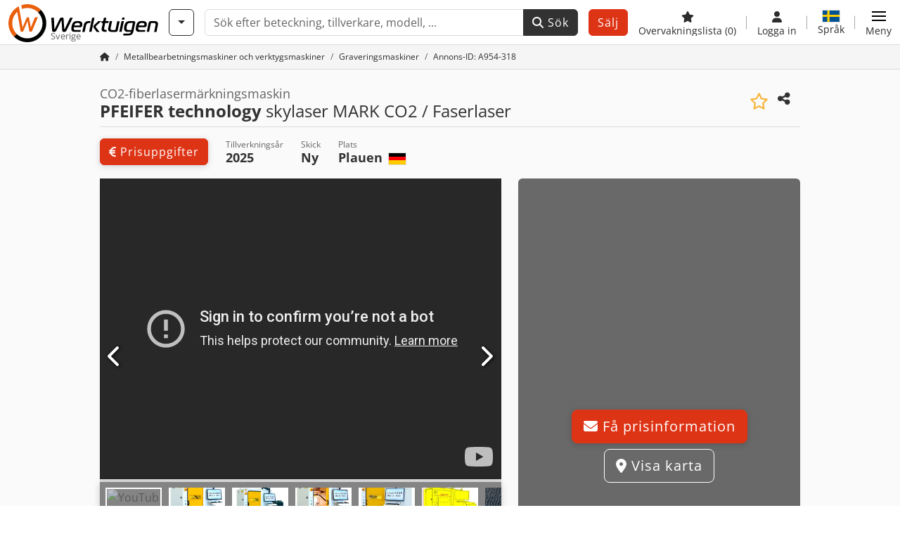

--- FILE ---
content_type: text/html; charset=UTF-8
request_url: https://www.werktuigen.se/pfeifer+technology-skylaser+mark+co2+%2F+faserlaser/wt-954-318
body_size: 29139
content:

    <!DOCTYPE html>
    <html lang="sv-SE">
    <head>
        <title>▶ PFEIFER technology skylaser MARK CO2 / Faserlaser ny köpa begagnat</title><meta property="og:image" content="https://cdn.werktuigen.com/data/listing/img/hdv/ms/52/79/954318-01.jpg?v=1691830713">
<meta name="title" content="▶ PFEIFER technology skylaser MARK CO2 / Faserlaser ny köpa begagnat">
<meta name="robots" content="index, follow">
<meta charset="utf-8">
<meta http-equiv="X-UA-Compatible" content="IE=edge">
<meta name="viewport" content="width=device-width, initial-scale=1">
<link href="https://www.werktuigen.se/pfeifer+technology-skylaser+mark+co2+%2F+faserlaser/wt-954-318" rel="canonical">
<link href="https://www.werktuigen.com/pfeifer+technology-skylaser+mark+co2+%2F+faserlaser/wt-954-318" rel="alternate" hreflang="x-default">
<link href="https://www.werktuigen.de/pfeifer+technology-skylaser+mark+co2+%2F+faserlaser/wt-954-318" rel="alternate" hreflang="de">
<link href="https://www.werktuigen.com/pfeifer+technology-skylaser+mark+co2+%2F+faserlaser/wt-954-318" rel="alternate" hreflang="en">
<link href="https://www.werktuigen.fr/pfeifer+technology-skylaser+mark+co2+%2F+faserlaser/wt-954-318" rel="alternate" hreflang="fr">
<link href="https://www.werktuigen.es/pfeifer+technology-skylaser+mark+co2+%2F+faserlaser/wt-954-318" rel="alternate" hreflang="es">
<link href="https://www.werktuigen.it/pfeifer+technology-skylaser+mark+co2+%2F+faserlaser/wt-954-318" rel="alternate" hreflang="it">
<link href="https://www.werktuigen.nl/pfeifer+technology-skylaser+mark+co2+%2F+faserlaser/wt-954-318" rel="alternate" hreflang="nl">
<link href="https://www.werktuigen.be/pfeifer+technology-skylaser+mark+co2+%2F+faserlaser/wt-954-318" rel="alternate" hreflang="nl-be">
<link href="https://www.werktuigen.pl/pfeifer+technology-skylaser+mark+co2+%2F+faserlaser/wt-954-318" rel="alternate" hreflang="pl">
<link href="https://www.werktuigen.biz.tr/pfeifer+technology-skylaser+mark+co2+%2F+faserlaser/wt-954-318" rel="alternate" hreflang="tr">
<link href="https://www.werktuigen.cz/pfeifer+technology-skylaser+mark+co2+%2F+faserlaser/wt-954-318" rel="alternate" hreflang="cs">
<link href="https://www.werktuigen.dk/pfeifer+technology-skylaser+mark+co2+%2F+faserlaser/wt-954-318" rel="alternate" hreflang="da">
<link href="https://www.werktuigen.se/pfeifer+technology-skylaser+mark+co2+%2F+faserlaser/wt-954-318" rel="alternate" hreflang="sv">
<link href="https://www.werktuigen.gr/pfeifer+technology-skylaser+mark+co2+%2F+faserlaser/wt-954-318" rel="alternate" hreflang="el">
<link href="https://www.werktuigen.pt/pfeifer+technology-skylaser+mark+co2+%2F+faserlaser/wt-954-318" rel="alternate" hreflang="pt">
<link href="https://www.werktuigen.hu/pfeifer+technology-skylaser+mark+co2+%2F+faserlaser/wt-954-318" rel="alternate" hreflang="hu">
<link href="https://www.werktuigen.ro/pfeifer+technology-skylaser+mark+co2+%2F+faserlaser/wt-954-318" rel="alternate" hreflang="ro">
<link href="https://www.werktuigen.rs/pfeifer+technology-skylaser+mark+co2+%2F+faserlaser/wt-954-318" rel="alternate" hreflang="sr">
<link href="https://cdn.werktuigen.com/wt_favicon.ico?v=1739437402" rel="icon">
<link href="https://cdn.werktuigen.com/img/frontend/touch-icon-iphone_b_wt.png?v=1739437402" rel="apple-touch-icon">
<link href="https://cdn.werktuigen.com/img/frontend/touch-icon-iphone_b_wt.png?v=1739437402" rel="shortcut icon" sizes="180x180">
<link href="https://cdn.werktuigen.com/css/werktuigen.min.css?v=1769091024" rel="stylesheet">
<link href="https://cdn.werktuigen.com/css/frontend/auction/msg-auctions.css?v=1742378552" rel="stylesheet">
<link href="https://cdn.werktuigen.com/assets/1767605695/npm_keen-slider/keen-slider.min.css" rel="stylesheet">
<style>#listingCarousel954318.keen-slider-uninitialized .keen-slider__slide { min-width: 100%; max-width: 100%; }</style>
<style>#listingCarouselThumbnail954318.keen-slider-uninitialized .keen-slider__slide { margin-right: 10px; }</style>
<script>var brand = "wt";
var googleSitekey = "6LfzG2IcAAAAAAWdxTB46FZEAuoSFPXNqqD_S4GO";
var exitIntent = null;
var overwriteMsgAuctionsDomain = "https:\/\/www.werktuigen.se";
var auctionsCdnDomain = "https:\/\/cdn.werktuigen.com";
var wpKey = "BBlT2McH67HzKKztQPowgkIIwGCUI-rIJvX1KFXqmjkoFfhcPU2ES8rrvr6oOVcmU6sqhdpXNquE5qzrxPfrAbU";
var wpAskDelay = 5000;
var wpRegisterFollowUpEvent = "LISTING_VISITED";
var wpRegisterFollowUpTarget = 954318;
var wpCookieReject = false;
var keenSliderListingCarousel954318 = null;
var keenSliderListingCarouselThumbnail954318 = null;
var googlePlacesClientApiKey = "AIzaSyDgdHuIiaNba4dc2nrcS5k0OzvOEVZkL_o";
var googlePlacesMapId = "8c2e855efb9e39ef";</script>
<script src="https://cdn.werktuigen.com/js/jquery-3.7.1.min.js?v=1739437402" defer></script>
<script src="https://cdn.werktuigen.com/data/js/i18n.b_wt_sv_SE.js?v=1769083677" defer></script>
<script src="https://cdn.werktuigen.com/js/popper.min.js?v=1739437402" defer></script>
<script src="https://cdn.werktuigen.com/js/js.cookie.min.js?v=1739437402" defer></script>
<script src="https://cdn.werktuigen.com/js/frontend/stargate/index-control.min.js?v=1739437402" defer></script>
<script src="https://cdn.werktuigen.com/js/frontend/messaging/retargeting/retargeting.min.js?v=1739437402" defer></script>
<script src="https://cdn.werktuigen.com/js/frontend/listing/listingModal.min.js?v=1761638682" defer></script>
<script src="https://cdn.werktuigen.com/js/frontend/webpush.min.js?v=1757485579" defer></script>
<script src="https://cdn.werktuigen.com/js/frontend/customer/listing-management/listing-management.min.js?v=1768300530" defer></script>
<script src="https://cdn.werktuigen.com/js/frontend/booking/upsell.min.js?v=1761740645" defer></script>
<script src="https://cdn.werktuigen.com/js/frontend/widgets/keen-slider-ms.min.js?v=1739437402" defer></script>
<script src="https://cdn.werktuigen.com/js/frontend/ofni/ofni.min.js?v=1739437402" defer></script>
<script src="https://cdn.werktuigen.com/assets/1767605695/vendor_yiisoft_yii2_assets/yii.min.js" defer></script>
<script src="https://cdn.werktuigen.com/assets/1767605695/vendor_yiisoft_yii2_assets/yii.activeForm.min.js" defer></script>
<script src="https://cdn.werktuigen.com/assets/1767605695/vendor_yiisoft_yii2_assets/yii.validation.min.js" defer></script>
<script src="https://cdn.werktuigen.com/assets/1767605695/bower_yii2-pjax/jquery.pjax.min.js" defer></script>
<script src="https://cdn.werktuigen.com/assets/1767605695/bower_bootstrap_dist/js/bootstrap.bundle.min.js" defer></script>
<script src="https://cdn.werktuigen.com/js/frontend/frontend.min.js?v=1768826656" defer></script>
<script src="https://cdn.werktuigen.com/js/frontend/auction/msg-auctions.js?v=1769091026" defer></script>
<script src="https://cdn.werktuigen.com/js/frontend/listing/listing.min.js?v=1768826656" defer></script>
<script src="https://cdn.werktuigen.com/js/frontend/notification/track.min.js?v=1739437402" defer></script>
<script src="https://cdn.werktuigen.com/js/frontend/main/favorites/favorites.min.js?v=1749040075" defer></script>
<script src="https://cdn.werktuigen.com/js/jquery.placeholder.min.js?v=1739437402" defer></script>
<script src="https://www.youtube.com/iframe_api" defer></script>
<script src="https://cdn.werktuigen.com/js/frontend/main/youtube/youtube_iframe_api.min.js?v=1760002191" defer></script>
<script src="https://cdn.werktuigen.com/js/frontend/inquiry/inquiry.min.js?v=1756890194" defer></script>
<script src="https://cdn.werktuigen.com/assets/1767605695/npm_keen-slider/keen-slider.min.js" defer></script>
<script>document.addEventListener('DOMContentLoaded', function() { $(function () { window['dataLayer'] = {
                    'push': () => {
                    }
                };

                $("body,html").bind("touchstart touchmove scroll mousedown DOMMouseScroll mousewheel keyup click", function(){
                    frontend.google.recaptcha.loadScript();
                });  
   /* global dataLayer */
     dataLayer.push({
        'event': 'datalistingpage',
        'maincategory': '2_Metallbearbeitungsmaschinen & Werkzeugmaschinen',
        'listingtype': 'Kleinanzeige'
    });
    dataLayer.push({
        'event': 'remarketing_ids',
        'items': [{
            'id': '954318',
            'google_business_vertical': 'custom'
        }]
    });
keenSliderListingCarousel954318 = new KeenSlider("#listingCarousel954318", {"breakpoints":[],"slides":{"perView":1},"loop":false,"slideChanged":function (slider) {SliderAddons.slideChangedHandler(slider);listing.slideChanged(slider);},"dragStarted":SliderAddons.dragStartedHandler,"created":SliderAddons.createdHandler,"animationEnded":SliderAddons.animationEndedHandler,"updated":SliderAddons.updatedHandler});
keenSliderListingCarouselThumbnail954318 = new KeenSlider("#listingCarouselThumbnail954318", {"breakpoints":[],"slides":{"perView":"auto","spacing":10},"rubberband":false,"dragStarted":SliderAddons.dragStartedHandler,"created":SliderAddons.createdHandler,"animationEnded":SliderAddons.animationEndedHandler,"slideChanged":function (slider) {SliderAddons.slideChangedHandler(slider);},"updated":SliderAddons.updatedHandler}, [SliderAddons.ThumbnailPlugin(keenSliderListingCarousel954318)]);
jQuery('#listing-inquiry-form-AUVt').yiiActiveForm([{"id":"listing-inquiry-form-auvt-message","name":"message","container":".field-listing-inquiry-form-auvt-message","input":"#listing-inquiry-form-auvt-message","error":".invalid-feedback","enableAjaxValidation":true},{"id":"listing-inquiry-form-auvt-messagehash","name":"messageHash","container":".field-listing-inquiry-form-auvt-messagehash","input":"#listing-inquiry-form-auvt-messagehash","error":".invalid-feedback","enableAjaxValidation":true},{"id":"listing-inquiry-form-auvt-name","name":"name","container":".field-listing-inquiry-form-auvt-name","input":"#listing-inquiry-form-auvt-name","error":".invalid-feedback","enableAjaxValidation":true},{"id":"listing-inquiry-form-auvt-email","name":"email","container":".field-listing-inquiry-form-auvt-email","input":"#listing-inquiry-form-auvt-email","error":".invalid-feedback","enableAjaxValidation":true},{"id":"listing-inquiry-form-auvt-phonenumber","name":"phoneNumber","container":".field-listing-inquiry-form-auvt-phonenumber","input":"#listing-inquiry-form-auvt-phonenumber","error":".invalid-feedback","enableAjaxValidation":true},{"id":"listing-inquiry-form-auvt-company","name":"company","container":".field-listing-inquiry-form-auvt-company","input":"#listing-inquiry-form-auvt-company","error":".invalid-feedback","enableAjaxValidation":true},{"id":"listing-inquiry-form-auvt-location","name":"location","container":".field-listing-inquiry-form-auvt-location","input":"#listing-inquiry-form-auvt-location","error":".invalid-feedback","enableAjaxValidation":true},{"id":"listing-inquiry-form-auvt-location","name":"location","container":".field-listing-inquiry-form-auvt-location","input":"#listing-inquiry-form-auvt-location","error":".invalid-feedback","enableAjaxValidation":true},{"id":"listing-inquiry-form-auvt-isdealer","name":"isDealer","container":".field-listing-inquiry-form-auvt-isdealer","input":"#listing-inquiry-form-auvt-isdealer","error":".invalid-feedback","enableAjaxValidation":true},{"id":"listing-inquiry-form-auvt-iscategoryinquiry","name":"isCategoryInquiry","container":".field-listing-inquiry-form-auvt-iscategoryinquiry","input":"#listing-inquiry-form-auvt-iscategoryinquiry","error":".invalid-feedback","enableAjaxValidation":true},{"id":"listing-inquiry-form-auvt-categoryinquirytext","name":"categoryInquiryText","container":".field-listing-inquiry-form-auvt-categoryinquirytext","input":"#listing-inquiry-form-auvt-categoryinquirytext","error":".invalid-feedback","enableAjaxValidation":true},{"id":"listing-inquiry-form-auvt-country","name":"country","container":".field-listing-inquiry-form-auvt-country","input":"#listing-inquiry-form-auvt-country","error":".invalid-feedback","enableAjaxValidation":true},{"id":"listing-inquiry-form-auvt-listingid","name":"listingId","container":".field-listing-inquiry-form-auvt-listingid","input":"#listing-inquiry-form-auvt-listingid","error":".invalid-feedback","enableAjaxValidation":true},{"id":"listing-inquiry-form-auvt-edittoken","name":"editToken","container":".field-listing-inquiry-form-auvt-edittoken","input":"#listing-inquiry-form-auvt-edittoken","error":".invalid-feedback","enableAjaxValidation":true},{"id":"listing-inquiry-form-auvt-messagetype","name":"messageType","container":".field-listing-inquiry-form-auvt-messagetype","input":"#listing-inquiry-form-auvt-messagetype","error":".invalid-feedback","enableAjaxValidation":true},{"id":"listing-inquiry-form-auvt-eventsource","name":"eventSource","container":".field-listing-inquiry-form-auvt-eventsource","input":"#listing-inquiry-form-auvt-eventsource","error":".invalid-feedback","enableAjaxValidation":true},{"id":"listing-inquiry-form-auvt-eventcontext","name":"eventContext","container":".field-listing-inquiry-form-auvt-eventcontext","input":"#listing-inquiry-form-auvt-eventcontext","error":".invalid-feedback","enableAjaxValidation":true},{"id":"listing-inquiry-form-auvt-redirect","name":"redirect","container":".field-listing-inquiry-form-auvt-redirect","input":"#listing-inquiry-form-auvt-redirect","error":".invalid-feedback","enableAjaxValidation":true},{"id":"listing-inquiry-form-auvt-submitmode","name":"submitMode","container":".field-listing-inquiry-form-auvt-submitmode","input":"#listing-inquiry-form-auvt-submitmode","error":".invalid-feedback","enableAjaxValidation":true}], {"errorSummary":".alert.alert-danger","errorCssClass":"is-invalid","successCssClass":"is-valid","validationStateOn":"input","validationUrl":"\/inquiry\/listing-inquiry\/validate"});
$("#listing-inquiry-form-AUVt").on("beforeSubmit",function (event) {
        if(!$(this).hasClass("has-token")){
       event.preventDefault();
       let button = $(this).find("button[type=\"submit\"]");
       let form = $(this);
       let hiddenfield = "<input id=\"recaptcha-listing-inquiry-form-AUVt\" type=\"hidden\" name=\"recaptcha\" val=\"0\">";
       let id = $(hiddenfield).attr("id");
       grecaptcha.enterprise.ready(function () {
        grecaptcha.enterprise.execute("6LfzG2IcAAAAAAWdxTB46FZEAuoSFPXNqqD_S4GO", {action: "listing_inquiry"}).then(function (token) {
            if(form.find("#"+id).length == 0) {
                form.append(hiddenfield);
            }
            $("#" + id).val(token);
            form.addClass("has-token");
            form.submit();
        });
    });
 return false;
  }
 
  });
jQuery('#listing-inquiry-form-AUVt-revoke').yiiActiveForm([], {"errorSummary":".alert.alert-danger","errorCssClass":"is-invalid","successCssClass":"is-valid","validationStateOn":"input"});
$("#listing-inquiry-form-AUVt-revoke").on("beforeSubmit",function (event) {
        if(!$(this).hasClass("has-token")){
       event.preventDefault();
       let button = $(this).find("button[type=\"submit\"]");
       let form = $(this);
       let hiddenfield = "<input id=\"recaptcha-listing-inquiry-form-AUVt-revoke\" type=\"hidden\" name=\"recaptcha\" val=\"0\">";
       let id = $(hiddenfield).attr("id");
       grecaptcha.enterprise.ready(function () {
        grecaptcha.enterprise.execute("6LfzG2IcAAAAAAWdxTB46FZEAuoSFPXNqqD_S4GO", {action: "listing_inquiry"}).then(function (token) {
            if(form.find("#"+id).length == 0) {
                form.append(hiddenfield);
            }
            $("#" + id).val(token);
            form.addClass("has-token");
            form.submit();
        });
    });
 return false;
  }
 
  });
jQuery('#Pdfform').yiiActiveForm([], {"errorSummary":".alert.alert-danger","errorCssClass":"is-invalid","successCssClass":"is-valid","validationStateOn":"input"});
jQuery('#AdReportForm').yiiActiveForm([{"id":"listingreportmodel-name","name":"name","container":".field-listingreportmodel-name","input":"#listingreportmodel-name","error":".invalid-feedback","validate":function (attribute, value, messages, deferred, $form) {yii.validation.required(value, messages, {"message":"Värdet för Namn får inte vara tomt."});}},{"id":"listingreportmodel-email","name":"email","container":".field-listingreportmodel-email","input":"#listingreportmodel-email","error":".invalid-feedback","validate":function (attribute, value, messages, deferred, $form) {yii.validation.required(value, messages, {"message":"Värdet för E-post får inte vara tomt."});yii.validation.email(value, messages, {"pattern":/^[a-zA-Z0-9!#$%&'*+\/=?^_`{|}~-]+(?:\.[a-zA-Z0-9!#$%&'*+\/=?^_`{|}~-]+)*@(?:[a-zA-Z0-9](?:[a-zA-Z0-9-]*[a-zA-Z0-9])?\.)+[a-zA-Z0-9](?:[a-zA-Z0-9-]*[a-zA-Z0-9])?$/,"fullPattern":/^[^@]*<[a-zA-Z0-9!#$%&'*+\/=?^_`{|}~-]+(?:\.[a-zA-Z0-9!#$%&'*+\/=?^_`{|}~-]+)*@(?:[a-zA-Z0-9](?:[a-zA-Z0-9-]*[a-zA-Z0-9])?\.)+[a-zA-Z0-9](?:[a-zA-Z0-9-]*[a-zA-Z0-9])?>$/,"allowName":false,"message":"E-post är inte en giltig emailadress.","enableIDN":false,"skipOnEmpty":1});}},{"id":"listingreportmodel-reason","name":"reason","container":".field-listingreportmodel-reason","input":"#listingreportmodel-reason","error":".invalid-feedback","validate":function (attribute, value, messages, deferred, $form) {yii.validation.required(value, messages, {"message":"Värdet för orsak får inte vara tomt."});}},{"id":"listingreportmodel-otherreason","name":"otherReason","container":".field-listingreportmodel-otherreason","input":"#listingreportmodel-otherreason","error":".invalid-feedback","validate":function (attribute, value, messages, deferred, $form) {yii.validation.string(value, messages, {"message":"Annan orsak måste vara en sträng.","max":2000,"tooLong":"Annan orsak bör innehålla max 2 000 tecken.","skipOnEmpty":1});}}], {"errorSummary":".alert.alert-danger","errorCssClass":"is-invalid","successCssClass":"is-valid","validationStateOn":"input"});
$("#AdReportForm").on("beforeSubmit",function (event) {
        if(!$(this).hasClass("has-token")){
       event.preventDefault();
       let button = $(this).find("button[type=\"submit\"]");
       let form = $(this);
       let hiddenfield = "<input id=\"recaptcha-AdReportForm\" type=\"hidden\" name=\"recaptcha\" val=\"0\">";
       let id = $(hiddenfield).attr("id");
       grecaptcha.enterprise.ready(function () {
        grecaptcha.enterprise.execute("6LfzG2IcAAAAAAWdxTB46FZEAuoSFPXNqqD_S4GO", {action: "listing_accusation"}).then(function (token) {
            if(form.find("#"+id).length == 0) {
                form.append(hiddenfield);
            }
            $("#" + id).val(token);
            form.addClass("has-token");
            form.submit();
        });
    });
 return false;
  }
 
  });
jQuery(document).pjax("#report-pjax a", {"push":false,"replace":false,"timeout":1000,"scrollTo":false,"container":"#report-pjax"});
jQuery(document).off("submit", "#report-pjax form[data-pjax]").on("submit", "#report-pjax form[data-pjax]", function (event) {jQuery.pjax.submit(event, {"push":false,"replace":false,"timeout":1000,"scrollTo":false,"container":"#report-pjax"});});
jQuery('#adRecommendForm').yiiActiveForm([{"id":"listingrecommendmodel-name","name":"name","container":".field-listingrecommendmodel-name","input":"#listingrecommendmodel-name","error":".invalid-feedback","validate":function (attribute, value, messages, deferred, $form) {yii.validation.required(value, messages, {"message":"Värdet för Eget namn får inte vara tomt."});}},{"id":"listingrecommendmodel-emailsender","name":"emailSender","container":".field-listingrecommendmodel-emailsender","input":"#listingrecommendmodel-emailsender","error":".invalid-feedback","validate":function (attribute, value, messages, deferred, $form) {yii.validation.required(value, messages, {"message":"Värdet för Egen e-postadress får inte vara tomt."});yii.validation.email(value, messages, {"pattern":/^[a-zA-Z0-9!#$%&'*+\/=?^_`{|}~-]+(?:\.[a-zA-Z0-9!#$%&'*+\/=?^_`{|}~-]+)*@(?:[a-zA-Z0-9](?:[a-zA-Z0-9-]*[a-zA-Z0-9])?\.)+[a-zA-Z0-9](?:[a-zA-Z0-9-]*[a-zA-Z0-9])?$/,"fullPattern":/^[^@]*<[a-zA-Z0-9!#$%&'*+\/=?^_`{|}~-]+(?:\.[a-zA-Z0-9!#$%&'*+\/=?^_`{|}~-]+)*@(?:[a-zA-Z0-9](?:[a-zA-Z0-9-]*[a-zA-Z0-9])?\.)+[a-zA-Z0-9](?:[a-zA-Z0-9-]*[a-zA-Z0-9])?>$/,"allowName":false,"message":"Egen e-postadress är inte en giltig emailadress.","enableIDN":false,"skipOnEmpty":1});yii.validation.string(value, messages, {"message":"Egen e-postadress måste vara en sträng.","max":255,"tooLong":"Egen e-postadress bör innehålla max 255 tecken.","skipOnEmpty":1});}},{"id":"listingrecommendmodel-emailreceiver","name":"emailReceiver","container":".field-listingrecommendmodel-emailreceiver","input":"#listingrecommendmodel-emailreceiver","error":".invalid-feedback","validate":function (attribute, value, messages, deferred, $form) {yii.validation.required(value, messages, {"message":"Värdet för Mottagarens e-postadress får inte vara tomt."});yii.validation.email(value, messages, {"pattern":/^[a-zA-Z0-9!#$%&'*+\/=?^_`{|}~-]+(?:\.[a-zA-Z0-9!#$%&'*+\/=?^_`{|}~-]+)*@(?:[a-zA-Z0-9](?:[a-zA-Z0-9-]*[a-zA-Z0-9])?\.)+[a-zA-Z0-9](?:[a-zA-Z0-9-]*[a-zA-Z0-9])?$/,"fullPattern":/^[^@]*<[a-zA-Z0-9!#$%&'*+\/=?^_`{|}~-]+(?:\.[a-zA-Z0-9!#$%&'*+\/=?^_`{|}~-]+)*@(?:[a-zA-Z0-9](?:[a-zA-Z0-9-]*[a-zA-Z0-9])?\.)+[a-zA-Z0-9](?:[a-zA-Z0-9-]*[a-zA-Z0-9])?>$/,"allowName":false,"message":"Mottagarens e-postadress är inte en giltig emailadress.","enableIDN":false,"skipOnEmpty":1});yii.validation.string(value, messages, {"message":"Mottagarens e-postadress måste vara en sträng.","max":255,"tooLong":"Mottagarens e-postadress bör innehålla max 255 tecken.","skipOnEmpty":1});}},{"id":"listingrecommendmodel-message","name":"message","container":".field-listingrecommendmodel-message","input":"#listingrecommendmodel-message","error":".invalid-feedback","validate":function (attribute, value, messages, deferred, $form) {yii.validation.string(value, messages, {"message":"Ditt meddelande till mottagaren måste vara en sträng.","max":2000,"tooLong":"Ditt meddelande till mottagaren bör innehålla max 2 000 tecken.","skipOnEmpty":1});}}], {"errorSummary":".alert.alert-danger","errorCssClass":"is-invalid","successCssClass":"is-valid","validationStateOn":"input"});
$("#adRecommendForm").on("beforeSubmit",function (event) {
        if(!$(this).hasClass("has-token")){
       event.preventDefault();
       let button = $(this).find("button[type=\"submit\"]");
       let form = $(this);
       let hiddenfield = "<input id=\"recaptcha-adRecommendForm\" type=\"hidden\" name=\"recaptcha\" val=\"0\">";
       let id = $(hiddenfield).attr("id");
       grecaptcha.enterprise.ready(function () {
        grecaptcha.enterprise.execute("6LfzG2IcAAAAAAWdxTB46FZEAuoSFPXNqqD_S4GO", {action: "listing_recommendation"}).then(function (token) {
            if(form.find("#"+id).length == 0) {
                form.append(hiddenfield);
            }
            $("#" + id).val(token);
            form.addClass("has-token");
            form.submit();
        });
    });
 return false;
  }
 
  });
jQuery(document).pjax("#recommend-pjax a", {"push":false,"replace":false,"timeout":1000,"scrollTo":false,"container":"#recommend-pjax"});
jQuery(document).off("submit", "#recommend-pjax form[data-pjax]").on("submit", "#recommend-pjax form[data-pjax]", function (event) {jQuery.pjax.submit(event, {"push":false,"replace":false,"timeout":1000,"scrollTo":false,"container":"#recommend-pjax"});});
$(document).on('beforeValidate', '[data-form="watchlist"]', frontend.util.disableSubmitButton)
$(document).on('afterValidate', '[data-form="watchlist"]', frontend.util.activateSubmitButton)
$(document).on('beforeSubmit', '[data-form="watchlist"]', frontend.util.disableSubmitButton)
$(document).on('afterSubmit', '[data-form="watchlist"]', frontend.util.activateSubmitButton)
jQuery(document).pjax("#watchlist-pjax a", {"push":false,"replace":false,"timeout":1000,"scrollTo":false,"container":"#watchlist-pjax"});
jQuery(document).off("submit", "#watchlist-pjax form[data-pjax]").on("submit", "#watchlist-pjax form[data-pjax]", function (event) {jQuery.pjax.submit(event, {"push":false,"replace":false,"timeout":1000,"scrollTo":false,"container":"#watchlist-pjax"});});
header.instantSearch.placeholder = "Sök efter beteckning, tillverkare, modell, ..."
header.instantSearch.enabled = true }); });</script><noscript><iframe sandbox="allow-same-origin" src="https://www.googletagmanager.com/ns.html?id=GTM-PX8GZMD"
                height="0" width="0" style="display:none;visibility:hidden"></iframe></noscript><meta name="csrf-param" content="_csrf"><meta name="csrf-token" content="o2Ie2eC869k6N9f0AjBrl--QA1y5TjSdPlS-q-bcJ6jTMHqbhJGTm34AmpdhQQKk3KhCJPIJeORqZIrjoq1Wyg==">    </head>

    <body >
    <header><section id="header"
             class="container-fluid "><section id="header-logo"><a href="/"><img id="logo-img"
             src="https://cdn.werktuigen.com/img/frontend/main/logo/wt_logo.svg?v=1739437402" class="img-fluid  d-block" width="200" height="55"
             alt="Werktuigen"/><img class="img-fluid d-none" width="48" height="48"
             loading="lazy" src="https://cdn.werktuigen.com/img/frontend/main/logo/icon_b_wt.svg?v=1739437402"
             alt="Werktuigen"/><div id="logo-subtitle"
                 class="d-none d-md-block mt-1 text-muted wt">
                                    Sverige                            </div></a></section><section id="header-searchbar" class="d-flex align-items-center gap-r-15 gap-last-0"><div id="category-dropdown" class="d-none d-md-block"><button type="button" onclick="header.categoryDropdown.toggle()"
                class="btn btn-nowrap btn-outline-gray-45 dropdown-toggle"
                aria-label="Kategorier"
                aria-labelledby="category-dropdown-label"><span class="d-xl-none d-xxl-inline-block" id="category-dropdown-label">
               Kategorier           </span></button></div><form id="search-form" action="/main/search/index"
      onsubmit=""
      class="w-100"
      method="get"><div class="input-group"><input type="text"
               id="search-input"
               class="form-control"
               placeholder="Sök efter beteckning, tillverkare, modell, ..."
               value=""
               name="search-word"
                            oninput="header.instantSearch.checkInput();"
                onfocus="header.searchHistory.activate()"
                           autocomplete="off"><div class="search-history-box z-index-popover shadow-lg position-absolute w-100"><ul class="list-group list-group-flush"></ul></div><button id="search-reset" class="btn btn-light border text-muted d-none" type="button"
                aria-label="Radera"
                onclick="header.instantSearch.deleteSearchWord()"><i class="fa-solid fa-xmark"></i></button><button id="search-submit" class="btn btn-primary" type="submit"><i class="fa-solid fa-magnifying-glass"></i>
            Sök        </button></div><div id="instant-search-wrapper" data-before-left="15"
             class="position-absolute px-3 shadow bg-white w-100 mt-xxl-3 z-index-popover border-top "><span class="caret d-none d-lg-block"></span><nav class="navbar navbar-expand-sm px-0 sticky-top d-lg-none "><ul id="scrollspy-nav" class="navbar-nav flex-no-break flex-row gap-r-15 overflow-scroll-xs"><li id="machine-type-nav-item" class="nav-item "><span class="nav-link active text-dark" style="cursor: pointer;"
                              onclick="header.instantSearch.scrollTo(this, header.instantSearch.bulletPoints.listingTitle)">
                            Beteckning                        </span></li><li id="manufacturer-nav-item" class="nav-item"><span class="nav-link text-dark" style="cursor: pointer;"
                              onclick="header.instantSearch.scrollTo(this, header.instantSearch.bulletPoints.manufacturer)">
                            Tillverkare                        </span></li><li id="category-nav-item" class="nav-item"><span class="nav-link text-dark" style="cursor: pointer;"
                              onclick="header.instantSearch.scrollTo(this, header.instantSearch.bulletPoints.category)">
                            Kategori                        </span></li><li id="product-nav-item" class="nav-item"><span class="nav-link text-dark" style="cursor: pointer;"
                              onclick="header.instantSearch.scrollTo(this, header.instantSearch.bulletPoints.product)">
                            Produkt                        </span></li></ul></nav><div id="instant-search-box" class="row text-start py-3 shadow-sm"><div class="col-12 col-lg d-none instant-search-column" id="machine-type-column"><p class="text-dark m-0 fw-bold">
                        Beteckning                    </p><div id="listingTitle-isl" class="instant-search-list"></div></div><div class="col-12 col-lg d-none instant-search-column" id="manufacturer-column"><p class="text-dark m-0 fw-bold">
                        Tillverkare                    </p><div id="manufacturer-isl" class="instant-search-list"></div></div><div class="col-12 col-lg d-none instant-search-column" id="category-column"><p class="text-dark m-0 fw-bold">
                        Kategori                    </p><div id="category-isl" class="instant-search-list"></div></div><div class="col-12 col-lg d-none instant-search-column" id="product-column"><p class="text-dark m-0 fw-bold">
                        Produkter                    </p><div id="product-isl" class="instant-search-list"></div></div></div></div></form></section><section id="header-cta"><a href="/tariffs/"
           class="sell-now btn btn-cta"
           data-bs-container="body"
           data-bs-animation="false"
           data-bs-trigger="manual"
           data-bs-template='<div class="popover popover-sell-now mw-rem-24 mw-xxs-rem-12 text-center mw-100" role="tooltip"><div class="arrow"></div><div class="popover-body"></div><h4 class="popover-header"></h4></div>'
           data-bs-html="true"
           data-bs-toggle="popover"
           data-bs-placement="bottom"
           title="Giltigt till 31.01."
           data-bs-content=""><span class="d-none d-xxl-inline">
                                    Sälj maskin                            </span><span class="d-xxl-none ">
            Sälj            </span></a></section><section id="header-navigation" class="d-flex gap-l-10 gap-lg-l-30 gap-first-0 gap-last-0 justify-content-end"><a href="/main/favorites"
       class="d-none d-md-flex flex-column bar-right align-items-center justify-content-center justify-content-lg-end gap-b-5 gap-last-0 text-dark line-height-1"
       aria-label="Övervakningslista"><i class="fa-solid fa-star"></i><small class="d-none d-lg-block text-truncate">
            Övervakningslista            <span id="favorite-count">
                (0)
            </span></small></a><a href="/account/security/login"
       class="d-none d-lg-flex flex-column align-items-center justify-content-center bar-right justify-content-lg-end gap-b-5 gap-last-0 line-height-1 text-dark"><i class="fa-solid fa-user"></i><small class="d-none d-lg-block">
            Logga in        </small></a><button id="language-select" class="bar-right border-0 text-dark btn btn-transparent btn-normal-spacing p-0"
            onclick="header.languageSelector.toggle('listing/display/index?id=954318')"
            aria-label="Språk"><span class="language-selector p-0 pb-1"><img src="https://cdn.werktuigen.com/img/frontend/main/flags/blank24.png?v=1739437402"
                 class="flag24 flag24-se" width="24" height="16"
                 alt="sv_SE"><span class="languageselect-flaglist shadow-lg bg-white h-auto position-absolute z-index-popover"
                  data-route="listing/display/index?id=954318"><span class="caret"></span><span id="language-select-wrapper" class="d-flex flex-wrap p-2 gap-l-5 gap-r-5 gap-b-5"></span></span></span><small class="d-none d-lg-block">
            Språk        </small></button><div
        class="d-flex align-items-center text-dark flex-column gap-b-5 gap-last-0 line-height-1 justify-content-center justify-content-lg-end"
        role="button"
        aria-label="Meny"
        onclick="header.menu.toggle()"><span id="nav-burger"><span></span><span></span><span></span><span></span></span><small class="d-none d-lg-block">
        Meny    </small></div><nav class="ms-navigation"><span class="caret d-none d-lg-block"></span><div class="ms-menu-level-1"><p class="h4 px-3 d-none d-lg-block pt-3 pb-2">
            Meny        </p><ul><li><span style="position: relative;"><i class="fa-solid fa-magnifying-glass me-2"></i>Sök<div class="position-absolute top-0 bottom-0 start-0 d-flex align-items-center justify-content-end" style="right: 0.75rem;" onclick="header.menu.toggleSubmenu(this);event.preventDefault();"><i class="fa-solid fa-chevron-down"></i></div></span><ul class="ms-menu ms-menu-level-2"><li><a href="/s/wcp-cat-1">Småannonser</a></li><li><a href="/auctions/">Auktioner</a></li><li><a href="/main/search/index">Avancerad sökning</a></li><li><a href="/wth">Återförsäljare</a></li><li><a id="advertise-button" onclick="frontend.inquiry.categoryInquiry.openModal()">Skicka förfrågan</a></li></ul></li><li><span style="position: relative;"><i class="fa-solid fa-tags me-2"></i>Placera annonsen<div class="position-absolute top-0 bottom-0 start-0 d-flex align-items-center justify-content-end" style="right: 0.75rem;" onclick="header.menu.toggleSubmenu(this);event.preventDefault();"><i class="fa-solid fa-chevron-down"></i></div></span><ul class="ms-menu ms-menu-level-2"><li><a href="/tariffs/">Placera annonser för maskiner</a></li><li><a href="https://service.machineseeker.com/auctions-offer/">Publicera auktioner</a></li><li><a href="/tariffs/">Priser och taxor</a></li><li><a href="https://service.machineseeker.com/incredible-outreach/">Annonsera på Werktuigen</a></li></ul></li><li><a href="/main/favorites/index"><i class="fa-solid fa-star me-2"></i>Övervakningslista</a></li><li><a href="/account/security/login"><i class="fa-solid fa-user me-2"></i>Inloggning och registrering</a></li></ul></div></nav></section><div id="ms-navigation-overlay"></div></section><section id="category-teaser"></section><div class="container-fluid bg-light-gray border-bottom border-gray p-0"><div class="container-xl"><ol class="breadcrumb d-none d-sm-flex small px-0 m-0 bg-light-gray" itemscope
                itemtype="http://schema.org/BreadcrumbList"><li class="breadcrumb-item"
                        itemprop="itemListElement" itemscope
                        itemtype="http://schema.org/ListItem"><a class="text-dark" itemprop="item" href="/"
                                    aria-label="Hem"><span itemprop="name"><i itemprop="name" content="Home" class="fa-solid fa-house text-grey-150"></i></span></a><meta itemprop="position" content="1"/><div class="d-none"><div id="popover-links-0"><ul class="list-group list-group-flush"></ul></div></div></li><li class="breadcrumb-item"
                        itemprop="itemListElement" itemscope
                        itemtype="http://schema.org/ListItem"><a class="text-dark" itemprop="item" href="/Metall-bearbetning-maskiner/wcp-cat-2"
                                    aria-label="Home"><span itemprop="name">Metallbearbetningsmaskiner och verktygsmaskiner</span></a><meta itemprop="position" content="2"/><div class="d-none"><div id="popover-links-1"><ul class="list-group list-group-flush"></ul></div></div></li><li class="breadcrumb-item"
                        itemprop="itemListElement" itemscope
                        itemtype="http://schema.org/ListItem"><a class="text-dark" itemprop="item" href="/Gravyr-maskiner/wcp-cat-220"
                                    aria-label="Home"                                   onmouseout="frontend.breadcrumb.popoverLinks.hide(this)"
                                   onmouseenter="frontend.breadcrumb.popoverLinks.show(this,'popover-links-2')"><span itemprop="name">Graveringsmaskiner</span></a><meta itemprop="position" content="3"/><div class="d-none"><div id="popover-links-2"><ul class="list-group list-group-flush"><li class="list-group-item"><a href="/Taecka-belaegger-med-metall-arbeta/wcp-cat-209">Plåtbearbetning</a></li><li class="list-group-item"><a href="/Svarvar/wcp-cat-43">Svarvar</a></li><li class="list-group-item"><a href="/Svetsning-skaera/wcp-cat-232">Svetsning & skärning</a></li><li class="list-group-item"><a href="/Slipmaskiner/wcp-cat-231">Slipmaskiner</a></li><li class="list-group-item"><a href="/Fraesmaskiner/wcp-cat-218">Fräsar</a></li><li class="list-group-item"><a href="/Pressar/wcp-cat-229">Pressar för metall</a></li><li class="list-group-item"><a href="/Fleroperationsmaskiner-vertikalt/wcp-cat-211">Bearbetningscenter (vertikala)</a></li></ul></div></div></li><li class="breadcrumb-item text-dark active"
                        itemprop="itemListElement" itemscope
                        itemtype="http://schema.org/ListItem"><span itemprop="name">Annons-ID: A954-318</span><meta itemprop="position" content="4"/><div class="d-none"><div id="popover-links-3"><ul class="list-group list-group-flush"></ul></div></div></li></ol><div class="dropdown d-block d-sm-none" itemscope itemtype="http://schema.org/BreadcrumbList"><button type="button" class="btn  btn-sm btn-block text-truncate text-start dropdown-toggle"
                        style="white-space: nowrap !important;" data-bs-toggle="dropdown"><i class="fa-solid fa-house"></i> / ... / Annons-ID: A954-318                </button><div class="dropdown-menu z-index-modal" itemprop="itemListElement" itemscope
                     itemtype="http://schema.org/ListItem"><a class="dropdown-item" itemprop="item" href="/"><span itemprop="name"><i class="fa-solid fa-house me-2"></i>Hem                                    </span><meta itemprop="position" content="1"/></a><a class="dropdown-item" itemprop="item" href="/Metall-bearbetning-maskiner/wcp-cat-2"><span itemprop="name"><i class="fa-solid fa-share me-2"
                                           style="transform: scaleX(-1) rotate(182deg);"></i>Metallbearbetningsmaskiner och verktygsmaskiner                                    </span><meta itemprop="position" content="2"/></a><a class="dropdown-item" itemprop="item" href="/Gravyr-maskiner/wcp-cat-220"><span itemprop="name"><i class="fa-solid fa-share me-2"
                                           style="transform: scaleX(-1) rotate(182deg);"></i>Graveringsmaskiner                                    </span><meta itemprop="position" content="3"/></a><span class="dropdown-item disabled" itemprop="name"><i class="fa-solid fa-share me-2"
                                   style="transform: scaleX(-1) rotate(182deg);"></i>Annons-ID: A954-318                                <meta itemprop="position" content="4"/></span></div></div></div></div></header><main><div class="bg-light"><section id="listing-detail" data-listing-id="954318"
             class=" container-xl  py-4 inseratanzeige position-relative"
             itemscope

    <!-- region Google offer --><script type="application/ld+json"> {
    "@context": "https://schema.org",
    "@type": "Product",
    "name": "PFEIFER technology skylaser MARK CO2 / Faserlaser",
    "description": "K\u00f6p CO2-fiberlaserm\u00e4rkningsmaskin PFEIFER technology skylaser MARK CO2 / Faserlaser ny hos www.werktuigen.se. Hitta nya och begagnade maskiner nu.",
    "url": "https://www.werktuigen.se/pfeifer+technology-skylaser+mark+co2+%2F+faserlaser/wt-954-318",
    "image": [
        "https://cdn.werktuigen.com/data/listing/img/hdv/ms/52/79/954318-01.jpg?v=1691830713",
        "https://cdn.werktuigen.com/data/listing/img/hdv/ms/52/79/954318-02.jpg?v=1691830713",
        "https://cdn.werktuigen.com/data/listing/img/hdv/ms/52/79/954318-03.jpg?v=1691830713",
        "https://cdn.werktuigen.com/data/listing/img/hdv/ms/52/79/954318-04.jpg?v=1691830713",
        "https://cdn.werktuigen.com/data/listing/img/hdv/ms/52/79/954318-05.jpg?v=1691830713"
    ],
    "itemCondition": "https://schema.org/NewCondition",
    "category": "https://www.werktuigen.se/s/wcp-cat-1?id=220",
    "manufacturer": {
        "@type": "Organization",
        "name": "PFEIFER technology"
    },
    "brand": {
        "@type": "Organization",
        "name": "PFEIFER technology"
    },
    "offers": {
        "@type": "Offer",
        "availability": "https://schema.org/InStock"
    },
    "countryOfOrigin": {
        "@type": "Country",
        "name": "Tyskland"
    }
}</script><!-- endregion --><section id="alerts"></section><section id="top-data" class="mb-3"><div class="d-flex border-bottom pb-2 mb-3 position-relative"><h1 class="fs-3 mb-0" id="inserat-titel"
                data-listing-id="954318"><div class="d-flex"><div><div class="fs-5 word-break text-gray-100"> CO2-fiberlasermärkningsmaskin</div><b class="word-break">PFEIFER technology</b>
        skylaser MARK CO2 / Faserlaser    </div></div></h1><div class="d-flex flex-column flex-lg-row ms-auto"><div class="d-flex flex-column flex-lg-row ms-auto me-4 pe-1 pt-lg-2 pe-lg-0 me-lg-0 ms-lg-2"><div data-grid="icon"><div class="watchlist-link  cursor-pointer"
     data-listing-id="954318"
     data-bs-target="#watchlistmodal"
     data-ajax-target="#watchlist-pjax"

     data-category="2_Metallbearbeitungsmaschinen & Werkzeugmaschinen"
            data-favored-title="Ta bort från övervakningslistan"
        data-non-favored-title="Lägg till i övervakningslistan"
                    data-action-save="/main/favorites/save"
        data-action-delete="/main/favorites/delete"
        onclick="if(typeof listingList !== 'undefined' && !$(this).hasClass('favored')){listingList.setEngagementPosition(this)}
                    favorites.toggleListingFavorite(this);"
    ><div class="watchlist-popover"
             data-bs-container="body"
             data-bs-animation="false"
             data-bs-trigger="manual"
             data-bs-template='<div class="d-xl-block popover popover-watchlist d-none" style="height:fit-content" role="tooltip"><div class="popover-arrow"></div><div class="popover-body px-3 py-2 "></div></div>'
             data-bs-html="true"
             data-bs-toggle="popover"
             data-bs-placement="auto"
             data-bs-content="
<div class='p-0 modal-header pb-2'>
    Dina sparade annonser lagras endast tillfälligt.    <button type='button' class='btn-close close-popover' onclick='favorites.closePopover(this)' aria-label='Stäng'></button></div><p class='pt-2 font-weight-bold'>
    Skapa ett gratis användarkonto nu:</p><ol class='pl-5' style=' list-style-type: none'><li><i class='fa-solid fa-check text-center px-2 text-cta'></i>
        Synkronisera bevakningslista    </li><li><i class='fa-solid fa-check text-center px-2 text-cta'></i>
        Exklusiva specialerbjudanden    </li><li><i class='fa-solid fa-check text-center px-2 text-cta'></i>
        Lägga bud på auktioner    </li></ol><div class='text-center'><button class='btn btn-cta mb-2'
            data-tracking='prospect-register-modal-open' onclick='favorites.loadRegisterModal()'><i class='fa-solid fa-address-card mr-2'></i> Registrera dig gratis</button><p class='text-center'>
        Har du redan ett konto?        <a href='/account/security/login'
           class='text-cta-link'><u>Registrera dig nu</u></a></p></div>


"></div><button class="btn p-0" data-bs-toggle="tooltip" title="Lägg till i övervakningslistan" type="button"><i class="watchlist-icon" data-tracking="observe-save"></i></button></div></div></div><!-- Share button on large screens --><span class="btn ms-auto d-none d-lg-block" data-tracking="share" data-bs-toggle="modal" data-bs-target="#recommendmodal"><i class="fa-solid fa-share-nodes fs-4" data-tracking="share"></i></span></div><!-- Share button on small screens --><span id="share-btn" class="ps-3 d-block d-lg-none position-absolute end-0" data-tracking="share" onclick="listingDetail.handleShare(this)"><i class="fa-solid fa-share-nodes fs-4" data-tracking="share"></i></span></div><div class="d-flex flex-column flex-md-row gap-r-25 mb-3 align-items-start"><div class="gap-r-25 d-none d-md-flex"><div class="m-0"><button type="button" class="btn btn btn-cta shadow-lg "
        data-inquiry-btn="954318"
        data-inquiry-message-type="PRICE_INFO"
            onclick="inquiry.getForm(954318,&quot;PRICE_INFO&quot;,&quot;btn-cta&quot;,&quot;Prisuppgifter&quot;,&quot;fa-euro-sign&quot;,&quot;Prisuppgifter&quot;,true,&quot;PRICE_INQUIRY&quot;,&quot;LISTING_DETAIL&quot;,&quot;\/inquiry\/listing-inquiry\/submit&quot;,&quot;\/inquiry\/listing-inquiry\/validate&quot;,&quot;\/inquiry\/listing-inquiry\/revoke&quot;,false,false,&quot;&quot;)"><i class="fa-solid fa-euro-sign"></i><span class="d-md-none">
        Prisuppgifter    </span><span class="d-none d-md-inline">
        Prisuppgifter    </span></button><button type="button"
        class="btn btn-outline-success shadow-sm already-requested d-none    mt-0 mt-md-2  "
        data-inquiry-btn="954318"
            onclick="inquiry.getForm(954318,&quot;PRICE_INFO&quot;,&quot;btn-cta&quot;,&quot;Prisuppgifter&quot;,&quot;fa-euro-sign&quot;,&quot;Prisuppgifter&quot;,true,&quot;PRICE_INQUIRY&quot;,&quot;LISTING_DETAIL&quot;,&quot;\/inquiry\/listing-inquiry\/submit&quot;,&quot;\/inquiry\/listing-inquiry\/validate&quot;,&quot;\/inquiry\/listing-inquiry\/revoke&quot;,false,false,&quot;&quot;)"><i class="fa-solid fa-circle-check"></i>
            Redan efterfrågad    </button></div></div><!-- region Year of Manufacture--><div class="d-flex flex-column"><div class="fs-8 max-content mb-n2 text-gray-100">
                Tillverkningsår            </div><div class="fs-5 mt-1 max-content word-break fw-bold">
                2025            </div></div><!-- endregion --><!-- region Type of offer --><div class=" flex-column d-flex"><div class="fs-8 mb-n2 text-gray-100">
            Skick        </div><div class="fs-5 mt-1 fw-bold">
            Ny                    </div></div><!-- endregion --><!-- region Location --><div class=" flex-column d-flex"><div class="fs-8 mb-n2 text-gray-100">
            Plats        </div><div class="fs-5 mt-1 word-break fw-bold">
                                                Plauen                                            <img class="ms-1 flag24 flag24-de"
                             src="https://cdn.werktuigen.com/img/frontend/main/flags/blank24.png?v=1739437402"
                             title="Tyskland"
                             alt="Tyskland"></div></div><!-- endregion --></div></section><section id="main-data" data-listing-id="954318"><section id="image-and-map"><div class="row"><div id="images" class="col col-lg-7"><div id="imageandplaceboxes" class="images d-block"><div class="canvas position-relative listing-detail-slider shadow rounded bg-gray"><div class="" data-listing-type="standard"><button type="button" class="d-none col-12 btn-keen-slider-vertical position-absolute btn btn-link p-0 text-white" style="z-index: 100;top: 50%;transform: translate(0px, -50%);left: 10px;text-shadow: 1px 1px 5px black;" onclick="keenSliderListingCarousel954318.prev()" aria-label="Föregående"><i class="fa-solid fa-chevron-up fa-lg"></i></button><button type="button" class="col-auto btn-keen-slider-horizontal position-absolute btn btn-link p-0 text-white" style="z-index: 100;top: 50%;transform: translate(0px, -50%);left: 10px;text-shadow: 1px 1px 5px black;" onclick="keenSliderListingCarousel954318.prev()" aria-label="Föregående"><i class="fa-solid fa-chevron-left fa-2x"></i></button><div class=""><div id="listingCarousel954318" class="keen-slider keen-slider-uninitialized"><div class="keen-slider__slide lazy__slide ratio ratio-4x3 active keen-active"><iframe class="player-youtube"
                                src="https://www.youtube-nocookie.com/embed/iyPJ37wurEc?rel=0&autoplay=1&mute=1&enablejsapi=1&origin=https%3A%2F%2Fwww.werktuigen.se"
                                data-src="https://www.youtube-nocookie.com/embed/iyPJ37wurEc?rel=0&autoplay=1&mute=1&enablejsapi=1&origin=https%3A%2F%2Fwww.werktuigen.se"
                                allow="accelerometer; autoplay; encrypted-media; gyroscope; picture-in-picture;"
                                allowfullscreen></iframe></div><div class="keen-slider__slide lazy__slide ratio ratio-4x3"><img
                      style="object-fit: contain" data-index="0"
                      class="img-fluid mh-100 mw-100 cursor-pointer"
                      src="https://cdn.werktuigen.com/data/listing/img/vga/ms/52/79/954318-01.jpg?v=1691830713"
                      onclick="listingModal.getModal(954318, 'LISTING_DETAIL', '2_Metallbearbeitungsmaschinen & Werkzeugmaschinen',0,0)"
                      alt="CO2-fiberlasermärkningsmaskin PFEIFER technology skylaser MARK CO2 / Faserlaser"></div><div class="keen-slider__slide lazy__slide ratio ratio-4x3"><img
                      style="object-fit: contain" data-index="1"
                      class="img-fluid mh-100 mw-100 cursor-pointer"
                      src="https://cdn.werktuigen.com/data/listing/img/vga/ms/52/79/954318-02.jpg?v=1691830713"
                      onclick="listingModal.getModal(954318, 'LISTING_DETAIL', '2_Metallbearbeitungsmaschinen & Werkzeugmaschinen',1,0)"
                      alt="CO2-fiberlasermärkningsmaskin PFEIFER technology skylaser MARK CO2 / Faserlaser"></div><div class="keen-slider__slide lazy__slide ratio ratio-4x3"><img
                      style="object-fit: contain" data-index="2"
                      class="img-fluid mh-100 mw-100 cursor-pointer"
                      src="https://cdn.werktuigen.com/data/listing/img/vga/ms/52/79/954318-03.jpg?v=1691830713"
                      onclick="listingModal.getModal(954318, 'LISTING_DETAIL', '2_Metallbearbeitungsmaschinen & Werkzeugmaschinen',2,0)"
                      alt="CO2-fiberlasermärkningsmaskin PFEIFER technology skylaser MARK CO2 / Faserlaser"></div><div class="keen-slider__slide lazy__slide ratio ratio-4x3"><img
                      style="object-fit: contain" data-index="3"
                      class="img-fluid mh-100 mw-100 cursor-pointer"
                      src="https://cdn.werktuigen.com/data/listing/img/vga/ms/52/79/954318-04.jpg?v=1691830713"
                      onclick="listingModal.getModal(954318, 'LISTING_DETAIL', '2_Metallbearbeitungsmaschinen & Werkzeugmaschinen',3,0)"
                      alt="CO2-fiberlasermärkningsmaskin PFEIFER technology skylaser MARK CO2 / Faserlaser"></div><div class="keen-slider__slide lazy__slide ratio ratio-4x3"><img
                      style="object-fit: contain" data-index="4"
                      class="img-fluid mh-100 mw-100 cursor-pointer"
                      src="https://cdn.werktuigen.com/data/listing/img/vga/ms/52/79/954318-05.jpg?v=1691830713"
                      onclick="listingModal.getModal(954318, 'LISTING_DETAIL', '2_Metallbearbeitungsmaschinen & Werkzeugmaschinen',4,0)"
                      alt="CO2-fiberlasermärkningsmaskin PFEIFER technology skylaser MARK CO2 / Faserlaser"></div><div class="keen-slider__slide lazy__slide ratio ratio-4x3"><img
                      style="object-fit: contain" data-index="5"
                      class="img-fluid mh-100 mw-100 cursor-pointer"
                      src="https://cdn.werktuigen.com/data/listing/img/vga/ms/52/79/954318-06.jpg?v=1691830713"
                      onclick="listingModal.getModal(954318, 'LISTING_DETAIL', '2_Metallbearbeitungsmaschinen & Werkzeugmaschinen',5,0)"
                      alt="CO2-fiberlasermärkningsmaskin PFEIFER technology skylaser MARK CO2 / Faserlaser"></div><div class="keen-slider__slide lazy__slide ratio ratio-4x3"><img
                      style="object-fit: contain" data-index="6"
                      class="img-fluid mh-100 mw-100 cursor-pointer"
                      src="https://cdn.werktuigen.com/data/listing/img/vga/ms/52/79/954318-07.jpg?v=1691830713"
                      onclick="listingModal.getModal(954318, 'LISTING_DETAIL', '2_Metallbearbeitungsmaschinen & Werkzeugmaschinen',6,0)"
                      alt="CO2-fiberlasermärkningsmaskin PFEIFER technology skylaser MARK CO2 / Faserlaser"></div><div class="keen-slider__slide lazy__slide ratio ratio-4x3"><img
                      style="object-fit: contain" data-index="7"
                      class="img-fluid mh-100 mw-100 cursor-pointer"
                      src="https://cdn.werktuigen.com/data/listing/img/vga/ms/52/79/954318-08.jpg?v=1691830713"
                      onclick="listingModal.getModal(954318, 'LISTING_DETAIL', '2_Metallbearbeitungsmaschinen & Werkzeugmaschinen',7,0)"
                      alt="CO2-fiberlasermärkningsmaskin PFEIFER technology skylaser MARK CO2 / Faserlaser"></div><div class="keen-slider__slide lazy__slide ratio ratio-4x3"><img
                      style="object-fit: contain" data-index="8"
                      class="img-fluid mh-100 mw-100 cursor-pointer"
                      src="https://cdn.werktuigen.com/data/listing/img/vga/ms/52/79/954318-09.jpg?v=1691830713"
                      onclick="listingModal.getModal(954318, 'LISTING_DETAIL', '2_Metallbearbeitungsmaschinen & Werkzeugmaschinen',8,0)"
                      alt="CO2-fiberlasermärkningsmaskin PFEIFER technology skylaser MARK CO2 / Faserlaser"></div><div class="keen-slider__slide lazy__slide ratio ratio-4x3"><div class="ratio ratio-4x3"><div class=""><div
                class="m-auto text-center d-flex justify-content-center flex-column more-images printArea bg-light-gray p-1 p-md-5 h-100"><div
                    class="d-flex justify-content-between flex-column align-items-center w-100 h-100  m-auto"><div class="h-75 d-flex justify-content-center w-100"><img width="100" height="100" alt="more Images" class="img-fluid w-100"
                         src="https://cdn.werktuigen.com/img/frontend/inserat/content/icon_more_pictures_b_wt.svg?v=1739437402"/></div><div class="h-25"><button type="button" class="btn btn-cta mb-4 "
        data-inquiry-btn="954318"
        data-inquiry-message-type="MORE_IMAGES"
            onclick="inquiry.getForm(954318,&quot;MORE_IMAGES&quot;,&quot;btn-cta&quot;,&quot;Beg\u00e4r fler bilder&quot;,&quot;fa-envelope&quot;,&quot;Beg\u00e4r fler bilder&quot;,true,&quot;MORE_IMAGES_INQUIRY&quot;,&quot;LISTING_DETAIL&quot;,&quot;\/inquiry\/listing-inquiry\/submit&quot;,&quot;\/inquiry\/listing-inquiry\/validate&quot;,&quot;\/inquiry\/listing-inquiry\/revoke&quot;,false,false,&quot;2_Metallbearbeitungsmaschinen &amp; Werkzeugmaschinen&quot;)"><i class="fa-solid fa-envelope"></i><span class="d-md-none">
        Begär fler bilder    </span><span class="d-none d-md-inline">
        Begär fler bilder    </span></button><button type="button"
        class="btn btn-outline-success shadow-sm already-requested d-none      "
        data-inquiry-btn="954318"
            onclick="inquiry.getForm(954318,&quot;MORE_IMAGES&quot;,&quot;btn-cta&quot;,&quot;Beg\u00e4r fler bilder&quot;,&quot;fa-envelope&quot;,&quot;Beg\u00e4r fler bilder&quot;,true,&quot;MORE_IMAGES_INQUIRY&quot;,&quot;LISTING_DETAIL&quot;,&quot;\/inquiry\/listing-inquiry\/submit&quot;,&quot;\/inquiry\/listing-inquiry\/validate&quot;,&quot;\/inquiry\/listing-inquiry\/revoke&quot;,false,false,&quot;2_Metallbearbeitungsmaschinen &amp; Werkzeugmaschinen&quot;)"><i class="fa-solid fa-circle-check"></i>
            Redan efterfrågad    </button></div><div id="getInquiryForm-954318"
                                            data-listingId="954318"
                                            data-messageType="MORE_IMAGES"
                                            data-button="btn btn-cta btn-lg"
                                            data-buttonText="Begär fler bilder"
                                            data-buttonIcon="fa-envelope"
                                            data-formTitle="Begär fler bilder"
                                            data-redirect=""
                                            data-eventSource="MORE_IMAGES_INQUIRY"
                                            data-eventContext="LISTING_DETAIL"
                                            data-listingType=""
                                            data-actionPath="/inquiry/listing-inquiry/submit"
                                            data-validationPath="/inquiry/listing-inquiry/validate"
                                            data-revokePath="/inquiry/listing-inquiry/revoke"
                                            data-isCustomerWidget="false"
                                            data-mainCategory="2_Metallbearbeitungsmaschinen & Werkzeugmaschinen"
                    ></div></div></div></div></div></div></div></div><button type="button" class="d-none col-12 btn-keen-slider-vertical position-absolute btn btn-link p-0 text-white" style="z-index: 100;top: 50%;transform: translate(0px, -50%);right: 10px;text-shadow: 1px 1px 5px black;" onclick="keenSliderListingCarousel954318.next()" aria-label="Nästa"><i class="fa-solid fa-chevron-down fa-lg"></i></button><button type="button" class="col-auto btn-keen-slider-horizontal position-absolute btn btn-link p-0 text-white" style="z-index: 100;top: 50%;transform: translate(0px, -50%);right: 10px;text-shadow: 1px 1px 5px black;" onclick="keenSliderListingCarousel954318.next()" aria-label="Nästa"><i class="fa-solid fa-chevron-right fa-2x"></i></button></div><div class="position-relative w-100 mt-1" style=""><div><div id="listingCarouselThumbnail954318" class="keen-slider keen-slider-uninitialized shadow-sm bg-dark-t50 px-2 thumbnail py-2" style="visibility: visible; content-visibility: visible;" data-bs-parent-slider-id="listingCarousel954318"><div class="keen-slider__slide lazy__slide active keen-active" style="min-width: 80px; max-width: 80px; cursor: pointer; height: 60px;"><div class=""><img alt="YouTube video" loading="lazy" style="height: 80px; opacity: 0.5"
                                     src="https://img.youtube.com/vi/iyPJ37wurEc/0.jpg"></div></div><div class="keen-slider__slide lazy__slide" style="min-width: 80px; max-width: 80px; cursor: pointer; height: 60px;"><img loading="lazy"
        src="https://cdn.werktuigen.com/data/listing/img/nds/ms/52/79/954318-01.jpg?v=1691830713"
        class="h-100 w-100 thumbnail-class"
        style="object-fit: cover"
        alt="PFEIFER technology skylaser MARK CO2 / Faserlaser"></div><div class="keen-slider__slide lazy__slide" style="min-width: 80px; max-width: 80px; cursor: pointer; height: 60px;"><img loading="lazy"
        src="https://cdn.werktuigen.com/data/listing/img/nds/ms/52/79/954318-02.jpg?v=1691830713"
        class="h-100 w-100 thumbnail-class"
        style="object-fit: cover"
        alt="PFEIFER technology skylaser MARK CO2 / Faserlaser"></div><div class="keen-slider__slide lazy__slide" style="min-width: 80px; max-width: 80px; cursor: pointer; height: 60px;"><img loading="lazy"
        src="https://cdn.werktuigen.com/data/listing/img/nds/ms/52/79/954318-03.jpg?v=1691830713"
        class="h-100 w-100 thumbnail-class"
        style="object-fit: cover"
        alt="PFEIFER technology skylaser MARK CO2 / Faserlaser"></div><div class="keen-slider__slide lazy__slide" style="min-width: 80px; max-width: 80px; cursor: pointer; height: 60px;"><img loading="lazy"
        src="https://cdn.werktuigen.com/data/listing/img/nds/ms/52/79/954318-04.jpg?v=1691830713"
        class="h-100 w-100 thumbnail-class"
        style="object-fit: cover"
        alt="PFEIFER technology skylaser MARK CO2 / Faserlaser"></div><div class="keen-slider__slide lazy__slide" style="min-width: 80px; max-width: 80px; cursor: pointer; height: 60px;"><img loading="lazy"
        src="https://cdn.werktuigen.com/data/listing/img/nds/ms/52/79/954318-05.jpg?v=1691830713"
        class="h-100 w-100 thumbnail-class"
        style="object-fit: cover"
        alt="PFEIFER technology skylaser MARK CO2 / Faserlaser"></div><div class="keen-slider__slide lazy__slide" style="min-width: 80px; max-width: 80px; cursor: pointer; height: 60px;"><img loading="lazy"
        src="https://cdn.werktuigen.com/data/listing/img/nds/ms/52/79/954318-06.jpg?v=1691830713"
        class="h-100 w-100 thumbnail-class"
        style="object-fit: cover"
        alt="PFEIFER technology skylaser MARK CO2 / Faserlaser"></div><div class="keen-slider__slide lazy__slide" style="min-width: 80px; max-width: 80px; cursor: pointer; height: 60px;"><img loading="lazy"
        src="https://cdn.werktuigen.com/data/listing/img/nds/ms/52/79/954318-07.jpg?v=1691830713"
        class="h-100 w-100 thumbnail-class"
        style="object-fit: cover"
        alt="PFEIFER technology skylaser MARK CO2 / Faserlaser"></div><div class="keen-slider__slide lazy__slide" style="min-width: 80px; max-width: 80px; cursor: pointer; height: 60px;"><img loading="lazy"
        src="https://cdn.werktuigen.com/data/listing/img/nds/ms/52/79/954318-08.jpg?v=1691830713"
        class="h-100 w-100 thumbnail-class"
        style="object-fit: cover"
        alt="PFEIFER technology skylaser MARK CO2 / Faserlaser"></div><div class="keen-slider__slide lazy__slide" style="min-width: 80px; max-width: 80px; cursor: pointer; height: 60px;"><img loading="lazy"
        src="https://cdn.werktuigen.com/data/listing/img/nds/ms/52/79/954318-09.jpg?v=1691830713"
        class="h-100 w-100 thumbnail-class"
        style="object-fit: cover"
        alt="PFEIFER technology skylaser MARK CO2 / Faserlaser"></div></div></div></div><button
                class="image-zoom col-auto mt-auto border bg-white-t90 text-dark py-1 px-2 position-absolute z-index-dropdown"
                style="right:0; bottom: 0;" data-index="0"
                aria-label="9 galleri bilder"
                onclick="listingModal.getModal(954318, 'LISTING_DETAIL', '2_Metallbearbeitungsmaschinen & Werkzeugmaschinen', $(this).data('index'), 0)"><i class="fa-solid fa-magnifying-glass-plus pe-1"></i><span class="current-thumbnail">1</span>
                /
                <span class="total-thumbnails">10</span></button></div></div></div><div id="map" class="col col-lg-5 d-none d-lg-block" style="min-height: 340px"><div class="h-100 d-flex shadow flex-column"><div class="row flex-grow-1"><div class="col"><div class="h-100 position-relative"><!-- region Map Overlay --><div class="position-absolute w-100 rounded h-100 container z-index-overlay bg-dark-t70"><div class="row h-50"></div><div class="row h-50"><div class="col-auto m-auto buttons"><!-- region Inquiry Button --><div class="row inquiry"><div class="col-auto m-auto"><button type="button" class="btn shadow-lg btn-lg btn-block btn-cta "
        data-inquiry-btn="954318"
        data-inquiry-message-type="PRICE_INFO"
            data-ab-id="map-button"
            onclick="inquiry.getForm(954318,&quot;PRICE_INFO&quot;,&quot;btn-cta&quot;,&quot;F\u00e5 prisinformation&quot;,&quot;fa-envelope&quot;,&quot;F\u00e5 prisinformation&quot;,true,&quot;MAP_BUTTON_PRICE_REQUEST&quot;,&quot;LISTING_DETAIL&quot;,&quot;\/inquiry\/listing-inquiry\/submit&quot;,&quot;\/inquiry\/listing-inquiry\/validate&quot;,&quot;\/inquiry\/listing-inquiry\/revoke&quot;,false,false,&quot;2_Metallbearbeitungsmaschinen &amp; Werkzeugmaschinen&quot;)"><i class="fa-solid fa-envelope"></i><span class="d-md-none">
        Få prisinformation    </span><span class="d-none d-md-inline">
        Få prisinformation    </span></button><button type="button"
        class="btn btn-outline-success shadow-sm already-requested d-none    mt-0 mt-md-2 btn-lg "
        data-inquiry-btn="954318"
            onclick="inquiry.getForm(954318,&quot;PRICE_INFO&quot;,&quot;btn-cta&quot;,&quot;F\u00e5 prisinformation&quot;,&quot;fa-envelope&quot;,&quot;F\u00e5 prisinformation&quot;,true,&quot;MAP_BUTTON_PRICE_REQUEST&quot;,&quot;LISTING_DETAIL&quot;,&quot;\/inquiry\/listing-inquiry\/submit&quot;,&quot;\/inquiry\/listing-inquiry\/validate&quot;,&quot;\/inquiry\/listing-inquiry\/revoke&quot;,false,false,&quot;2_Metallbearbeitungsmaschinen &amp; Werkzeugmaschinen&quot;)"><i class="fa-solid fa-circle-check"></i>
            Redan efterfrågad    </button></div></div><!-- endregion --><!-- region Show Map Button --><div class="row mt-2"><div class="col-auto m-auto"><a href="#" class="btn btn-lg btn-transparent show-map"><i class="fa-solid fa-location-dot"></i> Visa karta                                    </a></div></div><!-- endregion --></div></div></div><!-- endregion --><!-- region Map --><iframe title="iframe" class="w-100 h-100" id="gkarte" style="border:0;"
                        src="https://www.google.com/maps/embed/v1/place?q=50.5065,12.1265&zoom=6&key=AIzaSyDgdHuIiaNba4dc2nrcS5k0OzvOEVZkL_o"
                        allowfullscreen></iframe><!-- endregion --></div></div></div></div></div></div><div class="row mt-4 d-lg-none"><div class="col d-none"><span class="btn btn-light btn-block border switch-img"><i class="fa-solid fa-camera"></i> Visa bilder            </span></div><div class="col"><span class="btn btn-light btn-block border switch-map"><i class="fa-solid fa-location-dot"></i> Visa karta            </span></div></div></section><section id="listing-infos"><div class="row mt-4"><div class="col-12 col-md-6 col-lg-7 maschine"><div id="machine-data"><div class="card shadow listing-card mb-4"><div class="card-header "><h2 class="h4 card-title mb-0">
            Uppgifter om maskinen        </h2></div><div class="card-body word-break pt-2 pb-3"><!-- region Machine type --><dl class="d-flex flex-column flex-lg-row border-bottom my-2 p-0 pb-2"><dt class="me-2 max-content">Maskinbeskrivning:</dt><dd class="m-0"><a href="/main/search/index?search-word=co2-fiberlaserm%C3%A4rkningsmaskin" data-tracking="product-search-type">CO2-fiberlasermärkningsmaskin</a></dd></dl><!-- endregion --><!-- region Manufacturer --><dl class="d-flex flex-column flex-lg-row border-bottom my-2 p-0 pb-2"><dt class="me-2 max-content">Tillverkare:</dt><dd class="m-0"><a href="/main/search/index?search-word=pfeifer+technology+co2-fiberlaserm%C3%A4rkningsmaskin" data-tracking="product-search-manufacturer">PFEIFER technology</a></dd></dl><!-- endregion --><!-- region Model --><dl class="d-flex flex-column flex-lg-row border-bottom my-2 p-0 pb-2"><dt class="me-2 max-content">Modell:</dt><dd class="m-0"><a href="/main/search/index?search-word=pfeifer+technology+skylaser+mark+co2+%2F+faserlaser" data-tracking="product-search-model">skylaser MARK CO2 / Faserlaser</a></dd></dl><!-- endregion --><!-- region Machine Number --><dl class="d-flex flex-column flex-lg-row border-bottom my-2 p-0 pb-2 "><dt class="me-2 max-content ">Serienummer:
        </dt><dd class="m-0">AB2024</dd></dl><!-- endregion --><!-- region Year of manufacture --><dl class="d-flex flex-column flex-lg-row border-bottom my-2 p-0 pb-2 "><dt class="me-2 max-content ">Tillverkningsår:
        </dt><dd class="m-0">2025</dd></dl><!-- endregion --><!-- region Condition --><dl class="d-flex flex-column flex-lg-row border-bottom my-2 p-0 pb-2 "><dt class="me-2 max-content ">Skick:
        </dt><dd class="m-0">ny</dd></dl><!-- endregion --><!-- region Functionality --><!-- endregion --><!-- region Hours --><!-- endregion --></div></div></div><div id="price-location"><div class="card shadow listing-card mb-4"><div class="card-header "><h2 class="h4 card-title mb-0">
            Pris och plats        </h2></div><div class="card-body word-break pt-2 pb-3"><!-- endregion --><!-- region Location --><!-- region Location --><!-- endregion --><dl class="d-flex flex-column flex-lg-row border-bottom my-2 p-0 pb-2 "><dt class="me-2 max-content ">Plats:
        </dt><dd class="m-0">            Rathenauplatz  8, 08525 Plauen, Deutschland                <img class="ms-1 flag24 flag24-de"
             src="https://cdn.werktuigen.com/img/frontend/main/flags/blank24.png?v=1739437402"
             title="Tyskland"
             alt="Tyskland"></dd></dl><!-- endregion --><!-- region Renting --><dl class="d-flex flex-column flex-lg-row border-bottom my-2 p-0 pb-2 "><dt class="me-2 max-content ">uthyrning:
        </dt><dd class="m-0">är möjligt</dd></dl><!-- endregion --><div class="flex-column flex-lg-row justify-content-between d-none d-md-flex"><!-- region Inquiry --><button type="button" class="btn btn btn-cta mt-2 shadow-lg "
        data-inquiry-btn="954318"
        data-inquiry-message-type="PRICE_INFO"
            onclick="inquiry.getForm(954318,&quot;PRICE_INFO&quot;,&quot;btn-cta&quot;,&quot;F\u00e5 prisinformation&quot;,&quot;fa-euro-sign&quot;,&quot;F\u00e5 prisinformation&quot;,true,&quot;PRICE_INQUIRY&quot;,&quot;LISTING_DETAIL&quot;,&quot;\/inquiry\/listing-inquiry\/submit&quot;,&quot;\/inquiry\/listing-inquiry\/validate&quot;,&quot;\/inquiry\/listing-inquiry\/revoke&quot;,false,false,&quot;2_Metallbearbeitungsmaschinen &amp; Werkzeugmaschinen&quot;)"><i class="fa-solid fa-euro-sign"></i><span class="d-md-none">
        Prisuppgifter    </span><span class="d-none d-md-inline">
        Prisuppgifter    </span></button><button type="button"
        class="btn btn-outline-success shadow-sm already-requested d-none    mt-0 mt-md-2  "
        data-inquiry-btn="954318"
            onclick="inquiry.getForm(954318,&quot;PRICE_INFO&quot;,&quot;btn-cta&quot;,&quot;F\u00e5 prisinformation&quot;,&quot;fa-euro-sign&quot;,&quot;F\u00e5 prisinformation&quot;,true,&quot;PRICE_INQUIRY&quot;,&quot;LISTING_DETAIL&quot;,&quot;\/inquiry\/listing-inquiry\/submit&quot;,&quot;\/inquiry\/listing-inquiry\/validate&quot;,&quot;\/inquiry\/listing-inquiry\/revoke&quot;,false,false,&quot;2_Metallbearbeitungsmaschinen &amp; Werkzeugmaschinen&quot;)"><i class="fa-solid fa-circle-check"></i>
            Redan efterfrågad    </button><!-- endregion --><button type="button" class="btn btn btn-outline-gray-45 mt-2  "
        data-inquiry-btn="954318"
        data-inquiry-message-type="VISIT"
            onclick="inquiry.getForm(954318,&quot;VISIT&quot;,&quot;btn-cta&quot;,&quot;Boka tid&quot;,&quot;fa-calendar&quot;,&quot;Boka tid&quot;,true,&quot;MAKE_APPOINTMENT&quot;,&quot;LISTING_DETAIL&quot;,&quot;\/inquiry\/listing-inquiry\/submit&quot;,&quot;\/inquiry\/listing-inquiry\/validate&quot;,&quot;\/inquiry\/listing-inquiry\/revoke&quot;,false,false,&quot;2_Metallbearbeitungsmaschinen &amp; Werkzeugmaschinen&quot;)"><i class="fa-solid fa-calendar"></i><span class="d-md-none">
        Boka en visningstid    </span><span class="d-none d-md-inline">
        Boka en visningstid    </span></button><button type="button"
        class="btn btn-outline-success shadow-sm already-requested d-none    mt-0 mt-md-2  "
        data-inquiry-btn="954318"
            onclick="inquiry.getForm(954318,&quot;VISIT&quot;,&quot;btn-cta&quot;,&quot;Boka tid&quot;,&quot;fa-calendar&quot;,&quot;Boka tid&quot;,true,&quot;MAKE_APPOINTMENT&quot;,&quot;LISTING_DETAIL&quot;,&quot;\/inquiry\/listing-inquiry\/submit&quot;,&quot;\/inquiry\/listing-inquiry\/validate&quot;,&quot;\/inquiry\/listing-inquiry\/revoke&quot;,false,false,&quot;2_Metallbearbeitungsmaschinen &amp; Werkzeugmaschinen&quot;)"><i class="fa-solid fa-circle-check"></i>
            Redan efterfrågad    </button></div><!-- region Call button --><div class="row d-none d-md-flex"><div class="col"><span data-tracking="tel" data-category="2_Metallbearbeitungsmaschinen & Werkzeugmaschinen" data-hide="phonecall"
                  onclick="track.numberClicked(
                          '46273',
                          'CALLED',
                          'FIXED_LINE',
                          'LISTING_DETAIL',
                          frontend.bootstrap.detectBreakpoint().name,
                          '954318',
                          '/listing/display/number-clicked'
                          ); inquiry.getForm(
                          '954318',
                          'CALLBACK',
                          'btn-cta mt-3 shadow-lg',
                          'Vänligen ring tillbaka',
                          'fa-envelope',
                          'Vänligen ring tillbaka',
                          'true',
                          'CALL_BACK_PRICE_LOCATION',
                          'LISTING_DETAIL',
                          '/inquiry/listing-inquiry/submit',
                          '/inquiry/listing-inquiry/validate',
                          '/inquiry/listing-inquiry/revoke',
                          'false',
                          'true',
                          '2_Metallbearbeitungsmaschinen & Werkzeugmaschinen'
                          )"
                  data-listing-id="954318"
                  class="btn btn-primary btn-block mt-2 d-md-none btn"><i class="fa-solid fa-phone"></i> Ring            </span></div></div><!-- endregion --></div></div></div><div id="offer-details"><div class="card shadow listing-card mb-4"><div class="card-header "><h2 class="h4 card-title mb-0">
            Erbjudandets detaljer        </h2></div><div class="card-body word-break pt-2 pb-3"><!-- region Listing ID --><dl class="d-flex flex-column flex-lg-row border-bottom my-2 p-0 pb-2 "><dt class="me-2 max-content ">Förtecknings-ID:
        </dt><dd class="m-0">A954-318</dd></dl><!-- endregion --><!-- region Reference ID --><dl class="d-flex flex-column flex-lg-row border-bottom my-2 p-0 pb-2 "><dt class="me-2 max-content ">Referensnr.:
        </dt><dd class="m-0">SKYMARK IPG 20</dd></dl><!-- endregion --><!-- region Last Updated --><dl class="d-flex flex-column flex-lg-row border-bottom my-2 p-0 pb-2 "><dt class="me-2 max-content ">Senast uppdaterad:
        </dt><dd class="m-0">den 2025.02.04</dd></dl><!-- endregion --></div></div></div><div id="description"><div class="card shadow listing-card mb-4"><div class="card-header "><h2 class="h4 card-title mb-0">
            Beskrivning        </h2></div><div class="card-body word-break pt-2 pb-3"><div class="row mb-3"><div class="col beschreibung">
        skylaser Märkningslaser – CO2-laser graveringsmaskin / märkningslaser är den kompletta lösningen för dina komplexa lasergraverings-, laseretiketterings- och lasermärkningstillämpningar.<br /><br />
Observera! Jämför de installerade komponenterna i de erbjudna lasersystemen: Scanlab®-scanner, IPG Photonics®-laser, Parker®-axlar, Schneider Electric®-motorer, Scanlab®-styrsystem, tysk programvara, kablage – alla komponenter producerade uteslutande i Tyskland! Lasermaskinerna tillverkas till 100 % efter kundens krav i vår fabrik i Plauen.<br /><br />
Konkurrenter använder ofta kinesiska komponenter (det börjar med styrenheten, t.ex. EZCAD = kinesiskt ursprung!!).<br /><br />
(* Pris beroende på utrustning, detta är en fabriksny lasermaskin från vår egen produktion)<br />
 Våra skyLaser Mark-maskiner används där konventionell CO2-laserteknik når sina begränsningar. Det flexibla och flyttbara arbetsbordet, som kan anpassas efter dina behov, ökar systemets flexibilitet. Du kan enkelt integrera systemet i din produktionslinje eller använda det som en fristående lösning. Våra skylaser MARK-system levererar exakta och permanenta märkningar (lasergraveringar/lasermärkningar) och är särskilt lämpade för metaller och organiska material.<br /><br />
Det är enkelt att använda en mängd olika typsnitt, applicera streckkoder, serienummer, logotyper och bilder. Tack vare den utmärkta upplösningen kan nästintill alla typer av märkningsuppdrag lösas. Programvaran är mycket användarvänlig. Även mycket komplexa eller omfattande märkningsuppgifter kan enkelt skapas på den medföljande industri-PC:n. Tack vare den integrerade positioneringslasern placeras objekten exakt på nolltid.<br /><br />
Eftersom systemet har få slitdelar och tack vare fiberlaserteknologin från IPG Photonics / IPG Laser GmbH är nästan underhållsfritt, lämpar det sig särskilt för industriella användningsområden och kontinuerlig drift.<br /><br />
- Arbetsyta: 110x110 eller t.ex. 175x175 mm (beroende på F-Theta-lins), valfritt<br />
- Laser: IPG-laser, alternativt andra efter behov<br />
Lhjb E S Hs Sd Trjuhob<br />
- Effektnivå: 20 W / tillval 30 W / 50 W<br />
- Programvarustyrda precisionsaxlar arbetsbord (X, Y, Z-axel)<br />
- Z-rörelseintervall max. 200 mm<br />
- Märkningshastighet: upp till 8000 mm/s<br />
- Redundanta säkerhetssystem<br />
- Maskinklass: Laserklass 1<br />
- Scanlab SCANcube för perfekta resultat<br />
- PFEIFER Technology industri-PC inkl. förinstallerad styrprogramvara<br />
- Positioneringslaser: integrerad diodlaser för optimal positionering<br />
- Tillval: kamerabaserad positionering, 3D-bearbetning, databasintegration<br />
- Nästan underhållsfri                    <br/><br/><em>Annonsen översattes automatiskt och vissa översättningsfel kan ha inträffat.</em></div></div><div class="row"><div class="col moreinformation-link"><button type="button" class="btn btn-link fw-bold p-0 "
        data-inquiry-btn="954318"
        data-inquiry-message-type="MORE_DETAILED_INFO_NO_PRICE"
            onclick="inquiry.getForm(954318,&quot;MORE_DETAILED_INFO_NO_PRICE&quot;,&quot;btn-cta&quot;,&quot;Beg\u00e4r mer information&quot;,&quot;fa-envelope&quot;,&quot;Beg\u00e4r mer information&quot;,true,&quot;MORE_INFORMATION&quot;,&quot;LISTING_DETAIL&quot;,&quot;\/inquiry\/listing-inquiry\/submit&quot;,&quot;\/inquiry\/listing-inquiry\/validate&quot;,&quot;\/inquiry\/listing-inquiry\/revoke&quot;,false,false,&quot;2_Metallbearbeitungsmaschinen &amp; Werkzeugmaschinen&quot;)"><i class="fa-solid fa-plus"></i><span class="d-md-none">
        Begär mer information    </span><span class="d-none d-md-inline">
        Begär mer information    </span></button><button type="button"
        class="btn btn-outline-success shadow-sm already-requested d-none      "
        data-inquiry-btn="954318"
            onclick="inquiry.getForm(954318,&quot;MORE_DETAILED_INFO_NO_PRICE&quot;,&quot;btn-cta&quot;,&quot;Beg\u00e4r mer information&quot;,&quot;fa-envelope&quot;,&quot;Beg\u00e4r mer information&quot;,true,&quot;MORE_INFORMATION&quot;,&quot;LISTING_DETAIL&quot;,&quot;\/inquiry\/listing-inquiry\/submit&quot;,&quot;\/inquiry\/listing-inquiry\/validate&quot;,&quot;\/inquiry\/listing-inquiry\/revoke&quot;,false,false,&quot;2_Metallbearbeitungsmaschinen &amp; Werkzeugmaschinen&quot;)"><i class="fa-solid fa-circle-check"></i>
            Redan efterfrågad    </button></div></div></div></div></div></div><div class="col-12 col-md-6 col-lg-5"><div id="dealer"><div class="card shadow listing-card mb-4"><div class="card-header "><h2 class="h4 card-title mb-0">
            Leverantör        </h2></div><div class="card-body word-break pt-2 pb-3"><!-- region Unconfirmed Dealer --><div  class=" alert alert-info login-needed-alert" role="alert"><div><strong><i class="fa-solid fa-circle-info"></i>            Observera:        </strong><a class="" onclick="frontend.register.loadModal(true)">Registrera dig gratis eller logga in,</a> för att få tillgång till all information.    </div></div><div class="row align-items-center"><div class="col text-gray-100"><!-- region Last Seen --><!-- endregion --><!-- region Registered since --><p class="m-0">Registrerad sedan:  2011</p><!-- endregion --><!-- region Listings Online --><p><a class="" onclick="frontend.register.loadModal(true);">24 Annonser online</a></p><!-- endregion --></div><!-- region Trustseal --><!-- endregion --></div><div class="d-none d-md-flex mt-3 justify-content-between gap-r-15 gap-last-r-0"><!-- region Call Button --><button type="button" class="btn btn-primary shadow-lg "
        data-inquiry-btn="954318"
        data-inquiry-message-type="CALLBACK"
            onclick="inquiry.getForm(954318,&quot;CALLBACK&quot;,&quot;btn-cta&quot;,&quot;V\u00e4nligen ring tillbaka&quot;,&quot;fa-phone&quot;,&quot;Ta kontakt nu&quot;,true,&quot;CALL_BACK_PROVIDER_INFO_BUTTON&quot;,&quot;LISTING_DETAIL&quot;,&quot;\/inquiry\/listing-inquiry\/submit&quot;,&quot;\/inquiry\/listing-inquiry\/validate&quot;,&quot;\/inquiry\/listing-inquiry\/revoke&quot;,false,false,&quot;2_Metallbearbeitungsmaschinen &amp; Werkzeugmaschinen&quot;)"><i class="fa-solid fa-phone"></i><span class="d-md-none">
        Vänligen ring tillbaka    </span><span class="d-none d-md-inline">
        Vänligen ring tillbaka    </span></button><button type="button"
        class="btn btn-outline-success shadow-sm already-requested d-none    mt-0 mt-md-2  "
        data-inquiry-btn="954318"
            onclick="inquiry.getForm(954318,&quot;CALLBACK&quot;,&quot;btn-cta&quot;,&quot;V\u00e4nligen ring tillbaka&quot;,&quot;fa-phone&quot;,&quot;Ta kontakt nu&quot;,true,&quot;CALL_BACK_PROVIDER_INFO_BUTTON&quot;,&quot;LISTING_DETAIL&quot;,&quot;\/inquiry\/listing-inquiry\/submit&quot;,&quot;\/inquiry\/listing-inquiry\/validate&quot;,&quot;\/inquiry\/listing-inquiry\/revoke&quot;,false,false,&quot;2_Metallbearbeitungsmaschinen &amp; Werkzeugmaschinen&quot;)"><i class="fa-solid fa-circle-check"></i>
            Redan efterfrågad    </button></div><!-- endregion --><!-- region Collapse Button --></div></div></div><secion id="cta-buttons-bottom"><div class="cta-buttons-container d-md-none" style="height: 100px"><div class="cta-buttons bg-light py-3"><div class="d-flex gap-2"><div class="flex-grow-1"><button type="button" class="btn btn-cta shadow-sm btn-block align-self-stretch "
        data-inquiry-btn="954318"
        data-inquiry-message-type="PRICE_INFO"
            onclick="inquiry.getForm(954318,&quot;PRICE_INFO&quot;,&quot;btn-cta&quot;,&quot;F\u00e5 prisinformation&quot;,&quot;fa-euro-sign&quot;,&quot;F\u00e5 prisinformation&quot;,true,&quot;PRICE_INQUIRY&quot;,&quot;LISTING_DETAIL&quot;,&quot;\/inquiry\/listing-inquiry\/submit&quot;,&quot;\/inquiry\/listing-inquiry\/validate&quot;,&quot;\/inquiry\/listing-inquiry\/revoke&quot;,false,false,&quot;2_Metallbearbeitungsmaschinen &amp; Werkzeugmaschinen&quot;)"><i class="fa-solid fa-euro-sign"></i><span class="d-md-none">
        Prisuppgifter    </span><span class="d-none d-md-inline">
        Prisuppgifter    </span></button><button type="button"
        class="btn btn-outline-success shadow-sm already-requested d-none    mt-0 mt-md-2  btn-block h-100 mt-0"
        data-inquiry-btn="954318"
            onclick="inquiry.getForm(954318,&quot;PRICE_INFO&quot;,&quot;btn-cta&quot;,&quot;F\u00e5 prisinformation&quot;,&quot;fa-euro-sign&quot;,&quot;F\u00e5 prisinformation&quot;,true,&quot;PRICE_INQUIRY&quot;,&quot;LISTING_DETAIL&quot;,&quot;\/inquiry\/listing-inquiry\/submit&quot;,&quot;\/inquiry\/listing-inquiry\/validate&quot;,&quot;\/inquiry\/listing-inquiry\/revoke&quot;,false,false,&quot;2_Metallbearbeitungsmaschinen &amp; Werkzeugmaschinen&quot;)"><i class="fa-solid fa-circle-check"></i>
            Redan efterfrågad    </button></div><div class="flex-grow-1"><span class="align-content-center h-100 w-100 btn align-self-stretch d-block d-md-none shadow-sm btn-primary"
      data-tracking="tel"
      data-category="2_Metallbearbeitungsmaschinen & Werkzeugmaschinen"
      data-hide="phonecall"
      onclick="track.numberClicked(
          '46273',
          'CALLED',
          'FIXED_LINE',
          'LISTING_DETAIL',
          frontend.bootstrap.detectBreakpoint().name,
          '954318',
          '/listing/display/number-clicked',
                );
      inquiry.getForm('954318','CALLBACK','btn-cta mt-3 shadow-lg','Vänligen ring tillbaka','fa-envelope','Vänligen ring tillbaka','false','CALL_BACK','LISTING_LIST','/inquiry/listing-inquiry/submit','/inquiry/listing-inquiry/validate','/inquiry/listing-inquiry/revoke','false','true','2_Metallbearbeitungsmaschinen & Werkzeugmaschinen')"
      data-listing-id="954318"><i class="fa-solid fa-phone me-1"></i>
    Ring</span></div></div></div></div></secion><div id="sticky-buttons"></div><div class="sticky-top w-100"><div id="anfrage-senden" class="anbieter-formular mt-3 p-3 rounded bg-inquiry"><div><h2 class="h4 text-light text-uppercase inquiry-title">Skicka förfrågan</h2><form id="listing-inquiry-form-AUVt" class="form-horizontal inquiry-form" action="/inquiry/listing-inquiry/submit" method="post" data-pjax data-form="inquiry" data-inquiry-message-type="INQUIRY" data-context="internal" data-event-source="REGULAR_SIDE_FORM" data-event-context="LISTING_DETAIL" data-main-category="2_Metallbearbeitungsmaschinen &amp; Werkzeugmaschinen"><input type="hidden" name="_csrf" value="o2Ie2eC869k6N9f0AjBrl--QA1y5TjSdPlS-q-bcJ6jTMHqbhJGTm34AmpdhQQKk3KhCJPIJeORqZIrjoq1Wyg=="><div class="replace"><div class="form-floating field-listing-inquiry-form-auvt-message required"><textarea id="listing-inquiry-form-auvt-message" class="form-control" name="listing-inquiry-form-AUVt[message]" maxlength="2000" rows="8" style="height:190px" placeholder="Meddelande*" aria-required="true">Dear Sir or Madam,

I saw your listing &quot;CO2 Fiber Laser Marking Machine PFEIFER technology skylaser MARK CO2 / Faserlaser&quot; on the online marketplace Werktuigen.se. I am interested in a purchase. Please send me your offer.
I look forward to hearing from you.

Best regards,
</textarea><label class="form-label" for="listing-inquiry-form-auvt-message">Meddelande*</label><div class="invalid-feedback"></div></div><div class="mb-3 field-listing-inquiry-form-auvt-messagehash"><input type="hidden" id="listing-inquiry-form-auvt-messagehash" class="form-control" name="listing-inquiry-form-AUVt[messageHash]" value="0134da88154bd49797d864c754fa1cdbd2cb8cae57e1f72cd1b403b912364471"><div class="invalid-feedback"></div></div><div class="mb-2 form-floating field-listing-inquiry-form-auvt-name required"><input type="text" id="listing-inquiry-form-auvt-name" class="form-control" name="listing-inquiry-form-AUVt[name]" maxlength="64" placeholder="Namn*" onchange="inquiry.changeTextInput(this,&quot;name&quot;)" data-field="name" aria-required="true"><label class="form-label" for="listing-inquiry-form-auvt-name">Namn*</label><div class="invalid-feedback"></div></div><div class="mb-2 form-floating field-listing-inquiry-form-auvt-email required"><input type="email" id="listing-inquiry-form-auvt-email" class="form-control" name="listing-inquiry-form-AUVt[email]" placeholder="E-post*" onchange="inquiry.changeTextInput(this,&quot;email&quot;)" data-field="email" aria-required="true"><label class="form-label" for="listing-inquiry-form-auvt-email">E-post*</label><div class="invalid-feedback"></div></div></div><div class="submit-sticky-range"><div class="remove-on-replace"><div class="mb-2 form-floating field-listing-inquiry-form-auvt-phonenumber"><input type="tel" id="listing-inquiry-form-auvt-phonenumber" class="form-control" name="listing-inquiry-form-AUVt[phoneNumber]" placeholder="Telefon" onchange="inquiry.changeTextInput(this,&quot;phoneNumber&quot;)" data-field="phoneNumber"><label class="form-label" for="listing-inquiry-form-auvt-phonenumber">Telefon</label><div class="invalid-feedback"></div></div><div class="mb-2 form-floating field-listing-inquiry-form-auvt-company"><input type="text" id="listing-inquiry-form-auvt-company" class="form-control" name="listing-inquiry-form-AUVt[company]" maxlength="64" placeholder="Företag" onchange="inquiry.changeTextInput(this,&quot;company&quot;)" data-field="company"><label class="form-label" for="listing-inquiry-form-auvt-company">Företag</label><div class="invalid-feedback"></div></div><div class="mb-2 field-listing-inquiry-form-auvt-location"><div class="mb-3 field-listing-inquiry-form-auvt-location"><div class='input-group form-floating'><input type="text" id="listing-inquiry-form-auvt-location" class="form-control" name="listing-inquiry-form-AUVt[location]" placeholder="Postnummer &amp; Ort" onchange="inquiry.changeTextInput(this,&quot;location&quot;)" data-field="location"><label class="form-label" style="z-index:5;" for="listing-inquiry-form-auvt-location">Postnummer & Ort</label><span class="input-group-text cursor-pointer bg-white d-flex align-items-end" style="padding-bottom:0.75rem" data-bs-toggle="collapse"
         data-bs-target="#listing-inquiry-form-AUVt-location-country-selector"><span class="position-absolute custom-floating-label">Mark</span><img src="https://cdn.werktuigen.com/img/frontend/main/flags/blank24.png?v=1739437402"
                 class="d-block flag24 flag24-us"
                 data-img="country"
                 alt="us"/>&nbsp;<i class="fa-solid fa-chevron-down ms-1 small text-muted"></i></span><div class="invalid-feedback"></div></div></div><div id="listing-inquiry-form-AUVt-location-country-selector" class="row m-0 collapse country-flag-container" ><div class="rounded p-2 bg-light"><div class="btn btn-lg btn-light px-1 py-2 border-0 country-flag-item"
                 data-value="DE" onclick="frontend.flags.changeCountry(this)"><img src="https://cdn.werktuigen.com/img/frontend/main/flags/blank24.png?v=1739437402"
                     class="d-block flag24 flag24-de"
                     alt="Tyskland"
                     title="Tyskland"></div><div class="btn btn-lg btn-light px-1 py-2 border-0 country-flag-item"
                 data-value="AT" onclick="frontend.flags.changeCountry(this)"><img src="https://cdn.werktuigen.com/img/frontend/main/flags/blank24.png?v=1739437402"
                     class="d-block flag24 flag24-at"
                     alt="Österrike"
                     title="Österrike"></div><div class="btn btn-lg btn-light px-1 py-2 border-0 country-flag-item"
                 data-value="CH" onclick="frontend.flags.changeCountry(this)"><img src="https://cdn.werktuigen.com/img/frontend/main/flags/blank24.png?v=1739437402"
                     class="d-block flag24 flag24-ch"
                     alt="Schweiz"
                     title="Schweiz"></div><div class="btn btn-lg btn-light px-1 py-2 border-0 country-flag-item"
                 data-value="US" onclick="frontend.flags.changeCountry(this)"><img src="https://cdn.werktuigen.com/img/frontend/main/flags/blank24.png?v=1739437402"
                     class="d-block flag24 flag24-us"
                     alt="Förenta staterna"
                     title="Förenta staterna"></div><div class="btn btn-lg btn-light px-1 py-2 border-0 country-flag-item"
                 data-value="GB" onclick="frontend.flags.changeCountry(this)"><img src="https://cdn.werktuigen.com/img/frontend/main/flags/blank24.png?v=1739437402"
                     class="d-block flag24 flag24-gb"
                     alt="Förenade kungariket"
                     title="Förenade kungariket"></div><div class="btn btn-lg btn-light px-1 py-2 border-0 country-flag-item"
                 data-value="FR" onclick="frontend.flags.changeCountry(this)"><img src="https://cdn.werktuigen.com/img/frontend/main/flags/blank24.png?v=1739437402"
                     class="d-block flag24 flag24-fr"
                     alt="Frankrike"
                     title="Frankrike"></div><div class="btn btn-lg btn-light px-1 py-2 border-0 country-flag-item"
                 data-value="BE" onclick="frontend.flags.changeCountry(this)"><img src="https://cdn.werktuigen.com/img/frontend/main/flags/blank24.png?v=1739437402"
                     class="d-block flag24 flag24-be"
                     alt="Belgien"
                     title="Belgien"></div><div class="btn btn-lg btn-light px-1 py-2 border-0 country-flag-item"
                 data-value="ES" onclick="frontend.flags.changeCountry(this)"><img src="https://cdn.werktuigen.com/img/frontend/main/flags/blank24.png?v=1739437402"
                     class="d-block flag24 flag24-es"
                     alt="Spanien"
                     title="Spanien"></div><div class="btn btn-lg btn-light px-1 py-2 border-0 country-flag-item"
                 data-value="MX" onclick="frontend.flags.changeCountry(this)"><img src="https://cdn.werktuigen.com/img/frontend/main/flags/blank24.png?v=1739437402"
                     class="d-block flag24 flag24-mx"
                     alt="Mexiko"
                     title="Mexiko"></div><div class="btn btn-lg btn-light px-1 py-2 border-0 country-flag-item"
                 data-value="IT" onclick="frontend.flags.changeCountry(this)"><img src="https://cdn.werktuigen.com/img/frontend/main/flags/blank24.png?v=1739437402"
                     class="d-block flag24 flag24-it"
                     alt="Italien"
                     title="Italien"></div><div class="btn btn-lg btn-light px-1 py-2 border-0 country-flag-item"
                 data-value="NL" onclick="frontend.flags.changeCountry(this)"><img src="https://cdn.werktuigen.com/img/frontend/main/flags/blank24.png?v=1739437402"
                     class="d-block flag24 flag24-nl"
                     alt="Nederländerna"
                     title="Nederländerna"></div><div class="btn btn-lg btn-light px-1 py-2 border-0 country-flag-item"
                 data-value="PL" onclick="frontend.flags.changeCountry(this)"><img src="https://cdn.werktuigen.com/img/frontend/main/flags/blank24.png?v=1739437402"
                     class="d-block flag24 flag24-pl"
                     alt="Polen"
                     title="Polen"></div><div class="btn btn-lg btn-light px-1 py-2 border-0 country-flag-item"
                 data-value="RU" onclick="frontend.flags.changeCountry(this)"><img src="https://cdn.werktuigen.com/img/frontend/main/flags/blank24.png?v=1739437402"
                     class="d-block flag24 flag24-ru"
                     alt="Ryska federationen"
                     title="Ryska federationen"></div><div class="btn btn-lg btn-light px-1 py-2 border-0 country-flag-item"
                 data-value="BY" onclick="frontend.flags.changeCountry(this)"><img src="https://cdn.werktuigen.com/img/frontend/main/flags/blank24.png?v=1739437402"
                     class="d-block flag24 flag24-by"
                     alt="Vitryssland (Belarus)"
                     title="Vitryssland (Belarus)"></div><div class="btn btn-lg btn-light px-1 py-2 border-0 country-flag-item"
                 data-value="UA" onclick="frontend.flags.changeCountry(this)"><img src="https://cdn.werktuigen.com/img/frontend/main/flags/blank24.png?v=1739437402"
                     class="d-block flag24 flag24-ua"
                     alt="Ukraina"
                     title="Ukraina"></div><div class="btn btn-lg btn-light px-1 py-2 border-0 country-flag-item"
                 data-value="EE" onclick="frontend.flags.changeCountry(this)"><img src="https://cdn.werktuigen.com/img/frontend/main/flags/blank24.png?v=1739437402"
                     class="d-block flag24 flag24-ee"
                     alt="Estland"
                     title="Estland"></div><div class="btn btn-lg btn-light px-1 py-2 border-0 country-flag-item"
                 data-value="TR" onclick="frontend.flags.changeCountry(this)"><img src="https://cdn.werktuigen.com/img/frontend/main/flags/blank24.png?v=1739437402"
                     class="d-block flag24 flag24-tr"
                     alt="Turkiet"
                     title="Turkiet"></div><div class="btn btn-lg btn-light px-1 py-2 border-0 country-flag-item"
                 data-value="NZ" onclick="frontend.flags.changeCountry(this)"><img src="https://cdn.werktuigen.com/img/frontend/main/flags/blank24.png?v=1739437402"
                     class="d-block flag24 flag24-nz"
                     alt="Nya Zeeland"
                     title="Nya Zeeland"></div><div class="btn btn-lg btn-light px-1 py-2 border-0 country-flag-item"
                 data-value="IE" onclick="frontend.flags.changeCountry(this)"><img src="https://cdn.werktuigen.com/img/frontend/main/flags/blank24.png?v=1739437402"
                     class="d-block flag24 flag24-ie"
                     alt="Irland"
                     title="Irland"></div><div class="btn btn-lg btn-light px-1 py-2 border-0 country-flag-item"
                 data-value="CZ" onclick="frontend.flags.changeCountry(this)"><img src="https://cdn.werktuigen.com/img/frontend/main/flags/blank24.png?v=1739437402"
                     class="d-block flag24 flag24-cz"
                     alt="Tjeckien"
                     title="Tjeckien"></div><div class="btn btn-lg btn-light px-1 py-2 border-0 country-flag-item"
                 data-value="DK" onclick="frontend.flags.changeCountry(this)"><img src="https://cdn.werktuigen.com/img/frontend/main/flags/blank24.png?v=1739437402"
                     class="d-block flag24 flag24-dk"
                     alt="Danmark"
                     title="Danmark"></div><div class="btn btn-lg btn-light px-1 py-2 border-0 country-flag-item"
                 data-value="FI" onclick="frontend.flags.changeCountry(this)"><img src="https://cdn.werktuigen.com/img/frontend/main/flags/blank24.png?v=1739437402"
                     class="d-block flag24 flag24-fi"
                     alt="Finland"
                     title="Finland"></div><div class="btn btn-lg btn-light px-1 py-2 border-0 country-flag-item"
                 data-value="SE" onclick="frontend.flags.changeCountry(this)"><img src="https://cdn.werktuigen.com/img/frontend/main/flags/blank24.png?v=1739437402"
                     class="d-block flag24 flag24-se"
                     alt="Sverige"
                     title="Sverige"></div><div class="btn btn-lg btn-light px-1 py-2 border-0 country-flag-item"
                 data-value="NO" onclick="frontend.flags.changeCountry(this)"><img src="https://cdn.werktuigen.com/img/frontend/main/flags/blank24.png?v=1739437402"
                     class="d-block flag24 flag24-no"
                     alt="Norge"
                     title="Norge"></div><div class="btn btn-lg btn-light px-1 py-2 border-0 country-flag-item"
                 data-value="LU" onclick="frontend.flags.changeCountry(this)"><img src="https://cdn.werktuigen.com/img/frontend/main/flags/blank24.png?v=1739437402"
                     class="d-block flag24 flag24-lu"
                     alt="Luxemburg"
                     title="Luxemburg"></div><div class="btn btn-lg btn-light px-1 py-2 border-0 country-flag-item"
                 data-value="GR" onclick="frontend.flags.changeCountry(this)"><img src="https://cdn.werktuigen.com/img/frontend/main/flags/blank24.png?v=1739437402"
                     class="d-block flag24 flag24-gr"
                     alt="Grekland"
                     title="Grekland"></div><div class="btn btn-lg btn-light px-1 py-2 border-0 country-flag-item"
                 data-value="LT" onclick="frontend.flags.changeCountry(this)"><img src="https://cdn.werktuigen.com/img/frontend/main/flags/blank24.png?v=1739437402"
                     class="d-block flag24 flag24-lt"
                     alt="Litauen"
                     title="Litauen"></div><div class="btn btn-lg btn-light px-1 py-2 border-0 country-flag-item"
                 data-value="LV" onclick="frontend.flags.changeCountry(this)"><img src="https://cdn.werktuigen.com/img/frontend/main/flags/blank24.png?v=1739437402"
                     class="d-block flag24 flag24-lv"
                     alt="Lettland"
                     title="Lettland"></div><div class="btn btn-lg btn-light px-1 py-2 border-0 country-flag-item"
                 data-value="IS" onclick="frontend.flags.changeCountry(this)"><img src="https://cdn.werktuigen.com/img/frontend/main/flags/blank24.png?v=1739437402"
                     class="d-block flag24 flag24-is"
                     alt="Island"
                     title="Island"></div><div class="btn btn-lg btn-light px-1 py-2 border-0 country-flag-item"
                 data-value="PT" onclick="frontend.flags.changeCountry(this)"><img src="https://cdn.werktuigen.com/img/frontend/main/flags/blank24.png?v=1739437402"
                     class="d-block flag24 flag24-pt"
                     alt="Portugal"
                     title="Portugal"></div><div class="btn btn-lg btn-light px-1 py-2 border-0 country-flag-item"
                 data-value="BR" onclick="frontend.flags.changeCountry(this)"><img src="https://cdn.werktuigen.com/img/frontend/main/flags/blank24.png?v=1739437402"
                     class="d-block flag24 flag24-br"
                     alt="Brasilien"
                     title="Brasilien"></div><div class="btn btn-lg btn-light px-1 py-2 border-0 country-flag-item"
                 data-value="VE" onclick="frontend.flags.changeCountry(this)"><img src="https://cdn.werktuigen.com/img/frontend/main/flags/blank24.png?v=1739437402"
                     class="d-block flag24 flag24-ve"
                     alt="Venezuela"
                     title="Venezuela"></div><div class="btn btn-lg btn-light px-1 py-2 border-0 country-flag-item"
                 data-value="AR" onclick="frontend.flags.changeCountry(this)"><img src="https://cdn.werktuigen.com/img/frontend/main/flags/blank24.png?v=1739437402"
                     class="d-block flag24 flag24-ar"
                     alt="Argentina"
                     title="Argentina"></div><div class="btn btn-lg btn-light px-1 py-2 border-0 country-flag-item"
                 data-value="HU" onclick="frontend.flags.changeCountry(this)"><img src="https://cdn.werktuigen.com/img/frontend/main/flags/blank24.png?v=1739437402"
                     class="d-block flag24 flag24-hu"
                     alt="Ungern"
                     title="Ungern"></div><div class="btn btn-lg btn-light px-1 py-2 border-0 country-flag-item"
                 data-value="SK" onclick="frontend.flags.changeCountry(this)"><img src="https://cdn.werktuigen.com/img/frontend/main/flags/blank24.png?v=1739437402"
                     class="d-block flag24 flag24-sk"
                     alt="Slovakien"
                     title="Slovakien"></div><div class="btn btn-lg btn-light px-1 py-2 border-0 country-flag-item"
                 data-value="RO" onclick="frontend.flags.changeCountry(this)"><img src="https://cdn.werktuigen.com/img/frontend/main/flags/blank24.png?v=1739437402"
                     class="d-block flag24 flag24-ro"
                     alt="Rumänien"
                     title="Rumänien"></div><div class="btn btn-lg btn-light px-1 py-2 border-0 country-flag-item"
                 data-value="MD" onclick="frontend.flags.changeCountry(this)"><img src="https://cdn.werktuigen.com/img/frontend/main/flags/blank24.png?v=1739437402"
                     class="d-block flag24 flag24-md"
                     alt="Moldavien"
                     title="Moldavien"></div><div class="btn btn-lg btn-light px-1 py-2 border-0 country-flag-item"
                 data-value="SI" onclick="frontend.flags.changeCountry(this)"><img src="https://cdn.werktuigen.com/img/frontend/main/flags/blank24.png?v=1739437402"
                     class="d-block flag24 flag24-si"
                     alt="Slovenien"
                     title="Slovenien"></div><div class="btn btn-lg btn-light px-1 py-2 border-0 country-flag-item"
                 data-value="RS" onclick="frontend.flags.changeCountry(this)"><img src="https://cdn.werktuigen.com/img/frontend/main/flags/blank24.png?v=1739437402"
                     class="d-block flag24 flag24-rs"
                     alt="Serbien"
                     title="Serbien"></div><div class="btn btn-lg btn-light px-1 py-2 border-0 country-flag-item"
                 data-value="ME" onclick="frontend.flags.changeCountry(this)"><img src="https://cdn.werktuigen.com/img/frontend/main/flags/blank24.png?v=1739437402"
                     class="d-block flag24 flag24-me"
                     alt="Montenegro"
                     title="Montenegro"></div><div class="btn btn-lg btn-light px-1 py-2 border-0 country-flag-item"
                 data-value="AL" onclick="frontend.flags.changeCountry(this)"><img src="https://cdn.werktuigen.com/img/frontend/main/flags/blank24.png?v=1739437402"
                     class="d-block flag24 flag24-al"
                     alt="Albanien"
                     title="Albanien"></div><div class="btn btn-lg btn-light px-1 py-2 border-0 country-flag-item"
                 data-value="HR" onclick="frontend.flags.changeCountry(this)"><img src="https://cdn.werktuigen.com/img/frontend/main/flags/blank24.png?v=1739437402"
                     class="d-block flag24 flag24-hr"
                     alt="Kroatien"
                     title="Kroatien"></div><div class="btn btn-lg btn-light px-1 py-2 border-0 country-flag-item"
                 data-value="BG" onclick="frontend.flags.changeCountry(this)"><img src="https://cdn.werktuigen.com/img/frontend/main/flags/blank24.png?v=1739437402"
                     class="d-block flag24 flag24-bg"
                     alt="Bulgarien"
                     title="Bulgarien"></div><div class="btn btn-lg btn-light px-1 py-2 border-0 country-flag-item"
                 data-value="MK" onclick="frontend.flags.changeCountry(this)"><img src="https://cdn.werktuigen.com/img/frontend/main/flags/blank24.png?v=1739437402"
                     class="d-block flag24 flag24-mk"
                     alt="Nordmakedonien"
                     title="Nordmakedonien"></div><div class="btn btn-lg btn-light px-1 py-2 border-0 country-flag-item"
                 data-value="BA" onclick="frontend.flags.changeCountry(this)"><img src="https://cdn.werktuigen.com/img/frontend/main/flags/blank24.png?v=1739437402"
                     class="d-block flag24 flag24-ba"
                     alt="Bosnien och Hercegovina"
                     title="Bosnien och Hercegovina"></div><div class="btn btn-lg btn-light px-1 py-2 border-0 country-flag-item"
                 data-value="IL" onclick="frontend.flags.changeCountry(this)"><img src="https://cdn.werktuigen.com/img/frontend/main/flags/blank24.png?v=1739437402"
                     class="d-block flag24 flag24-il"
                     alt="Israel"
                     title="Israel"></div><div class="btn btn-lg btn-light px-1 py-2 border-0 country-flag-item"
                 data-value="EG" onclick="frontend.flags.changeCountry(this)"><img src="https://cdn.werktuigen.com/img/frontend/main/flags/blank24.png?v=1739437402"
                     class="d-block flag24 flag24-eg"
                     alt="Egypten"
                     title="Egypten"></div><div class="btn btn-lg btn-light px-1 py-2 border-0 country-flag-item"
                 data-value="MA" onclick="frontend.flags.changeCountry(this)"><img src="https://cdn.werktuigen.com/img/frontend/main/flags/blank24.png?v=1739437402"
                     class="d-block flag24 flag24-ma"
                     alt="Marocko"
                     title="Marocko"></div><div class="btn btn-lg btn-light px-1 py-2 border-0 country-flag-item"
                 data-value="IN" onclick="frontend.flags.changeCountry(this)"><img src="https://cdn.werktuigen.com/img/frontend/main/flags/blank24.png?v=1739437402"
                     class="d-block flag24 flag24-in"
                     alt="Indien"
                     title="Indien"></div><div class="btn btn-lg btn-light px-1 py-2 border-0 country-flag-item"
                 data-value="ID" onclick="frontend.flags.changeCountry(this)"><img src="https://cdn.werktuigen.com/img/frontend/main/flags/blank24.png?v=1739437402"
                     class="d-block flag24 flag24-id"
                     alt="Indonesien"
                     title="Indonesien"></div><div class="btn btn-lg btn-light px-1 py-2 border-0 country-flag-item"
                 data-value="KR" onclick="frontend.flags.changeCountry(this)"><img src="https://cdn.werktuigen.com/img/frontend/main/flags/blank24.png?v=1739437402"
                     class="d-block flag24 flag24-kr"
                     alt="Sydkorea"
                     title="Sydkorea"></div><div class="btn btn-lg btn-light px-1 py-2 border-0 country-flag-item"
                 data-value="JP" onclick="frontend.flags.changeCountry(this)"><img src="https://cdn.werktuigen.com/img/frontend/main/flags/blank24.png?v=1739437402"
                     class="d-block flag24 flag24-jp"
                     alt="Japan"
                     title="Japan"></div><div class="btn btn-lg btn-light px-1 py-2 border-0 country-flag-item"
                 data-value="TH" onclick="frontend.flags.changeCountry(this)"><img src="https://cdn.werktuigen.com/img/frontend/main/flags/blank24.png?v=1739437402"
                     class="d-block flag24 flag24-th"
                     alt="Thailand"
                     title="Thailand"></div><div class="btn btn-lg btn-light px-1 py-2 border-0 country-flag-item"
                 data-value="MY" onclick="frontend.flags.changeCountry(this)"><img src="https://cdn.werktuigen.com/img/frontend/main/flags/blank24.png?v=1739437402"
                     class="d-block flag24 flag24-my"
                     alt="Malaysia"
                     title="Malaysia"></div><div class="btn btn-lg btn-light px-1 py-2 border-0 country-flag-item"
                 data-value="VN" onclick="frontend.flags.changeCountry(this)"><img src="https://cdn.werktuigen.com/img/frontend/main/flags/blank24.png?v=1739437402"
                     class="d-block flag24 flag24-vn"
                     alt="Vietnam"
                     title="Vietnam"></div><div class="btn btn-lg btn-light px-1 py-2 border-0 country-flag-item"
                 data-value="CN" onclick="frontend.flags.changeCountry(this)"><img src="https://cdn.werktuigen.com/img/frontend/main/flags/blank24.png?v=1739437402"
                     class="d-block flag24 flag24-cn"
                     alt="China"
                     title="China"></div><div class="btn btn-lg btn-light px-1 py-2 border-0 country-flag-item"
                 data-value="TW" onclick="frontend.flags.changeCountry(this)"><img src="https://cdn.werktuigen.com/img/frontend/main/flags/blank24.png?v=1739437402"
                     class="d-block flag24 flag24-tw"
                     alt="Taiwan"
                     title="Taiwan"></div><div class="btn btn-lg btn-light px-1 py-2 border-0 country-flag-item"
                 data-value="IR" onclick="frontend.flags.changeCountry(this)"><img src="https://cdn.werktuigen.com/img/frontend/main/flags/blank24.png?v=1739437402"
                     class="d-block flag24 flag24-ir"
                     alt="Iran"
                     title="Iran"></div><div class="btn btn-lg btn-light px-1 py-2 border-0 country-flag-item"
                 data-value="BD" onclick="frontend.flags.changeCountry(this)"><img src="https://cdn.werktuigen.com/img/frontend/main/flags/blank24.png?v=1739437402"
                     class="d-block flag24 flag24-bd"
                     alt="Bangladesh"
                     title="Bangladesh"></div></div></div><div class="invalid-feedback"></div></div><div class="bg-white shadow rounded p-3 mb-3 border text-dark"><div class="mb-1 field-listing-inquiry-form-auvt-isdealer"><div class="form-check"><input type="hidden" name="listing-inquiry-form-AUVt[isDealer]" value="0"><input type="checkbox" id="listing-inquiry-form-auvt-isdealer" class="form-check-input" name="listing-inquiry-form-AUVt[isDealer]" value="1" onchange="inquiry.changeCheckbox(this,&quot;isDealer&quot;)" data-field="isDealer" autocomplete="off"><label class="form-check-label" for="listing-inquiry-form-auvt-isdealer">Jag är en återförsäljare</label><div class="invalid-feedback"></div></div></div><div class="mb-1 field-listing-inquiry-form-auvt-iscategoryinquiry"><div class="form-check"><input type="hidden" name="listing-inquiry-form-AUVt[isCategoryInquiry]" value="0"><input type="checkbox" id="listing-inquiry-form-auvt-iscategoryinquiry" class="form-check-input" name="listing-inquiry-form-AUVt[isCategoryInquiry]" value="1" onchange="inquiry.changeCheckbox(this,&quot;isCategoryInquiry&quot;)" data-field="isCategoryInquiry" autocomplete="off"><label class="form-check-label" for="listing-inquiry-form-auvt-iscategoryinquiry">Få erbjudanden på liknande maskiner</label><div class="invalid-feedback"></div></div></div><div id="inquiry-similar" data-field="inquiry-similar-collapse" class="mt-3 collapse "><div class="mb-3 field-listing-inquiry-form-auvt-categoryinquirytext"><textarea id="listing-inquiry-form-auvt-categoryinquirytext" class="form-control" name="listing-inquiry-form-AUVt[categoryInquiryText]" rows="4" placeholder="Obligatoriskt fält: Beskriv den efterfrågade maskinen så detaljerat som möjligt."></textarea><div class="invalid-feedback"></div></div><div class="alert alert-info m-0"><strong><i class="fa-solid fa-circle-info"></i>
                                Observera:
                            </strong>
                            Din förfrågan vidarebefordras till alla säljare i maskinkategorin.                            Detta gör att du kan få väldigt många erbjudanden.                        </div></div></div><div class="mb-3 field-listing-inquiry-form-auvt-country"><input type="hidden" id="listing-inquiry-form-auvt-country" class="form-control" name="listing-inquiry-form-AUVt[country]" value="us" data-field="country"><div class="invalid-feedback"></div></div><div class="append-data"></div></div><div class="alert alert-danger d-none" data-alert="error"><i class="fa-solid fa-circle-xmark"></i><b>
            Förfrågan kunde inte skickas. Försök igen senare.        </b></div><div class="d-flex justify-content-center position-sticky z-index-overlay"
         style="bottom: 15px; position: sticky"><button type="submit" name="submit" value="1"
                class="btn btn btn-lg shadow-lg btn-cta d-flex align-items-center justify-content-center"><i class="fa-solid fa-solid fa-envelope collapse show"></i><span class="spinner-grow spinner-grow-sm collapse" role="status"></span><span class="ms-2">Skicka förfrågan</span></button></div></div><div class="text-center mt-3"><a target="_blank" class="d-inline-block fs-rem-105 text-white" data-pjax="0"
       href="/privacy/">
        Integritetspolicy    </a></div><div class="mb-3 field-listing-inquiry-form-auvt-listingid"><input type="hidden" id="listing-inquiry-form-auvt-listingid" class="form-control" name="listing-inquiry-form-AUVt[listingId]" value="954318" data-field="listingId"><div class="invalid-feedback"></div></div><div class="mb-3 field-listing-inquiry-form-auvt-edittoken"><input type="hidden" id="listing-inquiry-form-auvt-edittoken" class="form-control" name="listing-inquiry-form-AUVt[editToken]" data-field="editToken"><div class="invalid-feedback"></div></div><div class="mb-3 field-listing-inquiry-form-auvt-internallistingid"><input type="hidden" id="listing-inquiry-form-auvt-internallistingid" class="form-control" name="listing-inquiry-form-AUVt[internalListingId]" data-field="internalListingId"><div class="invalid-feedback"></div></div><div class="mb-3 field-listing-inquiry-form-auvt-messagetype"><input type="hidden" id="listing-inquiry-form-auvt-messagetype" class="form-control" name="listing-inquiry-form-AUVt[messageType]" value="INQUIRY" data-field="messageType"><div class="invalid-feedback"></div></div><div class="mb-3 field-listing-inquiry-form-auvt-eventsource"><input type="hidden" id="listing-inquiry-form-auvt-eventsource" class="form-control" name="listing-inquiry-form-AUVt[eventSource]" value="REGULAR_SIDE_FORM"><div class="invalid-feedback"></div></div><div class="mb-3 field-listing-inquiry-form-auvt-eventcontext"><input type="hidden" id="listing-inquiry-form-auvt-eventcontext" class="form-control" name="listing-inquiry-form-AUVt[eventContext]" value="LISTING_DETAIL"><div class="invalid-feedback"></div></div><div class="mb-3 field-listing-inquiry-form-auvt-asmodal"><input type="hidden" id="listing-inquiry-form-auvt-asmodal" class="form-control" name="listing-inquiry-form-AUVt[asModal]" value=""><div class="invalid-feedback"></div></div><div class="mb-3 field-listing-inquiry-form-auvt-redirect"><input type="hidden" id="listing-inquiry-form-auvt-redirect" class="form-control" name="listing-inquiry-form-AUVt[redirect]" value="1"><div class="invalid-feedback"></div></div><div class="mb-3 field-listing-inquiry-form-auvt-submitmode"><input type="hidden" id="listing-inquiry-form-auvt-submitmode" class="form-control" name="listing-inquiry-form-AUVt[submitMode]" value="MANUAL"><div class="invalid-feedback"></div></div><input type="hidden" name="formName" value="listing-inquiry-form-AUVt"></form><form id="listing-inquiry-form-AUVt-revoke" action="/inquiry/listing-inquiry/revoke" method="post" data-pjax data-form="inquiry"><input type="hidden" name="_csrf" value="o2Ie2eC869k6N9f0AjBrl--QA1y5TjSdPlS-q-bcJ6jTMHqbhJGTm34AmpdhQQKk3KhCJPIJeORqZIrjoq1Wyg=="><input type="hidden" name="editToken"><input type="hidden" name="listingId" value="954318"><input type="hidden" name="inquiryMessageType" value="INQUIRY"></form></div></div><!-- region Phone --><div id="telefon-fax" class="mt-4" data-hide="phonecall"><div class="card shadow listing-card mb-4"><div class="card-header "><h2 class="h4 card-title mb-0">
            Telefon & Fax        </h2></div><div class="card-body word-break pt-2 pb-3"><div class="my-4"><div class="row px-3"><div><span class="btn btn-link d-flex align-items-center text-dark w-100 p-0 text-start" onclick="track.numberClicked(
                        '46273',
                        '',
                        'FIXED_LINE',
                        'LISTING_DETAIL',
                        frontend.bootstrap.detectBreakpoint().name,
                        '954318',
                        '/listing/display/number-clicked'
                        );inquiry.getForm(
                        '954318',
                        'CALLBACK',
                        'btn-cta mt-3 shadow-lg',
                        'Vänligen ring tillbaka',
                        'fa-envelope',
                        'Ta kontakt nu',
                        'true',
                        'CALL_BACK_PHONE_FAX',
                        'LISTING_DETAIL',
                        '/inquiry/listing-inquiry/submit',
                        '/inquiry/listing-inquiry/validate',
                        '/inquiry/listing-inquiry/revoke',
                        'false',
                        'true',
                        '2_Metallbearbeitungsmaschinen & Werkzeugmaschinen'
                        )"
                      data-tracking="tel"
                      data-category="2_Metallbearbeitungsmaschinen & Werkzeugmaschinen"
                      data-listing-id="954318"
                      title="Ta kontakt nu"><i class="fa-solid fa-phone me-1"></i>
                            +49 3741 ... annonser                </span></div></div><div class="row px-3 mt-2"><div id="link-fax" class="collapse w-100 show"><a onclick="track.numberClicked(
                        '46273',
                        'TOGGLE',
                        'FAX',
                        'LISTING_DETAIL',
                        frontend.bootstrap.detectBreakpoint().name,
                        '954318',
                        '/listing/display/number-clicked'
                        )"
                   class="text-decoration-none show-fax" data-bs-toggle="collapse"
                   data-tracking="fax"
                   data-category="2_Metallbearbeitungsmaschinen & Werkzeugmaschinen"
                   data-listing-id="954318"
                   data-hide="fax"
                   data-bs-target="#collapse-fax,#link-fax"
                   href="#"
                   title="Visa faxnummer"><span class="btn btn-link d-flex justify-content-between align-items-center  w-100 text-dark  p-0 text-start"><span><i class="fa-solid fa-fax"></i> +49 3741 ... annonser                            </span></span></a></div><div id="collapse-fax" class="col-12 collapse py-2 bg-white rounded border"><i class="fa-solid fa-copy"></i>
                Fax:
                <a class="text-dark" data-customer="fax" href="#"></a></div></div></div></div></div></div><!-- endregion --></div></div></div></section></section><section id="listing-footer"><div id="function-bar"
                 class="d-flex gap-2 flex-column flex-lg-row border mt-4 bg-light-gray p-2 rounded"><!-- region Inquiry --><button type="button" class="btn btn-primary "
        data-inquiry-btn="954318"
        data-inquiry-message-type="INQUIRY"
            onclick="inquiry.getForm(954318,&quot;INQUIRY&quot;,&quot;btn-cta&quot;,&quot;Skicka f\u00f6rfr\u00e5gan&quot;,&quot;fa-envelope&quot;,&quot;Kontakta annons\u00f6ren&quot;,true,&quot;CONTACT_SELLER&quot;,&quot;LISTING_DETAIL&quot;,&quot;\/inquiry\/listing-inquiry\/submit&quot;,&quot;\/inquiry\/listing-inquiry\/validate&quot;,&quot;\/inquiry\/listing-inquiry\/revoke&quot;,false,false,&quot;2_Metallbearbeitungsmaschinen &amp; Werkzeugmaschinen&quot;)"><i class="fa-solid fa-user"></i><span class="d-md-none">
        Kontakta annonsören    </span><span class="d-none d-md-inline">
        Kontakta annonsören    </span></button><button type="button"
        class="btn btn-outline-success shadow-sm already-requested d-none      "
        data-inquiry-btn="954318"
            onclick="inquiry.getForm(954318,&quot;INQUIRY&quot;,&quot;btn-cta&quot;,&quot;Skicka f\u00f6rfr\u00e5gan&quot;,&quot;fa-envelope&quot;,&quot;Kontakta annons\u00f6ren&quot;,true,&quot;CONTACT_SELLER&quot;,&quot;LISTING_DETAIL&quot;,&quot;\/inquiry\/listing-inquiry\/submit&quot;,&quot;\/inquiry\/listing-inquiry\/validate&quot;,&quot;\/inquiry\/listing-inquiry\/revoke&quot;,false,false,&quot;2_Metallbearbeitungsmaschinen &amp; Werkzeugmaschinen&quot;)"><i class="fa-solid fa-circle-check"></i>
            Redan efterfrågad    </button><!-- endregion --><!-- region Print --><form id="Pdfform" class="d-block" action="/media/pdf/print" method="post" target="_blank"><input type="hidden" name="_csrf" value="o2Ie2eC869k6N9f0AjBrl--QA1y5TjSdPlS-q-bcJ6jTMHqbhJGTm34AmpdhQQKk3KhCJPIJeORqZIrjoq1Wyg=="><span href="javascript:void(0)" onclick="frontend.register.loadModal(true)" class="btn w-100 btn-light border-gray-45"><i class="fa-solid fa-print"></i> Utskriftsvy    </span><input type="hidden" name="listing-id" value="954318"><input type="hidden" name="public" value="1"><input type="submit" class="hidden-submit" id="Hiddensubmit" style="display: none"/></form><div class="watchlist-link  toggle-classes btn btn-light border-gray-45"
     data-listing-id="954318"
     data-bs-target="#watchlistmodal"
     data-ajax-target="#watchlist-pjax"

     data-category="2_Metallbearbeitungsmaschinen & Werkzeugmaschinen"
            data-favored-title="Ta bort från övervakningslistan"
        data-non-favored-title="Lägg till i övervakningslistan"
                data-favored-classes="btn btn-light border-gray-45"
        data-non-favored-classes="btn btn-light border-gray-45"
                data-action-save="/main/favorites/save"
        data-action-delete="/main/favorites/delete"
        onclick="if(typeof listingList !== 'undefined' && !$(this).hasClass('favored')){listingList.setEngagementPosition(this)}
                    favorites.toggleListingFavorite(this);"
    ><i class="fa-solid fa-star" data-tracking="observe-save"></i>&nbsp;
        <span class="watchlist-title">Lägg till i övervakningslistan</span></div><span id="share-btn" class="btn btn-light border-gray-45 d-block d-lg-none" data-tracking="share" onclick="listingDetail.handleShare(this)"><i class="fa-solid fa-share-nodes" data-tracking="share"></i>
    Dela</span><span class="btn btn-light border-gray-45 d-none d-lg-block" data-tracking="share" data-bs-toggle="modal" data-bs-target="#recommendmodal"><i class="fa-solid fa-share-nodes" data-tracking="share"></i>
    Dela</span><p id="resultPara" class="d-none"></p><p id="shareTextElement" class="d-none text-left">Denna annons hittade jag på Werktuigen: CO2-fiberlasermärkningsmaskin, PFEIFER technology, skylaser MARK CO2 / Faserlaser    <span class="dynamic-url">https://www.werktuigen.se/pfeifer+technology-skylaser+mark+co2+%2F+faserlaser/wt-954-318?utm_source=wt&utm_medium=social&utm_campaign=share&utm_content=954318</span></p><span class="btn btn-light border-gray-45" data-bs-toggle="modal" data-bs-target="#reportmodal"><i class="fa-solid fa-bullhorn"></i>
        Anmäl annons    </span></div></section><section id="auctionsSameLocation"><div id="same-location-list" class="mt-5"></div></section><section id="suggestions"><div id="suggestion-list" class="mt-5"></div></section><section id="ofni-wrap"><div id="ofni" class="ofni-besides"><div class="ofni" style="margin-bottom: 50px"
         data-ofni-kanal="kategorie"
         data-ofni-kanalid="220"
         data-ofni-adsense="0"
         data-ofni-vertical="true"></div><div class="row my-3"><a href="https://service.machineseeker.com/incredible-outreach/"
           class="col-auto mx-auto btn btn-nowrap btn-outline-gray-45 mb-4"><i class="fa-solid fa-bullhorn"></i> Annonsera här</a></div></div></section><section id="modals"><div id="inquiry-modal-container"></div><div id="reportmodal" class="fade modal" role="dialog" tabindex="-1" style="color:#333333"><div class="modal-dialog "><div class="modal-content"><div class="modal-header"><h5 class="modal-title">
                    Anmäl annons                </h5><button type="button" class="btn-close" data-bs-dismiss="modal" aria-label="Stäng"></button></div><div class="modal-body"><div id="reportmodalblock"><p>
                        Tycker du att den här annonsen bryter mot våra marknadsplatsregler?                    </p><div id="report-pjax" data-pjax-container="" data-pjax-timeout="1000"><form id="AdReportForm" action="/listing/display/report" method="post" data-pjax data-form="adReportForm"><input type="hidden" name="_csrf" value="o2Ie2eC869k6N9f0AjBrl--QA1y5TjSdPlS-q-bcJ6jTMHqbhJGTm34AmpdhQQKk3KhCJPIJeORqZIrjoq1Wyg=="><div class="mb-3 field-listingreportmodel-name required"><label class="form-label" for="listingreportmodel-name">Namn</label><input type="text" id="listingreportmodel-name" class="form-control" name="ListingReportModel[name]" aria-required="true"><div class="invalid-feedback"></div></div><div class="mb-3 field-listingreportmodel-email required"><label class="form-label" for="listingreportmodel-email">E-post</label><input type="text" id="listingreportmodel-email" class="form-control" name="ListingReportModel[email]" aria-required="true"><div class="invalid-feedback"></div></div><div class="mb-3 field-listingreportmodel-reason required"><label class="form-label" for="listingreportmodel-reason">orsak</label><select id="listingreportmodel-reason" class="form-select" name="ListingReportModel[reason]" aria-required="true"><option value="">Vänligen välj</option><option value="Maschine steht nicht mehr zum Verkauf">Maskinen är inte längre till salu</option><option value="Inserat steht in falscher Kategorie">Annonsen ligger i fel kategori</option><option value="Inserat wurde doppelt eingetragen">Annonsen registrerades två gånger</option><option value="Inserat ist allgemeine Werbung (biete alle XY Maschinen)">Annonsen är allmän reklam (erbjuder alla XY-maskiner)</option><option value="Inserat enthaelt Tel./Fax., eMail oder Internet-Adresse">Annonsen innehåller telefonnummer, e-post eller internetadress.</option><option value="Inserat wurde anonym geschaltet">Annonsen har publicerats anonymt</option><option value="Sonstiger Grund (bitte unter Sonstiger Grund unten beschreiben)">Annan orsak (vänligen specificera under &quot;Annan orsak&quot; nedan)</option></select><div class="invalid-feedback"></div></div><div class="mb-3 field-listingreportmodel-otherreason"><label class="form-label" for="listingreportmodel-otherreason">Annan orsak</label><textarea id="listingreportmodel-otherreason" class="form-control" name="ListingReportModel[otherReason]"></textarea><div class="invalid-feedback"></div></div><div class="mb-3 field-listingreportmodel-listingid"><input type="hidden" id="listingreportmodel-listingid" class="form-control" name="ListingReportModel[listingId]" value="954318"><div class="invalid-feedback"></div></div><div class="mb-3 text-center"><button type="submit" id="ReportSubmitButton" class="btn btn-cta btn-lg"><i class="fa-solid fa-bullhorn me-2"></i>Anmäl annons</button></div><div class="d-flex justify-content-center mt-3"><a class="ms-1 small text-muted" href="/privacy/" target=\"_blank\">Integritetspolicy</a></div></form></div></div></div></div></div></div><div id="recommendmodal" class="fade modal" role="dialog" tabindex="-1" style="color:#333333"><div class="modal-dialog "><div class="modal-content"><div class="modal-header"><h5 class="modal-title">
                    Dela annonsen via e-post                </h5><button type="button" class="btn-close" data-bs-dismiss="modal" aria-label="Stäng"></button></div><div class="modal-body"><div id="recommendmodalblock"><div id="recommend-pjax" data-pjax-container="" data-pjax-timeout="1000"><form id="adRecommendForm" action="/listing/display/recommend" method="post" data-pjax data-form="adRecommendForm"><input type="hidden" name="_csrf" value="o2Ie2eC869k6N9f0AjBrl--QA1y5TjSdPlS-q-bcJ6jTMHqbhJGTm34AmpdhQQKk3KhCJPIJeORqZIrjoq1Wyg=="><div class="mb-3 field-listingrecommendmodel-name required"><label class="form-label" for="listingrecommendmodel-name">Eget namn</label><input type="text" id="listingrecommendmodel-name" class="form-control" name="ListingRecommendModel[name]" placeholder="Eget namn *" aria-required="true"><div class="invalid-feedback"></div></div><div class="mb-3 field-listingrecommendmodel-emailsender required"><label class="form-label" for="listingrecommendmodel-emailsender">Egen e-postadress</label><input type="text" id="listingrecommendmodel-emailsender" class="form-control" name="ListingRecommendModel[emailSender]" placeholder="Egen e-postadress *" aria-required="true"><div class="invalid-feedback"></div></div><div class="mb-3 field-listingrecommendmodel-emailreceiver required"><label class="form-label" for="listingrecommendmodel-emailreceiver">Mottagarens e-postadress</label><input type="text" id="listingrecommendmodel-emailreceiver" class="form-control" name="ListingRecommendModel[emailReceiver]" placeholder="Mottagarens e-post *" aria-required="true"><div class="invalid-feedback"></div></div><div class="mb-3 field-listingrecommendmodel-message"><label class="form-label" for="listingrecommendmodel-message">Ditt meddelande till mottagaren</label><textarea id="listingrecommendmodel-message" class="form-control" name="ListingRecommendModel[message]" maxlength="2000" placeholder="Meddelande till mottagaren (valfritt)"></textarea><div class="invalid-feedback"></div></div><div class="mb-3 field-listingrecommendmodel-adid"><input type="hidden" id="listingrecommendmodel-adid" class="form-control" name="ListingRecommendModel[adId]" value="954318"><div class="invalid-feedback"></div></div><div class="mb-3 text-center"><button type="submit" id="RecommendSubmitButton" class="btn btn-cta btn-lg"><i class="fa-solid fa-share-nodes me-2"></i>Dela</button></div><div class="d-flex justify-content-center mt-3"><a class="ms-1 small text-muted" href="/privacy/" target=\"_blank\">Integritetspolicy</a></div></form></div></div></div></div></div></div><div id="delete-alert-success" class="fade modal" role="dialog" tabindex="-1" style="color:#333333"><div class="modal-dialog "><div class="alert alert-success">
            Din annons har raderats framgångsrikt            <button type="button" class="btn-close" data-bs-dismiss="modal" aria-label="Stäng"></button></div></div></div><div id="delete-alert-fail" class="fade modal" role="dialog" tabindex="-1" style="color:#333333"><div class="modal-dialog "><div class="alert alert-danger">
            Ett fel har uppstått            <button type="button" class="btn-close" data-bs-dismiss="modal" aria-label="Stäng"></button></div></div></div><div id="trustseal-modal" class="modal fade" tabindex="-1" role="dialog" aria-labelledby="myModalLabel"><div ID="TrustOverlayDialog" class="modal-dialog modal-lg" role="document"><div class="modal-content"><div class="modal-header"><button type="button" class="btn-close" data-bs-dismiss="modal" aria-label="Stäng"></button></div><div class="modal-body"><div class="content-container"></div></div></div></div></div><div id="trustcert-info-modal" class="modal fade trustseal--modal" tabindex="-1"><div class="modal-dialog modal-lg modal-dialog-scrollable"><div class="modal-content"><div class="modal-header"><button type="button" class="btn-close" data-bs-dismiss="modal" aria-label="Stäng"></button></div><div class="modal-body"><div class="card  trustseal"><div class="card-header trustseal--apply-header px-lg-5 pt-4"><div class="row g-0"><div class="col-12 col-md-auto"><img loading="lazy"
                     src="https://cdn.werktuigen.com/img/frontend/user/trustseal/demo/img_150x150/trustseal_b_wt.png?v=1739437402"
                     srcset="https://cdn.werktuigen.com/img/frontend/user/trustseal/demo/img_150x150/trustseal_b_wt.png?v=1739437402 1x"
                     alt="Förhandsgranskning av förtroendemärket"
                     class="trustseal--small-seal mb-3 mb-md-0"/></div><div class="col-12 col-md"><p class="h3">Werktuigen-förtroendesigill</p><p class="h4">Vad är förtroendestämpeln?</p><p>
                        Werktuigen certifierar utvalda återförsäljare med Werktuigen-förtroendesigillet.                        Innan godkännande gör erfarna medarbetare hos Werktuigen en standardiserad och omfattande kontroll.                    </p></div></div></div><ul class="list-group list-group-flush"><li class="list-group-item trustseal--apply-list-wt px-lg-5 py-4"><p class="h4 mb-3">Vad kontrollerar vi?</p><div class="row row-cols-1 row-cols-md-2 row-cols-lg-3"><div class="col mb-4"><div class="card h-100"><div class="card-img-top"><img src="https://cdn.werktuigen.com/img/frontend/user/trustseal/infoCard/point_one_b_wt.svg?v=1739437402"
                                 alt="näringstillstånd>"></div><div class="card-body"><p class="card-text">
                                Kontroll av <br><strong> handelslicens </strong> eller <strong></strong> kommersiellt registerutdrag                            </p></div></div></div><div class="col mb-4"><div class="card h-100"><div class="card-img-top"><img src="https://cdn.werktuigen.com/img/frontend/user/trustseal/infoCard/point_two_b_wt.svg?v=1739437402"
                                 alt="Postadress>"></div><div class="card-body"><p class="card-text">
                                Kontrollera <br><strong> adressen </strong> för återförsäljaren                            </p></div></div></div><div class="col mb-4"><div class="card h-100"><div class="card-img-top"><img src="https://cdn.werktuigen.com/img/frontend/user/trustseal/infoCard/point_three_b_wt.svg?v=1739437402"
                                 alt="Bankuppgifter>"></div><div class="card-body"><p class="card-text">
                                Validering av <br><strong> bankanslutning </strong></p></div></div></div><div class="col mb-4 mb-md-0"><div class="card h-100"><div class="card-img-top"><img src="https://cdn.werktuigen.com/img/frontend/user/trustseal/infoCard/point_four_b_wt.svg?v=1739437402"
                                 alt="tillgänglighet>"></div><div class="card-body"><p class="card-text">
                                Verifiering av <br><strong> telefon-<br>tillgänglighet </strong> för huvudtelefonnumret                            </p></div></div></div><div class="col mb-4 mb-md-0"><div class="card h-100"><div class="card-img-top"><img src="https://cdn.werktuigen.com/img/frontend/user/trustseal/infoCard/point_five_b_wt.svg?v=1739437402"
                                 alt="ekonomisk information>"></div><div class="card-body"><p class="card-text"><strong>Kreditrapport</strong><br> får inte innehålla negativa kriterier                            </p></div></div></div><div class="col"><div class="card h-100"><div class="card-img-top"><img src="https://cdn.werktuigen.com/img/frontend/user/trustseal/infoCard/point_six_b_wt.svg?v=1739437402"
                                 alt="Köparklagomål>"></div><div class="card-body"><p class="card-text"><strong>Köparens klagomål</strong> ​​<br> kan leda till att sigillet återkallas                            </p></div></div></div></div></li><li class="list-group-item px-lg-5 py-4"><p class="h4 mb-3">Vad betyder detta för dig som köpare?</p><p>
                    Med Werktuigen-förtroendemärket kan du som köpare känna igen pålitliga handlare, även utan egen kontroll, som med mycket stor sannolikhet bedriver ärlig och hederlig verksamhet.                </p><p class="mb-0">
                    Självklart kan meningsskiljaktigheter ändå uppstå under köpprocessen.                    Werktuigen ansvarar inte för lagöverträdelser som begås av aktiva köpare eller säljare på Werktuigen.                </p></li></ul></div></div></div></div></div><div id="watchlistmodal" class="fade modal" role="dialog" tabindex="-1"><div class="modal-dialog modal-dialog-scrollable"><div id="watchlist-pjax" data-pjax-container="" data-pjax-timeout="1000"><div class="modal-content"><div class="modal-body"><div class="row text-center p-5 loading"><div class="col text-center"><div class="spinner-grow text-secondary" role="status"><span class="sr-only">Loading...</span></div></div></div></div></div></div></div></div></section></div></main><footer><section id="footer" class="container-fluid"><div class="row"><section id="footer-sponsoring" class="bg-gray-80 py-4 container-fluid"><div class="row mb-2"><div class="col"><p class="h5 text-white text-center">
                Werktuigen.se är officiell sponsor för:            </p></div></div><div id="sponsoringRow" class="d-flex flex-wrap justify-content-center align-items-center"><div class="d-flex align-items-center"><a class="px-3" target="_blank"
                       href="javascript:indexControl.goToLink('https:[SLASH][SLASH]company.machineseeker.com[SLASH]sponsoring[SLASH]')"><img loading="lazy" alt="Darts EM" class="mb-2 mb-md-0" width="188" height="106"
                             src="https://cdn.werktuigen.com/img/frontend/template/footer/sponsoring/pdc.svg?v=1739437402"></a></div></div></section><section id="footer-alert"><div style="position: fixed;bottom: 10px;right: 0;left: 0;margin-right: auto;margin-left: auto;max-width: 320px;z-index: 5555;"><div class="text-center alert alert-success d-none"><strong><i class="fa-solid fa-circle-check fa-3x d-block mb-3"></i>
                Framgångsrikt:
            </strong>
            Åtgärd utförd        </div><div class="text-center alert alert-danger d-none alert-dismissible p-3"><button type="button" class="btn-close" data-bs-dismiss="alert"></button><strong><i class="fa-solid fa-circle-xmark fa-3x d-block mb-3"></i>
                Fel:
            </strong>
            Åtgärden kunde inte utföras        </div></div></section><!-- endregion --><section id="footer-telephone_number" class="container-fluid bg-gray-60 text-light"><div class="container"><div class="row ps-3 py-4"><div class="col-xl-4 col-md-6 col-sm-12 py-1"><div class="row"><div class="col-auto p-0"><img loading="lazy" src="https://cdn.werktuigen.com/img/frontend/main/flags/blank24.png?v=1739437402" class="d-block flag24 flag24-gb"
                                 alt="Flag gb"></div><div class="col"><a class="text-light  no-underline "
                               href="tel:+4920185786180">
                                +49 201 857 86 180                            </a></div></div></div><div class="col-xl-4 col-md-6 col-sm-12 py-1"><div class="row"><div class="col-auto p-0"><img loading="lazy" src="https://cdn.werktuigen.com/img/frontend/main/flags/blank24.png?v=1739437402" class="d-block flag24 flag24-de"
                                 alt="Flag de"></div><div class="col"><a class="text-light  no-underline "
                               href="tel:+4920185786180">
                                +49 201 857 86 180                            </a></div></div></div><div class="col-xl-4 col-md-6 col-sm-12 py-1"><div class="row"><div class="col-auto p-0"><img loading="lazy" src="https://cdn.werktuigen.com/img/frontend/main/flags/blank24.png?v=1739437402" class="d-block flag24 flag24-nl"
                                 alt="Flag nl"></div><div class="col"><a class="text-light  no-underline "
                               href="tel:+4920185786180">
                                +49 201 857 86 180                            </a></div></div></div></div></div></section><section id="footer-seo-listing-bar" class="container-fluid bg-gray-60 text-light"><div class="row"><div class="col"><p class="text-center">Aktuella maskinsökningar:</p></div></div><div class="d-flex justify-content-center flex-wrap pb-3" style="row-gap: 1.5rem;"><div><a href="/Saerskilda-fordon/wcp-cat-2390"
                   class="px-3 text-gray-170 text-hover-gray-190 fs-7 border-right border-secondary">
                    specialfordon                </a></div><div><a href="/Kommunal-traktor/wcp-cat-2393"
                   class="px-3 text-gray-170 text-hover-gray-190 fs-7 border-right border-secondary">
                    kommunaltraktor                </a></div><div><a href="/wts/amazone+plog"
                   class="px-3 text-gray-170 text-hover-gray-190 fs-7 border-right border-secondary">
                    Amazone Plog                </a></div><div><a href="/wts/bauer+container"
                   class="px-3 text-gray-170 text-hover-gray-190 fs-7 border-right border-secondary">
                    Bauer Container                </a></div><div><a href="/wts/atlas+kompressorer"
                   class="px-3 text-gray-170 text-hover-gray-190 fs-7 border-right border-secondary">
                    Atlas Kompressorer                </a></div><div><a href="/wts/baljer+%26+zembrod+snickerisystem"
                   class="px-3 text-gray-170 text-hover-gray-190 fs-7 border-right border-secondary">
                    Baljer & Zembrod Snickerisystem                </a></div><div><a href="/wts/atlas+copco+kompressorer"
                   class="px-3 text-gray-170 text-hover-gray-190 fs-7 ">
                    Atlas Copco Kompressorer                </a></div></div></section><section id="footer-links" class="container-fluid bg-gray-45"><div class="container"><div class="row py-3"><div class="col-auto fs-7 py-3"><span class="h6 text-light d-block">Sälj</span><div class="d-block mb-4"><a class="text-gray-190 text-hover-gray-245" href="/tariffs/"><span>Prissättning</span></a><br></div><div class="d-block mb-4"><a class="text-gray-190 text-hover-gray-245" href="/tariffs/"><span>Lägga in annonser</span></a><br></div><div class="d-block mb-4"><a class="text-gray-190 text-hover-gray-245" href="/customer/listing-management"><span>Hantera annonser</span></a><br></div><div class="d-block mb-4"><a class="text-gray-190 text-hover-gray-245" href="https://service.machineseeker.com/incredible-outreach/" rel="noopener" target="_blank"><span>Boka logoannonser</span></a><br></div><div class="d-block mb-4"><a class="text-gray-190 text-hover-gray-245" href="https://service.machineseeker.com/trust-seal/" rel="noopener" target="_blank"><span>Förtroendesigill</span></a><br></div></div><div class="col-auto fs-7 py-3"><span class="h6 text-light d-block">Service & support</span><div class="d-block mb-4"><a class="text-gray-190 text-hover-gray-245" href="/account/security/login"><span>Logga in</span></a><br></div><div class="d-block mb-4"><a class="text-gray-190 text-hover-gray-245" href="/contact/"><span>Kontakta</span></a><br></div><div class="d-block mb-4"><a class="text-gray-190 text-hover-gray-245" href="/site/contract-draft"><span>Modell för köpavtal</span></a><br></div></div><div class="col-auto fs-7 py-3"><span class="h6 text-light d-block">Företag</span><div class="d-block mb-4"><a class="text-gray-190 text-hover-gray-245" href="https://company.machineseeker.com/" rel="noopener" target="_blank"><span>Om oss</span></a><br></div><div class="d-block mb-4"><a class="text-gray-190 text-hover-gray-245" href="https://company.machineseeker.com/press/" rel="noopener" target="_blank"><span>press</span></a><br></div><div class="d-block mb-4"><a class="text-gray-190 text-hover-gray-245" href="https://company.machineseeker.com/jobs/" rel="noopener" target="_blank"><span>Jobb</span></a><br></div></div><div class="col-auto fs-7 py-3"><span class="h6 text-light d-block">Juridisk information</span><div class="d-block mb-4"><a class="text-gray-190 text-hover-gray-245" href="/imprint/"><span>Tryck</span></a><br></div><div class="d-block mb-4"><a class="text-gray-190 text-hover-gray-245" href="/terms/"><span>Regler & Villkor</span></a><br></div><div class="d-block mb-4"><a class="text-gray-190 text-hover-gray-245" href="/privacy/"><span>Integritetspolicy</span></a><br></div></div><div id="social-links" class="col-auto p-1 pt-3"><a class="p-0 text-gray-190 text-hover-white text-decoration-none" href="https://www.facebook.com/Wequipment/" target="_blank" rel="nofollow noopener"><div class="d-inline-block text-center px-3"><i class="fa-brands fa-facebook-square fa-2x align-middle" ></i><div class="fs-8">Facebook</div></div></a><a class="p-0 text-gray-190 text-hover-white text-decoration-none" href="https://x.com/werktuigen" target="_blank" rel="nofollow noopener"><div class="d-inline-block text-center px-3"><i class="fa-brands fa-square-x-twitter fa-2x align-middle" ></i><div class="fs-8">X</div></div></a><a class="p-0 text-gray-190 text-hover-white text-decoration-none" href="https://www.linkedin.com/company/werktuigen-handelsinformatie-bv/" target="_blank" rel="nofollow noopener"><div class="d-inline-block text-center px-3"><i class="fa-brands fa-linkedin fa-2x align-middle" ></i><div class="fs-8">LinkedIn</div></div></a></div></div></div></section><section id="footer-hint" class="container-fluid bg-gray-45"><div class="container"><div class="row"><div class="col-auto fs-7 text-gray-150 py-3"><p>
                    All information, erbjudanden och priser på denna webbplats är ämne för ändring och icke-bindande!                    <br/><br/>
                    Genom att använda denna webbplats bekräftar du och godkänner våra <a class="text-gray-190 text-hover-gray-245" href="/terms/"><b>Regler & Villkor</b></a> och <a class="text-gray-190 text-hover-gray-245" href="/privacy/"><b> Integritetspolicy</b></a>.                    <br/>
                    Angivna varumärken tillhör sina respektive ägare.                    <br/>
                    MSG Auctions GmbH ansvar inte för innehållet på länkade webbplatser.                </p><p class="text-gray-150">
                    &copy; 2000 - 2026 MSG Auctions GmbH                </p><p class="small text-gray-150">
                    Denna webbplats skyddas av reCAPTCHA och Googles <a class="text-gray-190 text-hover-gray-245 fw-bold" href="https://policies.google.com/privacy" rel="nofollow">integritetspolicy</a> samt <a class="text-gray-190 text-hover-gray-245 fw-bold" href="https://policies.google.com/terms" rel="nofollow">användarvillkor</a> gäller.                </p></div></div></div></section></div></section></footer><aside><div class="modal" id="header-category-inquiry-modal"></div></aside>
    </body>
    </html>


--- FILE ---
content_type: text/html; charset=utf-8
request_url: https://www.youtube-nocookie.com/embed/iyPJ37wurEc?rel=0&autoplay=1&mute=1&enablejsapi=1&origin=https%3A%2F%2Fwww.werktuigen.se
body_size: 46312
content:
<!DOCTYPE html><html lang="en" dir="ltr" data-cast-api-enabled="true"><head><meta name="viewport" content="width=device-width, initial-scale=1"><script nonce="Gq4RObXrLHdzkSYpfYgcMg">if ('undefined' == typeof Symbol || 'undefined' == typeof Symbol.iterator) {delete Array.prototype.entries;}</script><style name="www-roboto" nonce="RHAp11RPL3gwhmm8ESkjbw">@font-face{font-family:'Roboto';font-style:normal;font-weight:400;font-stretch:100%;src:url(//fonts.gstatic.com/s/roboto/v48/KFO7CnqEu92Fr1ME7kSn66aGLdTylUAMa3GUBHMdazTgWw.woff2)format('woff2');unicode-range:U+0460-052F,U+1C80-1C8A,U+20B4,U+2DE0-2DFF,U+A640-A69F,U+FE2E-FE2F;}@font-face{font-family:'Roboto';font-style:normal;font-weight:400;font-stretch:100%;src:url(//fonts.gstatic.com/s/roboto/v48/KFO7CnqEu92Fr1ME7kSn66aGLdTylUAMa3iUBHMdazTgWw.woff2)format('woff2');unicode-range:U+0301,U+0400-045F,U+0490-0491,U+04B0-04B1,U+2116;}@font-face{font-family:'Roboto';font-style:normal;font-weight:400;font-stretch:100%;src:url(//fonts.gstatic.com/s/roboto/v48/KFO7CnqEu92Fr1ME7kSn66aGLdTylUAMa3CUBHMdazTgWw.woff2)format('woff2');unicode-range:U+1F00-1FFF;}@font-face{font-family:'Roboto';font-style:normal;font-weight:400;font-stretch:100%;src:url(//fonts.gstatic.com/s/roboto/v48/KFO7CnqEu92Fr1ME7kSn66aGLdTylUAMa3-UBHMdazTgWw.woff2)format('woff2');unicode-range:U+0370-0377,U+037A-037F,U+0384-038A,U+038C,U+038E-03A1,U+03A3-03FF;}@font-face{font-family:'Roboto';font-style:normal;font-weight:400;font-stretch:100%;src:url(//fonts.gstatic.com/s/roboto/v48/KFO7CnqEu92Fr1ME7kSn66aGLdTylUAMawCUBHMdazTgWw.woff2)format('woff2');unicode-range:U+0302-0303,U+0305,U+0307-0308,U+0310,U+0312,U+0315,U+031A,U+0326-0327,U+032C,U+032F-0330,U+0332-0333,U+0338,U+033A,U+0346,U+034D,U+0391-03A1,U+03A3-03A9,U+03B1-03C9,U+03D1,U+03D5-03D6,U+03F0-03F1,U+03F4-03F5,U+2016-2017,U+2034-2038,U+203C,U+2040,U+2043,U+2047,U+2050,U+2057,U+205F,U+2070-2071,U+2074-208E,U+2090-209C,U+20D0-20DC,U+20E1,U+20E5-20EF,U+2100-2112,U+2114-2115,U+2117-2121,U+2123-214F,U+2190,U+2192,U+2194-21AE,U+21B0-21E5,U+21F1-21F2,U+21F4-2211,U+2213-2214,U+2216-22FF,U+2308-230B,U+2310,U+2319,U+231C-2321,U+2336-237A,U+237C,U+2395,U+239B-23B7,U+23D0,U+23DC-23E1,U+2474-2475,U+25AF,U+25B3,U+25B7,U+25BD,U+25C1,U+25CA,U+25CC,U+25FB,U+266D-266F,U+27C0-27FF,U+2900-2AFF,U+2B0E-2B11,U+2B30-2B4C,U+2BFE,U+3030,U+FF5B,U+FF5D,U+1D400-1D7FF,U+1EE00-1EEFF;}@font-face{font-family:'Roboto';font-style:normal;font-weight:400;font-stretch:100%;src:url(//fonts.gstatic.com/s/roboto/v48/KFO7CnqEu92Fr1ME7kSn66aGLdTylUAMaxKUBHMdazTgWw.woff2)format('woff2');unicode-range:U+0001-000C,U+000E-001F,U+007F-009F,U+20DD-20E0,U+20E2-20E4,U+2150-218F,U+2190,U+2192,U+2194-2199,U+21AF,U+21E6-21F0,U+21F3,U+2218-2219,U+2299,U+22C4-22C6,U+2300-243F,U+2440-244A,U+2460-24FF,U+25A0-27BF,U+2800-28FF,U+2921-2922,U+2981,U+29BF,U+29EB,U+2B00-2BFF,U+4DC0-4DFF,U+FFF9-FFFB,U+10140-1018E,U+10190-1019C,U+101A0,U+101D0-101FD,U+102E0-102FB,U+10E60-10E7E,U+1D2C0-1D2D3,U+1D2E0-1D37F,U+1F000-1F0FF,U+1F100-1F1AD,U+1F1E6-1F1FF,U+1F30D-1F30F,U+1F315,U+1F31C,U+1F31E,U+1F320-1F32C,U+1F336,U+1F378,U+1F37D,U+1F382,U+1F393-1F39F,U+1F3A7-1F3A8,U+1F3AC-1F3AF,U+1F3C2,U+1F3C4-1F3C6,U+1F3CA-1F3CE,U+1F3D4-1F3E0,U+1F3ED,U+1F3F1-1F3F3,U+1F3F5-1F3F7,U+1F408,U+1F415,U+1F41F,U+1F426,U+1F43F,U+1F441-1F442,U+1F444,U+1F446-1F449,U+1F44C-1F44E,U+1F453,U+1F46A,U+1F47D,U+1F4A3,U+1F4B0,U+1F4B3,U+1F4B9,U+1F4BB,U+1F4BF,U+1F4C8-1F4CB,U+1F4D6,U+1F4DA,U+1F4DF,U+1F4E3-1F4E6,U+1F4EA-1F4ED,U+1F4F7,U+1F4F9-1F4FB,U+1F4FD-1F4FE,U+1F503,U+1F507-1F50B,U+1F50D,U+1F512-1F513,U+1F53E-1F54A,U+1F54F-1F5FA,U+1F610,U+1F650-1F67F,U+1F687,U+1F68D,U+1F691,U+1F694,U+1F698,U+1F6AD,U+1F6B2,U+1F6B9-1F6BA,U+1F6BC,U+1F6C6-1F6CF,U+1F6D3-1F6D7,U+1F6E0-1F6EA,U+1F6F0-1F6F3,U+1F6F7-1F6FC,U+1F700-1F7FF,U+1F800-1F80B,U+1F810-1F847,U+1F850-1F859,U+1F860-1F887,U+1F890-1F8AD,U+1F8B0-1F8BB,U+1F8C0-1F8C1,U+1F900-1F90B,U+1F93B,U+1F946,U+1F984,U+1F996,U+1F9E9,U+1FA00-1FA6F,U+1FA70-1FA7C,U+1FA80-1FA89,U+1FA8F-1FAC6,U+1FACE-1FADC,U+1FADF-1FAE9,U+1FAF0-1FAF8,U+1FB00-1FBFF;}@font-face{font-family:'Roboto';font-style:normal;font-weight:400;font-stretch:100%;src:url(//fonts.gstatic.com/s/roboto/v48/KFO7CnqEu92Fr1ME7kSn66aGLdTylUAMa3OUBHMdazTgWw.woff2)format('woff2');unicode-range:U+0102-0103,U+0110-0111,U+0128-0129,U+0168-0169,U+01A0-01A1,U+01AF-01B0,U+0300-0301,U+0303-0304,U+0308-0309,U+0323,U+0329,U+1EA0-1EF9,U+20AB;}@font-face{font-family:'Roboto';font-style:normal;font-weight:400;font-stretch:100%;src:url(//fonts.gstatic.com/s/roboto/v48/KFO7CnqEu92Fr1ME7kSn66aGLdTylUAMa3KUBHMdazTgWw.woff2)format('woff2');unicode-range:U+0100-02BA,U+02BD-02C5,U+02C7-02CC,U+02CE-02D7,U+02DD-02FF,U+0304,U+0308,U+0329,U+1D00-1DBF,U+1E00-1E9F,U+1EF2-1EFF,U+2020,U+20A0-20AB,U+20AD-20C0,U+2113,U+2C60-2C7F,U+A720-A7FF;}@font-face{font-family:'Roboto';font-style:normal;font-weight:400;font-stretch:100%;src:url(//fonts.gstatic.com/s/roboto/v48/KFO7CnqEu92Fr1ME7kSn66aGLdTylUAMa3yUBHMdazQ.woff2)format('woff2');unicode-range:U+0000-00FF,U+0131,U+0152-0153,U+02BB-02BC,U+02C6,U+02DA,U+02DC,U+0304,U+0308,U+0329,U+2000-206F,U+20AC,U+2122,U+2191,U+2193,U+2212,U+2215,U+FEFF,U+FFFD;}@font-face{font-family:'Roboto';font-style:normal;font-weight:500;font-stretch:100%;src:url(//fonts.gstatic.com/s/roboto/v48/KFO7CnqEu92Fr1ME7kSn66aGLdTylUAMa3GUBHMdazTgWw.woff2)format('woff2');unicode-range:U+0460-052F,U+1C80-1C8A,U+20B4,U+2DE0-2DFF,U+A640-A69F,U+FE2E-FE2F;}@font-face{font-family:'Roboto';font-style:normal;font-weight:500;font-stretch:100%;src:url(//fonts.gstatic.com/s/roboto/v48/KFO7CnqEu92Fr1ME7kSn66aGLdTylUAMa3iUBHMdazTgWw.woff2)format('woff2');unicode-range:U+0301,U+0400-045F,U+0490-0491,U+04B0-04B1,U+2116;}@font-face{font-family:'Roboto';font-style:normal;font-weight:500;font-stretch:100%;src:url(//fonts.gstatic.com/s/roboto/v48/KFO7CnqEu92Fr1ME7kSn66aGLdTylUAMa3CUBHMdazTgWw.woff2)format('woff2');unicode-range:U+1F00-1FFF;}@font-face{font-family:'Roboto';font-style:normal;font-weight:500;font-stretch:100%;src:url(//fonts.gstatic.com/s/roboto/v48/KFO7CnqEu92Fr1ME7kSn66aGLdTylUAMa3-UBHMdazTgWw.woff2)format('woff2');unicode-range:U+0370-0377,U+037A-037F,U+0384-038A,U+038C,U+038E-03A1,U+03A3-03FF;}@font-face{font-family:'Roboto';font-style:normal;font-weight:500;font-stretch:100%;src:url(//fonts.gstatic.com/s/roboto/v48/KFO7CnqEu92Fr1ME7kSn66aGLdTylUAMawCUBHMdazTgWw.woff2)format('woff2');unicode-range:U+0302-0303,U+0305,U+0307-0308,U+0310,U+0312,U+0315,U+031A,U+0326-0327,U+032C,U+032F-0330,U+0332-0333,U+0338,U+033A,U+0346,U+034D,U+0391-03A1,U+03A3-03A9,U+03B1-03C9,U+03D1,U+03D5-03D6,U+03F0-03F1,U+03F4-03F5,U+2016-2017,U+2034-2038,U+203C,U+2040,U+2043,U+2047,U+2050,U+2057,U+205F,U+2070-2071,U+2074-208E,U+2090-209C,U+20D0-20DC,U+20E1,U+20E5-20EF,U+2100-2112,U+2114-2115,U+2117-2121,U+2123-214F,U+2190,U+2192,U+2194-21AE,U+21B0-21E5,U+21F1-21F2,U+21F4-2211,U+2213-2214,U+2216-22FF,U+2308-230B,U+2310,U+2319,U+231C-2321,U+2336-237A,U+237C,U+2395,U+239B-23B7,U+23D0,U+23DC-23E1,U+2474-2475,U+25AF,U+25B3,U+25B7,U+25BD,U+25C1,U+25CA,U+25CC,U+25FB,U+266D-266F,U+27C0-27FF,U+2900-2AFF,U+2B0E-2B11,U+2B30-2B4C,U+2BFE,U+3030,U+FF5B,U+FF5D,U+1D400-1D7FF,U+1EE00-1EEFF;}@font-face{font-family:'Roboto';font-style:normal;font-weight:500;font-stretch:100%;src:url(//fonts.gstatic.com/s/roboto/v48/KFO7CnqEu92Fr1ME7kSn66aGLdTylUAMaxKUBHMdazTgWw.woff2)format('woff2');unicode-range:U+0001-000C,U+000E-001F,U+007F-009F,U+20DD-20E0,U+20E2-20E4,U+2150-218F,U+2190,U+2192,U+2194-2199,U+21AF,U+21E6-21F0,U+21F3,U+2218-2219,U+2299,U+22C4-22C6,U+2300-243F,U+2440-244A,U+2460-24FF,U+25A0-27BF,U+2800-28FF,U+2921-2922,U+2981,U+29BF,U+29EB,U+2B00-2BFF,U+4DC0-4DFF,U+FFF9-FFFB,U+10140-1018E,U+10190-1019C,U+101A0,U+101D0-101FD,U+102E0-102FB,U+10E60-10E7E,U+1D2C0-1D2D3,U+1D2E0-1D37F,U+1F000-1F0FF,U+1F100-1F1AD,U+1F1E6-1F1FF,U+1F30D-1F30F,U+1F315,U+1F31C,U+1F31E,U+1F320-1F32C,U+1F336,U+1F378,U+1F37D,U+1F382,U+1F393-1F39F,U+1F3A7-1F3A8,U+1F3AC-1F3AF,U+1F3C2,U+1F3C4-1F3C6,U+1F3CA-1F3CE,U+1F3D4-1F3E0,U+1F3ED,U+1F3F1-1F3F3,U+1F3F5-1F3F7,U+1F408,U+1F415,U+1F41F,U+1F426,U+1F43F,U+1F441-1F442,U+1F444,U+1F446-1F449,U+1F44C-1F44E,U+1F453,U+1F46A,U+1F47D,U+1F4A3,U+1F4B0,U+1F4B3,U+1F4B9,U+1F4BB,U+1F4BF,U+1F4C8-1F4CB,U+1F4D6,U+1F4DA,U+1F4DF,U+1F4E3-1F4E6,U+1F4EA-1F4ED,U+1F4F7,U+1F4F9-1F4FB,U+1F4FD-1F4FE,U+1F503,U+1F507-1F50B,U+1F50D,U+1F512-1F513,U+1F53E-1F54A,U+1F54F-1F5FA,U+1F610,U+1F650-1F67F,U+1F687,U+1F68D,U+1F691,U+1F694,U+1F698,U+1F6AD,U+1F6B2,U+1F6B9-1F6BA,U+1F6BC,U+1F6C6-1F6CF,U+1F6D3-1F6D7,U+1F6E0-1F6EA,U+1F6F0-1F6F3,U+1F6F7-1F6FC,U+1F700-1F7FF,U+1F800-1F80B,U+1F810-1F847,U+1F850-1F859,U+1F860-1F887,U+1F890-1F8AD,U+1F8B0-1F8BB,U+1F8C0-1F8C1,U+1F900-1F90B,U+1F93B,U+1F946,U+1F984,U+1F996,U+1F9E9,U+1FA00-1FA6F,U+1FA70-1FA7C,U+1FA80-1FA89,U+1FA8F-1FAC6,U+1FACE-1FADC,U+1FADF-1FAE9,U+1FAF0-1FAF8,U+1FB00-1FBFF;}@font-face{font-family:'Roboto';font-style:normal;font-weight:500;font-stretch:100%;src:url(//fonts.gstatic.com/s/roboto/v48/KFO7CnqEu92Fr1ME7kSn66aGLdTylUAMa3OUBHMdazTgWw.woff2)format('woff2');unicode-range:U+0102-0103,U+0110-0111,U+0128-0129,U+0168-0169,U+01A0-01A1,U+01AF-01B0,U+0300-0301,U+0303-0304,U+0308-0309,U+0323,U+0329,U+1EA0-1EF9,U+20AB;}@font-face{font-family:'Roboto';font-style:normal;font-weight:500;font-stretch:100%;src:url(//fonts.gstatic.com/s/roboto/v48/KFO7CnqEu92Fr1ME7kSn66aGLdTylUAMa3KUBHMdazTgWw.woff2)format('woff2');unicode-range:U+0100-02BA,U+02BD-02C5,U+02C7-02CC,U+02CE-02D7,U+02DD-02FF,U+0304,U+0308,U+0329,U+1D00-1DBF,U+1E00-1E9F,U+1EF2-1EFF,U+2020,U+20A0-20AB,U+20AD-20C0,U+2113,U+2C60-2C7F,U+A720-A7FF;}@font-face{font-family:'Roboto';font-style:normal;font-weight:500;font-stretch:100%;src:url(//fonts.gstatic.com/s/roboto/v48/KFO7CnqEu92Fr1ME7kSn66aGLdTylUAMa3yUBHMdazQ.woff2)format('woff2');unicode-range:U+0000-00FF,U+0131,U+0152-0153,U+02BB-02BC,U+02C6,U+02DA,U+02DC,U+0304,U+0308,U+0329,U+2000-206F,U+20AC,U+2122,U+2191,U+2193,U+2212,U+2215,U+FEFF,U+FFFD;}</style><script name="www-roboto" nonce="Gq4RObXrLHdzkSYpfYgcMg">if (document.fonts && document.fonts.load) {document.fonts.load("400 10pt Roboto", "E"); document.fonts.load("500 10pt Roboto", "E");}</script><link rel="stylesheet" href="/s/player/c9168c90/www-player.css" name="www-player" nonce="RHAp11RPL3gwhmm8ESkjbw"><style nonce="RHAp11RPL3gwhmm8ESkjbw">html {overflow: hidden;}body {font: 12px Roboto, Arial, sans-serif; background-color: #000; color: #fff; height: 100%; width: 100%; overflow: hidden; position: absolute; margin: 0; padding: 0;}#player {width: 100%; height: 100%;}h1 {text-align: center; color: #fff;}h3 {margin-top: 6px; margin-bottom: 3px;}.player-unavailable {position: absolute; top: 0; left: 0; right: 0; bottom: 0; padding: 25px; font-size: 13px; background: url(/img/meh7.png) 50% 65% no-repeat;}.player-unavailable .message {text-align: left; margin: 0 -5px 15px; padding: 0 5px 14px; border-bottom: 1px solid #888; font-size: 19px; font-weight: normal;}.player-unavailable a {color: #167ac6; text-decoration: none;}</style><script nonce="Gq4RObXrLHdzkSYpfYgcMg">var ytcsi={gt:function(n){n=(n||"")+"data_";return ytcsi[n]||(ytcsi[n]={tick:{},info:{},gel:{preLoggedGelInfos:[]}})},now:window.performance&&window.performance.timing&&window.performance.now&&window.performance.timing.navigationStart?function(){return window.performance.timing.navigationStart+window.performance.now()}:function(){return(new Date).getTime()},tick:function(l,t,n){var ticks=ytcsi.gt(n).tick;var v=t||ytcsi.now();if(ticks[l]){ticks["_"+l]=ticks["_"+l]||[ticks[l]];ticks["_"+l].push(v)}ticks[l]=
v},info:function(k,v,n){ytcsi.gt(n).info[k]=v},infoGel:function(p,n){ytcsi.gt(n).gel.preLoggedGelInfos.push(p)},setStart:function(t,n){ytcsi.tick("_start",t,n)}};
(function(w,d){function isGecko(){if(!w.navigator)return false;try{if(w.navigator.userAgentData&&w.navigator.userAgentData.brands&&w.navigator.userAgentData.brands.length){var brands=w.navigator.userAgentData.brands;var i=0;for(;i<brands.length;i++)if(brands[i]&&brands[i].brand==="Firefox")return true;return false}}catch(e){setTimeout(function(){throw e;})}if(!w.navigator.userAgent)return false;var ua=w.navigator.userAgent;return ua.indexOf("Gecko")>0&&ua.toLowerCase().indexOf("webkit")<0&&ua.indexOf("Edge")<
0&&ua.indexOf("Trident")<0&&ua.indexOf("MSIE")<0}ytcsi.setStart(w.performance?w.performance.timing.responseStart:null);var isPrerender=(d.visibilityState||d.webkitVisibilityState)=="prerender";var vName=!d.visibilityState&&d.webkitVisibilityState?"webkitvisibilitychange":"visibilitychange";if(isPrerender){var startTick=function(){ytcsi.setStart();d.removeEventListener(vName,startTick)};d.addEventListener(vName,startTick,false)}if(d.addEventListener)d.addEventListener(vName,function(){ytcsi.tick("vc")},
false);if(isGecko()){var isHidden=(d.visibilityState||d.webkitVisibilityState)=="hidden";if(isHidden)ytcsi.tick("vc")}var slt=function(el,t){setTimeout(function(){var n=ytcsi.now();el.loadTime=n;if(el.slt)el.slt()},t)};w.__ytRIL=function(el){if(!el.getAttribute("data-thumb"))if(w.requestAnimationFrame)w.requestAnimationFrame(function(){slt(el,0)});else slt(el,16)}})(window,document);
</script><script nonce="Gq4RObXrLHdzkSYpfYgcMg">var ytcfg={d:function(){return window.yt&&yt.config_||ytcfg.data_||(ytcfg.data_={})},get:function(k,o){return k in ytcfg.d()?ytcfg.d()[k]:o},set:function(){var a=arguments;if(a.length>1)ytcfg.d()[a[0]]=a[1];else{var k;for(k in a[0])ytcfg.d()[k]=a[0][k]}}};
ytcfg.set({"CLIENT_CANARY_STATE":"none","DEVICE":"cbr\u003dChrome\u0026cbrand\u003dapple\u0026cbrver\u003d131.0.0.0\u0026ceng\u003dWebKit\u0026cengver\u003d537.36\u0026cos\u003dMacintosh\u0026cosver\u003d10_15_7\u0026cplatform\u003dDESKTOP","EVENT_ID":"5Ap1acy8MLHDvPEPn5vfqQY","EXPERIMENT_FLAGS":{"ab_det_apm":true,"ab_det_el_h":true,"ab_det_em_inj":true,"ab_l_sig_st":true,"ab_l_sig_st_e":true,"action_companion_center_align_description":true,"allow_skip_networkless":true,"always_send_and_write":true,"att_web_record_metrics":true,"attmusi":true,"c3_enable_button_impression_logging":true,"c3_watch_page_component":true,"cancel_pending_navs":true,"clean_up_manual_attribution_header":true,"config_age_report_killswitch":true,"cow_optimize_idom_compat":true,"csi_on_gel":true,"delhi_mweb_colorful_sd":true,"delhi_mweb_colorful_sd_v2":true,"deprecate_pair_servlet_enabled":true,"desktop_sparkles_light_cta_button":true,"disable_cached_masthead_data":true,"disable_child_node_auto_formatted_strings":true,"disable_log_to_visitor_layer":true,"disable_pacf_logging_for_memory_limited_tv":true,"embeds_enable_eid_enforcement_for_youtube":true,"embeds_enable_info_panel_dismissal":true,"embeds_enable_pfp_always_unbranded":true,"embeds_muted_autoplay_sound_fix":true,"embeds_serve_es6_client":true,"embeds_web_nwl_disable_nocookie":true,"embeds_web_updated_shorts_definition_fix":true,"enable_active_view_display_ad_renderer_web_home":true,"enable_ad_disclosure_banner_a11y_fix":true,"enable_client_sli_logging":true,"enable_client_streamz_web":true,"enable_client_ve_spec":true,"enable_cloud_save_error_popup_after_retry":true,"enable_dai_sdf_h5_preroll":true,"enable_datasync_id_header_in_web_vss_pings":true,"enable_default_mono_cta_migration_web_client":true,"enable_docked_chat_messages":true,"enable_entity_store_from_dependency_injection":true,"enable_inline_muted_playback_on_web_search":true,"enable_inline_muted_playback_on_web_search_for_vdc":true,"enable_inline_muted_playback_on_web_search_for_vdcb":true,"enable_is_extended_monitoring":true,"enable_is_mini_app_page_active_bugfix":true,"enable_logging_first_user_action_after_game_ready":true,"enable_ltc_param_fetch_from_innertube":true,"enable_masthead_mweb_padding_fix":true,"enable_menu_renderer_button_in_mweb_hclr":true,"enable_mini_app_command_handler_mweb_fix":true,"enable_mini_guide_downloads_item":true,"enable_mixed_direction_formatted_strings":true,"enable_mweb_new_caption_language_picker":true,"enable_names_handles_account_switcher":true,"enable_network_request_logging_on_game_events":true,"enable_new_paid_product_placement":true,"enable_open_in_new_tab_icon_for_short_dr_for_desktop_search":true,"enable_open_yt_content":true,"enable_origin_query_parameter_bugfix":true,"enable_pause_ads_on_ytv_html5":true,"enable_payments_purchase_manager":true,"enable_pdp_icon_prefetch":true,"enable_pl_r_si_fa":true,"enable_place_pivot_url":true,"enable_pv_screen_modern_text":true,"enable_removing_navbar_title_on_hashtag_page_mweb":true,"enable_rta_manager":true,"enable_sdf_companion_h5":true,"enable_sdf_dai_h5_midroll":true,"enable_sdf_h5_endemic_mid_post_roll":true,"enable_sdf_on_h5_unplugged_vod_midroll":true,"enable_sdf_shorts_player_bytes_h5":true,"enable_sending_unwrapped_game_audio_as_serialized_metadata":true,"enable_sfv_effect_pivot_url":true,"enable_shorts_new_carousel":true,"enable_skip_ad_guidance_prompt":true,"enable_skippable_ads_for_unplugged_ad_pod":true,"enable_smearing_expansion_dai":true,"enable_time_out_messages":true,"enable_timeline_view_modern_transcript_fe":true,"enable_video_display_compact_button_group_for_desktop_search":true,"enable_web_delhi_icons":true,"enable_web_home_top_landscape_image_layout_level_click":true,"enable_web_tiered_gel":true,"enable_window_constrained_buy_flow_dialog":true,"enable_wiz_queue_effect_and_on_init_initial_runs":true,"enable_ypc_spinners":true,"enable_yt_ata_iframe_authuser":true,"export_networkless_options":true,"export_player_version_to_ytconfig":true,"fill_single_video_with_notify_to_lasr":true,"fix_ad_miniplayer_controls_rendering":true,"fix_ads_tracking_for_swf_config_deprecation_mweb":true,"h5_companion_enable_adcpn_macro_substitution_for_click_pings":true,"h5_inplayer_enable_adcpn_macro_substitution_for_click_pings":true,"h5_reset_cache_and_filter_before_update_masthead":true,"hide_channel_creation_title_for_mweb":true,"high_ccv_client_side_caching_h5":true,"html5_log_trigger_events_with_debug_data":true,"html5_ssdai_enable_media_end_cue_range":true,"idb_immediate_commit":true,"il_attach_cache_limit":true,"il_use_view_model_logging_context":true,"is_browser_support_for_webcam_streaming":true,"json_condensed_response":true,"kev_adb_pg":true,"kevlar_gel_error_routing":true,"kevlar_watch_cinematics":true,"live_chat_enable_controller_extraction":true,"live_chat_enable_rta_manager":true,"log_click_with_layer_from_element_in_command_handler":true,"mdx_enable_privacy_disclosure_ui":true,"mdx_load_cast_api_bootstrap_script":true,"medium_progress_bar_modification":true,"migrate_remaining_web_ad_badges_to_innertube":true,"mobile_account_menu_refresh":true,"mweb_account_linking_noapp":true,"mweb_after_render_to_scheduler":true,"mweb_allow_modern_search_suggest_behavior":true,"mweb_animated_actions":true,"mweb_app_upsell_button_direct_to_app":true,"mweb_c3_enable_adaptive_signals":true,"mweb_c3_library_page_enable_recent_shelf":true,"mweb_c3_remove_web_navigation_endpoint_data":true,"mweb_c3_use_canonical_from_player_response":true,"mweb_cinematic_watch":true,"mweb_command_handler":true,"mweb_delay_watch_initial_data":true,"mweb_disable_searchbar_scroll":true,"mweb_enable_fine_scrubbing_for_recs":true,"mweb_enable_imp_portal":true,"mweb_enable_keto_batch_player_fullscreen":true,"mweb_enable_keto_batch_player_progress_bar":true,"mweb_enable_keto_batch_player_tooltips":true,"mweb_enable_lockup_view_model_for_ucp":true,"mweb_enable_mix_panel_title_metadata":true,"mweb_enable_more_drawer":true,"mweb_enable_optional_fullscreen_landscape_locking":true,"mweb_enable_overlay_touch_manager":true,"mweb_enable_premium_carve_out_fix":true,"mweb_enable_refresh_detection":true,"mweb_enable_search_imp":true,"mweb_enable_shorts_pivot_button":true,"mweb_enable_shorts_video_preload":true,"mweb_enable_skippables_on_jio_phone":true,"mweb_enable_two_line_title_on_shorts":true,"mweb_enable_varispeed_controller":true,"mweb_enable_watch_feed_infinite_scroll":true,"mweb_enable_wrapped_unplugged_pause_membership_dialog_renderer":true,"mweb_fix_monitor_visibility_after_render":true,"mweb_force_ios_fallback_to_native_control":true,"mweb_fp_auto_fullscreen":true,"mweb_fullscreen_controls":true,"mweb_fullscreen_controls_action_buttons":true,"mweb_fullscreen_watch_system":true,"mweb_home_reactive_shorts":true,"mweb_innertube_search_command":true,"mweb_kaios_enable_autoplay_switch_view_model":true,"mweb_lang_in_html":true,"mweb_like_button_synced_with_entities":true,"mweb_logo_use_home_page_ve":true,"mweb_native_control_in_faux_fullscreen_shared":true,"mweb_player_control_on_hover":true,"mweb_player_delhi_dtts":true,"mweb_player_settings_use_bottom_sheet":true,"mweb_player_show_previous_next_buttons_in_playlist":true,"mweb_player_skip_no_op_state_changes":true,"mweb_player_user_select_none":true,"mweb_playlist_engagement_panel":true,"mweb_progress_bar_seek_on_mouse_click":true,"mweb_pull_2_full":true,"mweb_pull_2_full_enable_touch_handlers":true,"mweb_schedule_warm_watch_response":true,"mweb_searchbox_legacy_navigation":true,"mweb_see_fewer_shorts":true,"mweb_shorts_comments_panel_id_change":true,"mweb_shorts_early_continuation":true,"mweb_show_ios_smart_banner":true,"mweb_show_sign_in_button_from_header":true,"mweb_use_server_url_on_startup":true,"mweb_watch_captions_enable_auto_translate":true,"mweb_watch_captions_set_default_size":true,"mweb_watch_stop_scheduler_on_player_response":true,"mweb_watchfeed_big_thumbnails":true,"mweb_yt_searchbox":true,"networkless_logging":true,"no_client_ve_attach_unless_shown":true,"pageid_as_header_web":true,"playback_settings_use_switch_menu":true,"player_controls_autonav_fix":true,"player_controls_skip_double_signal_update":true,"polymer_bad_build_labels":true,"polymer_verifiy_app_state":true,"qoe_send_and_write":true,"remove_chevron_from_ad_disclosure_banner_h5":true,"remove_masthead_channel_banner_on_refresh":true,"remove_slot_id_exited_trigger_for_dai_in_player_slot_expire":true,"replace_client_url_parsing_with_server_signal":true,"service_worker_enabled":true,"service_worker_push_enabled":true,"service_worker_push_home_page_prompt":true,"service_worker_push_watch_page_prompt":true,"shell_load_gcf":true,"shorten_initial_gel_batch_timeout":true,"should_use_yt_voice_endpoint_in_kaios":true,"smarter_ve_dedupping":true,"speedmaster_no_seek":true,"stop_handling_click_for_non_rendering_overlay_layout":true,"suppress_error_204_logging":true,"synced_panel_scrolling_controller":true,"use_event_time_ms_header":true,"use_fifo_for_networkless":true,"use_request_time_ms_header":true,"use_session_based_sampling":true,"use_thumbnail_overlay_time_status_renderer_for_live_badge":true,"vss_final_ping_send_and_write":true,"vss_playback_use_send_and_write":true,"web_adaptive_repeat_ase":true,"web_always_load_chat_support":true,"web_animated_like":true,"web_api_url":true,"web_attributed_string_deep_equal_bugfix":true,"web_autonav_allow_off_by_default":true,"web_button_vm_refactor_disabled":true,"web_c3_log_app_init_finish":true,"web_csi_action_sampling_enabled":true,"web_dedupe_ve_grafting":true,"web_disable_backdrop_filter":true,"web_enable_ab_rsp_cl":true,"web_enable_course_icon_update":true,"web_enable_error_204":true,"web_fix_segmented_like_dislike_undefined":true,"web_gcf_hashes_innertube":true,"web_gel_timeout_cap":true,"web_metadata_carousel_elref_bugfix":true,"web_parent_target_for_sheets":true,"web_persist_server_autonav_state_on_client":true,"web_playback_associated_log_ctt":true,"web_playback_associated_ve":true,"web_prefetch_preload_video":true,"web_progress_bar_draggable":true,"web_resizable_advertiser_banner_on_masthead_safari_fix":true,"web_shorts_just_watched_on_channel_and_pivot_study":true,"web_shorts_just_watched_overlay":true,"web_shorts_wn_shelf_header_tuning":true,"web_update_panel_visibility_logging_fix":true,"web_video_attribute_view_model_a11y_fix":true,"web_watch_controls_state_signals":true,"web_wiz_attributed_string":true,"webfe_mweb_watch_microdata":true,"webfe_watch_shorts_canonical_url_fix":true,"webpo_exit_on_net_err":true,"wiz_diff_overwritable":true,"woffle_used_state_report":true,"wpo_gel_strz":true,"H5_async_logging_delay_ms":30000.0,"attention_logging_scroll_throttle":500.0,"autoplay_pause_by_lact_sampling_fraction":0.0,"cinematic_watch_effect_opacity":0.4,"log_window_onerror_fraction":0.1,"speedmaster_playback_rate":2.0,"tv_pacf_logging_sample_rate":0.01,"web_attention_logging_scroll_throttle":500.0,"web_load_prediction_threshold":0.1,"web_navigation_prediction_threshold":0.1,"web_pbj_log_warning_rate":0.0,"web_system_health_fraction":0.01,"ytidb_transaction_ended_event_rate_limit":0.02,"active_time_update_interval_ms":10000,"att_init_delay":500,"autoplay_pause_by_lact_sec":0,"botguard_async_snapshot_timeout_ms":3000,"check_navigator_accuracy_timeout_ms":0,"cinematic_watch_css_filter_blur_strength":40,"cinematic_watch_fade_out_duration":500,"close_webview_delay_ms":100,"cloud_save_game_data_rate_limit_ms":3000,"compression_disable_point":10,"custom_active_view_tos_timeout_ms":3600000,"embeds_widget_poll_interval_ms":0,"gel_min_batch_size":3,"gel_queue_timeout_max_ms":60000,"get_async_timeout_ms":60000,"hide_cta_for_home_web_video_ads_animate_in_time":2,"html5_byterate_soft_cap":0,"initial_gel_batch_timeout":2000,"max_body_size_to_compress":500000,"max_prefetch_window_sec_for_livestream_optimization":10,"min_prefetch_offset_sec_for_livestream_optimization":20,"mini_app_container_iframe_src_update_delay_ms":0,"multiple_preview_news_duration_time":11000,"mweb_c3_toast_duration_ms":5000,"mweb_deep_link_fallback_timeout_ms":10000,"mweb_delay_response_received_actions":100,"mweb_fp_dpad_rate_limit_ms":0,"mweb_fp_dpad_watch_title_clamp_lines":0,"mweb_history_manager_cache_size":100,"mweb_ios_fullscreen_playback_transition_delay_ms":500,"mweb_ios_fullscreen_system_pause_epilson_ms":0,"mweb_override_response_store_expiration_ms":0,"mweb_shorts_early_continuation_trigger_threshold":4,"mweb_w2w_max_age_seconds":0,"mweb_watch_captions_default_size":2,"neon_dark_launch_gradient_count":0,"network_polling_interval":30000,"play_click_interval_ms":30000,"play_ping_interval_ms":10000,"prefetch_comments_ms_after_video":0,"send_config_hash_timer":0,"service_worker_push_logged_out_prompt_watches":-1,"service_worker_push_prompt_cap":-1,"service_worker_push_prompt_delay_microseconds":3888000000000,"slow_compressions_before_abandon_count":4,"speedmaster_cancellation_movement_dp":10,"speedmaster_touch_activation_ms":500,"web_attention_logging_throttle":500,"web_foreground_heartbeat_interval_ms":28000,"web_gel_debounce_ms":10000,"web_logging_max_batch":100,"web_max_tracing_events":50,"web_tracing_session_replay":0,"wil_icon_max_concurrent_fetches":9999,"ytidb_remake_db_retries":3,"ytidb_reopen_db_retries":3,"WebClientReleaseProcessCritical__youtube_embeds_client_version_override":"","WebClientReleaseProcessCritical__youtube_embeds_web_client_version_override":"","WebClientReleaseProcessCritical__youtube_mweb_client_version_override":"","debug_forced_internalcountrycode":"","embeds_web_synth_ch_headers_banned_urls_regex":"","enable_web_media_service":"DISABLED","il_payload_scraping":"","live_chat_unicode_emoji_json_url":"https://www.gstatic.com/youtube/img/emojis/emojis-svg-9.json","mweb_deep_link_feature_tag_suffix":"11268432","mweb_enable_shorts_innertube_player_prefetch_trigger":"NONE","mweb_fp_dpad":"home,search,browse,channel,create_channel,experiments,settings,trending,oops,404,paid_memberships,sponsorship,premium,shorts","mweb_fp_dpad_linear_navigation":"","mweb_fp_dpad_linear_navigation_visitor":"","mweb_fp_dpad_visitor":"","mweb_preload_video_by_player_vars":"","place_pivot_triggering_container_alternate":"","place_pivot_triggering_counterfactual_container_alternate":"","service_worker_push_force_notification_prompt_tag":"1","service_worker_scope":"/","suggest_exp_str":"","web_client_version_override":"","kevlar_command_handler_command_banlist":[],"mini_app_ids_without_game_ready":["UgkxHHtsak1SC8mRGHMZewc4HzeAY3yhPPmJ","Ugkx7OgzFqE6z_5Mtf4YsotGfQNII1DF_RBm"],"web_op_signal_type_banlist":[],"web_tracing_enabled_spans":["event","command"]},"GAPI_HINT_PARAMS":"m;/_/scs/abc-static/_/js/k\u003dgapi.gapi.en.FZb77tO2YW4.O/d\u003d1/rs\u003dAHpOoo8lqavmo6ayfVxZovyDiP6g3TOVSQ/m\u003d__features__","GAPI_HOST":"https://apis.google.com","GAPI_LOCALE":"en_US","GL":"US","HL":"en","HTML_DIR":"ltr","HTML_LANG":"en","INNERTUBE_API_KEY":"AIzaSyAO_FJ2SlqU8Q4STEHLGCilw_Y9_11qcW8","INNERTUBE_API_VERSION":"v1","INNERTUBE_CLIENT_NAME":"WEB_EMBEDDED_PLAYER","INNERTUBE_CLIENT_VERSION":"1.20260122.10.00","INNERTUBE_CONTEXT":{"client":{"hl":"en","gl":"US","remoteHost":"3.142.230.6","deviceMake":"Apple","deviceModel":"","visitorData":"[base64]%3D%3D","userAgent":"Mozilla/5.0 (Macintosh; Intel Mac OS X 10_15_7) AppleWebKit/537.36 (KHTML, like Gecko) Chrome/131.0.0.0 Safari/537.36; ClaudeBot/1.0; +claudebot@anthropic.com),gzip(gfe)","clientName":"WEB_EMBEDDED_PLAYER","clientVersion":"1.20260122.10.00","osName":"Macintosh","osVersion":"10_15_7","originalUrl":"https://www.youtube-nocookie.com/embed/iyPJ37wurEc?rel\u003d0\u0026autoplay\u003d1\u0026mute\u003d1\u0026enablejsapi\u003d1\u0026origin\u003dhttps%3A%2F%2Fwww.werktuigen.se","platform":"DESKTOP","clientFormFactor":"UNKNOWN_FORM_FACTOR","configInfo":{"appInstallData":"[base64]%3D%3D"},"browserName":"Chrome","browserVersion":"131.0.0.0","acceptHeader":"text/html,application/xhtml+xml,application/xml;q\u003d0.9,image/webp,image/apng,*/*;q\u003d0.8,application/signed-exchange;v\u003db3;q\u003d0.9","deviceExperimentId":"ChxOelU1T0RrNU1Ua3lNVE0xTlRNNU56RTFPUT09EOSV1MsGGOSV1MsG","rolloutToken":"CMWWoYmJubGrAxD0zObr4qSSAxj0zObr4qSSAw%3D%3D"},"user":{"lockedSafetyMode":false},"request":{"useSsl":true},"clickTracking":{"clickTrackingParams":"IhMIzL7m6+KkkgMVsSEvCB2fzTdl"},"thirdParty":{"embeddedPlayerContext":{"embeddedPlayerEncryptedContext":"AD5ZzFQyWHsU6b7jrssRxRd0LVZYjyBHqr97AOLFZPjp1ouR7jKzROg_-jF7YALSnkENqw5RzjhdF_rtqe51JEnBDnnvDSKKxAC4D1AEwG8TeyxbpqdKdktMVOYVtMiQRxuhbAGB_Zk","ancestorOriginsSupported":false}}},"INNERTUBE_CONTEXT_CLIENT_NAME":56,"INNERTUBE_CONTEXT_CLIENT_VERSION":"1.20260122.10.00","INNERTUBE_CONTEXT_GL":"US","INNERTUBE_CONTEXT_HL":"en","LATEST_ECATCHER_SERVICE_TRACKING_PARAMS":{"client.name":"WEB_EMBEDDED_PLAYER","client.jsfeat":"2021"},"LOGGED_IN":false,"PAGE_BUILD_LABEL":"youtube.embeds.web_20260122_10_RC00","PAGE_CL":859848483,"SERVER_NAME":"WebFE","VISITOR_DATA":"[base64]%3D%3D","WEB_PLAYER_CONTEXT_CONFIGS":{"WEB_PLAYER_CONTEXT_CONFIG_ID_EMBEDDED_PLAYER":{"rootElementId":"movie_player","jsUrl":"/s/player/c9168c90/player_ias.vflset/en_US/base.js","cssUrl":"/s/player/c9168c90/www-player.css","contextId":"WEB_PLAYER_CONTEXT_CONFIG_ID_EMBEDDED_PLAYER","eventLabel":"embedded","contentRegion":"US","hl":"en_US","hostLanguage":"en","innertubeApiKey":"AIzaSyAO_FJ2SlqU8Q4STEHLGCilw_Y9_11qcW8","innertubeApiVersion":"v1","innertubeContextClientVersion":"1.20260122.10.00","disableRelatedVideos":true,"device":{"brand":"apple","model":"","browser":"Chrome","browserVersion":"131.0.0.0","os":"Macintosh","osVersion":"10_15_7","platform":"DESKTOP","interfaceName":"WEB_EMBEDDED_PLAYER","interfaceVersion":"1.20260122.10.00"},"serializedExperimentIds":"23848211,24004644,51010235,51063643,51098299,51204329,51222973,51340662,51349914,51353393,51366423,51389629,51404808,51404810,51490331,51500051,51505436,51530495,51534669,51560386,51565115,51566373,51578633,51583821,51585555,51605258,51605395,51609829,51611457,51620867,51621065,51631300,51632249,51637029,51638932,51648336,51653717,51672162,51681662,51683502,51690473,51696107,51696619,51697032,51700777,51705183,51711227,51712601,51713176,51713237,51714463,51715038,51717747,51719411,51719628,51729218,51732102,51737870,51738919,51740811,51747795,51754305","serializedExperimentFlags":"H5_async_logging_delay_ms\u003d30000.0\u0026PlayerWeb__h5_enable_advisory_rating_restrictions\u003dtrue\u0026a11y_h5_associate_survey_question\u003dtrue\u0026ab_det_apm\u003dtrue\u0026ab_det_el_h\u003dtrue\u0026ab_det_em_inj\u003dtrue\u0026ab_l_sig_st\u003dtrue\u0026ab_l_sig_st_e\u003dtrue\u0026action_companion_center_align_description\u003dtrue\u0026ad_pod_disable_companion_persist_ads_quality\u003dtrue\u0026add_stmp_logs_for_voice_boost\u003dtrue\u0026allow_autohide_on_paused_videos\u003dtrue\u0026allow_drm_override\u003dtrue\u0026allow_live_autoplay\u003dtrue\u0026allow_poltergust_autoplay\u003dtrue\u0026allow_skip_networkless\u003dtrue\u0026allow_vp9_1080p_mq_enc\u003dtrue\u0026always_cache_redirect_endpoint\u003dtrue\u0026always_send_and_write\u003dtrue\u0026annotation_module_vast_cards_load_logging_fraction\u003d1.0\u0026assign_drm_family_by_format\u003dtrue\u0026att_web_record_metrics\u003dtrue\u0026attention_logging_scroll_throttle\u003d500.0\u0026attmusi\u003dtrue\u0026autoplay_time\u003d10000\u0026autoplay_time_for_fullscreen\u003d-1\u0026autoplay_time_for_music_content\u003d-1\u0026bg_vm_reinit_threshold\u003d7200000\u0026blocked_packages_for_sps\u003d[]\u0026botguard_async_snapshot_timeout_ms\u003d3000\u0026captions_url_add_ei\u003dtrue\u0026check_navigator_accuracy_timeout_ms\u003d0\u0026clean_up_manual_attribution_header\u003dtrue\u0026compression_disable_point\u003d10\u0026cow_optimize_idom_compat\u003dtrue\u0026csi_on_gel\u003dtrue\u0026custom_active_view_tos_timeout_ms\u003d3600000\u0026dash_manifest_version\u003d5\u0026debug_bandaid_hostname\u003d\u0026debug_bandaid_port\u003d0\u0026debug_sherlog_username\u003d\u0026delhi_fast_follow_autonav_toggle\u003dtrue\u0026delhi_modern_player_default_thumbnail_percentage\u003d0.0\u0026delhi_modern_player_faster_autohide_delay_ms\u003d2000\u0026delhi_modern_player_pause_thumbnail_percentage\u003d0.6\u0026delhi_modern_web_player_blending_mode\u003d\u0026delhi_modern_web_player_disable_frosted_glass\u003dtrue\u0026delhi_modern_web_player_horizontal_volume_controls\u003dtrue\u0026delhi_modern_web_player_lhs_volume_controls\u003dtrue\u0026delhi_modern_web_player_responsive_compact_controls_threshold\u003d0\u0026deprecate_22\u003dtrue\u0026deprecate_delay_ping\u003dtrue\u0026deprecate_pair_servlet_enabled\u003dtrue\u0026desktop_sparkles_light_cta_button\u003dtrue\u0026disable_av1_setting\u003dtrue\u0026disable_branding_context\u003dtrue\u0026disable_cached_masthead_data\u003dtrue\u0026disable_channel_id_check_for_suspended_channels\u003dtrue\u0026disable_child_node_auto_formatted_strings\u003dtrue\u0026disable_lifa_for_supex_users\u003dtrue\u0026disable_log_to_visitor_layer\u003dtrue\u0026disable_mdx_connection_in_mdx_module_for_music_web\u003dtrue\u0026disable_pacf_logging_for_memory_limited_tv\u003dtrue\u0026disable_reduced_fullscreen_autoplay_countdown_for_minors\u003dtrue\u0026disable_reel_item_watch_format_filtering\u003dtrue\u0026disable_threegpp_progressive_formats\u003dtrue\u0026disable_touch_events_on_skip_button\u003dtrue\u0026edge_encryption_fill_primary_key_version\u003dtrue\u0026embeds_enable_info_panel_dismissal\u003dtrue\u0026embeds_enable_move_set_center_crop_to_public\u003dtrue\u0026embeds_enable_per_video_embed_config\u003dtrue\u0026embeds_enable_pfp_always_unbranded\u003dtrue\u0026embeds_web_lite_mode\u003d1\u0026embeds_web_nwl_disable_nocookie\u003dtrue\u0026embeds_web_synth_ch_headers_banned_urls_regex\u003d\u0026enable_aci_on_lr_feeds\u003dtrue\u0026enable_active_view_display_ad_renderer_web_home\u003dtrue\u0026enable_active_view_lr_shorts_video\u003dtrue\u0026enable_active_view_web_shorts_video\u003dtrue\u0026enable_ad_cpn_macro_substitution_for_click_pings\u003dtrue\u0026enable_ad_disclosure_banner_a11y_fix\u003dtrue\u0026enable_app_promo_endcap_eml_on_tablet\u003dtrue\u0026enable_batched_cross_device_pings_in_gel_fanout\u003dtrue\u0026enable_cast_for_web_unplugged\u003dtrue\u0026enable_cast_on_music_web\u003dtrue\u0026enable_cipher_for_manifest_urls\u003dtrue\u0026enable_cleanup_masthead_autoplay_hack_fix\u003dtrue\u0026enable_client_page_id_header_for_first_party_pings\u003dtrue\u0026enable_client_sli_logging\u003dtrue\u0026enable_client_ve_spec\u003dtrue\u0026enable_cta_banner_on_unplugged_lr\u003dtrue\u0026enable_custom_playhead_parsing\u003dtrue\u0026enable_dai_sdf_h5_preroll\u003dtrue\u0026enable_datasync_id_header_in_web_vss_pings\u003dtrue\u0026enable_default_mono_cta_migration_web_client\u003dtrue\u0026enable_dsa_ad_badge_for_action_endcap_on_android\u003dtrue\u0026enable_dsa_ad_badge_for_action_endcap_on_ios\u003dtrue\u0026enable_entity_store_from_dependency_injection\u003dtrue\u0026enable_error_corrections_infocard_web_client\u003dtrue\u0026enable_error_corrections_infocards_icon_web\u003dtrue\u0026enable_inline_muted_playback_on_web_search\u003dtrue\u0026enable_inline_muted_playback_on_web_search_for_vdc\u003dtrue\u0026enable_inline_muted_playback_on_web_search_for_vdcb\u003dtrue\u0026enable_is_extended_monitoring\u003dtrue\u0026enable_kabuki_comments_on_shorts\u003ddisabled\u0026enable_ltc_param_fetch_from_innertube\u003dtrue\u0026enable_mixed_direction_formatted_strings\u003dtrue\u0026enable_modern_skip_button_on_web\u003dtrue\u0026enable_new_paid_product_placement\u003dtrue\u0026enable_open_in_new_tab_icon_for_short_dr_for_desktop_search\u003dtrue\u0026enable_out_of_stock_text_all_surfaces\u003dtrue\u0026enable_paid_content_overlay_bugfix\u003dtrue\u0026enable_pause_ads_on_ytv_html5\u003dtrue\u0026enable_pl_r_si_fa\u003dtrue\u0026enable_policy_based_hqa_filter_in_watch_server\u003dtrue\u0026enable_progres_commands_lr_feeds\u003dtrue\u0026enable_progress_commands_lr_shorts\u003dtrue\u0026enable_publishing_region_param_in_sus\u003dtrue\u0026enable_pv_screen_modern_text\u003dtrue\u0026enable_rpr_token_on_ltl_lookup\u003dtrue\u0026enable_sdf_companion_h5\u003dtrue\u0026enable_sdf_dai_h5_midroll\u003dtrue\u0026enable_sdf_h5_endemic_mid_post_roll\u003dtrue\u0026enable_sdf_on_h5_unplugged_vod_midroll\u003dtrue\u0026enable_sdf_shorts_player_bytes_h5\u003dtrue\u0026enable_server_driven_abr\u003dtrue\u0026enable_server_driven_abr_for_backgroundable\u003dtrue\u0026enable_server_driven_abr_url_generation\u003dtrue\u0026enable_server_driven_readahead\u003dtrue\u0026enable_skip_ad_guidance_prompt\u003dtrue\u0026enable_skip_to_next_messaging\u003dtrue\u0026enable_skippable_ads_for_unplugged_ad_pod\u003dtrue\u0026enable_smart_skip_player_controls_shown_on_web\u003dtrue\u0026enable_smart_skip_player_controls_shown_on_web_increased_triggering_sensitivity\u003dtrue\u0026enable_smart_skip_speedmaster_on_web\u003dtrue\u0026enable_smearing_expansion_dai\u003dtrue\u0026enable_split_screen_ad_baseline_experience_endemic_live_h5\u003dtrue\u0026enable_to_call_playready_backend_directly\u003dtrue\u0026enable_unified_action_endcap_on_web\u003dtrue\u0026enable_video_display_compact_button_group_for_desktop_search\u003dtrue\u0026enable_voice_boost_feature\u003dtrue\u0026enable_vp9_appletv5_on_server\u003dtrue\u0026enable_watch_server_rejected_formats_logging\u003dtrue\u0026enable_web_delhi_icons\u003dtrue\u0026enable_web_home_top_landscape_image_layout_level_click\u003dtrue\u0026enable_web_media_session_metadata_fix\u003dtrue\u0026enable_web_premium_varispeed_upsell\u003dtrue\u0026enable_web_tiered_gel\u003dtrue\u0026enable_wiz_queue_effect_and_on_init_initial_runs\u003dtrue\u0026enable_yt_ata_iframe_authuser\u003dtrue\u0026enable_ytv_csdai_vp9\u003dtrue\u0026export_networkless_options\u003dtrue\u0026export_player_version_to_ytconfig\u003dtrue\u0026fill_live_request_config_in_ustreamer_config\u003dtrue\u0026fill_single_video_with_notify_to_lasr\u003dtrue\u0026filter_vb_without_non_vb_equivalents\u003dtrue\u0026filter_vp9_for_live_dai\u003dtrue\u0026fix_ad_miniplayer_controls_rendering\u003dtrue\u0026fix_ads_tracking_for_swf_config_deprecation_mweb\u003dtrue\u0026fix_h5_toggle_button_a11y\u003dtrue\u0026fix_survey_color_contrast_on_destop\u003dtrue\u0026fix_toggle_button_role_for_ad_components\u003dtrue\u0026fresca_polling_delay_override\u003d0\u0026gab_return_sabr_ssdai_config\u003dtrue\u0026gel_min_batch_size\u003d3\u0026gel_queue_timeout_max_ms\u003d60000\u0026gvi_channel_client_screen\u003dtrue\u0026h5_companion_enable_adcpn_macro_substitution_for_click_pings\u003dtrue\u0026h5_enable_ad_mbs\u003dtrue\u0026h5_inplayer_enable_adcpn_macro_substitution_for_click_pings\u003dtrue\u0026h5_reset_cache_and_filter_before_update_masthead\u003dtrue\u0026heatseeker_decoration_threshold\u003d0.0\u0026hfr_dropped_framerate_fallback_threshold\u003d0\u0026hide_cta_for_home_web_video_ads_animate_in_time\u003d2\u0026high_ccv_client_side_caching_h5\u003dtrue\u0026hls_use_new_codecs_string_api\u003dtrue\u0026html5_ad_timeout_ms\u003d0\u0026html5_adaptation_step_count\u003d0\u0026html5_ads_preroll_lock_timeout_delay_ms\u003d15000\u0026html5_allow_multiview_tile_preload\u003dtrue\u0026html5_allow_video_keyframe_without_audio\u003dtrue\u0026html5_apply_min_failures\u003dtrue\u0026html5_apply_start_time_within_ads_for_ssdai_transitions\u003dtrue\u0026html5_atr_disable_force_fallback\u003dtrue\u0026html5_att_playback_timeout_ms\u003d30000\u0026html5_attach_num_random_bytes_to_bandaid\u003d0\u0026html5_attach_po_token_to_bandaid\u003dtrue\u0026html5_autonav_cap_idle_secs\u003d0\u0026html5_autonav_quality_cap\u003d720\u0026html5_autoplay_default_quality_cap\u003d0\u0026html5_auxiliary_estimate_weight\u003d0.0\u0026html5_av1_ordinal_cap\u003d0\u0026html5_bandaid_attach_content_po_token\u003dtrue\u0026html5_block_pip_safari_delay\u003d0\u0026html5_bypass_contention_secs\u003d0.0\u0026html5_byterate_soft_cap\u003d0\u0026html5_check_for_idle_network_interval_ms\u003d-1\u0026html5_chipset_soft_cap\u003d8192\u0026html5_consume_all_buffered_bytes_one_poll\u003dtrue\u0026html5_continuous_goodput_probe_interval_ms\u003d0\u0026html5_d6de4_cloud_project_number\u003d868618676952\u0026html5_d6de4_defer_timeout_ms\u003d0\u0026html5_debug_data_log_probability\u003d0.0\u0026html5_decode_to_texture_cap\u003dtrue\u0026html5_default_ad_gain\u003d0.5\u0026html5_default_av1_threshold\u003d0\u0026html5_default_quality_cap\u003d0\u0026html5_defer_fetch_att_ms\u003d0\u0026html5_delayed_retry_count\u003d1\u0026html5_delayed_retry_delay_ms\u003d5000\u0026html5_deprecate_adservice\u003dtrue\u0026html5_deprecate_manifestful_fallback\u003dtrue\u0026html5_deprecate_video_tag_pool\u003dtrue\u0026html5_desktop_vr180_allow_panning\u003dtrue\u0026html5_df_downgrade_thresh\u003d0.6\u0026html5_disable_loop_range_for_shorts_ads\u003dtrue\u0026html5_disable_move_pssh_to_moov\u003dtrue\u0026html5_disable_non_contiguous\u003dtrue\u0026html5_disable_ustreamer_constraint_for_sabr\u003dtrue\u0026html5_disable_web_safari_dai\u003dtrue\u0026html5_displayed_frame_rate_downgrade_threshold\u003d45\u0026html5_drm_byterate_soft_cap\u003d0\u0026html5_drm_check_all_key_error_states\u003dtrue\u0026html5_drm_cpi_license_key\u003dtrue\u0026html5_drm_live_byterate_soft_cap\u003d0\u0026html5_early_media_for_sharper_shorts\u003dtrue\u0026html5_enable_ac3\u003dtrue\u0026html5_enable_audio_track_stickiness\u003dtrue\u0026html5_enable_audio_track_stickiness_phase_two\u003dtrue\u0026html5_enable_caption_changes_for_mosaic\u003dtrue\u0026html5_enable_composite_embargo\u003dtrue\u0026html5_enable_d6de4\u003dtrue\u0026html5_enable_d6de4_cold_start_and_error\u003dtrue\u0026html5_enable_d6de4_idle_priority_job\u003dtrue\u0026html5_enable_drc\u003dtrue\u0026html5_enable_drc_toggle_api\u003dtrue\u0026html5_enable_eac3\u003dtrue\u0026html5_enable_embedded_player_visibility_signals\u003dtrue\u0026html5_enable_oduc\u003dtrue\u0026html5_enable_sabr_from_watch_server\u003dtrue\u0026html5_enable_sabr_host_fallback\u003dtrue\u0026html5_enable_server_driven_request_cancellation\u003dtrue\u0026html5_enable_sps_retry_backoff_metadata_requests\u003dtrue\u0026html5_enable_ssdai_transition_with_only_enter_cuerange\u003dtrue\u0026html5_enable_triggering_cuepoint_for_slot\u003dtrue\u0026html5_enable_tvos_dash\u003dtrue\u0026html5_enable_tvos_encrypted_vp9\u003dtrue\u0026html5_enable_widevine_for_alc\u003dtrue\u0026html5_enable_widevine_for_fast_linear\u003dtrue\u0026html5_encourage_array_coalescing\u003dtrue\u0026html5_fill_default_mosaic_audio_track_id\u003dtrue\u0026html5_fix_multi_audio_offline_playback\u003dtrue\u0026html5_fixed_media_duration_for_request\u003d0\u0026html5_force_sabr_from_watch_server_for_dfss\u003dtrue\u0026html5_forward_click_tracking_params_on_reload\u003dtrue\u0026html5_gapless_ad_autoplay_on_video_to_ad_only\u003dtrue\u0026html5_gapless_ended_transition_buffer_ms\u003d200\u0026html5_gapless_handoff_close_end_long_rebuffer_cfl\u003dtrue\u0026html5_gapless_handoff_close_end_long_rebuffer_delay_ms\u003d0\u0026html5_gapless_loop_seek_offset_in_milli\u003d0\u0026html5_gapless_slow_seek_cfl\u003dtrue\u0026html5_gapless_slow_seek_delay_ms\u003d0\u0026html5_gapless_slow_start_delay_ms\u003d0\u0026html5_generate_content_po_token\u003dtrue\u0026html5_generate_session_po_token\u003dtrue\u0026html5_gl_fps_threshold\u003d0\u0026html5_hard_cap_max_vertical_resolution_for_shorts\u003d0\u0026html5_hdcp_probing_stream_url\u003d\u0026html5_head_miss_secs\u003d0.0\u0026html5_hfr_quality_cap\u003d0\u0026html5_high_res_logging_percent\u003d1.0\u0026html5_hopeless_secs\u003d0\u0026html5_huli_ssdai_use_playback_state\u003dtrue\u0026html5_idle_rate_limit_ms\u003d0\u0026html5_ignore_sabrseek_during_adskip\u003dtrue\u0026html5_innertube_heartbeats_for_fairplay\u003dtrue\u0026html5_innertube_heartbeats_for_playready\u003dtrue\u0026html5_innertube_heartbeats_for_widevine\u003dtrue\u0026html5_jumbo_mobile_subsegment_readahead_target\u003d3.0\u0026html5_jumbo_ull_nonstreaming_mffa_ms\u003d4000\u0026html5_jumbo_ull_subsegment_readahead_target\u003d1.3\u0026html5_kabuki_drm_live_51_default_off\u003dtrue\u0026html5_license_constraint_delay\u003d5000\u0026html5_live_abr_head_miss_fraction\u003d0.0\u0026html5_live_abr_repredict_fraction\u003d0.0\u0026html5_live_chunk_readahead_proxima_override\u003d0\u0026html5_live_low_latency_bandwidth_window\u003d0.0\u0026html5_live_normal_latency_bandwidth_window\u003d0.0\u0026html5_live_quality_cap\u003d0\u0026html5_live_ultra_low_latency_bandwidth_window\u003d0.0\u0026html5_liveness_drift_chunk_override\u003d0\u0026html5_liveness_drift_proxima_override\u003d0\u0026html5_log_audio_abr\u003dtrue\u0026html5_log_experiment_id_from_player_response_to_ctmp\u003d\u0026html5_log_first_ssdai_requests_killswitch\u003dtrue\u0026html5_log_rebuffer_events\u003d5\u0026html5_log_trigger_events_with_debug_data\u003dtrue\u0026html5_log_vss_extra_lr_cparams_freq\u003d\u0026html5_long_rebuffer_jiggle_cmt_delay_ms\u003d0\u0026html5_long_rebuffer_threshold_ms\u003d30000\u0026html5_manifestless_unplugged\u003dtrue\u0026html5_manifestless_vp9_otf\u003dtrue\u0026html5_max_buffer_health_for_downgrade_prop\u003d0.0\u0026html5_max_buffer_health_for_downgrade_secs\u003d0.0\u0026html5_max_byterate\u003d0\u0026html5_max_discontinuity_rewrite_count\u003d0\u0026html5_max_drift_per_track_secs\u003d0.0\u0026html5_max_headm_for_streaming_xhr\u003d0\u0026html5_max_live_dvr_window_plus_margin_secs\u003d46800.0\u0026html5_max_quality_sel_upgrade\u003d0\u0026html5_max_redirect_response_length\u003d8192\u0026html5_max_selectable_quality_ordinal\u003d0\u0026html5_max_vertical_resolution\u003d0\u0026html5_maximum_readahead_seconds\u003d0.0\u0026html5_media_fullscreen\u003dtrue\u0026html5_media_time_weight_prop\u003d0.0\u0026html5_min_failures_to_delay_retry\u003d3\u0026html5_min_media_duration_for_append_prop\u003d0.0\u0026html5_min_media_duration_for_cabr_slice\u003d0.01\u0026html5_min_playback_advance_for_steady_state_secs\u003d0\u0026html5_min_quality_ordinal\u003d0\u0026html5_min_readbehind_cap_secs\u003d60\u0026html5_min_readbehind_secs\u003d0\u0026html5_min_seconds_between_format_selections\u003d0.0\u0026html5_min_selectable_quality_ordinal\u003d0\u0026html5_min_startup_buffered_media_duration_for_live_secs\u003d0.0\u0026html5_min_startup_buffered_media_duration_secs\u003d1.2\u0026html5_min_startup_duration_live_secs\u003d0.25\u0026html5_min_underrun_buffered_pre_steady_state_ms\u003d0\u0026html5_min_upgrade_health_secs\u003d0.0\u0026html5_minimum_readahead_seconds\u003d0.0\u0026html5_mock_content_binding_for_session_token\u003d\u0026html5_move_disable_airplay\u003dtrue\u0026html5_no_placeholder_rollbacks\u003dtrue\u0026html5_non_onesie_attach_po_token\u003dtrue\u0026html5_offline_download_timeout_retry_limit\u003d4\u0026html5_offline_failure_retry_limit\u003d2\u0026html5_offline_playback_position_sync\u003dtrue\u0026html5_offline_prevent_redownload_downloaded_video\u003dtrue\u0026html5_onesie_check_timeout\u003dtrue\u0026html5_onesie_defer_content_loader_ms\u003d0\u0026html5_onesie_live_ttl_secs\u003d8\u0026html5_onesie_prewarm_interval_ms\u003d0\u0026html5_onesie_prewarm_max_lact_ms\u003d0\u0026html5_onesie_redirector_timeout_ms\u003d0\u0026html5_onesie_use_signed_onesie_ustreamer_config\u003dtrue\u0026html5_override_micro_discontinuities_threshold_ms\u003d-1\u0026html5_paced_poll_min_health_ms\u003d0\u0026html5_paced_poll_ms\u003d0\u0026html5_pause_on_nonforeground_platform_errors\u003dtrue\u0026html5_peak_shave\u003dtrue\u0026html5_perf_cap_override_sticky\u003dtrue\u0026html5_performance_cap_floor\u003d360\u0026html5_perserve_av1_perf_cap\u003dtrue\u0026html5_picture_in_picture_logging_onresize_ratio\u003d0.0\u0026html5_platform_max_buffer_health_oversend_duration_secs\u003d0.0\u0026html5_platform_minimum_readahead_seconds\u003d0.0\u0026html5_platform_whitelisted_for_frame_accurate_seeks\u003dtrue\u0026html5_player_att_initial_delay_ms\u003d3000\u0026html5_player_att_retry_delay_ms\u003d1500\u0026html5_player_autonav_logging\u003dtrue\u0026html5_player_dynamic_bottom_gradient\u003dtrue\u0026html5_player_min_build_cl\u003d-1\u0026html5_player_preload_ad_fix\u003dtrue\u0026html5_post_interrupt_readahead\u003d20\u0026html5_prefer_language_over_codec\u003dtrue\u0026html5_prefer_server_bwe3\u003dtrue\u0026html5_preload_wait_time_secs\u003d0.0\u0026html5_probe_primary_delay_base_ms\u003d0\u0026html5_process_all_encrypted_events\u003dtrue\u0026html5_publish_all_cuepoints\u003dtrue\u0026html5_qoe_proto_mock_length\u003d0\u0026html5_query_sw_secure_crypto_for_android\u003dtrue\u0026html5_random_playback_cap\u003d0\u0026html5_record_is_offline_on_playback_attempt_start\u003dtrue\u0026html5_record_ump_timing\u003dtrue\u0026html5_reload_by_kabuki_app\u003dtrue\u0026html5_remove_command_triggered_companions\u003dtrue\u0026html5_remove_not_servable_check_killswitch\u003dtrue\u0026html5_report_fatal_drm_restricted_error_killswitch\u003dtrue\u0026html5_report_slow_ads_as_error\u003dtrue\u0026html5_repredict_interval_ms\u003d0\u0026html5_request_only_hdr_or_sdr_keys\u003dtrue\u0026html5_request_size_max_kb\u003d0\u0026html5_request_size_min_kb\u003d0\u0026html5_reseek_after_time_jump_cfl\u003dtrue\u0026html5_reseek_after_time_jump_delay_ms\u003d0\u0026html5_resource_bad_status_delay_scaling\u003d1.5\u0026html5_restrict_streaming_xhr_on_sqless_requests\u003dtrue\u0026html5_retry_downloads_for_expiration\u003dtrue\u0026html5_retry_on_drm_key_error\u003dtrue\u0026html5_retry_on_drm_unavailable\u003dtrue\u0026html5_retry_quota_exceeded_via_seek\u003dtrue\u0026html5_return_playback_if_already_preloaded\u003dtrue\u0026html5_sabr_enable_server_xtag_selection\u003dtrue\u0026html5_sabr_force_max_network_interruption_duration_ms\u003d0\u0026html5_sabr_ignore_skipad_before_completion\u003dtrue\u0026html5_sabr_live_timing\u003dtrue\u0026html5_sabr_log_server_xtag_selection_onesie_mismatch\u003dtrue\u0026html5_sabr_min_media_bytes_factor_to_append_for_stream\u003d0.0\u0026html5_sabr_non_streaming_xhr_soft_cap\u003d0\u0026html5_sabr_non_streaming_xhr_vod_request_cancellation_timeout_ms\u003d0\u0026html5_sabr_report_partial_segment_estimated_duration\u003dtrue\u0026html5_sabr_report_request_cancellation_info\u003dtrue\u0026html5_sabr_request_limit_per_period\u003d20\u0026html5_sabr_request_limit_per_period_for_low_latency\u003d50\u0026html5_sabr_request_limit_per_period_for_ultra_low_latency\u003d20\u0026html5_sabr_skip_client_audio_init_selection\u003dtrue\u0026html5_sabr_unused_bloat_size_bytes\u003d0\u0026html5_samsung_kant_limit_max_bitrate\u003d0\u0026html5_seek_jiggle_cmt_delay_ms\u003d8000\u0026html5_seek_new_elem_delay_ms\u003d12000\u0026html5_seek_new_elem_shorts_delay_ms\u003d2000\u0026html5_seek_new_media_element_shorts_reuse_cfl\u003dtrue\u0026html5_seek_new_media_element_shorts_reuse_delay_ms\u003d0\u0026html5_seek_new_media_source_shorts_reuse_cfl\u003dtrue\u0026html5_seek_new_media_source_shorts_reuse_delay_ms\u003d0\u0026html5_seek_set_cmt_delay_ms\u003d2000\u0026html5_seek_timeout_delay_ms\u003d20000\u0026html5_server_stitched_dai_decorated_url_retry_limit\u003d5\u0026html5_session_po_token_interval_time_ms\u003d900000\u0026html5_set_video_id_as_expected_content_binding\u003dtrue\u0026html5_shorts_gapless_ad_slow_start_cfl\u003dtrue\u0026html5_shorts_gapless_ad_slow_start_delay_ms\u003d0\u0026html5_shorts_gapless_next_buffer_in_seconds\u003d0\u0026html5_shorts_gapless_no_gllat\u003dtrue\u0026html5_shorts_gapless_slow_start_delay_ms\u003d0\u0026html5_show_drc_toggle\u003dtrue\u0026html5_simplified_backup_timeout_sabr_live\u003dtrue\u0026html5_skip_empty_po_token\u003dtrue\u0026html5_skip_slow_ad_delay_ms\u003d15000\u0026html5_slow_start_no_media_source_delay_ms\u003d0\u0026html5_slow_start_timeout_delay_ms\u003d20000\u0026html5_ssdai_enable_media_end_cue_range\u003dtrue\u0026html5_ssdai_enable_new_seek_logic\u003dtrue\u0026html5_ssdai_failure_retry_limit\u003d0\u0026html5_ssdai_log_missing_ad_config_reason\u003dtrue\u0026html5_stall_factor\u003d0.0\u0026html5_sticky_duration_mos\u003d0\u0026html5_store_xhr_headers_readable\u003dtrue\u0026html5_streaming_resilience\u003dtrue\u0026html5_streaming_xhr_time_based_consolidation_ms\u003d-1\u0026html5_subsegment_readahead_load_speed_check_interval\u003d0.5\u0026html5_subsegment_readahead_min_buffer_health_secs\u003d0.25\u0026html5_subsegment_readahead_min_buffer_health_secs_on_timeout\u003d0.1\u0026html5_subsegment_readahead_min_load_speed\u003d1.5\u0026html5_subsegment_readahead_seek_latency_fudge\u003d0.5\u0026html5_subsegment_readahead_target_buffer_health_secs\u003d0.5\u0026html5_subsegment_readahead_timeout_secs\u003d2.0\u0026html5_track_overshoot\u003dtrue\u0026html5_transfer_processing_logs_interval\u003d1000\u0026html5_ugc_live_audio_51\u003dtrue\u0026html5_ugc_vod_audio_51\u003dtrue\u0026html5_unreported_seek_reseek_delay_ms\u003d0\u0026html5_update_time_on_seeked\u003dtrue\u0026html5_use_init_selected_audio\u003dtrue\u0026html5_use_jsonformatter_to_parse_player_response\u003dtrue\u0026html5_use_post_for_media\u003dtrue\u0026html5_use_shared_owl_instance\u003dtrue\u0026html5_use_ump\u003dtrue\u0026html5_use_ump_timing\u003dtrue\u0026html5_use_video_transition_endpoint_heartbeat\u003dtrue\u0026html5_video_tbd_min_kb\u003d0\u0026html5_viewport_undersend_maximum\u003d0.0\u0026html5_volume_slider_tooltip\u003dtrue\u0026html5_wasm_initialization_delay_ms\u003d0.0\u0026html5_web_po_experiment_ids\u003d[]\u0026html5_web_po_request_key\u003d\u0026html5_web_po_token_disable_caching\u003dtrue\u0026html5_webpo_idle_priority_job\u003dtrue\u0026html5_webpo_kaios_defer_timeout_ms\u003d0\u0026html5_woffle_resume\u003dtrue\u0026html5_workaround_delay_trigger\u003dtrue\u0026idb_immediate_commit\u003dtrue\u0026ignore_overlapping_cue_points_on_endemic_live_html5\u003dtrue\u0026il_attach_cache_limit\u003dtrue\u0026il_payload_scraping\u003d\u0026il_use_view_model_logging_context\u003dtrue\u0026initial_gel_batch_timeout\u003d2000\u0026injected_license_handler_error_code\u003d0\u0026injected_license_handler_license_status\u003d0\u0026ios_and_android_fresca_polling_delay_override\u003d0\u0026itdrm_always_generate_media_keys\u003dtrue\u0026itdrm_always_use_widevine_sdk\u003dtrue\u0026itdrm_disable_external_key_rotation_system_ids\u003d[]\u0026itdrm_enable_revocation_reporting\u003dtrue\u0026itdrm_injected_license_service_error_code\u003d0\u0026itdrm_set_sabr_license_constraint\u003dtrue\u0026itdrm_use_fairplay_sdk\u003dtrue\u0026itdrm_use_widevine_sdk_for_premium_content\u003dtrue\u0026itdrm_use_widevine_sdk_only_for_sampled_dod\u003dtrue\u0026itdrm_widevine_hardened_vmp_mode\u003dlog\u0026json_condensed_response\u003dtrue\u0026kev_adb_pg\u003dtrue\u0026kevlar_command_handler_command_banlist\u003d[]\u0026kevlar_delhi_modern_web_endscreen_ideal_tile_width_percentage\u003d0.27\u0026kevlar_delhi_modern_web_endscreen_max_rows\u003d2\u0026kevlar_delhi_modern_web_endscreen_max_width\u003d500\u0026kevlar_delhi_modern_web_endscreen_min_width\u003d200\u0026kevlar_gel_error_routing\u003dtrue\u0026kevlar_miniplayer_expand_top\u003dtrue\u0026kevlar_miniplayer_play_pause_on_scrim\u003dtrue\u0026kevlar_playback_associated_queue\u003dtrue\u0026launch_license_service_all_ott_videos_automatic_fail_open\u003dtrue\u0026live_chat_enable_controller_extraction\u003dtrue\u0026live_chat_enable_rta_manager\u003dtrue\u0026live_chunk_readahead\u003d3\u0026log_click_with_layer_from_element_in_command_handler\u003dtrue\u0026log_window_onerror_fraction\u003d0.1\u0026manifestless_post_live\u003dtrue\u0026manifestless_post_live_ufph\u003dtrue\u0026max_body_size_to_compress\u003d500000\u0026max_cdfe_quality_ordinal\u003d0\u0026max_prefetch_window_sec_for_livestream_optimization\u003d10\u0026max_resolution_for_white_noise\u003d360\u0026mdx_enable_privacy_disclosure_ui\u003dtrue\u0026mdx_load_cast_api_bootstrap_script\u003dtrue\u0026migrate_remaining_web_ad_badges_to_innertube\u003dtrue\u0026min_prefetch_offset_sec_for_livestream_optimization\u003d20\u0026mta_drc_mutual_exclusion_removal\u003dtrue\u0026music_enable_shared_audio_tier_logic\u003dtrue\u0026mweb_account_linking_noapp\u003dtrue\u0026mweb_enable_fine_scrubbing_for_recs\u003dtrue\u0026mweb_enable_skippables_on_jio_phone\u003dtrue\u0026mweb_native_control_in_faux_fullscreen_shared\u003dtrue\u0026mweb_player_control_on_hover\u003dtrue\u0026mweb_progress_bar_seek_on_mouse_click\u003dtrue\u0026mweb_shorts_comments_panel_id_change\u003dtrue\u0026network_polling_interval\u003d30000\u0026networkless_logging\u003dtrue\u0026new_codecs_string_api_uses_legacy_style\u003dtrue\u0026no_client_ve_attach_unless_shown\u003dtrue\u0026no_drm_on_demand_with_cc_license\u003dtrue\u0026no_filler_video_for_ssa_playbacks\u003dtrue\u0026onesie_add_gfe_frontline_to_player_request\u003dtrue\u0026onesie_enable_override_headm\u003dtrue\u0026override_drm_required_playback_policy_channels\u003d[]\u0026pageid_as_header_web\u003dtrue\u0026player_ads_set_adformat_on_client\u003dtrue\u0026player_bootstrap_method\u003dtrue\u0026player_destroy_old_version\u003dtrue\u0026player_enable_playback_playlist_change\u003dtrue\u0026player_new_info_card_format\u003dtrue\u0026player_underlay_min_player_width\u003d768.0\u0026player_underlay_video_width_fraction\u003d0.6\u0026player_web_canary_stage\u003d2\u0026player_web_is_canary\u003dtrue\u0026player_web_is_canary_control\u003dtrue\u0026playready_first_play_expiration\u003d-1\u0026podcasts_videostats_default_flush_interval_seconds\u003d0\u0026polymer_bad_build_labels\u003dtrue\u0026polymer_verifiy_app_state\u003dtrue\u0026populate_format_set_info_in_cdfe_formats\u003dtrue\u0026populate_head_minus_in_watch_server\u003dtrue\u0026preskip_button_style_ads_backend\u003d\u0026proxima_auto_threshold_max_network_interruption_duration_ms\u003d0\u0026proxima_auto_threshold_min_bandwidth_estimate_bytes_per_sec\u003d0\u0026qoe_nwl_downloads\u003dtrue\u0026qoe_send_and_write\u003dtrue\u0026quality_cap_for_inline_playback\u003d0\u0026quality_cap_for_inline_playback_ads\u003d0\u0026read_ahead_model_name\u003d\u0026refactor_mta_default_track_selection\u003dtrue\u0026reject_hidden_live_formats\u003dtrue\u0026reject_live_vp9_mq_clear_with_no_abr_ladder\u003dtrue\u0026remove_chevron_from_ad_disclosure_banner_h5\u003dtrue\u0026remove_masthead_channel_banner_on_refresh\u003dtrue\u0026remove_slot_id_exited_trigger_for_dai_in_player_slot_expire\u003dtrue\u0026replace_client_url_parsing_with_server_signal\u003dtrue\u0026replace_playability_retriever_in_watch\u003dtrue\u0026return_drm_product_unknown_for_clear_playbacks\u003dtrue\u0026sabr_enable_host_fallback\u003dtrue\u0026self_podding_header_string_template\u003dself_podding_interstitial_message\u0026self_podding_midroll_choice_string_template\u003dself_podding_midroll_choice\u0026send_config_hash_timer\u003d0\u0026serve_adaptive_fmts_for_live_streams\u003dtrue\u0026set_mock_id_as_expected_content_binding\u003d\u0026shell_load_gcf\u003dtrue\u0026shorten_initial_gel_batch_timeout\u003dtrue\u0026shorts_mode_to_player_api\u003dtrue\u0026simply_embedded_enable_botguard\u003dtrue\u0026slow_compressions_before_abandon_count\u003d4\u0026small_avatars_for_comments\u003dtrue\u0026smart_skip_web_player_bar_min_hover_length_milliseconds\u003d1000\u0026smarter_ve_dedupping\u003dtrue\u0026speedmaster_cancellation_movement_dp\u003d10\u0026speedmaster_playback_rate\u003d2.0\u0026speedmaster_touch_activation_ms\u003d500\u0026stop_handling_click_for_non_rendering_overlay_layout\u003dtrue\u0026streaming_data_emergency_itag_blacklist\u003d[]\u0026substitute_ad_cpn_macro_in_ssdai\u003dtrue\u0026suppress_error_204_logging\u003dtrue\u0026trim_adaptive_formats_signature_cipher_for_sabr_content\u003dtrue\u0026tv_pacf_logging_sample_rate\u003d0.01\u0026tvhtml5_unplugged_preload_cache_size\u003d5\u0026use_event_time_ms_header\u003dtrue\u0026use_fifo_for_networkless\u003dtrue\u0026use_generated_media_keys_in_fairplay_requests\u003dtrue\u0026use_inlined_player_rpc\u003dtrue\u0026use_new_codecs_string_api\u003dtrue\u0026use_request_time_ms_header\u003dtrue\u0026use_rta_for_player\u003dtrue\u0026use_session_based_sampling\u003dtrue\u0026use_simplified_remove_webm_rules\u003dtrue\u0026use_thumbnail_overlay_time_status_renderer_for_live_badge\u003dtrue\u0026use_video_playback_premium_signal\u003dtrue\u0026variable_buffer_timeout_ms\u003d0\u0026vp9_drm_live\u003dtrue\u0026vss_final_ping_send_and_write\u003dtrue\u0026vss_playback_use_send_and_write\u003dtrue\u0026web_api_url\u003dtrue\u0026web_attention_logging_scroll_throttle\u003d500.0\u0026web_attention_logging_throttle\u003d500\u0026web_button_vm_refactor_disabled\u003dtrue\u0026web_cinematic_watch_settings\u003dtrue\u0026web_client_version_override\u003d\u0026web_collect_offline_state\u003dtrue\u0026web_csi_action_sampling_enabled\u003dtrue\u0026web_dedupe_ve_grafting\u003dtrue\u0026web_enable_ab_rsp_cl\u003dtrue\u0026web_enable_caption_language_preference_stickiness\u003dtrue\u0026web_enable_course_icon_update\u003dtrue\u0026web_enable_error_204\u003dtrue\u0026web_enable_keyboard_shortcut_for_timely_actions\u003dtrue\u0026web_enable_shopping_timely_shelf_client\u003dtrue\u0026web_enable_timely_actions\u003dtrue\u0026web_fix_fine_scrubbing_false_play\u003dtrue\u0026web_foreground_heartbeat_interval_ms\u003d28000\u0026web_fullscreen_shorts\u003dtrue\u0026web_gcf_hashes_innertube\u003dtrue\u0026web_gel_debounce_ms\u003d10000\u0026web_gel_timeout_cap\u003dtrue\u0026web_heat_map_v2\u003dtrue\u0026web_hide_next_button\u003dtrue\u0026web_hide_watch_info_empty\u003dtrue\u0026web_load_prediction_threshold\u003d0.1\u0026web_logging_max_batch\u003d100\u0026web_max_tracing_events\u003d50\u0026web_navigation_prediction_threshold\u003d0.1\u0026web_op_signal_type_banlist\u003d[]\u0026web_playback_associated_log_ctt\u003dtrue\u0026web_playback_associated_ve\u003dtrue\u0026web_player_api_logging_fraction\u003d0.01\u0026web_player_big_mode_screen_width_cutoff\u003d4001\u0026web_player_default_peeking_px\u003d36\u0026web_player_enable_featured_product_banner_exclusives_on_desktop\u003dtrue\u0026web_player_enable_featured_product_banner_promotion_text_on_desktop\u003dtrue\u0026web_player_innertube_playlist_update\u003dtrue\u0026web_player_ipp_canary_type_for_logging\u003dcontrol\u0026web_player_log_click_before_generating_ve_conversion_params\u003dtrue\u0026web_player_miniplayer_in_context_menu\u003dtrue\u0026web_player_mouse_idle_wait_time_ms\u003d3000\u0026web_player_music_visualizer_treatment\u003dfake\u0026web_player_offline_playlist_auto_refresh\u003dtrue\u0026web_player_playable_sequences_refactor\u003dtrue\u0026web_player_quick_hide_timeout_ms\u003d250\u0026web_player_seek_chapters_by_shortcut\u003dtrue\u0026web_player_seek_overlay_additional_arrow_threshold\u003d200\u0026web_player_seek_overlay_duration_bump_scale\u003d0.9\u0026web_player_seek_overlay_linger_duration\u003d1000\u0026web_player_sentinel_is_uniplayer\u003dtrue\u0026web_player_show_music_in_this_video_graphic\u003dvideo_thumbnail\u0026web_player_spacebar_control_bugfix\u003dtrue\u0026web_player_ss_dai_ad_fetching_timeout_ms\u003d15000\u0026web_player_ss_media_time_offset\u003dtrue\u0026web_player_touch_idle_wait_time_ms\u003d4000\u0026web_player_transfer_timeout_threshold_ms\u003d10800000\u0026web_player_use_cinematic_label_2\u003dtrue\u0026web_player_use_new_api_for_quality_pullback\u003dtrue\u0026web_player_use_screen_width_for_big_mode\u003dtrue\u0026web_prefetch_preload_video\u003dtrue\u0026web_progress_bar_draggable\u003dtrue\u0026web_remix_allow_up_to_3x_playback_rate\u003dtrue\u0026web_resizable_advertiser_banner_on_masthead_safari_fix\u003dtrue\u0026web_settings_menu_surface_custom_playback\u003dtrue\u0026web_settings_use_input_slider\u003dtrue\u0026web_tracing_enabled_spans\u003d[event, command]\u0026web_tracing_session_replay\u003d0\u0026web_wiz_attributed_string\u003dtrue\u0026webpo_exit_on_net_err\u003dtrue\u0026wil_icon_max_concurrent_fetches\u003d9999\u0026wiz_diff_overwritable\u003dtrue\u0026woffle_enable_download_status\u003dtrue\u0026woffle_used_state_report\u003dtrue\u0026wpo_gel_strz\u003dtrue\u0026write_reload_player_response_token_to_ustreamer_config_for_vod\u003dtrue\u0026ws_av1_max_height_floor\u003d0\u0026ws_av1_max_width_floor\u003d0\u0026ws_use_centralized_hqa_filter\u003dtrue\u0026ytidb_remake_db_retries\u003d3\u0026ytidb_reopen_db_retries\u003d3\u0026ytidb_transaction_ended_event_rate_limit\u003d0.02","startMuted":true,"mobileIphoneSupportsInlinePlayback":true,"isMobileDevice":false,"cspNonce":"Gq4RObXrLHdzkSYpfYgcMg","canaryState":"none","enableCsiLogging":true,"loaderUrl":"https://www.werktuigen.se/","disableAutonav":false,"enableContentOwnerRelatedVideos":true,"isEmbed":true,"disableCastApi":false,"serializedEmbedConfig":"{\"disableRelatedVideos\":true}","disableMdxCast":false,"datasyncId":"Vb2a03076||","embedsIframeOriginParam":"https://www.werktuigen.se","encryptedHostFlags":"AD5ZzFTf05N6z_QmITAEtx_aYW_F65IWBLFhYiGeNTItdqwayp7suCO5vekamEDnF__cZlOKKUkJ2c79ZPPIQPUr49G_WwvM1o8VySl0AWtg5hTcjN8HXMNmVkG9GauF","canaryStage":"","trustedJsUrl":{"privateDoNotAccessOrElseTrustedResourceUrlWrappedValue":"/s/player/c9168c90/player_ias.vflset/en_US/base.js"},"trustedCssUrl":{"privateDoNotAccessOrElseTrustedResourceUrlWrappedValue":"/s/player/c9168c90/www-player.css"},"houseBrandUserStatus":"not_present","enableSabrOnEmbed":false,"serializedClientExperimentFlags":"45713225\u003d0\u002645713227\u003d0\u002645718175\u003d0.0\u002645718176\u003d0.0\u002645721421\u003d0\u002645725538\u003d0.0\u002645725539\u003d0.0\u002645725540\u003d0.0\u002645725541\u003d0.0\u002645725542\u003d0.0\u002645725543\u003d0.0\u002645728334\u003d0.0\u002645729215\u003dtrue\u002645732704\u003dtrue\u002645732791\u003dtrue\u002645735428\u003d4000.0\u002645737488\u003d0.0\u002645737489\u003d0.0\u002645739023\u003d0.0\u002645741339\u003d0.0\u002645741773\u003d0.0\u002645743228\u003d0.0\u002645746966\u003d0.0\u002645746967\u003d0.0\u002645747053\u003d0.0\u002645750947\u003d0"}},"XSRF_FIELD_NAME":"session_token","XSRF_TOKEN":"[base64]\u003d\u003d","SERVER_VERSION":"prod","DATASYNC_ID":"Vb2a03076||","SERIALIZED_CLIENT_CONFIG_DATA":"[base64]%3D%3D","ROOT_VE_TYPE":16623,"CLIENT_PROTOCOL":"h2","CLIENT_TRANSPORT":"tcp","PLAYER_CLIENT_VERSION":"1.20260119.01.00","TIME_CREATED_MS":1769278180811,"VALID_SESSION_TEMPDATA_DOMAINS":["youtu.be","youtube.com","www.youtube.com","web-green-qa.youtube.com","web-release-qa.youtube.com","web-integration-qa.youtube.com","m.youtube.com","mweb-green-qa.youtube.com","mweb-release-qa.youtube.com","mweb-integration-qa.youtube.com","studio.youtube.com","studio-green-qa.youtube.com","studio-integration-qa.youtube.com"],"LOTTIE_URL":{"privateDoNotAccessOrElseTrustedResourceUrlWrappedValue":"https://www.youtube.com/s/desktop/2f190eaf/jsbin/lottie-light.vflset/lottie-light.js"},"IDENTITY_MEMENTO":{"visitor_data":"[base64]%3D%3D"},"ENABLE_JS_API":true,"PLAYER_VARS":{"embedded_player_response":"{\"responseContext\":{\"serviceTrackingParams\":[{\"service\":\"CSI\",\"params\":[{\"key\":\"c\",\"value\":\"WEB_EMBEDDED_PLAYER\"},{\"key\":\"cver\",\"value\":\"1.20260122.10.00\"},{\"key\":\"yt_li\",\"value\":\"0\"},{\"key\":\"GetEmbeddedPlayer_rid\",\"value\":\"0x26a1fe3f94a8104b\"}]},{\"service\":\"GFEEDBACK\",\"params\":[{\"key\":\"logged_in\",\"value\":\"0\"}]},{\"service\":\"GUIDED_HELP\",\"params\":[{\"key\":\"logged_in\",\"value\":\"0\"}]},{\"service\":\"ECATCHER\",\"params\":[{\"key\":\"client.version\",\"value\":\"20260122\"},{\"key\":\"client.name\",\"value\":\"WEB_EMBEDDED_PLAYER\"}]}]},\"embedPreview\":{\"thumbnailPreviewRenderer\":{\"title\":{\"runs\":[{\"text\":\"skyLASER Mark 500 Lasergravierer Laserbeschrifter Faserlaser 20 - 500W\"}]},\"defaultThumbnail\":{\"thumbnails\":[{\"url\":\"https://i.ytimg.com/vi_webp/iyPJ37wurEc/default.webp\",\"width\":120,\"height\":90},{\"url\":\"https://i.ytimg.com/vi/iyPJ37wurEc/hqdefault.jpg?sqp\u003d-oaymwEbCKgBEF5IVfKriqkDDggBFQAAiEIYAXABwAEG\\u0026rs\u003dAOn4CLC-YJ2UrluYY6lE_6AF65at8yP5Mw\",\"width\":168,\"height\":94},{\"url\":\"https://i.ytimg.com/vi/iyPJ37wurEc/hqdefault.jpg?sqp\u003d-oaymwEbCMQBEG5IVfKriqkDDggBFQAAiEIYAXABwAEG\\u0026rs\u003dAOn4CLBV_CjBBsz5LHckdaoA1CzypyKKgQ\",\"width\":196,\"height\":110},{\"url\":\"https://i.ytimg.com/vi/iyPJ37wurEc/hqdefault.jpg?sqp\u003d-oaymwEcCPYBEIoBSFXyq4qpAw4IARUAAIhCGAFwAcABBg\u003d\u003d\\u0026rs\u003dAOn4CLDZRDZ-J__zlck8IgGCKwvHBu6BOQ\",\"width\":246,\"height\":138},{\"url\":\"https://i.ytimg.com/vi_webp/iyPJ37wurEc/mqdefault.webp\",\"width\":320,\"height\":180},{\"url\":\"https://i.ytimg.com/vi/iyPJ37wurEc/hqdefault.jpg?sqp\u003d-oaymwEcCNACELwBSFXyq4qpAw4IARUAAIhCGAFwAcABBg\u003d\u003d\\u0026rs\u003dAOn4CLDbjdhkh_8nZ0CVCKLiA7CjcLLw4Q\",\"width\":336,\"height\":188},{\"url\":\"https://i.ytimg.com/vi_webp/iyPJ37wurEc/hqdefault.webp\",\"width\":480,\"height\":360},{\"url\":\"https://i.ytimg.com/vi_webp/iyPJ37wurEc/sddefault.webp\",\"width\":640,\"height\":480},{\"url\":\"https://i.ytimg.com/vi_webp/iyPJ37wurEc/maxresdefault.webp\",\"width\":1920,\"height\":1080}]},\"playButton\":{\"buttonRenderer\":{\"style\":\"STYLE_DEFAULT\",\"size\":\"SIZE_DEFAULT\",\"isDisabled\":false,\"navigationEndpoint\":{\"clickTrackingParams\":\"CAkQ8FsiEwjByefr4qSSAxUOX14DHf8OLkrKAQT6I3Qm\",\"watchEndpoint\":{\"videoId\":\"iyPJ37wurEc\"}},\"accessibility\":{\"label\":\"Play skyLASER Mark 500 Lasergravierer Laserbeschrifter Faserlaser 20 - 500W\"},\"trackingParams\":\"CAkQ8FsiEwjByefr4qSSAxUOX14DHf8OLko\u003d\"}},\"videoDetails\":{\"embeddedPlayerOverlayVideoDetailsRenderer\":{\"channelThumbnail\":{\"thumbnails\":[{\"url\":\"https://yt3.ggpht.com/ytc/AIdro_n2DYnDoqjYtaC7mi-39I5fUvcMPtEyCSVwpMzKWfQwSA\u003ds68-c-k-c0x00ffffff-no-rj\",\"width\":68,\"height\":68}]},\"collapsedRenderer\":{\"embeddedPlayerOverlayVideoDetailsCollapsedRenderer\":{\"title\":{\"runs\":[{\"text\":\"skyLASER Mark 500 Lasergravierer Laserbeschrifter Faserlaser 20 - 500W\",\"navigationEndpoint\":{\"clickTrackingParams\":\"CAgQ46ICIhMIwcnn6-KkkgMVDl9eAx3_Di5KygEE-iN0Jg\u003d\u003d\",\"urlEndpoint\":{\"url\":\"https://www.youtube.com/watch?v\u003diyPJ37wurEc\"}}}]},\"subtitle\":{\"runs\":[{\"text\":\"407 views\"}]},\"trackingParams\":\"CAgQ46ICIhMIwcnn6-KkkgMVDl9eAx3_Di5K\"}},\"expandedRenderer\":{\"embeddedPlayerOverlayVideoDetailsExpandedRenderer\":{\"title\":{\"runs\":[{\"text\":\"PFEIFER technology u. innovation Plauen / Sachsen\"}]},\"subscribeButton\":{\"subscribeButtonRenderer\":{\"buttonText\":{\"runs\":[{\"text\":\"Subscribe\"}]},\"subscribed\":false,\"enabled\":true,\"type\":\"FREE\",\"channelId\":\"UC0xypERoGcpjAA-Ckca-1Pg\",\"showPreferences\":false,\"subscribedButtonText\":{\"runs\":[{\"text\":\"Subscribed\"}]},\"unsubscribedButtonText\":{\"runs\":[{\"text\":\"Subscribe\"}]},\"trackingParams\":\"CAcQmysiEwjByefr4qSSAxUOX14DHf8OLkoyCWl2LWVtYmVkcw\u003d\u003d\",\"unsubscribeButtonText\":{\"runs\":[{\"text\":\"Unsubscribe\"}]},\"serviceEndpoints\":[{\"clickTrackingParams\":\"CAcQmysiEwjByefr4qSSAxUOX14DHf8OLkoyCWl2LWVtYmVkc8oBBPojdCY\u003d\",\"subscribeEndpoint\":{\"channelIds\":[\"UC0xypERoGcpjAA-Ckca-1Pg\"],\"params\":\"EgIIBxgB\"}},{\"clickTrackingParams\":\"CAcQmysiEwjByefr4qSSAxUOX14DHf8OLkoyCWl2LWVtYmVkc8oBBPojdCY\u003d\",\"unsubscribeEndpoint\":{\"channelIds\":[\"UC0xypERoGcpjAA-Ckca-1Pg\"],\"params\":\"CgIIBxgB\"}}]}},\"subtitle\":{\"runs\":[{\"text\":\"52 subscribers\"}]},\"trackingParams\":\"CAYQ5KICIhMIwcnn6-KkkgMVDl9eAx3_Di5K\"}},\"channelThumbnailEndpoint\":{\"clickTrackingParams\":\"CAAQru4BIhMIwcnn6-KkkgMVDl9eAx3_Di5KygEE-iN0Jg\u003d\u003d\",\"channelThumbnailEndpoint\":{\"urlEndpoint\":{\"clickTrackingParams\":\"CAAQru4BIhMIwcnn6-KkkgMVDl9eAx3_Di5KygEE-iN0Jg\u003d\u003d\",\"urlEndpoint\":{\"url\":\"/channel/UC0xypERoGcpjAA-Ckca-1Pg\"}}}}}},\"shareButton\":{\"buttonRenderer\":{\"style\":\"STYLE_OPACITY\",\"size\":\"SIZE_DEFAULT\",\"isDisabled\":false,\"text\":{\"runs\":[{\"text\":\"Copy link\"}]},\"icon\":{\"iconType\":\"LINK\"},\"navigationEndpoint\":{\"clickTrackingParams\":\"CAEQ8FsiEwjByefr4qSSAxUOX14DHf8OLkrKAQT6I3Qm\",\"copyTextEndpoint\":{\"text\":\"https://youtu.be/iyPJ37wurEc\",\"successActions\":[{\"clickTrackingParams\":\"CAEQ8FsiEwjByefr4qSSAxUOX14DHf8OLkrKAQT6I3Qm\",\"addToToastAction\":{\"item\":{\"notificationActionRenderer\":{\"responseText\":{\"runs\":[{\"text\":\"Link copied to clipboard\"}]},\"actionButton\":{\"buttonRenderer\":{\"trackingParams\":\"CAUQ8FsiEwjByefr4qSSAxUOX14DHf8OLko\u003d\"}},\"trackingParams\":\"CAQQuWoiEwjByefr4qSSAxUOX14DHf8OLko\u003d\"}}}}],\"failureActions\":[{\"clickTrackingParams\":\"CAEQ8FsiEwjByefr4qSSAxUOX14DHf8OLkrKAQT6I3Qm\",\"addToToastAction\":{\"item\":{\"notificationActionRenderer\":{\"responseText\":{\"runs\":[{\"text\":\"Unable to copy link to clipboard\"}]},\"actionButton\":{\"buttonRenderer\":{\"trackingParams\":\"CAMQ8FsiEwjByefr4qSSAxUOX14DHf8OLko\u003d\"}},\"trackingParams\":\"CAIQuWoiEwjByefr4qSSAxUOX14DHf8OLko\u003d\"}}}}]}},\"accessibility\":{\"label\":\"Copy link\"},\"trackingParams\":\"CAEQ8FsiEwjByefr4qSSAxUOX14DHf8OLko\u003d\"}},\"videoDurationSeconds\":\"158\",\"webPlayerActionsPorting\":{\"subscribeCommand\":{\"clickTrackingParams\":\"CAAQru4BIhMIwcnn6-KkkgMVDl9eAx3_Di5KygEE-iN0Jg\u003d\u003d\",\"subscribeEndpoint\":{\"channelIds\":[\"UC0xypERoGcpjAA-Ckca-1Pg\"],\"params\":\"EgIIBxgB\"}},\"unsubscribeCommand\":{\"clickTrackingParams\":\"CAAQru4BIhMIwcnn6-KkkgMVDl9eAx3_Di5KygEE-iN0Jg\u003d\u003d\",\"unsubscribeEndpoint\":{\"channelIds\":[\"UC0xypERoGcpjAA-Ckca-1Pg\"],\"params\":\"CgIIBxgB\"}}}}},\"trackingParams\":\"CAAQru4BIhMIwcnn6-KkkgMVDl9eAx3_Di5K\",\"permissions\":{\"allowImaMonetization\":false,\"allowPfpUnbranded\":false},\"videoFlags\":{\"playableInEmbed\":true,\"isCrawlable\":true},\"previewPlayabilityStatus\":{\"status\":\"OK\",\"playableInEmbed\":true,\"contextParams\":\"Q0FFU0FnZ0E\u003d\"},\"embeddedPlayerMode\":\"EMBEDDED_PLAYER_MODE_DEFAULT\",\"embeddedPlayerConfig\":{\"embeddedPlayerMode\":\"EMBEDDED_PLAYER_MODE_DEFAULT\",\"embeddedPlayerFlags\":{}},\"embeddedPlayerContext\":{\"embeddedPlayerEncryptedContext\":\"AD5ZzFQyWHsU6b7jrssRxRd0LVZYjyBHqr97AOLFZPjp1ouR7jKzROg_-jF7YALSnkENqw5RzjhdF_rtqe51JEnBDnnvDSKKxAC4D1AEwG8TeyxbpqdKdktMVOYVtMiQRxuhbAGB_Zk\",\"ancestorOriginsSupported\":false}}","autoplay":true,"rel":"HIDE_OR_SCOPED","video_id":"iyPJ37wurEc","mute":true,"origin":"https://www.werktuigen.se","privembed":true},"POST_MESSAGE_ORIGIN":"https://www.werktuigen.se","VIDEO_ID":"iyPJ37wurEc","DOMAIN_ADMIN_STATE":"","COOKIELESS":true});window.ytcfg.obfuscatedData_ = [];</script><script nonce="Gq4RObXrLHdzkSYpfYgcMg">window.yterr=window.yterr||true;window.unhandledErrorMessages={};
window.onerror=function(msg,url,line,opt_columnNumber,opt_error){var err;if(opt_error)err=opt_error;else{err=new Error;err.message=msg;err.fileName=url;err.lineNumber=line;if(!isNaN(opt_columnNumber))err["columnNumber"]=opt_columnNumber}var message=String(err.message);if(!err.message||message in window.unhandledErrorMessages)return;window.unhandledErrorMessages[message]=true;var img=new Image;window.emergencyTimeoutImg=img;img.onload=img.onerror=function(){delete window.emergencyTimeoutImg};var values=
{"client.name":ytcfg.get("INNERTUBE_CONTEXT_CLIENT_NAME"),"client.version":ytcfg.get("INNERTUBE_CONTEXT_CLIENT_VERSION"),"msg":message,"type":"UnhandledWindow"+err.name,"file":err.fileName,"line":err.lineNumber,"stack":(err.stack||"").substr(0,500)};var parts=[ytcfg.get("EMERGENCY_BASE_URL","/error_204?t=jserror&level=ERROR")];var key;for(key in values){var value=values[key];if(value)parts.push(key+"="+encodeURIComponent(value))}img.src=parts.join("&")};
</script><script nonce="Gq4RObXrLHdzkSYpfYgcMg">var yterr = yterr || true;</script><link rel="preconnect" href="https://i.ytimg.com"><script data-id="_gd" nonce="Gq4RObXrLHdzkSYpfYgcMg">window.WIZ_global_data = {"AfY8Hf":true,"HiPsbb":0,"MUE6Ne":"youtube_web","MuJWjd":false,"UUFaWc":"%.@.null,1000,2]","cfb2h":"youtube.web-front-end-critical_20260121.00_p0","fPDxwd":[],"hsFLT":"%.@.null,1000,2]","iCzhFc":false,"nQyAE":{},"oxN3nb":{"1":false,"0":false,"610401301":false,"899588437":false,"772657768":true,"513659523":false,"568333945":true,"1331761403":false,"651175828":false,"722764542":false,"748402145":false,"748402146":false,"748402147":true,"824648567":true,"824656860":false,"333098724":false},"u4g7r":"%.@.null,1,2]","vJQk6":false,"xnI9P":true,"xwAfE":true,"yFnxrf":2486};</script><title>YouTube</title><link rel="canonical" href="https://www.youtube.com/watch?v=iyPJ37wurEc"></head><body class="date-20260124 en_US ltr  site-center-aligned site-as-giant-card webkit webkit-537" dir="ltr"><div id="player"></div><script src="/s/embeds/7f51e957/www-embed-player-es6.vflset/www-embed-player-es6.js" name="embed_client" id="base-js" nonce="Gq4RObXrLHdzkSYpfYgcMg"></script><script src="/s/player/c9168c90/player_ias.vflset/en_US/base.js" name="player/base" nonce="Gq4RObXrLHdzkSYpfYgcMg"></script><script nonce="Gq4RObXrLHdzkSYpfYgcMg">writeEmbed();</script><script nonce="Gq4RObXrLHdzkSYpfYgcMg">(function() {window.ytAtR = '\x7b\x22responseContext\x22:\x7b\x22serviceTrackingParams\x22:\x5b\x7b\x22service\x22:\x22CSI\x22,\x22params\x22:\x5b\x7b\x22key\x22:\x22c\x22,\x22value\x22:\x22WEB_EMBEDDED_PLAYER\x22\x7d,\x7b\x22key\x22:\x22cver\x22,\x22value\x22:\x221.20260122.10.00\x22\x7d,\x7b\x22key\x22:\x22yt_li\x22,\x22value\x22:\x220\x22\x7d,\x7b\x22key\x22:\x22GetAttestationChallenge_rid\x22,\x22value\x22:\x220x26a1fe3f94a8104b\x22\x7d\x5d\x7d,\x7b\x22service\x22:\x22GFEEDBACK\x22,\x22params\x22:\x5b\x7b\x22key\x22:\x22logged_in\x22,\x22value\x22:\x220\x22\x7d\x5d\x7d,\x7b\x22service\x22:\x22GUIDED_HELP\x22,\x22params\x22:\x5b\x7b\x22key\x22:\x22logged_in\x22,\x22value\x22:\x220\x22\x7d\x5d\x7d,\x7b\x22service\x22:\x22ECATCHER\x22,\x22params\x22:\x5b\x7b\x22key\x22:\x22client.version\x22,\x22value\x22:\x2220260122\x22\x7d,\x7b\x22key\x22:\x22client.name\x22,\x22value\x22:\x22WEB_EMBEDDED_PLAYER\x22\x7d\x5d\x7d\x5d\x7d,\x22challenge\x22:\x22a\x3d6\\u0026a2\x3d10\\u0026c\x3d1769278180\\u0026d\x3d56\\u0026t\x3d21600\\u0026c1a\x3d1\\u0026c6a\x3d1\\u0026c6b\x3d1\\u0026hh\x3dz0_oKjZESOSi6P7XKn2hdvPcpC2LTb7O9_axdHHsm0Q\x22,\x22bgChallenge\x22:\x7b\x22interpreterUrl\x22:\x7b\x22privateDoNotAccessOrElseTrustedResourceUrlWrappedValue\x22:\x22\/\/www.google.com\/js\/th\/zV85XsOzhJUZ9stAfss8HtjGE2RjZOHPBC56lIi0m9s.js\x22\x7d,\x22interpreterHash\x22:\x22zV85XsOzhJUZ9stAfss8HtjGE2RjZOHPBC56lIi0m9s\x22,\x22program\x22:\x22bcg+zDB5qTHrzzkKyq3PSz+OSVqEaUZJixWOKjbE2ZU832qagFyLgHE7jkr5tAS69rAykXkdyjfXacmMq5wQA57JQINjhewoNdxGDXZDOFSHNDIqgOTJBskoIwnCvb3NF48Mg0yTz9pe8lPWVpqgdYSv3D+7LYnktExQYS47IlZTi\/yLIGEu96yoYgRLM2u5aSXx7dyQqGYoNSR4KIDhaw8s8Nf27SucVgWCe0GwFOLpDuF1tYswpVjQyfpstyQvPQqGUVcRCEbyIODZG6TFO47XCEeBw2DzCsPY0wMdcVWkUe2M058vQquBJqbMm+ma242+0\/8FNcH5H5VBVqJtQzDgxoN6qsy5f3Vt0h7tA22NEx\/Nngz8d\/a+UfdcjOIdSc\/eQV9WD8NPeKdPFKc8dzEGnhRxJj69j+\/gS6g51d8nqkVp5lcaBdfy0CWob3mguDoPE2ksreKwApJzhqrB0EvsDqGKX4BFiR0obHfxwoUeYlhlXsbNIkj0PeI3kGMVJ7+5IySICDr6zbkiHpBmpdDvD9HeyFZTVn88Cg5fBBG71OkF6jxlAuVDv73weGkgX\/YaSzUCdjXYGAGBcRVvXI5HtAeyxdILoMQJGmYG8onv04tyaZiM2WVLK7V4UxlHKVVDnKpDQFQxNAmvYIIcSnC7k\/pkwnPGNR6o80Ea2Hxf\/yRkZjsCV06ud+aAgeLUJX1pqI5USI2PY7E44NXUZU15dpuRf13aU793eBcYMcZerqgnjU55a8YZV7Z8aBeO0dhyYvfYVCcHnvnVX+03sJDJXv3Y2pqLw3toDfa6OifYtQr4cUySgrh\/PFv\/s2vigml9z2zIaCX1I1y\/yllnSIjwS\/Sk7MKbOmMC1ob955MQZm4BU\/iyoLc+Da1IQcD7z5DbvvZrbEEQ+ekXs8UyPOkqSJzlezYIq5s59474PT9R5CSE64zWjNwFNT7DMK3Ay6TTkm0\/ZuZO96k9Jkk8ElY96OY6phsnAfp55ykN4XRw04GiPk39skYOX4gjBxMsyeU1RcgEKt6Nybzcn9ravdDsIa9Kloq1MFyNsZ6HhZ\/KTD1OlcVuOSWZPa\/ntXGhFSVQowN5Ua5bgYULTI5kqa7McW9DicbofN57EiVTYOwob5m5Zl166zqK4b+YiIUyKn6orOUWJZAA+RLLyUIC6mkXcAMqcjd\/A7JF8\/[base64]\/aey8gQOHu\/hQbO7MSKyYZX2bAUD\/ZPOivOmxON5fGFRXNx61oq2dCiyDN6USIbSkY2BQRLlfu6k3CLF5\/OSPvCxb8ozDQyq8+oqs91ArFxjH8Xvv6FRmDN6\/Yos3eTYOEm\/rG9z9OUMcdswULX\/nY5WtS+0Q9hA+xOsUopFKNCXX9uBNytlJDDWmzAAMJDReMb8AcozJiW3EKz6YC0gC4f\/WZvq7\/KjUtWqDHFj8j4rCrM3vH5thoxmx3VuCiiEVKfH3UpCe7k2E21grs6RyDeTqFMFxB5VodVpuAVNboojnTwN9LurZw\/jXYcMylGrV3Fz8k5j3z1776Gm0Mab2m7pHz5ArMt6maluGL1Ya89qRawg8Bak13JgCgd6IkVHzPkea8Uvd0AaVnD\/Jtt6VNex616GE5e\/[base64]\/Fsy\/XQQs\/bUrL9ibNUmaP4+31tU4U22R78ghL6Q+WcLZuAZse4AWPK9zOb8p3I4xNyqvWzzYA7gOROYHFt4dGjq\/4DB\/amd8ODcTEEZFdsJvq2llYOwYawfI2Z67RAxaNl2Ek52ny+RflZLKZMyAcNC65JjBRVLhI8RvjciNZ4+s9at7aOwBsASB1DsGPJJRCiaD4kGMxJhEfj7E50HaFBv\/ACX9YUkcWI8JuNBZZjcpLGaMA2t01JYBkDu4xStPZVsfesJRICe6p1eZI0yfbQvtDR6OGg+QklGhOVdD2CAY1AmnTUdRrPsH0\/9DAwAGpnrUS3vHlyLcEieD+RKO+n4iobeBvbK\/DtRTMRiT6bHy92TEhnYsxcF0TNyCxqFTxfXH0YPLI36JI22qgjCTzK9r4kjU7CBvEvofiDukTwx+cjab52xxddUoGDftkQ9CJUx+J13vRyhA057EwIBvXJx\/mS0z2EbdO26+q0\/hLvI0Or2QEoBGne7aPA3nIoiDY6el5bNZIIYDY8iBnmW5V4WBr7HOOnqOpiF2bGGzMTtV\/psfau0A\/e64PXnnX7V8\/nD3feWmXvNOZ7JC4c8jVJ4KGt9iHPAU7nw\/AmoK+8Yi5wapPn3VO4szdm5HVn89Ni4Krvhy1AWr\/xTqcdWuo4EaYCNjNnRY7lqHdGevOVnmO1ottv7qujt0VzfskSQNzDyvoyjvY6ej8k\/t6AuRBtBW0qyJum62pVqyVlxcrIF7P7s0x774IoyKu1stpZGLGFeZS56Cm2Jc8OPnNFknV\/h+J+bB2Jhy7ixTE4jw9BIN5DLZ4YY\/l4D6QaVE853TNEAXrMhfo\/OEGgRZiy8DLUMBjDiXhFs8Pd36QmrZDd5fdlgpYjYzBjlUW9eAjcMNARyIKAx7YX8G7nmg335\/\/nxteT4LiJPRazvlQ0qi00KQpOSPjgHXRjLYXGh0BSRkgai1+8jNum8C4TvO5DIH850f5DgYpx39EgxGS7i\/FHP4kYEn3Li+SH8pgcyc55qfCQTKCgHyJ9NKB3Pxxnylbw8hKZhYNonZ5B+ZOCPm64bOmnd3ybpH2OaW3CLlffkCBedDD76Is2MgfXYFRuCYX7qOODtTukQSegMRBmZec\/KBAKYhuRpYoXBT+iTH4khwJW\/2K05Pt6gKB3\/PAfFkuPTwy83I+o49UqAAeyGGWEXu53fAlK8S7prACKWoT5ednyEo3SGsR\/hXGZXp3FLRKg5kYm7A4AXGaY6L7GV1Su+WwSm9FZfe1ChJqQZozvIA+Pc6Z3cTa8HBsHrzVj5+YbKtIANmIwunTHJoKVQFwjHshEzKGQcN2LarzW+efnH6GmVpbpDwDPb3zB12udBRzq+qTVV0W5UB0zE7CeUk4w6132Qjf2RTTS9APJw\/3usW3HhUy6VMw+TmOsdJxpLLJKh65EKmvUF7GPHiFlzTIPHYDlcYp4\/qrAnVRCMaZGS1eUL8ExOG7q7+1QeBjawrP8EOHVczMuOH11edO4kGnlKe9D1YhstE\/C2S8HnaYfK\/9bh3JSyh2rTImTGN\/V7Eqg3IsoCtG60yEd4BkOlUOMiczvodnuyPugCSQfrJqC29TItl+xpdTWryddFBVBS5Odna2FlNHGfn89RS8mdoIw3hRqq7nd70dFta1QvZ1PhhcmlqnkaFvrE2KdhoHeCf4UrRaAHJqTqpVPG7ORP3lxx5ByW9KpkGHvJQfL9BrM\/YhLgOCmqrqAQhb4hl28cv8GWFuwJErOlpBaBtk6\/rwfpwnfqYLnkXWRGIX2aKYpA59sZqMF60krnVsWCoKTTwv\/gPhsBcDYzVkc+gi1TPaUX6t4\/V0eVF\/xJ0yBhw9CU\/DFdzCBx22PYxqtIF\/[base64]\/LEQjwz6YF0E8E1M76EZ22PXcUIa4YWS3Rx\/jLLTqP0Iq2ODqSdUmRL8AaarEF55sccMJnS7Q25DoSatCzxpNF9coUgQNZLFnpwN61N7Se\/lj6qGzyHOac043an\/sRlk6apUG563ijyDv6PzoPpGwpWXm77uWXLCe1MnQfgg0Z+mPiKCuyvLz3+2hZ3j3V89imhvoS9fcaxxZTGcyCG41wyZ0aYx6s2QMlZhi7nlOK3YptYrDJwOtZoCmt8WRkf9dAFC78UkQc\/BehtbtCmhZiltb\/CgtX+SkcMar6Kp8HlGFx9YSzF7CZpydM9s07Bov7zZH1lY9liBOkVN2jUmN9bde+KrPYQI3Bx4r1xB8zIhh7U5DI\/[base64]\/cHgfUsyrTzvLi7SKuXF8erV9cz5u1ny1BkUPYY9CYTnlotRmThs+vsXIoKB1fOTWmhS1hrHxLjHVQlWNAl6shl26a\/hbgml1b7sF6oPirnraYeRib6lioD9bBTV30n5AUtPeDGG69XiPvlpKbdM27sM5IVgLxOCeM59r3AuR20JECuIbhXnSPfJp19x3DbkI9X9STBwloYG0VuMEzO9O2y33lNoYqVlNAKaBff\/+8yJxchGn\/gqaMolCJPGwGXHauGoHT7G3dK\/upGVD6CCPsWuc6l4WfzodmwKo8J8V4ZwZNVvfDhQqd7NoMOPirDIadYktO9TEO+DToqQE5bT9vSlF0\/uvf2YLyjDnfwe\/QOiihCcrvpLCZ7I9VeJkWtq6lXXUyW0SBGuzyMnIGm2zJfGUdPtDGSQH\/tf25pJCTg2jvIlbtIv4As27JtIdvrh\/fu5ODijEd\/9UOfS\/LjD0el5+IaqPnIOmG6027dGGizyHUA73sars\/O1\/\/fwfHaff7N7RCzvYEZdzAJ7\/sgfIk4wzdF2qdH5siMPVsojIROBpPi5bxgmgb+5ZP6c0LKUKSn4Wb20tGyjD+aa0CSVYMr5DCsEFkbYZBTQudLimBy15QpuyYwq6UBi7+PJiCqXYJ0+\/IZFW\/zxZtfekkJmrn3KnacB3xw5ZrH0l5Txf9INDX9hJ33VGkDkifSpdo6ywvH7OZ\/RKta\/Pu02YCFq2\/WzXlZJK47WA9Uie2RZbg0JmE2QxXzy5WXZ5STb\/LS3qoL7ZQnENNqrLh7\/y8NHyRC02V0ZutHyvcW37wNmDendKNPEM7bgjs+oSHYsCFWh5nw5ny8d6RUGkPPGBuVPn4Dx1VNwZfekFUkGXYWuDoWbHGautwsbdLB87pp3PtlD4xkQiX+TL77EuVWyuHTfg7v6bJa8lq6ArKFVcwJ9io48ez\/G7Tz4aklYsrW12nqaUWAg9CLaizA6Mcpix4PWl0VZ+AQjReSJln\/M55zzBnhQmO9\/PseUQCT\/KRQ6ifPfwcfC5tQPp561+Iv9jxQ4dpQsbgjf8mLU8firr2EfdYcJedCWzNEMyq+mXVDza4QuvM2PHxMl8j8v0RHWcKByE+GizVivkWdj+aj\/9s7JzQKJGmyYJlLFZOgCmP9LzN0BENkDPGN7W0FpUB4Gem90B6gf9ueLqaSd6gotpLp4XmUZpGgl7zQPFF9cMOdHbT9Ml+CJG8sv9Pr5NnUis+97wb366xUjUbCVEJKehLqom7hceEGuOaOjc\/ENAyrlCr\/SfPHGpb1DeWyY1i\/heZ2TTEoBDEQ7SpqCpcfGmoZAch5CTrSxCb7v1czh1nEi5dhrHZj5tnZhZ76E5smeM\/LQsnoRM0SZSJvyilTtkC4CHaRivo7E34m8EU3ue8zPotQJQCzlxQE9xDyFJk3osybzp5UpbzNmg1t6ptwmTxa8WMmRCfkhpJwQuwZFnRK\/1tPTLBCDTV\/x6nhA7YeHvOzu0Jna9yJJ2WkHl5q4ERwtxzC4YMgAfp0AOVVaDZgETjC6xdvGIM39QwBFqCiqszW4ChtBaq6Yj1IYdE3ALsWu90Ho\/VS9cP4Nj8L51JS5d6HaY3pEeysUb5NrfBrkTmLvPEph46+0st3+d4l+bEh9r0RS2UEvASxP+\/0SxSiaNBcD0HBuqbDJQVphqVKyVsAd7vewamoFqNmWzzYbN8NABrb+S\/waraLqPcnwpnSBgollkrXPE97c4jr7VZsVgKoQigHDXpti4bOOlMseg\/8I4GIec8KNxsl3bjXbg\/bxdD7ffJWChbMeoIrwR+TdYhzWP8aM605NmA31UpiogYEHqj0bVfkhbydgPG9CL7QSu+V+QAKZE5Foj3miTc5G5nB0fDV4PohgALOx59UlMSaRt5j\/z7ffAo4kiWqeOM7Lywe2bsHSnfjx72YYUlpwzzKsXCV3MFtBCD+FItxhWVpYbY9esHbPbuQn2NMCZ6kGRtTL88sTiSVcPKloqc5fCrB\/n\/wjZV43TlpZPNaVednW64BhP4M+eKBOvuT0FRgkpti\/fulFASu4AU26wsoNOqlnKoKfw0oXqABvfJp6SBUgXQrc1KxS20uhoQdX6urWQPVzTLJtEz8ullWfNkiR0xTVqfpQ8sxSG5yPt2tIb4NL1+ElvEFuJhLWQIwHYoW8JEOSbA7FYUPdObhUg7wxoOqm1JdpdhJExy7k5\/lMqffF9bOknUCE9uYoRXgMzaAfjfefTh51qK3qKFnRD2E\/A5rXtR7tsR8tfcQwVnNq5pE4xeLIjTObQBNA8LrkHkuZt5Eq+GEhHtpfdEqJgbfKokZW+DRs80Do6xPVTKWoHKtL170SaHLjQ94tLrCKp+Ejlzs+GUE97xK+KN+Q75VEC2n3x00jkrxhV\/ezficCO8G5ViL\/l+uWLBjmu4P1oeFOxPtgIUYkP3TkKPsKyD8JgLiivt1l3dDSeEHPI1IOqHaOQ+KBxUsXSDheWT2TxLYprho7j2VVkF0eicc0rFkN5UXqloviPqtZavfmt7+6rmn9wbIGUfZWFPPQSfkKuv97yemLCF+vyQ1uaVbF1vzzt2fqCk+CWzvzpzHyfB492gTfVxYHmbvQf\/1GniO6sWYRNE63lUJTOn11hz+z+fXc4AfhyYe8EzGVSiiSyuRhx5cqFxM2\/XyOVCNSxvNCzQWvK6pc4l0OJL\/KofZ6yztxujyfMaKDhbCB1MUtNmWaU7C+OqlYazEpWhG\/B3slJaI9\/tvQiw8CVzktKMdM4PJfGoz3woPoXHeHdYLcFMYHA+7\/VfZeGdqpLlFFEXWQgrx2DVf14Hywv2nZZ0gAuKJglPnGisLHfS8\/jfnsopy\/9EpUBaRSZL0ONVTyNbJw6PsTVr6fru8S4ZsELJven1+0shmrghrlmIxQKI64wU27cTmjFf+WA3AKpbxR1QuN+\/dPTavzsC+TLNUyWD2LKb\/VqYaS89bg\/QBpMVtNTkeXi8eJenOs3j8wifwhDBPoA1+zcEFmJsU396wa2\/GNghf9d1\/Ym2R0Pu+XLG1PInH8Cpy\/1ZCwHuQYArmM8ci9GCyIr5BP7AnQrZzbV3f7rRAh78BYfmnPCy+uEEg\/h4oKjxH2ZafX42e1IQ2grIPdfHpiFLiLmLMuYEsNUkb3\/tWWm+lmSuiz7fGaWpcwKHYdLMkf2Vf2EcmwxabuKbXpWxXxenAWWRB\/aWDzpnHY49beYUHWM13aw2NFs9MXjzpsgyh+VD5CBPbGSTa6pKD6nsPdB7riaBoFZ+VXR5JW01qis+UHu8KxtQWhpDSwspTnNqZ+3l4LGW2TBi8N+76CtrSgzWQVH12825ECURuBAEh\/QFx3HJsuLH4TRDD8Kv4w87moTrikFfGdIjODqzATKC\/QLPh3Vlh37GqAEkn6WlITrRhhj0hJfGxQEAov10BlLlMMv3naBuWtAIS1Ta7taaU\/+sTvmBTZpDPwg6ObsoowiY935t5hFjeM\/HkvuHNdcEpaFleS7NVXP+t7aJS\/ENnnC0BAWzrDacrlTUHMhrQI3sRwUz0PgvgoEw0VGU\/OsYhGF4NFeXCDY6Za+81hsD6U02hfExWale5Vc32466fhrFEgVRZd\/2tZSA6NReFhvt8GZAGLilYfnvlxu2f702wLfZLpFJfNuKhc8tKGibGw0Rmt6hgnX4J+pJmvEe2Cdj7MI5xwzBH5yVSCsONmwLU+XBBmHHk6EA7434tSk6AZ342ZqIgFe53U+tQ3iBjcNLt0bLbJjWe1eq+bhLPutlV8og2u9w5A5KmcVqq9h\/xs5b1e6akOJGKOyyigaxkSp0f1R73emT3ePPJZ6cfz5nuzQIMAI1M8mQ6mraD\/5uD2o2IE5KQiYk9LYAF8J+VGGDDtWCm0Qy2ofIJNHKI+lD4+oIduaUW3PC6gt9C\/XbaVAQbCQ16nvM+9xYiLg5oKO260JwgNLVsJqDSFfV5hWs5uu9QRmQQs8H9pViKixBcMAQIaHJWfjWshCJNS4tw53qP5jJvCQq4TJkTmr8gr31A5ZVje\/GXE3Jotw1AHDJ4oZCEl9Fh0RCMC9DZlOcEnmj1OU3+tvg3B2XT1CS7bkHf\/EGI+OBaSU+8ZOADPOvduVmKZzrh5UF8FNFxaF52AefcjnND0A+WuW1tutRoRGpMNP7CLQ2Crv0jgjpiK6ILu9GwXdYoAXecYlV5hGiPXJJgQ7NToHW2wEdKb5l4daOHT\/0j6iReVrvcZrr2H+IPDDqRd2xXgiH8PZJEDWVkFSrpDwR5IZumtdfL\/j8tvUh+4Hyvzp82VpVb\/pwiJOJt6KL70OuR4MDWEFsDoGKnatj2PJ7Z6zHSWwonZUobCrGJi2pUtlfulzaLo2n0r37X09qTl2iFNC1YFbuZ6eMgyVeen8VVDQPA14XdJ7iM0Xi0J3Ekfy9PF4t3+7YvQVWsVdu5lbyS7tTj\/Utm80i\/[base64]\/pKvIP2Ayk9jHvNwxB7o3qDBLFcP7J\/Kn5Daci9VL2aa\/QiQdU2TZRtPwMg4SyWbOnExcqAhOKKBgZBocUax3uMz5uiTO3jsQmlzHMyuZ\/PhIgNEc34EsnDx9Jz5vASIxBYusOBuf\/TzyR+hU3vUDZyYDAqUn7K23O6qs2xxDrJTDn8KbDds6UnYNv+xfAf2agxR66S0lOtyvKwLWf5VE\/[base64]\/[base64]\/zZiJvlD4wso7Def7n1xZW90EK2sxJhaCBAS2nbl\/RPWsQEYv7fOFQoeyUDVB4jcUBou\/0p\/YwXDBwnAOBy\/73FODA6eDfkDdKr6uIdG+mxpvfDIzq0rEpdYxJVUbQw5PdKJ8hbZmPxU+Djp9k3KiH+nbn\/r4Cc4JpoyfvztSL2fUPevLZ10HNWMYUqNSDgU56vyQ29Vim1b\/JIt0p3kboYIOir7NXDaCMeX16TOzKfJymEH9rcDDtTACo+8GmdoBm\/MxDqDtEutLZWRx\/yygb4hu8iW53HUYpgrHbhaKQ5KjPB+zSr5Td+fQK6fb4Ayuw94\/pt3M2xsyhibgX00doPp99bWF+j9ZyeASENNz33YH8f\/3CAkHtLJ36lqOgu6xO3klkC5G14dO9u8cZDzAesTKE64yxPFLO8H11OgHFsCtBjMlTIagG95NFBqfWCOxMHSJ6PTg82jgEJnQt0ZSUuJ\/qOv5gy7unLshPk4DodsWcZUXNLJ2GmX\/e1c3FQ39ysLgnVCW3AJsCXS3nR5s1MriXJlB9cgqwBRdfZktK01G+fydLNJYedBf5oWPkr1ppl9GSMo5+IXG9791517pTGlcerIegkWrNAFqB9NhD\/hkw\/ied51mJbjY\/xbFDPMbyFC+x7jj+ECqRTXvky8QpNVCnLwIqkD8iO4xjmY\/FHvnSSuB7lLB8512xXfjA6A5qiSXLVzNDo06AwWbSGks6YZXyteTw88mGQB2hHqtLG3v+4oDRUf23n2WhRjpXCdh6Z4hA+5TtxUW310lhN9dJwviBHyPiDP5xSDr+SLkqpkxJ7dx1giz5fHyJnYusBg7Sqe2++J5pt3skXt8Tu0NXs84P3NsTBUufe1lErSDdg\/SYbpu1RYctzFytcMHpHpjhF+Udn2KbYNmFhM5abbVArzLEU+nWYg99w0klKXYjtWpbcs\/URgM8NMAGaJXiVn6kZPqFInWyY2QPXHACfK0MJio3W1okZkGDGnH9NZlRc+Su6Pr1+9xUydqwRH2OnDllPdjSZP5OFeeFJNkdBRLuvSjzVmx4xNC6zfMLkcEQXzYpRHBDibsaJabw0RANxEUFc\/9cVF6jkHxlw10BxE10aUuEQRLnCiOv+jtih\/vs2ul7eTjVoAAT8m9NytVeL3upqcxCu4XwMsF8kBew7F9X\/[base64]\/TMbnVTB00pA3mlBeccY3mj\/[base64]\/A\/HT8jtVp6SH5FOU4a5QEz4BvfouwcHjS9xamc138OsM2CUe\/9CnhroZRAm9zJXMVQj+j2fbS5niL0WN50VRDmNjRbAuGdSb3i1ZH3ppFgtFUfvBuRf+REq9b9QqhvUkPGhwY\/[base64]\/1i+KCzcZmcBTTK\/zDdmyIEjXAh6FAItLACnvBhS0p9CIc8+pxUbBZaUVZHCpSDQhzVrdY3mGcR6FB2ZjHquJmaWDM0F76DdeTWtC5bcrjWw11hxu4ASVft0wMIp7A339ESuRBYE\/dzJKwQGTZKR7RLSY5BEnjZ\/mXOm8TtjiUxs+9Y93IweORHX2RWEDvV57MeaZOZKTxsA9f+rI+2QXxqpYzdu357vdbSxoewd9H0T081Gkiy+EKRezMzGackVmB2DeGyzNkfnYQl3WUCpn7hVYUI1Lm2lP\/s5z1twMTHakr8qsj47dRBEt8AgikOwzs+r35Zgfv1Y6Q\/v+aI9bo0mZAcZOuUJyrjgj2T0\/RX6hfmp04TpXw8az9kFHGFEDTJhP8ffWrUrHVkwO9gSctoC3V\/Kn9zMsK+OsEQi0XxSkgGvXDXN2rj2Bsycbt\/PVRnBgOQfYEGIuojjVTz2Fp9RmMBoqt4+pJknvsntaHQlpYAzSb0iyK8+syVdLcYlArBv55I1v2xZ5xvYD6mtYbxFL0UkBFmqp++ereaqrcHE6x8XkQAZHx9Sawe5uk1q7EZIbn6nh\/VELZoG5POEXhN6Z2rnlrzcQC925NWAsdbMCEMfR6jdlQ\/pDqvdP5fnwmN\/bXkA\/l54QGVXlt9LNsVbJa+alMVN9ICme\/YrmtRUcIyYMU83RYs2c1zz72E9j7sI9SgwhUxlgMbcDxNIb+HTmpPaOhBTxGIpPNNDGSp\/\/75UVovhvsCtSNhv4q8fduM+DMgkSvuki\/0nBV\/nSsvBxgPCTTjREUfl8RWa\/2\/YdrGAL59wqJAllqT46xx7bL6siMh6kDLrWFY3lSxXY79OpapZDHFxF6A5QCeGw9kwGmYuqCSEm07qpsGZLYDacZ1lnLDl3l9qTCGsxn4VQS2PK3amqehnPoHKv78r8gBmkdOIvLcFeiceu8BqTroY0Bkp6eL+IOCeuKRZtOwcG6M+LaUvP\/cKPG4H\/yFXOKDHFMbI1F10dm6Upf5nlXL14ALFBktIEdmdO190BrvNyZnqoVNVpi+xS\/uvv9fFLc7VcGR9LqucEtGpwZaxwdqN+aXX4lYeGEQ1cebK09OvEdNq\/[base64]\/1Kgaf\/\/giZLU4uRzEe3cXQibokBg\/qyrIUtqSqbSnQH4LfsXoGj6uKBkG7rMjX9tb3EbSoeNleXamA1CiQiUpFUYnPktZQAT9cFXqfEHUBKNlDhzGgDRaortNNgpUuRmGRZCMSWKXtTaQKV9rnZweP0Bz+WNdDYW92L0SBoCCW1LZseAliDKstLd4I0NNGsF7jQiVrPbgN+abm\/G9OEGJL8oRf3tybTp23ArNNI1cmUkzPD8cVkLPYvNrRfvfhv1sRqxqyLuINk9VeJHNriV1QIWUotLnUBWOHIE+cucc8KXcnlLXVPD4vVhCBNFr4fyjay86hzhfSyXImqHEqhtWIqNoXSy03wpUSgdaUKYbO7IXF\/vN\/babkFyIX8pucvz+cJ1Vtwbo4yHvy2gsXbYKYL2lJ\/Bq\/FvXy89NWR8CcXwJEOOtY8qTJotS668pS9nAWn71WmKntlntlxreE\/1k9GGG7vkocvZ4DmC8JKZq2349hlgbDoYry4i6iuGvKWojXdpSCsI1adfbirwcAE5JHyc1zZbnl+syqJvF9yOFp8f8RurMpdyaILmM7T3\/v+\/GeFSHTR4QigcbfOT54810kqTqY4+x27gSpdykIdeXzWw11iWDgQTLf318uT4ydzYjae8+OZBy5VksFifMI0+XQEHyYGbkoutxKJ1jJRxrZuGWKUKKpXdeLSUKkIQ3K\/vkF+x2P\/bDjh\/qgzm34Br8dcOP0MBIuEKs\/ncsgBvF9iHAzWm7AtiM9jLHRoL101HNSSa0oAsxZpuIRUMs09yydI6kAsRdZ2oaBeVHlqZFw1+YF32H32+AYP52mcQVyy8Ve+MI4qApELRI5OWV3lZrE7sfTo1\/O3dnk\/DyJoOZtIinsIyk96MC\/lGYJNcK6GbfPT8TPy9FdnMfM2IcQsYKsI8r4UWZJMKoPceIv+m8YYr63D4RkDl3b\/jzk6KmfzceoC1lm7g5DlxxdIl3qxC9Wbw0cStoEryqSFe2m25Qvsw3WpNiGWnopR0CUH97VW4FTwJGgDf7NkK8rs84KeiAx313BRzL4SWxfDIOtIDi4o8qtKGX2nrkmRwtytccW50v5iEwLt\/7Jybv45DF+Knu7JcwK7wYwe5rBisQSwbuYuZRs5XlpRPThU8xg\/OHdIvIsW6CbrGwFjqxfnhXLy6GBqkbAqgo6cSjxqS\/\/GeqcUtIT\/wSMP0hn43KhRS6uj5Tzy9bZrMKV5P1g4MPQoEZpIAknK06JgpFtae9zEf9hxHRErn9z82Bd686kryLA6KAXJWRA+1kZyAZ+yoiG0jOLNLZMJBR\/TuOeb5tv6ZATbOCUizV8EwoDr2Whf+NQH9CMXmqQbhCegdDIhn6x6A5V+gk\/HDSVYNuXzfMI\/xP5tNKFjCspGVAWiExLFdJ+GfdBGuKfFaaZ+8uLcH\/vXohkksYqYj1ohTjqDhIfjNjnJS5srBE6EuPyRiYyUoaLQo4HYbZmKqkA\/tlzVfv\/VPBAFbhzwX3L+gcgKoWzdZ\/gEB5+IXVfj2H2n1IQXLkvBj6+qWirR7wXgngF30i+1N+rcgug5U58eXpnW9orb5x48A1jtECQXIPNe596vLe5AxzAK9JoFbioNdRL8cj8CyyHYcMV8+JdbhjIvW2F++6zaTfe300b0cIGT2PzAz\/XZf4tTNRxaH\/4guvI\/uz2ZaXQ8HqwJgnEMqQnRhfHWGym3CigGwfFw\/bLSwQsvaRCCbn4B0Ho7FkaOY+3uTlpw+8ahe6ni\/6G45\/jR\/AoRP0jETV+HxjsUI0jbJmwFX39CTPCLgQX5NdTaw6xK57nVdJ7l1N+x9PxipL0iojmJIlmJDP63b24Zal9Yi3yARAKvxAILie6oLEqztVnG7OSHYILrO9kqKgyC\/JWbjJWID11mgwAEiGwWdl7fvklP8o\/zPo0afxXrOiLJysG10QYZdV7eNxDNgwogEcJ61aS4rXPqY3qGKFYAwQsNF\/OTHIXshzmvqhQlBL+Svo\/xZG461BAz2GT5BBMFgludejRXHub4YACPfNijCZVtCHshLq2aQgbVvUyvgE\/0+12OrUXFfHUO4YC2nk8oMeGdAauwiFqKYSL4NQFSysuCW1mWWWYwVtcwOV4bPcBEP6ZFmnMsMwci6ruCVYLjvw2Dw0sdNBuYfAhikuIw\/slP9lfAR2cLCnhVCr632u0dNjowbbNf3U+TZeCHSSvL3j\/CwaOBaQPN+yweAqgTybe1oRlglo2dajw1EydIUKizNLnhNnb9USncFDR34THB5gIBis3rfI6gmhJMrgwz+djBZIMHeBJnmOZl\/haaowlGkCJYjPPgnQ5qBtys7Hk+xEYzYeii0Je7iR7NR5e+hvSZvb9Uzs1AnZMhlyX9OBdQlVr4QJ6Nwmrx2i6mhqKhD6H0\/NeyQdXyj2FYS9zG2rdJSqnzCiUcZtaYfBygn\/ajOK73gwVTI1zSdPawVo7JTWzu\/qfl2lfq3djFK0\/iNRQm9xZDfhsef8Sztnb0l29pSv6nY\/TaOjfc4E23yIrZD728psxYEauESMfSYEDBpDSJtVI9bdNTm3SJaQPADN9A9IM9RByHrSzA8slmVJ5R4gOibtHJkzHhXRTuxo\/kcla2OguDyjYZMSqwCbSdyCxueN\/Ob4lPiusw8HbC0JNqr5yerj+bAwNTZM1s+qbEw3+pzUZ\/XVTaPrfIHon\/fdjhEAYQbRVsjTtXD+PJlRLo8yH7tQVeSZR7m\/JqlHBvUnptTuBSvdcuMAjZYwNS8oV+SBbcy6Hd\/eKZhTUeSEzp\/jSJUImP9rnlDzN0\/opHwHMngEH4Spmxl\/CGiyNhHLC1nPnQLSNIVOr\/uBnFcyf3TzokxMpQdkp3THU+\/xU5k57rLmKao1zQsSwRBeftgssQnbFU7JWqhk+OVeXpOiyDJlyQs3265mJW1wRccpUdO3MlwZbPJuq7zrQleGiCoKTefG3W7jNEaLPuTn+cnp2iFgkV9KbKYcQxFxSlFPAAOaMBfBCaxQHfGpGPWI3eIpTpugd\/[base64]\/YK7e2JlAv2ghIrFt+TjnyDW\/57MVIiumOn2tAF3yC8kNXpW0VR8d\/K5qPIKc029Pm+pEPnS6hMjB6ZdO7PsvQB9416JzL+Xe9EbRj7gORezdSLgMpK8Qrx4gido8Q5oOaKyJ9Zcgu7b+JEuLK2bFvX6J44ixyKsFN4kE3d7V4dbBfR3WRkCi2MdcH8O1o0iKC982iS6nPe8cQ\/0IHeeWdq88RAWajEZpVcslrqipy5vLW3I6HfSZl1yW8kLKJCUUJOUou7X9d997cqAv5anoexemsRZxQ7RP2NKBWgzjffY84KBA\/k24kSgnUw8re5BP0wwTBRWF26j7+TK7APVVHV1daa1YK9a6Y3MC62n\/2GtHuXgD\/K2ctjvW3ZkDZwG+bgBMk9KwNs8OSXJBJm1bPjtemN7wAcGlvX\/cVlcvv+lqKl1FzsA9wfIQ6wYRI\/q+torNOoK79D\/753L1p\/qFHfk4FW1HeqAb+4LooI2jLdFgjq1g+zBc5f51TBHm\/0bYdJ6n1pXuVAAFWFhtEz6m2+PCSHneAbiRplpPqIpzhNV3BqTgEzveEmbPMQHvqjqqBq49lEUIfRSYWSxKzjp0lDVdf4\/vNq\/7pl+ROoctm+Av\/vx3eMpHKr59Cg8i3FTRO3ik9yNkVW+vdYmeU+3IL66Fyqiv1xbcg1M3r5HwYBEdzf8KkCTwMXSKv3zr1Fq\/tepT7NuhyTjahhgb+SrwDrxzvT4keSy5hiEPhpITkY0X89cJbOK6lHCRWvSoueC4niXzGa808g0wP\/+ggrpL0xobSXjKkkk3j3cglEaerSDXO1BiGCCta868ceIbrmiL9xTkMfhUfx27YLtR0PJMofly4dQVS2OLWT5cp3pcoj17Arfi0IMzRNKiFt2neA6WQY7G240rX7USUDF8fq+t68dyRiJcOitJJOzrCSjEtgOVCR5v84RmZD4RjE8TjSdg\/NRcxApgs\/xWTrNgOk+qJZAoqQDF3zx24thmi2JiV3Nqz611bu2G9OTyAxpkkjhrBIawmACknXHv7KPhTE1Ds93rOV921H55A1R98V\/mTOnl+xZXYN3V\/gPCTmqY2xTVZ7AoUQkrsvV\/[base64]\/SW4U6C3wZgxd9U+ZsnSg8EtC+Pq51OegP59VX7CfsBgrLYuJ9HfEsToMTdgGmjnlpRvt4oP25+u4ObrO1kUBD4qre7GRRLY2RLOnsDZRi8Q2F4U4iuU83m9YVeejE+K\/GKQkS8FliCf5dRjryoStmgWJ9oYxpCkTleNc90tKE0m9Nkql\/k3XuTW6sMi4uUAXvoIph3t7y7xiiFYHdiJznFIiJf7G7Q6xdtRryEC4WwxIR2xDrviYNP7rrTiVqBAgIgEP1rqDnqIZqG5qsPWP1wfRf3IFPl3wtRI\/pkQU6I3JuMb4Ol5IDpVwBiWRUVK5e6ubNnPV+VozTj75o0PbPhRRhyPs2i6jqFaBSd661l\/[base64]\/pzG8JaYgvBClIZIH4W2u+oCzbx0NNQC3ENW8jW0DZRcq4lA0\/mzlHOG18\/uuH\/hD8XmTu4+qKk9JzDY\/oMsJKMA2Qgp9Q07kkAC0t0reNC1mvQkpPmbp6NKPfbfDl5yXtSJ5Um9WPNBDPr5NtQiWg+VZRgcF8lcbGooX\/TB8pCFwKM0G+q7qOtktwOH9m1XWYYM4lKTwchs\/JXxrCc2htMR5WKybcm0t1EWHE+rUljw3Nac+108NacF+wIkfIYNSiUs1+L5rFnCjWXDf4V2Q4i01POsK2nqXnXpdBMW3ekrH5ncD6Nq9OZy1EgHzs+bvpHHSx8uHcOEM15\/qsBZYd0fMEeSUoDBUoViKsxGS2g38j3XufsUKzUzBJznjrn1abo5Z8onGUYCdd1MbMNsHJBIKXJeHbcvDCgh4AsfGt5SQVgdRtzXie+yiIMmDcjXT5xdIpAUaSkahbVDcOzy7q5ggCqzHzN44pnrv\/cH\/5OzxrPvoolDyWM4o65tvTwgEh1ZW1YKw09eyaDUjoWkAJGxMVOxT9ZSET0bDjN+xT7ijuJQTCjrpcdvAEqPfLy+i4\/BNwqWrnPCC5TFlcIkyUcAV7Hgh63PK\/18AztjBB1yY9Gv0+sJOz8lYWK6UjS\/x2rnvR3hcJa0okbOS\/aWlOkQY8XJYmRNpLMT3F3Gg9Tvt4utJeMv2BbfNxApOxSGlCkiGcRudBiKKz34xwUNyAcavXzFsTuiVA+2KzRLH78cNShP7wxgLVxuhR\/xlx7g8jhKl\/IXNDOuIJ9G\/iaNg+V7hTvTSLuCbsviRBI\/HuHkHXUByDWacgHWUimXIOThxO50tujnDM5Nz\/gJ+ScDNM2IjdM1QubWLx7jyjv5wxD7q6k4EFD44UWmJsT6+YPU8pMlIsUMBvvCXaAlH1YNIgQxnd+xV2lwocCzn7tbwDcDuJ4Px\/UZ9MSAgYQaIXDZW64PEaHGfdR5fwmn3DTHAyszlbbK3EilSlDVWDIbKYSq9+PMH+fHy8Rrhqp\/zAOVAL7CX+SLB+dAeQLRvHQDw6bJdApAX5uAyJiYYdDe0J9jrLN7jxkG2VzYo0TSbavDXyRp5Hmp8a+4BqE1t3Iv1\/um5emqdyy1OWRJJ7UBFt447bboFBt3+8qlo5B\/[base64]\/VsnjsOQEq4zy5YrVNW6kZ\/cs4YeXEZVAuiZ5lVCcyGJqEYn4KSyCLt729Rkf6EXDq2aN9fzYswZOwnK12Lz61aMO+Y0G6g6fdNIxA0X3UKgh\/kZW+1blRfNDj6eYkJIrhZI2lx3MxB7tsTme8hwr76t0Il+1xwLGxGF\/moi1YjtEy+gpyo4+Ziszg4H5lX40O\/uTFwXcUjOdosRr7e4Bin3TbwjyE3QagR5oA4tp+sBFcNgl2CHq+AxyczxyUrZUuVbyDdaUiVx\/wxcGCPeuk03MGuqJ1WmpWSyUrZK3K\/gDuWCT3WEvklDiHt7NM\/TEuPmOx4V8JLk8qoMzWj78KL2VClKR06DFJWW3AjtuzKElFp17QQWvbD4AVDh0lvIrUjSP5zpDMBsvRDUtssD1eYRQEAp35UULPpXVT\/u5Inyb5SMpCxmIA0b3VVREzWObtW1WysOtGPAZQFWkfDew8pCSerrG31igPDri\/Zz3Il1eulfSugn6pJ6\/KOQQvcczRzInBjqz4UsSkaKrGohHyx85Ly\/wEsC\/4fCE1cbHSEOIGKatmYlleB1ndjP+lXLoMphAPBqgcah72liZAL+o2Juop\/o\/FQgMrxkjUHnz\/axQnLl+mC+FbLmeieyFayClAwDd+CQRm4DnGa442K0eebZEnJb82y\/sgQsNEnYz2OCyBDMhPY+mi4nwyiET8q0aNCh5hjWGPp1ryDB1uEx0B9EProl4\/AO7Zvy2EqEore7alWFYuNQvx7uUivPc69C0RJ0RWu1w\/oDHrbG\/a1R3BWCWXDQLZsybGzZCKUrOYsBGHNO1WqvTp2EfhY1fDaSaMgM\/Fcv8sKxdr8b0c+Q6wrB3qVVJQBOBnmVDKavnEG5gDe6evQFiimxa6o3Fz5qSseIRiMgUfMGgD+wYHFxI3J+eMgnDYw52CNqEjb0OEb5CkrgSt1z6Odgv1GDiaGpBnInxwnH7JUrLvrKD\/YRZbEtlqoW6XF69JSCzBXOERbk+TuztdTZ+oOa+C8QDI18mRsTxTVykSvIIH6xGx5H+SwRU+5L0GNTu5ZFDO6V7XjL0en2OB5AZ1CaH5aO1B7OYdwIgw2qgOoI52nCQ782h\/sXfN4Wk+3j3oBw3kIAmEt9pjHzFOilyre92AYYeAYz+ZRX4ahRENf6etKzg7a\/G1AlYz02ffqtKXeLov0ldCNn3lLhJae\/0dhWFJ\/DLqpmDFBcDjVyHWUYKLwp4PgNSm\/dGrHzCEL+GpdtLFWtmXwt8FKc2HWcxKD1ko3mF5eTWjHxutbg3hS7MGGfPDoZ+BljQc8tMPjJ0+D\/zYx8BqiSTOlKcvlcvEXoGAHpVmKQ+NnsXBf9On8rV6nxktTGP3fhdl7sN7F+qPNB8x\/E0NWXuv1LHu0SU4ctf06MsXUTmd4cw1NSytoTdvh68WBDuSXp+c9\/crpUg7FQERiUq11bIDt2bv13T5Sp89BS8NahziZy\/0yrmBsjOH7+jb0GBcPSYuEWxXnAY9g1svifg3OuIZxAN7OhGQ+qcEKnPtRM3MIzEn2DNvn5hEdPCVsmChFUHt0Pfy\/ZaS4iD0cmQtCfO71TuhwjX0jbHf0xwRz3cxJP\/w1lOwNKb9bmcrG\/1to4qMf9rAa7EcaobqYV4Dm\/fcNcynsi5ftvI0DgcUPI\/G7txT+VeATOhXAxH3RAtqRwbjAT59vODLyAU87baPLXz1JGfhLqco8XCWq8sfxJqRDYImGzMMEfBAW+s6tdIcqu7dj2GRtsBW4c9OaAtPmuJHeVH7QvmiX0L1HKihNrf3S8L+eVTh5Pte1gcN1SYNwOKPoxGG4HUcvDcy6gNtvgh\/IR7N\/F8WYqVaL07LGyjd7LmCvoAGwzUoenAE2PNGz\/8tbJqt4jTjczUtWOrZA7eRFQOP6t3pL5AEIQdxSTjEx01OBW6X+1cCW0oW9oDPcn1VAcCq6TRXmFmn8vpwv4N+FF+ISEtQWmVfG\/yPDUPbkHaZ0MX8a1fqdqPrctkvLJF2hdg8F+MLDrCPIawX+n1iir7b5GYI09T1CTwV08iBIph7Y\/D0cYfoi1UUXiUoIfixA51BBlF7h\/px7lNCUeruWS6OYUzeHBlB3x4j5\/[base64]\/BvvegPLpAO0MDqZA7GPNOoWjEWj8Jfe1HeKuY+GVDs4ozTTXe1zPTrxxOEDLPckLmYBdel+C787Lr9zokuuJ+oYJYzqrxs65qdzF1KVh1qsGjcYCdr\/9h8xYUNwmmodxbARHMjCJrw3wVLIrgD7u+3zmEATG\/F98fZlw5LvBCC93lnvlRAHGzgskpmUMGHzLPGaLFxVdWh9XiTkygmCPR83IBGPyHxnquq0CzrT9HZXZyxmClCuGUupjYkGEwuCHgbSWFPkEROtLOLFuIvo\/xVxjejPKouiHdWWcKFtlxni\/GQ8ALHRgML\/R0lXrpB4hMBQl+eXP4Af3ZRhkOHbtpY5Ect9ass7J4S00xz\/ibUZDr14vdvAefzhLA1vQRFKnpmu6+yCS0HrEiM8GlJvXr72BIpAZ3dbku+TaJ5v\/lY9f5ysvQuRDwe6SW9dm3YVGyl1PNcVJDMctsOvETBfXClMs2\/X2fLawLOCJ1BbYCUP\/d6RBjAWnN5DAaQvWWgCqQnQKiaAdMJYwgdhE+v9aj6JSgCJ6KaOcwk85v2Ndwle5VrizasUEd\/AG2NR48cuCv6fUydYgMMWHhJRytiVNSdV4\/7dex6dP\/73Q1n\/0b3qxHT0lIL6JwuCbufgTkdPzbExG5mZpYMC0PcfR3\/ytkp08y9fKDXM1ncfP138SSMmSaTwJIXrSiRXUAvvae1S5bjYB7Gs2d47x6c9SUO\/aD4r6Oh9btbIjNWNZfSEfjuMciYBV5cRKhnTzRKfCq4qH\/6GyphwenAIAeqynSpoAqqr2lbgNdwUs3pz2dG7pyrK5dBiMVPvcM\/fHqcqJ1XJmyH3I4+rZg9uHLlxQXoeXiUu8TbpePo1LIzww4Q6WeS8cCiqbBIElRp5XeU1Wk6ha\/ar4nyC3bP9aY1rd5l+zy5qm6hAgGeAC63zUYKCaKjzkvVF67rwR65LYuD47xCgFIcGH2KX7GIuWQxew6J5ShT8HTUrpB6cPFiJbxXDYyqztShGwfGXuMpLcebOvP4vLF33xsUPcvGur1dwsPewOAGrZKsy7S4DiulQaimTlTE5mNhmPtDZA4CWAdDvZCnAE2p1MpUV\/BaUql13neqBbPcEwSP3Fae3+38iW7qY1Opx3H0G\/5OHl7XhFw6eKrpIRC24BdXjKSuusK5iT5qvVqiLX566KhlATh61bz67KiIcm4wJUiezSpLXm5DLbA2Lbc7SAniws4\/CHTg7WKOvs9hI98BeAOrnzPDTIBah2\/cYOPlkUSKKD3IMk2uWMNKvEXgtJ+s6W9ecpY25vBpt6Ev97Uz\/[base64]\/13DSpOfEXdte68UrgBF7ZF48pnT4Ho7E2PSbWexHrDUnXAnF2NmWpD4Q0CfD7CjQlTaIDxL\/yDqyYVo0QNmhPEanW4jXq0HFAcWxRc0yKpIIsPVKVNqOAHFhMbK9H4ogV8w28LLlJehmoeFs9ph3853i\/yfPLaEbJ5BYWmSutlQLC9N86yO0MhfDmzekUu8NEivshN8o7FtNXF+fKPSC+tatnknxxzZvxGfOIA10Yv30ykTJaRIQA2wOT5M8G2hWwyT31W3rIaVe8sp+XnF+7rB1ho9HmP\/54PohZSjkOMRlW2SDRsN79RhfO9u8J99W\/qodmy\/9cbTWjcGp9Hu5T9j8paVRkOGzlh3JgexQAroShKkOQM9VubFa+8rd28qPO5D5rQPlUkWtWkFVa5eJ5PkDst7rnxxV6Dltttk+zTjhqtn1KPxUQf4Kn9XHcSAU3lKufLgyLsZeo1XwieOHe7DO6Y6uS+3AUKsIoCLTFjZHktx1MvNXqhKS29eI\/v872Soq7JsX5s1ldJ+rVI5euycmJ7jUb8+7y7PDtujeSCFx9\/sC+Ciw1l5nNeCAOi3g22ei1wZIAVIgDiGlyWoNlIwUpdE52Hjz+4r9xsxJoyuWuPol1WK\/tXmCwcAtn4cVAIE5vjb1BPoqEi3RT+QSpCThbI4qlIJPK2ifmnh7pks4Ij+2MdH+P\/WqAmBuLEYiWBX0fNxyDMRTYAu5YPyd7jyE8ao47UyQwz\/j7KaLDMKfk\/TkBKp\/exu8TZPpu8O5DY9tqRE6ZdKodBONDv0OgKnsPap2X3ncbUzcmu7kkJf4\/pFRYpTes3qxyEtEWsZ6rA+ZY29izHnAWCZbGbHiVmkjISXM9DTRf5jvAN5otPDlYYFCiEZHsSOPbigav0MPnLSuwwxw3jn8WUAQhVBYug2bxztEQNl9q3gvHA2HoIs8aJ+UVRGE9d\/n4mwQIYgZx0+LsE29jCAP3alaH93Lk42qPDVL6Gm+Bm5Cmr9ofmAkPEbbdH+28zeCSOn1QsWCeFZ0Sdc0SZ6yOpxHla1tEm+Iyzak1p2GXdvq8Tie5tTJodCoBpHha\/9H5Md6i\/l+F7VLdVLeI0C8VPCXA\/wTpBa9FFChCzCUKbQYKxDu97xrJ68UqZVQS3MDSdRFxygv92AxVKxat6OkiIUFjG81WAz3MTSnE6Bx\/8yWs7F5BhJ\/hH3ITJ4tjg2qaR1ksvxCbO7napsnb0uapVpKp3cC3RuWkA1+do7gnIMobc2wxa6zoBe1FqwjiUK+hTPUpjKBjIJjzFluICqZe0HID5pfVUfX4oKoqP1cm0li0uB1vccBkQorVIFEnn1\/PF7gN1vEmobFSPhOm35n\/GuaKwBfH3MZuxYjsB5JM6TybfXsGMrSakWkpx2HiuPldEv5\/IBAH1mp2bKXrqsaHRsIwh7b62Bb1t3xUfyIETI65WFZMohVGTwHgN4h4ngkitT4wQH6qZgE0QawVgcwOajdMM2k3Y\/AOR1HcqaYwIes00jl3CZbtKC5eyzBN\/kMiu+SwbLa97aWCP2CsLEDR2GlYdp0z5l\/UJk+A\/xjv4LaXzPb4Gg\/jW+YDSrGTiMEfOPKO6BqZdeXrW7wmz0VpTdZGJ51HZmxK55fRnq7zZmOuKBsmHhBhbQhymEuTc8dPEXgEA48RuvgThEvnjuB13sLO5QLbi6sYEiG46wEJ9e9\/7YjreYrSOC0trgr\/j8JG3qQ8cCCGbOIGX7kC\/G72RlXx18gsR58B2hBIXVsFPnZbviZPyxsKN5zvAGZAYfrtN08eIvGUWmuoeMQr23KgFZsGquyfBmQfxX4lkYNW1xxbl7RFj9l1F8rvrUWrtbRUCJKbs\/Q0rzhvWrEuUm4YYayzQOeWNLJfEqx4tZ9bg7KlmP+q+pYhKQ7bNn5JC0T4OH+GMgddmHQ6OBNU0A78Jui0Twrn0fBTiGJ1CIfy\/[base64]\/0SYWFtgRMO6TS2kb+p63a8zDGYKqkwUO391wZDcEAZDIkT3kHLHvntjm5gFeM187dTxcE3vzBDujgXZEiYE9xeZOHSFT39Gr9Quk\/[base64]\/[base64]\/dc3xmTfybFDefGyQ65M5T9Rd47N8NYuaf3Dkv20FNH4lGoPE9GXNU\/1HPo4Jk9MYUO\/Erc3qsr9Er7vgQvSb7bTmIWdHKUUR1IlvjQQo3Nsctcml5ruP154o2Cu2\/Py+OKzB4LxvNjpdfTdjJkNlbKUKRED9lVCAqXa7QZ3hqCxFesbvfqJIYgjlW5zehy1fQjuByEPM8txXo6SmSEoDoyPnDKNjFBbrRZ8gp4QKdAOPqWNMRtwRs7qJGB6xEabJS1aoMpzeR3y+\/t29AOyz7ccWxVfqVGv04dOgkN\/GRUrYCz2+GFVYyEZINb8NZK9J8IY3034MVhdN4TyVf\/Jyul2ElOMsKba7AFUWMg9o6hf3um47\/I5f7kxmCCjIwBm25PWkq\/kmw1q+aIAfVdlmZQymEOO2qjWhkwDD0BNjA8wtKAqMmuTFYtpF09HYxeMRprXbRnHJNGf3cXdtry4nCezi934jt8ID18wES33sRb0ql98AjPqN5PifQROUevr0xHFvVYa8UAhJYQTWlx36Z\/gC2F7jLNlRzIIO5mK5kPjsRTsY1Y5dnD9T10GOtwMsc4OsXFNIF5OiUFMG5DMTyX0YvwzuMMhfNH55P3MaxA08ux9NP1x\/\/GxshUZK19riCpG4m3dtCWBoye+7YkTVqH9o26U9B\/+\/P\/GzrgRL3CXY\/Qm6FQtToCQuRIKA830Zgc8AtmHP4GizWRlALRKjJcMy7Yrd0VJqDCLYyBgZj++Vbg+A2FI9a4Q4xJhFnD7X4mUWsjkWJ5qh5S8Rb2msLRiXMuwHy7KITO9iavyoeSxzpUyBYN2ZTbh528wIZBApW+2q\/+oVk3L95Y\/3nSfX6HJR1rYXXiIm+AnROv+4X5QoOD20Ems+OFIzAKhOH1VB+Xs9kHXWoskrjhFF7e5cU9wCs5FQbp2Y+COtoXo7MIGJ9CsSKHyThBeMHednGjQrc0fl0g8KNEY7YHkigAGLGKXmRFOy4IhbpjDaVdcKReN9d8endUfEjxfH+fwSUVwCoAbl\/6ZRvvXvzTMsZwOnlepMNxm8X8BaSLZtkcIDs\/Y2\/hggEyPbP2BAnRngtmyNhBJhku7fcuhyWWD1k7EI5vZebowVscmLY86ONNYOkV1EsaLrJaZd0pjo3M8sy8ussnmycK\/FCDWxRFPhj\/n9sIom123J9X1Pm0Asgapuagmla1dSQOiftwjg3UOtVxEBTfcg\/vXeFljin2IFNelo9yAWqNVeIZPIoDV8Lc3tDMxp2rxaIHjiMUMpmiYglOWv7qZxeKQtSeCdH68a8OQbNWrANYeeTm5ShW0ExlyHaCOEXofYaUCVsrG6+C3F0dZGivyI7kOCrIjWZIzLi8b26FBa+DnQjrNcxC98JcMQIvKZLwHXvugFlqvZ2\/b0gQYmECp2aDGe6MRFALAhx9nhgjJ5znaDS+OrZVB4UPOeQJrbLmYXwYq3cPK60wlN+6MqsW6q95a\/YaBxAXyWoUThhOp3iua+tmHwmXbgRQc7IFx965vCVj1CNl2OtcF\/UKVIhnb86\/[base64]\/7tHkkdhf39e545KZ05P9S8cxP9+X+oQBvmFEaEsjLQQz4mz\/VElZ2oCZxqLEtNCqK\/t2Wy4fKMr9AF\/JSdRNXkNhlx5URURS2UaamTrqpfx3ej+ql09Uel\/PAcdELdBm+f3yoaB2XmnkIc+cSOT7Lx77vVObyZy0ouPkOZRS24DJFao3w\/8nCuMtX3Plu8LTpg7DSF\/LsEEcijb7R\/EBxxvfWwt0umV60yyvak+7ZghTZ3MiIYHyq\/vQJQIJ3unV+0QirkrmfQTmWnTRtGzHIB07bWBfyCDxHzBYQm\/iO22Yks9WgZ+3lGizAZAvL4ltm842YIWVnStzvHcNoTFP\/6iwSFPsJO\/LuYSHVVaQbNM8JihJJTq8Tc8lX3OFdn9KMfoQGBlr8SogJRzMnrYhOYWYAsDkGNmtsy3dfzyD+hIjo4DlwEQZ9RM+EQDRty3Hh62uSxOhm4cYf2zmw3Eq99CUk6sywOpJRrnfHNFbX\/HK8ILMb0rD0lqhpY6ewucS0dobZORub+7I8ZyKPNvpY2qJYf78V3Fh4d9w74XKoaTBFH\/Jv3wALoJefAiFOr7Lf2Quv9cRsmKpO\/WWUimkz9e\/DIqiuuHdXvOGuhp7huH1wAb5AOFRCCLgpXGnfeZVgj0jFEHzejptYjfj\/sGPg40zN3yap6NLg\/5iigLdhpL4qn2B28rHm197F6OnW+lY9h\/pQbxTjB4gZzP2ZUTGd3OSN1RHBpAJemYPu770x6HVsGfZddb0VKWS2K1m4nFBkQcaC6JHWZjGn\/4JstgCypIU\/mrQ60UwGbmbnDjubwq9hBDlZ0wPtfYoCN\/u6ehbtcIvS\/MikpVzGUaM5Bd8eg8ZRo7w7Klg3GuKogBYoB14CGmvdEw\/iFKazBw4MQKwizTEaK6Uc6pOxMjPPgxBeDd4+0zm2Sm8G76VAO3pPeny1sAM6q9AOOBd9fNSvN1t8p9LvNvCl7joU3+VcxygclssWlhNR3Av6X9oqI\/VKm3nwMHdRAXE+M41+2HvQ8SMgJtwsjcsBh0ASSvpz2Ffnfoedm0ErK0EraDYVBI3JbpaYNzPHqBp1ys6eXfCY1EmW9a0xr2kAHcuELZwcFqVDx3V8YGk5yHaQ8w39z1w+Yw8pmBgAf\/5kKWqZU8BMR7FkBf2a3g8nqB2Gjby5jZIDB733RuMcoFPhJzQOGgjH02XLB++SpfSMoLpIJCy5as+SJ3vj0lq0tNkXrsVaLPzg2aZpCgG4WECklshgVUGdbaksqkYWPjSGLdIf6ai3y77qmoaYr3zTe3tqalgmjr\/BJH7c6nb1UHnORjJuZatkAbmsUaSa0ZS2PxP6M7khTGZ1dytlp4adjjjY0SSY5nsf4vOhvd25QKWYKOHRDd19rbyXF2fWJiu2o6bbDQdjt8veRaGoAFTFV9DPU6llOguK2w6G3xPHbaD\/Wod11W9u35gzgMhQo+xRzaxPgBrZ7\/[base64]\/F6HTqLNECofXARcjYjGnqIMEnbjxcR38spE+70qzOCLJtQ8CHX2SgPRtfcWPNFxf1HHvIGbgeQ0QGjhSE\/o09Ojd9wh3CtyCW2w2XZn4yNt+lw82gjIJM5Q0Py5uTnPqUee\/P+ZVSmmsg6U\/6qRU7fo+156cyiRBW0QWvfZe1XSSbUC66XdUSH7h0LLUCJW\/+Qcj8Z6jUKzf\/ERmjKWadAM5lMR7dNg41rx45wf6vmXICHi\/IA7QVqCqSv35tmYh4oO6NUpHzk0BiATEFhKYCYcj4UVXvoYjP0OnwmhVdalZ5GeQJSncNU12bpM0RgdmjhapeQmjMOAszr9YK629DjnCf5znhpz\/dLPMEz3vQpHpih4O1sBlyzPRIA7ZBpGQ5wJ1swhgZxlHwy51j7f81ldm8hvsiIrFHnCwPsnS33DCdGlM\/6eNGR9uwT9PeKssbcqVjwhQeXhJg1e\/B75\/FPkDu37SigbmWLvHhAxD8p+s2BpmVGp1+hxnoo5\/HW6D3ZI9oowHcLRfQRp6yxbokWGs7bOHoC2wnF2LfQsuDFD1kEyf43oHod0HCdePnK9T\/JEWM0swdaiZ6j5v5ZaVBNN+ntnaXQ\/ZdNh44agJ2x4fsa3hlw2awqH03hz9QwS2Y0TkqMo3rGNJxklO1ClPQL0hJ+L8utAr7MJQiyxvmUowsrAnRzboLeYjOZKAy5liZN2T4Xix8ucdxApNgDYObQtxTusTe8LQ3NnP540Su2qUhqbwUU7XShpIuo8lw3HYY++r9jfNc5NuQ97\/DWBbPLvC+zxFd2EfLImI8VrpUxqLZcoYGdLHRGRdgQyAAmTYXC+4as\/WqfRh5KJxBuyWizt57RoAaTgPNvfb9YGJIMrZfZ6xNu7yxzjA+yyqp+lgMJC5v0o\/B1hJYtnwv63ygQZG9UAv\/JmqMaY4z5CU5G6NbESoUyZUsDZDF211aY0C0dDYyd321x\/fh2yrGJXpNG5+BR8Vu9RkF0sLQqzYU7eauF0Twq23uOg8g4VDqpzWTX3Gmg9h8\/7VbjcjMDK\/pDFtaqaZ5cNTmMBFtfgxqdBMN\/VFsNZ+fINgBdXOvSXiLS2lD8mmPbCEu7evuCdVpfJoO1GLru5dHb7\/0w4Vwy+AyqqOtJLcKYQ\/ZMwYQFAs4TV3HF8DdM\/C\/gJagUnRfGAqDWIln2FjxYDJ6KuKvjS9oGXVjHptC1jHVE2+CT2\/S35YxQI3VkX5K3jNoOJooqHgqR7mDEGkyW1nSe92CuUkSJSZt\/6MyTFenpSCAaxv4LL+Gd4EaxeQV7a+8iPlfkb56A0E9PwVH0zfrica7bKj4sA1ig5j1Clo9qWgU+lgemH6FzkMlW3NSoB7V9Eyyn0jCwCiinfbBbJf49hPYjFRhIM\x22,\x22globalName\x22:\x22trayride\x22,\x22clientExperimentsStateBlob\x22:\x22\x5bnull,null,null,null,null,null,null,\x5b\x5d,\x5b\x5d\x5d\x22\x7d\x7d'; if (window.ytAtRC){ window.ytAtRC(window.ytAtR); }})();</script><script nonce="Gq4RObXrLHdzkSYpfYgcMg">if (window.ytcsi) {ytcsi.infoGel({serverTimeMs:  88.0 }, '');}</script><noscript><div class="player-unavailable"><h1 class="message">An error occurred.</h1><div class="submessage"><a href="https://www.youtube.com/watch?v=iyPJ37wurEc" target="_blank">Try watching this video on www.youtube.com</a>, or enable JavaScript if it is disabled in your browser.</div></div></noscript></body></html>

--- FILE ---
content_type: text/html; charset=UTF-8
request_url: https://www.werktuigen.se/ofni/embed/get?channel=kategorie&id=220&vertical=true
body_size: 797
content:
<script>var brand = "wt";</script>
<div id="ofniCarousel" class="d-flex justify-content-center align-items-center" style="flex-wrap: wrap">
            <div class="ofni-unit"
     data-ofni-traegerId="1632"
     data-ofni-kamplId="2759"
     data-ofni-tracked="0">
    <a class="px-3"
       href="/ofni/embed/click?cid=2759"
       target="_blank"
       rel="nofollow">
        <img loading="lazy" width="180" height="75" class="mb-4"
             src="https://cdn.werktuigen.com/data/ofni/1632.png?v=1540202144"
             alt="Master Group">
    </a>
</div>            <div class="ofni-unit"
     data-ofni-traegerId="843"
     data-ofni-kamplId="1539"
     data-ofni-tracked="0">
    <a class="px-3"
       href="/ofni/embed/click?cid=1539"
       target="_blank"
       rel="nofollow">
        <img loading="lazy" width="180" height="75" class="mb-4"
             src="https://cdn.werktuigen.com/data/ofni/843.png?v=1485181251"
             alt="Marcels Maschinen AG SCHWEIZ">
    </a>
</div>            <div class="ofni-unit"
     data-ofni-traegerId="1314"
     data-ofni-kamplId="1034"
     data-ofni-tracked="0">
    <a class="px-3"
       href="/ofni/embed/click?cid=1034"
       target="_blank"
       rel="nofollow">
        <img loading="lazy" width="180" height="75" class="mb-4"
             src="https://cdn.werktuigen.com/data/ofni/1314.png?v=1506602661"
             alt="Stiens Werkzeugmaschinenhandelsgesellschaft mbH">
    </a>
</div>            <div class="ofni-unit"
     data-ofni-traegerId="4796"
     data-ofni-kamplId="3686"
     data-ofni-tracked="0">
    <a class="px-3"
       href="/ofni/embed/click?cid=3686"
       target="_blank"
       rel="nofollow">
        <img loading="lazy" width="180" height="75" class="mb-4"
             src="https://cdn.werktuigen.com/data/ofni/4796.png?v=1741943300"
             alt="Machineseeker Premium Auctions - Auction with the No. 1">
    </a>
</div>            <div class="ofni-unit"
     data-ofni-traegerId="2733"
     data-ofni-kamplId="3676"
     data-ofni-tracked="0">
    <a class="px-3"
       href="/ofni/embed/click?cid=3676"
       target="_blank"
       rel="nofollow">
        <img loading="lazy" width="180" height="75" class="mb-4"
             src="https://cdn.werktuigen.com/data/ofni/2733.png?v=1614856438"
             alt="APT International nv">
    </a>
</div>            <div class="ofni-unit"
     data-ofni-traegerId="3435"
     data-ofni-kamplId="3796"
     data-ofni-tracked="0">
    <a class="px-3"
       href="/ofni/embed/click?cid=3796"
       target="_blank"
       rel="nofollow">
        <img loading="lazy" width="180" height="75" class="mb-4"
             src="https://cdn.werktuigen.com/data/ofni/3435.png?v=1650362998"
             alt="Ward CNC - Supplier of New & Used CNC Machine Tools">
    </a>
</div>        </div>

--- FILE ---
content_type: text/css
request_url: https://cdn.werktuigen.com/css/werktuigen.min.css?v=1769091024
body_size: 58808
content:
@font-face{font-family:"Open Sans";font-style:normal;font-weight:400;font-display:swap;src:url("https://cdn.werktuigen.com/fonts/open-sans-v44-latin-regular.woff2") format("woff2"),url("https://cdn.werktuigen.com/fonts/open-sans-v44-latin-regular.woff2") format("woff")}@font-face{font-family:"Open Sans";font-style:normal;font-weight:700;font-display:swap;src:url("https://cdn.werktuigen.com/fonts/open-sans-v44-latin-700.woff2") format("woff2"),url("https://cdn.werktuigen.com/fonts/open-sans-v44-latin-700.woff2") format("woff")}h1,.h1{font-size:2.5rem !important}h2,.h2{font-size:2rem !important}h3,.h3{font-size:1.5rem !important}h4,.h4{font-size:1.25rem !important}h5,.h5{font-size:1.125rem !important}h6,.h6{font-size:1rem !important}.regular{font-size:1rem !important}.medium{font-size:.875rem !important}.small{font-size:.75rem !important}.blur{filter:blur(0.15rem);transition:.2s filter linear}:root,[data-bs-theme=light]{--bs-blue: #337ab7;--bs-indigo: #6610f2;--bs-purple: #874DA2;--bs-pink: #d63384;--bs-red: #dc3545;--bs-orange: #bc4b08;--bs-yellow: #f8a20c;--bs-green: #26863c;--bs-teal: #20c997;--bs-cyan: #17a2b8;--bs-black: #000;--bs-white: #ffffff;--bs-gray: #787878;--bs-gray-dark: #323232;--bs-gray-100: #fafafa;--bs-gray-200: #ebebeb;--bs-gray-300: #dcdcdc;--bs-gray-400: #bebebe;--bs-gray-500: #aaaaaa;--bs-gray-600: #787878;--bs-gray-700: #505050;--bs-gray-800: #323232;--bs-gray-900: #2d2d2d;--bs-white: #ffffff;--bs-gray-45: #2d2d2d;--bs-gray-50: #323232;--bs-gray-60: #3C3C3C;--bs-gray-80: #505050;--bs-gray-120: #787878;--bs-gray-170: #aaaaaa;--bs-gray-220: #dcdcdc;--bs-gray-235: #ebebeb;--bs-gray-245: #f5f5f5;--bs-gray-250: #fafafa;--bs-dark-blue-20: #d3d4dc;--bs-dark-blue-40: #a7a8b9;--bs-dark-blue-60: #7b7d95;--bs-dark-blue-80: #4f5172;--bs-light-gray: #f5f5f5;--bs-light-cyan: #0db8e0;--bs-dark-blue: #23264f;--bs-ocean-blue: #0378bf;--bs-black: #000;--bs-orange: #bc4b08;--bs-inquiry: #2E2E2E;--bs-gray: #dcdcdc;--bs-machineseeker: #23264f;--bs-green: #26863c;--bs-werktuigen: #de3416;--bs-dodger-blue: #05536c;--bs-gebrauchtmaschinen: #077fa3;--bs-truckscout24: #74f286;--bs-black-80: #333333;--bs-cta: #de3416;--bs-black-20: #dcdcdc;--bs-blue: #337ab7;--bs-blue-80: #5c95c5;--bs-blue-60: #85afd4;--bs-blue-40: #adcae2;--bs-blue-20: #d6e4f1;--bs-dodger-blue-80: #cddde2;--bs-dodger-blue-60: #9bbac4;--bs-dodger-blue-40: #6998a7;--bs-dodger-blue-20: #377589;--bs-purple: #874DA2;--bs-purple-80: #9f71b5;--bs-purple-60: #b794c7;--bs-purple-40: #cfb8da;--bs-purple-20: #e7dbec;--bs-red: #dc3545;--bs-red-80: #e35d6a;--bs-red-60: #ea868f;--bs-red-40: #f1aeb5;--bs-red-20: #f8d7da;--bs-orange-80: #c96f39;--bs-orange-60: #d7936b;--bs-orange-40: #e4b79c;--bs-orange-20: #f2dbce;--bs-yellow: #f8a20c;--bs-yellow-80: #f9b53d;--bs-yellow-60: #fbc76d;--bs-yellow-40: #fcda9e;--bs-yellow-20: #feecce;--bs-green-80: #519e63;--bs-green-60: #7db68a;--bs-green-40: #a8cfb1;--bs-green-20: #d4e7d8;--bs-cyan: #17a2b8;--bs-cyan-80: #45b5c6;--bs-cyan-60: #74c7d4;--bs-cyan-40: #a2dae3;--bs-cyan-20: #d1ecf1;--bs-black-60: #767676;--bs-black-40: #949494;--bs-success: #26863c;--bs-danger: #dc3545;--bs-info: #337ab7;--bs-warning: #f8a20c;--bs-active: #26863c;--bs-paused: #f8a20c;--bs-expired: #aaaaaa;--bs-import: #dc3545;--bs-spider: #d1ecf1;--bs-blocked: #337ab7;--bs-invisible: #feecce;--bs-inactive: #feecce;--bs-warned: #feecce;--bs-underReview: #bebebe;--bs-pendingUpdate: #f8a20c;--bs-accountUnderReview: #bebebe;--bs-accountInactive: #feecce;--bs-primary: #323232;--bs-secondary: #505050;--bs-light: #fafafa;--bs-dark: #2d2d2d;--bs-gray-100: #646464;--bs-gray-150: #969696;--bs-gray-190: #bebebe;--bs-cta-link: #de3416;--bs-janitor-90: #3875d1;--bs-janitor: #2266cc;--bs-white-rgb: 255, 255, 255;--bs-gray-45-rgb: 45, 45, 45;--bs-gray-50-rgb: 50, 50, 50;--bs-gray-60-rgb: 60, 60, 60;--bs-gray-80-rgb: 80, 80, 80;--bs-gray-120-rgb: 120, 120, 120;--bs-gray-170-rgb: 170, 170, 170;--bs-gray-220-rgb: 220, 220, 220;--bs-gray-235-rgb: 235, 235, 235;--bs-gray-245-rgb: 245, 245, 245;--bs-gray-250-rgb: 250, 250, 250;--bs-dark-blue-20-rgb: 211, 212, 220;--bs-dark-blue-40-rgb: 167, 168, 185;--bs-dark-blue-60-rgb: 123, 125, 149;--bs-dark-blue-80-rgb: 79, 81, 114;--bs-light-gray-rgb: 245, 245, 245;--bs-light-cyan-rgb: 13, 184, 224;--bs-dark-blue-rgb: 35, 38, 79;--bs-ocean-blue-rgb: 3, 120, 191;--bs-black-rgb: 0, 0, 0;--bs-orange-rgb: 188, 75, 8;--bs-inquiry-rgb: 46, 46, 46;--bs-gray-rgb: 220, 220, 220;--bs-machineseeker-rgb: 35, 38, 79;--bs-green-rgb: 38, 134, 60;--bs-werktuigen-rgb: 222, 52, 22;--bs-dodger-blue-rgb: 5, 83, 108;--bs-gebrauchtmaschinen-rgb: 7, 127, 163;--bs-truckscout24-rgb: 116, 242, 134;--bs-black-80-rgb: 51, 51, 51;--bs-cta-rgb: 222, 52, 22;--bs-black-20-rgb: 220, 220, 220;--bs-blue-rgb: 51, 122, 183;--bs-blue-80-rgb: 92, 149, 197;--bs-blue-60-rgb: 133, 175, 212;--bs-blue-40-rgb: 173, 202, 226;--bs-blue-20-rgb: 214, 228, 241;--bs-dodger-blue-80-rgb: 205, 221, 226;--bs-dodger-blue-60-rgb: 155, 186, 196;--bs-dodger-blue-40-rgb: 105, 152, 167;--bs-dodger-blue-20-rgb: 55, 117, 137;--bs-purple-rgb: 135, 77, 162;--bs-purple-80-rgb: 159, 113, 181;--bs-purple-60-rgb: 183, 148, 199;--bs-purple-40-rgb: 207, 184, 218;--bs-purple-20-rgb: 231, 219, 236;--bs-red-rgb: 220, 53, 69;--bs-red-80-rgb: 227, 93, 106;--bs-red-60-rgb: 234, 134, 143;--bs-red-40-rgb: 241, 174, 181;--bs-red-20-rgb: 248, 215, 218;--bs-orange-80-rgb: 201, 111, 57;--bs-orange-60-rgb: 215, 147, 107;--bs-orange-40-rgb: 228, 183, 156;--bs-orange-20-rgb: 242, 219, 206;--bs-yellow-rgb: 248, 162, 12;--bs-yellow-80-rgb: 249, 181, 61;--bs-yellow-60-rgb: 251, 199, 109;--bs-yellow-40-rgb: 252, 218, 158;--bs-yellow-20-rgb: 254, 236, 206;--bs-green-80-rgb: 81, 158, 99;--bs-green-60-rgb: 125, 182, 138;--bs-green-40-rgb: 168, 207, 177;--bs-green-20-rgb: 212, 231, 216;--bs-cyan-rgb: 23, 162, 184;--bs-cyan-80-rgb: 69, 181, 198;--bs-cyan-60-rgb: 116, 199, 212;--bs-cyan-40-rgb: 162, 218, 227;--bs-cyan-20-rgb: 209, 236, 241;--bs-black-60-rgb: 118, 118, 118;--bs-black-40-rgb: 148, 148, 148;--bs-success-rgb: 38, 134, 60;--bs-danger-rgb: 220, 53, 69;--bs-info-rgb: 51, 122, 183;--bs-warning-rgb: 248, 162, 12;--bs-active-rgb: 38, 134, 60;--bs-paused-rgb: 248, 162, 12;--bs-expired-rgb: 170, 170, 170;--bs-import-rgb: 220, 53, 69;--bs-spider-rgb: 209, 236, 241;--bs-blocked-rgb: 51, 122, 183;--bs-invisible-rgb: 254, 236, 206;--bs-inactive-rgb: 254, 236, 206;--bs-warned-rgb: 254, 236, 206;--bs-underReview-rgb: 190, 190, 190;--bs-pendingUpdate-rgb: 248, 162, 12;--bs-accountUnderReview-rgb: 190, 190, 190;--bs-accountInactive-rgb: 254, 236, 206;--bs-primary-rgb: 50, 50, 50;--bs-secondary-rgb: 80, 80, 80;--bs-light-rgb: 250, 250, 250;--bs-dark-rgb: 45, 45, 45;--bs-gray-100-rgb: 100, 100, 100;--bs-gray-150-rgb: 150, 150, 150;--bs-gray-190-rgb: 190, 190, 190;--bs-cta-link-rgb: 222, 52, 22;--bs-janitor-90-rgb: 56, 117, 209;--bs-janitor-rgb: 34, 102, 204;--bs-primary-text-emphasis: #141414;--bs-secondary-text-emphasis: #202020;--bs-success-text-emphasis: #0f3618;--bs-info-text-emphasis: #143149;--bs-warning-text-emphasis: #634105;--bs-danger-text-emphasis: #58151c;--bs-light-text-emphasis: #505050;--bs-dark-text-emphasis: #505050;--bs-primary-bg-subtle: #d6d6d6;--bs-secondary-bg-subtle: gainsboro;--bs-success-bg-subtle: #d4e7d8;--bs-info-bg-subtle: #d6e4f1;--bs-warning-bg-subtle: #feecce;--bs-danger-bg-subtle: #f8d7da;--bs-light-bg-subtle: #fdfdfd;--bs-dark-bg-subtle: #bebebe;--bs-primary-border-subtle: #adadad;--bs-secondary-border-subtle: #b9b9b9;--bs-success-border-subtle: #a8cfb1;--bs-info-border-subtle: #adcae2;--bs-warning-border-subtle: #fcda9e;--bs-danger-border-subtle: #f1aeb5;--bs-light-border-subtle: #ebebeb;--bs-dark-border-subtle: #aaaaaa;--bs-white-rgb: 255, 255, 255;--bs-black-rgb: 0, 0, 0;--bs-font-sans-serif: "Open Sans", sans-serif;--bs-font-monospace: SFMono-Regular, Menlo, Monaco, Consolas, "Liberation Mono", "Courier New", monospace;--bs-gradient: linear-gradient(180deg, rgba(255, 255, 255, 0.15), rgba(255, 255, 255, 0));--bs-body-font-family: var(--bs-font-sans-serif);--bs-body-font-size:1rem;--bs-body-font-weight: 400;--bs-body-line-height: 1.5;--bs-body-color: #323232;--bs-body-color-rgb: 50, 50, 50;--bs-body-bg: #ffffff;--bs-body-bg-rgb: 255, 255, 255;--bs-emphasis-color: #000;--bs-emphasis-color-rgb: 0, 0, 0;--bs-secondary-color: rgba(50, 50, 50, 0.75);--bs-secondary-color-rgb: 50, 50, 50;--bs-secondary-bg: #ebebeb;--bs-secondary-bg-rgb: 235, 235, 235;--bs-tertiary-color: rgba(50, 50, 50, 0.5);--bs-tertiary-color-rgb: 50, 50, 50;--bs-tertiary-bg: #fafafa;--bs-tertiary-bg-rgb: 250, 250, 250;--bs-heading-color: inherit;--bs-link-color: #4f5172;--bs-link-color-rgb: 79, 81, 114;--bs-link-decoration: none;--bs-link-hover-color: #3f415b;--bs-link-hover-color-rgb: 63, 65, 91;--bs-code-color: #d63384;--bs-highlight-color: #323232;--bs-highlight-bg: #feecce;--bs-border-width: 1px;--bs-border-style: solid;--bs-border-color: #dcdcdc;--bs-border-color-translucent: rgba(0, 0, 0, 0.175);--bs-border-radius: 0.375rem;--bs-border-radius-sm: 0.25rem;--bs-border-radius-lg: 0.5rem;--bs-border-radius-xl: 1rem;--bs-border-radius-xxl: 2rem;--bs-border-radius-2xl: var(--bs-border-radius-xxl);--bs-border-radius-pill: 50rem;--bs-box-shadow: rgba(0, 0, 0, 0.1) 0 0.5rem 0.688rem -0.375rem;--bs-box-shadow-sm: 0 0.125rem 0.625rem 0 rgba(0, 0, 0, 0.16);--bs-box-shadow-lg: 0 0.125rem 0.625rem 0 rgba(0, 0, 0, 0.16);--bs-box-shadow-inset: inset 0 1px 2px rgba(0, 0, 0, 0.075);--bs-focus-ring-width: 0;--bs-focus-ring-opacity: 0.25;--bs-focus-ring-color: rgba(50, 50, 50, 0.25);--bs-form-valid-color: #26863c;--bs-form-valid-border-color: #26863c;--bs-form-invalid-color: #dc3545;--bs-form-invalid-border-color: #dc3545}[data-bs-theme=dark]{color-scheme:dark;--bs-body-color: #dcdcdc;--bs-body-color-rgb: 220, 220, 220;--bs-body-bg: #2d2d2d;--bs-body-bg-rgb: 45, 45, 45;--bs-emphasis-color: #ffffff;--bs-emphasis-color-rgb: 255, 255, 255;--bs-secondary-color: rgba(220, 220, 220, 0.75);--bs-secondary-color-rgb: 220, 220, 220;--bs-secondary-bg: #323232;--bs-secondary-bg-rgb: 50, 50, 50;--bs-tertiary-color: rgba(220, 220, 220, 0.5);--bs-tertiary-color-rgb: 220, 220, 220;--bs-tertiary-bg: #303030;--bs-tertiary-bg-rgb: 48, 48, 48;--bs-primary-text-emphasis: #848484;--bs-secondary-text-emphasis: #969696;--bs-success-text-emphasis: #7db68a;--bs-info-text-emphasis: #85afd4;--bs-warning-text-emphasis: #fbc76d;--bs-danger-text-emphasis: #ea868f;--bs-light-text-emphasis: #fafafa;--bs-dark-text-emphasis: #dcdcdc;--bs-primary-bg-subtle: #0a0a0a;--bs-secondary-bg-subtle: #101010;--bs-success-bg-subtle: #081b0c;--bs-info-bg-subtle: #0a1825;--bs-warning-bg-subtle: #322002;--bs-danger-bg-subtle: #2c0b0e;--bs-light-bg-subtle: #323232;--bs-dark-bg-subtle: #191919;--bs-primary-border-subtle: #1e1e1e;--bs-secondary-border-subtle: #303030;--bs-success-border-subtle: #175024;--bs-info-border-subtle: #1f496e;--bs-warning-border-subtle: #956107;--bs-danger-border-subtle: #842029;--bs-light-border-subtle: #505050;--bs-dark-border-subtle: #323232;--bs-heading-color: inherit;--bs-link-color: #ffffff;--bs-link-hover-color: white;--bs-link-color-rgb: 255, 255, 255;--bs-link-hover-color-rgb: 255, 255, 255;--bs-code-color: #e685b5;--bs-highlight-color: #dcdcdc;--bs-highlight-bg: #634105;--bs-border-color: #505050;--bs-border-color-translucent: rgba(255, 255, 255, 0.15);--bs-form-valid-color: #7db68a;--bs-form-valid-border-color: #7db68a;--bs-form-invalid-color: #ea868f;--bs-form-invalid-border-color: #ea868f}*,*::before,*::after{box-sizing:border-box}@media(prefers-reduced-motion: no-preference){:root{scroll-behavior:smooth}}body{margin:0;font-family:var(--bs-body-font-family);font-size:var(--bs-body-font-size);font-weight:var(--bs-body-font-weight);line-height:var(--bs-body-line-height);color:var(--bs-body-color);text-align:var(--bs-body-text-align);background-color:var(--bs-body-bg);-webkit-text-size-adjust:100%;-webkit-tap-highlight-color:rgba(0,0,0,0)}hr{margin:1rem 0;color:inherit;border:0;border-top:var(--bs-border-width) solid;opacity:.25}h6,.h6,h5,.h5,h4,.h4,h3,.h3,h2,.h2,h1,.h1{margin-top:0;margin-bottom:.5rem;font-weight:400;line-height:1.2;color:var(--bs-heading-color)}h1,.h1{font-size:calc(1.375rem + 1.5vw)}@media(min-width: 1200px){h1,.h1{font-size:2.5rem}}h2,.h2{font-size:calc(1.325rem + 0.9vw)}@media(min-width: 1200px){h2,.h2{font-size:2rem}}h3,.h3{font-size:calc(1.275rem + 0.3vw)}@media(min-width: 1200px){h3,.h3{font-size:1.5rem}}h4,.h4{font-size:1.25rem}h5,.h5{font-size:1.125rem}h6,.h6{font-size:1rem}p{margin-top:0;margin-bottom:1rem}abbr[title]{-webkit-text-decoration:underline dotted;text-decoration:underline dotted;cursor:help;-webkit-text-decoration-skip-ink:none;text-decoration-skip-ink:none}address{margin-bottom:1rem;font-style:normal;line-height:inherit}ol,ul{padding-left:2rem}ol,ul,dl{margin-top:0;margin-bottom:1rem}ol ol,ul ul,ol ul,ul ol{margin-bottom:0}dt{font-weight:700}dd{margin-bottom:.5rem;margin-left:0}blockquote{margin:0 0 1rem}b,strong{font-weight:bolder}small,.small{font-size:0.875em}mark,.mark{padding:.1875em;color:var(--bs-highlight-color);background-color:var(--bs-highlight-bg)}sub,sup{position:relative;font-size:0.75em;line-height:0;vertical-align:baseline}sub{bottom:-0.25em}sup{top:-0.5em}a{color:rgba(var(--bs-link-color-rgb), var(--bs-link-opacity, 1));text-decoration:none}a:hover{--bs-link-color-rgb: var(--bs-link-hover-color-rgb)}a:not([href]):not([class]),a:not([href]):not([class]):hover{color:inherit;text-decoration:none}pre,code,kbd,samp{font-family:var(--bs-font-monospace);font-size:1em}pre{display:block;margin-top:0;margin-bottom:1rem;overflow:auto;font-size:0.875em}pre code{font-size:inherit;color:inherit;word-break:normal}code{font-size:0.875em;color:var(--bs-code-color);word-wrap:break-word}a>code{color:inherit}kbd{padding:.1875rem .375rem;font-size:0.875em;color:var(--bs-body-bg);background-color:var(--bs-body-color);border-radius:.25rem}kbd kbd{padding:0;font-size:1em}figure{margin:0 0 1rem}img,svg{vertical-align:middle}table{caption-side:bottom;border-collapse:collapse}caption{padding-top:.5rem;padding-bottom:.5rem;color:var(--bs-secondary-color);text-align:left}th{text-align:inherit;text-align:-webkit-match-parent}thead,tbody,tfoot,tr,td,th{border-color:inherit;border-style:solid;border-width:0}label{display:inline-block}button{border-radius:0}button:focus:not(:focus-visible){outline:0}input,button,select,optgroup,textarea{margin:0;font-family:inherit;font-size:inherit;line-height:inherit}button,select{text-transform:none}[role=button]{cursor:pointer}select{word-wrap:normal}select:disabled{opacity:1}[list]:not([type=date]):not([type=datetime-local]):not([type=month]):not([type=week]):not([type=time])::-webkit-calendar-picker-indicator{display:none !important}button,[type=button],[type=reset],[type=submit]{-webkit-appearance:button}button:not(:disabled),[type=button]:not(:disabled),[type=reset]:not(:disabled),[type=submit]:not(:disabled){cursor:pointer}::-moz-focus-inner{padding:0;border-style:none}textarea{resize:vertical}fieldset{min-width:0;padding:0;margin:0;border:0}legend{float:left;width:100%;padding:0;margin-bottom:.5rem;line-height:inherit;font-size:calc(1.275rem + 0.3vw)}@media(min-width: 1200px){legend{font-size:1.5rem}}legend+*{clear:left}::-webkit-datetime-edit-fields-wrapper,::-webkit-datetime-edit-text,::-webkit-datetime-edit-minute,::-webkit-datetime-edit-hour-field,::-webkit-datetime-edit-day-field,::-webkit-datetime-edit-month-field,::-webkit-datetime-edit-year-field{padding:0}::-webkit-inner-spin-button{height:auto}[type=search]{-webkit-appearance:textfield;outline-offset:-2px}::-webkit-search-decoration{-webkit-appearance:none}::-webkit-color-swatch-wrapper{padding:0}::file-selector-button{font:inherit;-webkit-appearance:button}output{display:inline-block}iframe{border:0}summary{display:list-item;cursor:pointer}progress{vertical-align:baseline}[hidden]{display:none !important}.lead{font-size:1.25rem;font-weight:300}.display-3{font-weight:300;line-height:1.2;font-size:calc(1.525rem + 3.3vw)}@media(min-width: 1200px){.display-3{font-size:4rem}}.display-4{font-weight:300;line-height:1.2;font-size:calc(1.475rem + 2.7vw)}@media(min-width: 1200px){.display-4{font-size:3.5rem}}.display-6{font-weight:300;line-height:1.2;font-size:calc(1.375rem + 1.5vw)}@media(min-width: 1200px){.display-6{font-size:2.5rem}}.list-unstyled{padding-left:0;list-style:none}.blockquote{margin-bottom:1rem;font-size:1.25rem}.blockquote>:last-child{margin-bottom:0}.blockquote-footer{margin-top:-1rem;margin-bottom:1rem;font-size:0.875em;color:#787878}.blockquote-footer::before{content:"— "}.img-fluid{max-width:100%;height:auto}.img-thumbnail{padding:.25rem;background-color:var(--bs-body-bg);border:var(--bs-border-width) solid var(--bs-border-color);border-radius:var(--bs-border-radius);max-width:100%;height:auto}.figure{display:inline-block}.figure-img{margin-bottom:.5rem;line-height:1}.figure-caption{font-size:0.875em;color:var(--bs-secondary-color)}.container,.container-fluid,.container-xxl,.container-xl,.container-lg{--bs-gutter-x: 1.5rem;--bs-gutter-y: 0;width:100%;padding-right:calc(var(--bs-gutter-x) * .5);padding-left:calc(var(--bs-gutter-x) * .5);margin-right:auto;margin-left:auto}@media(min-width: 576px){.container{max-width:540px}}@media(min-width: 768px){.container{max-width:720px}}@media(min-width: 992px){.container-lg,.container{max-width:960px}}@media(min-width: 1200px){.container-xl,.container-lg,.container{max-width:1020px}}@media(min-width: 1400px){.container-xxl,.container-xl,.container-lg,.container{max-width:1140px}}.carousel{position:relative}.carousel-inner{position:relative;width:100%;overflow:hidden}.carousel-inner::after{display:block;clear:both;content:""}.carousel-item{position:relative;display:none;float:left;width:100%;margin-right:-100%;backface-visibility:hidden;transition:transform .6s ease-in-out}@media(prefers-reduced-motion: reduce){.carousel-item{transition:none}}.carousel-item.active{display:block}.carousel-control-prev,.carousel-control-next{position:absolute;top:0;bottom:0;z-index:1;display:flex;align-items:center;justify-content:center;width:15%;padding:0;color:#fff;text-align:center;background:none;filter:var(--bs-carousel-control-icon-filter);border:0;opacity:.5;transition:opacity .15s ease}@media(prefers-reduced-motion: reduce){.carousel-control-prev,.carousel-control-next{transition:none}}.carousel-control-prev:hover,.carousel-control-prev:focus,.carousel-control-next:hover,.carousel-control-next:focus{color:#fff;text-decoration:none;outline:0;opacity:.9}.carousel-control-prev{left:0}.carousel-control-next{right:0}.carousel-control-prev-icon,.carousel-control-next-icon{display:inline-block;width:2rem;height:2rem;background-repeat:no-repeat;background-position:50%;background-size:100% 100%}.carousel-control-prev-icon{background-image:url("data:image/svg+xml,%3csvg xmlns='http://www.w3.org/2000/svg' viewBox='0 0 16 16' fill='%23ffffff'%3e%3cpath d='M11.354 1.646a.5.5 0 0 1 0 .708L5.707 8l5.647 5.646a.5.5 0 0 1-.708.708l-6-6a.5.5 0 0 1 0-.708l6-6a.5.5 0 0 1 .708 0'/%3e%3c/svg%3e") /*rtl:url("data:image/svg+xml,%3csvg xmlns='http://www.w3.org/2000/svg' viewBox='0 0 16 16' fill='%23ffffff'%3e%3cpath d='M4.646 1.646a.5.5 0 0 1 .708 0l6 6a.5.5 0 0 1 0 .708l-6 6a.5.5 0 0 1-.708-.708L10.293 8 4.646 2.354a.5.5 0 0 1 0-.708'/%3e%3c/svg%3e")*/}.carousel-control-next-icon{background-image:url("data:image/svg+xml,%3csvg xmlns='http://www.w3.org/2000/svg' viewBox='0 0 16 16' fill='%23ffffff'%3e%3cpath d='M4.646 1.646a.5.5 0 0 1 .708 0l6 6a.5.5 0 0 1 0 .708l-6 6a.5.5 0 0 1-.708-.708L10.293 8 4.646 2.354a.5.5 0 0 1 0-.708'/%3e%3c/svg%3e") /*rtl:url("data:image/svg+xml,%3csvg xmlns='http://www.w3.org/2000/svg' viewBox='0 0 16 16' fill='%23ffffff'%3e%3cpath d='M11.354 1.646a.5.5 0 0 1 0 .708L5.707 8l5.647 5.646a.5.5 0 0 1-.708.708l-6-6a.5.5 0 0 1 0-.708l6-6a.5.5 0 0 1 .708 0'/%3e%3c/svg%3e")*/}.carousel-indicators{position:absolute;right:0;bottom:0;left:0;z-index:2;display:flex;justify-content:center;padding:0;margin-right:15%;margin-bottom:1rem;margin-left:15%}.carousel-indicators [data-bs-target]{box-sizing:content-box;flex:0 1 auto;width:30px;height:3px;padding:0;margin-right:3px;margin-left:3px;text-indent:-999px;cursor:pointer;background-color:var(--bs-carousel-indicator-active-bg);background-clip:padding-box;border:0;border-top:10px solid transparent;border-bottom:10px solid transparent;opacity:.5;transition:opacity .6s ease}@media(prefers-reduced-motion: reduce){.carousel-indicators [data-bs-target]{transition:none}}.carousel-indicators .active{opacity:1}:root,[data-bs-theme=light]{--bs-carousel-indicator-active-bg: #ffffff;--bs-carousel-caption-color: #ffffff;--bs-carousel-control-icon-filter: }[data-bs-theme=dark]{--bs-carousel-indicator-active-bg: #000;--bs-carousel-caption-color: #000;--bs-carousel-control-icon-filter: invert(1) grayscale(100)}:root{--bs-breakpoint-xs: 0;--bs-breakpoint-sm: 576px;--bs-breakpoint-md: 768px;--bs-breakpoint-lg: 992px;--bs-breakpoint-xl: 1200px;--bs-breakpoint-xxl: 1400px}.row{--bs-gutter-x: 1.5rem;--bs-gutter-y: 0;display:flex;flex-wrap:wrap;margin-top:calc(-1 * var(--bs-gutter-y));margin-right:calc(-.5 * var(--bs-gutter-x));margin-left:calc(-.5 * var(--bs-gutter-x))}.row>*{flex-shrink:0;width:100%;max-width:100%;padding-right:calc(var(--bs-gutter-x) * .5);padding-left:calc(var(--bs-gutter-x) * .5);margin-top:var(--bs-gutter-y)}.col{flex:1 0 0}.row-cols-1>*{flex:0 0 auto;width:100%}.col-auto{flex:0 0 auto;width:auto}.col-1{flex:0 0 auto;width:8.33333333%}.col-2{flex:0 0 auto;width:16.66666667%}.col-3{flex:0 0 auto;width:25%}.col-4{flex:0 0 auto;width:33.33333333%}.col-5{flex:0 0 auto;width:41.66666667%}.col-6{flex:0 0 auto;width:50%}.col-7{flex:0 0 auto;width:58.33333333%}.col-8{flex:0 0 auto;width:66.66666667%}.col-9{flex:0 0 auto;width:75%}.col-10{flex:0 0 auto;width:83.33333333%}.col-11{flex:0 0 auto;width:91.66666667%}.col-12{flex:0 0 auto;width:100%}.offset-1{margin-left:8.33333333%}.offset-3{margin-left:25%}.g-0{--bs-gutter-x: 0}.g-0{--bs-gutter-y: 0}.g-1{--bs-gutter-x: 0.25rem}.g-1{--bs-gutter-y: 0.25rem}.g-2,.gx-2{--bs-gutter-x: 0.5rem}.g-2{--bs-gutter-y: 0.5rem}@media(min-width: 576px){.col-sm-auto{flex:0 0 auto;width:auto}.col-sm-1{flex:0 0 auto;width:8.33333333%}.col-sm-2{flex:0 0 auto;width:16.66666667%}.col-sm-3{flex:0 0 auto;width:25%}.col-sm-4{flex:0 0 auto;width:33.33333333%}.col-sm-5{flex:0 0 auto;width:41.66666667%}.col-sm-6{flex:0 0 auto;width:50%}.col-sm-7{flex:0 0 auto;width:58.33333333%}.col-sm-8{flex:0 0 auto;width:66.66666667%}.col-sm-9{flex:0 0 auto;width:75%}.col-sm-10{flex:0 0 auto;width:83.33333333%}.col-sm-11{flex:0 0 auto;width:91.66666667%}.col-sm-12{flex:0 0 auto;width:100%}.offset-sm-1{margin-left:8.33333333%}.offset-sm-2{margin-left:16.66666667%}.offset-sm-3{margin-left:25%}}@media(min-width: 768px){.col-md{flex:1 0 0}.row-cols-md-2>*{flex:0 0 auto;width:50%}.col-md-auto{flex:0 0 auto;width:auto}.col-md-1{flex:0 0 auto;width:8.33333333%}.col-md-2{flex:0 0 auto;width:16.66666667%}.col-md-3{flex:0 0 auto;width:25%}.col-md-4{flex:0 0 auto;width:33.33333333%}.col-md-5{flex:0 0 auto;width:41.66666667%}.col-md-6{flex:0 0 auto;width:50%}.col-md-7{flex:0 0 auto;width:58.33333333%}.col-md-8{flex:0 0 auto;width:66.66666667%}.col-md-9{flex:0 0 auto;width:75%}.col-md-10{flex:0 0 auto;width:83.33333333%}.col-md-11{flex:0 0 auto;width:91.66666667%}.col-md-12{flex:0 0 auto;width:100%}.offset-md-1{margin-left:8.33333333%}.offset-md-2{margin-left:16.66666667%}.offset-md-3{margin-left:25%}.offset-md-6{margin-left:50%}}@media(min-width: 992px){.col-lg{flex:1 0 0}.row-cols-lg-2>*{flex:0 0 auto;width:50%}.row-cols-lg-3>*{flex:0 0 auto;width:33.33333333%}.col-lg-auto{flex:0 0 auto;width:auto}.col-lg-2{flex:0 0 auto;width:16.66666667%}.col-lg-3{flex:0 0 auto;width:25%}.col-lg-4{flex:0 0 auto;width:33.33333333%}.col-lg-5{flex:0 0 auto;width:41.66666667%}.col-lg-6{flex:0 0 auto;width:50%}.col-lg-7{flex:0 0 auto;width:58.33333333%}.col-lg-8{flex:0 0 auto;width:66.66666667%}.col-lg-9{flex:0 0 auto;width:75%}.col-lg-10{flex:0 0 auto;width:83.33333333%}.col-lg-11{flex:0 0 auto;width:91.66666667%}.col-lg-12{flex:0 0 auto;width:100%}.offset-lg-2{margin-left:16.66666667%}.offset-lg-3{margin-left:25%}.offset-lg-4{margin-left:33.33333333%}}@media(min-width: 1200px){.row-cols-xl-3>*{flex:0 0 auto;width:33.33333333%}.col-xl-auto{flex:0 0 auto;width:auto}.col-xl-3{flex:0 0 auto;width:25%}.col-xl-4{flex:0 0 auto;width:33.33333333%}.col-xl-6{flex:0 0 auto;width:50%}.col-xl-8{flex:0 0 auto;width:66.66666667%}.col-xl-9{flex:0 0 auto;width:75%}}@media(min-width: 1400px){.col-xxl-1{flex:0 0 auto;width:8.33333333%}}.clearfix::after{display:block;clear:both;content:""}.text-bg-white{color:#000 !important;background-color:RGBA(var(--bs-white-rgb), var(--bs-bg-opacity, 1)) !important}.text-bg-gray-45{color:#fff !important;background-color:RGBA(var(--bs-gray-45-rgb), var(--bs-bg-opacity, 1)) !important}.text-bg-gray-50{color:#fff !important;background-color:RGBA(var(--bs-gray-50-rgb), var(--bs-bg-opacity, 1)) !important}.text-bg-gray-60{color:#fff !important;background-color:RGBA(var(--bs-gray-60-rgb), var(--bs-bg-opacity, 1)) !important}.text-bg-gray-80{color:#fff !important;background-color:RGBA(var(--bs-gray-80-rgb), var(--bs-bg-opacity, 1)) !important}.text-bg-gray-120{color:#fff !important;background-color:RGBA(var(--bs-gray-120-rgb), var(--bs-bg-opacity, 1)) !important}.text-bg-gray-170{color:#000 !important;background-color:RGBA(var(--bs-gray-170-rgb), var(--bs-bg-opacity, 1)) !important}.text-bg-gray-220{color:#000 !important;background-color:RGBA(var(--bs-gray-220-rgb), var(--bs-bg-opacity, 1)) !important}.text-bg-gray-235{color:#000 !important;background-color:RGBA(var(--bs-gray-235-rgb), var(--bs-bg-opacity, 1)) !important}.text-bg-gray-245{color:#000 !important;background-color:RGBA(var(--bs-gray-245-rgb), var(--bs-bg-opacity, 1)) !important}.text-bg-gray-250{color:#000 !important;background-color:RGBA(var(--bs-gray-250-rgb), var(--bs-bg-opacity, 1)) !important}.text-bg-dark-blue-20{color:#000 !important;background-color:RGBA(var(--bs-dark-blue-20-rgb), var(--bs-bg-opacity, 1)) !important}.text-bg-dark-blue-40{color:#000 !important;background-color:RGBA(var(--bs-dark-blue-40-rgb), var(--bs-bg-opacity, 1)) !important}.text-bg-dark-blue-60{color:#fff !important;background-color:RGBA(var(--bs-dark-blue-60-rgb), var(--bs-bg-opacity, 1)) !important}.text-bg-dark-blue-80{color:#fff !important;background-color:RGBA(var(--bs-dark-blue-80-rgb), var(--bs-bg-opacity, 1)) !important}.text-bg-light-gray{color:#000 !important;background-color:RGBA(var(--bs-light-gray-rgb), var(--bs-bg-opacity, 1)) !important}.text-bg-dark-blue{color:#fff !important;background-color:RGBA(var(--bs-dark-blue-rgb), var(--bs-bg-opacity, 1)) !important}.text-bg-orange{color:#fff !important;background-color:RGBA(var(--bs-orange-rgb), var(--bs-bg-opacity, 1)) !important}.text-bg-gray{color:#000 !important;background-color:RGBA(var(--bs-gray-rgb), var(--bs-bg-opacity, 1)) !important}.text-bg-green{color:#fff !important;background-color:RGBA(var(--bs-green-rgb), var(--bs-bg-opacity, 1)) !important}.text-bg-cta{color:#fff !important;background-color:RGBA(var(--bs-cta-rgb), var(--bs-bg-opacity, 1)) !important}.text-bg-black-20{color:#000 !important;background-color:RGBA(var(--bs-black-20-rgb), var(--bs-bg-opacity, 1)) !important}.text-bg-blue{color:#fff !important;background-color:RGBA(var(--bs-blue-rgb), var(--bs-bg-opacity, 1)) !important}.text-bg-blue-80{color:#fff !important;background-color:RGBA(var(--bs-blue-80-rgb), var(--bs-bg-opacity, 1)) !important}.text-bg-blue-60{color:#000 !important;background-color:RGBA(var(--bs-blue-60-rgb), var(--bs-bg-opacity, 1)) !important}.text-bg-blue-40{color:#000 !important;background-color:RGBA(var(--bs-blue-40-rgb), var(--bs-bg-opacity, 1)) !important}.text-bg-blue-20{color:#000 !important;background-color:RGBA(var(--bs-blue-20-rgb), var(--bs-bg-opacity, 1)) !important}.text-bg-purple{color:#fff !important;background-color:RGBA(var(--bs-purple-rgb), var(--bs-bg-opacity, 1)) !important}.text-bg-purple-80{color:#fff !important;background-color:RGBA(var(--bs-purple-80-rgb), var(--bs-bg-opacity, 1)) !important}.text-bg-purple-60{color:#fff !important;background-color:RGBA(var(--bs-purple-60-rgb), var(--bs-bg-opacity, 1)) !important}.text-bg-purple-40{color:#000 !important;background-color:RGBA(var(--bs-purple-40-rgb), var(--bs-bg-opacity, 1)) !important}.text-bg-purple-20{color:#000 !important;background-color:RGBA(var(--bs-purple-20-rgb), var(--bs-bg-opacity, 1)) !important}.text-bg-red{color:#fff !important;background-color:RGBA(var(--bs-red-rgb), var(--bs-bg-opacity, 1)) !important}.text-bg-red-80{color:#fff !important;background-color:RGBA(var(--bs-red-80-rgb), var(--bs-bg-opacity, 1)) !important}.text-bg-red-60{color:#fff !important;background-color:RGBA(var(--bs-red-60-rgb), var(--bs-bg-opacity, 1)) !important}.text-bg-red-40{color:#000 !important;background-color:RGBA(var(--bs-red-40-rgb), var(--bs-bg-opacity, 1)) !important}.text-bg-red-20{color:#000 !important;background-color:RGBA(var(--bs-red-20-rgb), var(--bs-bg-opacity, 1)) !important}.text-bg-orange-80{color:#fff !important;background-color:RGBA(var(--bs-orange-80-rgb), var(--bs-bg-opacity, 1)) !important}.text-bg-orange-60{color:#fff !important;background-color:RGBA(var(--bs-orange-60-rgb), var(--bs-bg-opacity, 1)) !important}.text-bg-orange-40{color:#000 !important;background-color:RGBA(var(--bs-orange-40-rgb), var(--bs-bg-opacity, 1)) !important}.text-bg-orange-20{color:#000 !important;background-color:RGBA(var(--bs-orange-20-rgb), var(--bs-bg-opacity, 1)) !important}.text-bg-yellow{color:#000 !important;background-color:RGBA(var(--bs-yellow-rgb), var(--bs-bg-opacity, 1)) !important}.text-bg-yellow-80{color:#000 !important;background-color:RGBA(var(--bs-yellow-80-rgb), var(--bs-bg-opacity, 1)) !important}.text-bg-yellow-60{color:#000 !important;background-color:RGBA(var(--bs-yellow-60-rgb), var(--bs-bg-opacity, 1)) !important}.text-bg-yellow-40{color:#000 !important;background-color:RGBA(var(--bs-yellow-40-rgb), var(--bs-bg-opacity, 1)) !important}.text-bg-yellow-20{color:#000 !important;background-color:RGBA(var(--bs-yellow-20-rgb), var(--bs-bg-opacity, 1)) !important}.text-bg-green-80{color:#fff !important;background-color:RGBA(var(--bs-green-80-rgb), var(--bs-bg-opacity, 1)) !important}.text-bg-green-60{color:#000 !important;background-color:RGBA(var(--bs-green-60-rgb), var(--bs-bg-opacity, 1)) !important}.text-bg-green-40{color:#000 !important;background-color:RGBA(var(--bs-green-40-rgb), var(--bs-bg-opacity, 1)) !important}.text-bg-green-20{color:#000 !important;background-color:RGBA(var(--bs-green-20-rgb), var(--bs-bg-opacity, 1)) !important}.text-bg-cyan{color:#fff !important;background-color:RGBA(var(--bs-cyan-rgb), var(--bs-bg-opacity, 1)) !important}.text-bg-cyan-80{color:#000 !important;background-color:RGBA(var(--bs-cyan-80-rgb), var(--bs-bg-opacity, 1)) !important}.text-bg-cyan-60{color:#000 !important;background-color:RGBA(var(--bs-cyan-60-rgb), var(--bs-bg-opacity, 1)) !important}.text-bg-cyan-40{color:#000 !important;background-color:RGBA(var(--bs-cyan-40-rgb), var(--bs-bg-opacity, 1)) !important}.text-bg-cyan-20{color:#000 !important;background-color:RGBA(var(--bs-cyan-20-rgb), var(--bs-bg-opacity, 1)) !important}.text-bg-black-40{color:#fff !important;background-color:RGBA(var(--bs-black-40-rgb), var(--bs-bg-opacity, 1)) !important}.text-bg-success{color:#fff !important;background-color:RGBA(var(--bs-success-rgb), var(--bs-bg-opacity, 1)) !important}.text-bg-danger{color:#fff !important;background-color:RGBA(var(--bs-danger-rgb), var(--bs-bg-opacity, 1)) !important}.text-bg-info{color:#fff !important;background-color:RGBA(var(--bs-info-rgb), var(--bs-bg-opacity, 1)) !important}.text-bg-warning{color:#000 !important;background-color:RGBA(var(--bs-warning-rgb), var(--bs-bg-opacity, 1)) !important}.text-bg-active{color:#fff !important;background-color:RGBA(var(--bs-active-rgb), var(--bs-bg-opacity, 1)) !important}.text-bg-paused{color:#000 !important;background-color:RGBA(var(--bs-paused-rgb), var(--bs-bg-opacity, 1)) !important}.text-bg-expired{color:#000 !important;background-color:RGBA(var(--bs-expired-rgb), var(--bs-bg-opacity, 1)) !important}.text-bg-import{color:#fff !important;background-color:RGBA(var(--bs-import-rgb), var(--bs-bg-opacity, 1)) !important}.text-bg-spider{color:#000 !important;background-color:RGBA(var(--bs-spider-rgb), var(--bs-bg-opacity, 1)) !important}.text-bg-blocked{color:#fff !important;background-color:RGBA(var(--bs-blocked-rgb), var(--bs-bg-opacity, 1)) !important}.text-bg-invisible{color:#000 !important;background-color:RGBA(var(--bs-invisible-rgb), var(--bs-bg-opacity, 1)) !important}.text-bg-inactive{color:#000 !important;background-color:RGBA(var(--bs-inactive-rgb), var(--bs-bg-opacity, 1)) !important}.text-bg-warned{color:#000 !important;background-color:RGBA(var(--bs-warned-rgb), var(--bs-bg-opacity, 1)) !important}.text-bg-underReview{color:#000 !important;background-color:RGBA(var(--bs-underReview-rgb), var(--bs-bg-opacity, 1)) !important}.text-bg-pendingUpdate{color:#000 !important;background-color:RGBA(var(--bs-pendingUpdate-rgb), var(--bs-bg-opacity, 1)) !important}.text-bg-accountUnderReview{color:#000 !important;background-color:RGBA(var(--bs-accountUnderReview-rgb), var(--bs-bg-opacity, 1)) !important}.text-bg-accountInactive{color:#000 !important;background-color:RGBA(var(--bs-accountInactive-rgb), var(--bs-bg-opacity, 1)) !important}.text-bg-primary{color:#fff !important;background-color:RGBA(var(--bs-primary-rgb), var(--bs-bg-opacity, 1)) !important}.text-bg-secondary{color:#fff !important;background-color:RGBA(var(--bs-secondary-rgb), var(--bs-bg-opacity, 1)) !important}.text-bg-light{color:#000 !important;background-color:RGBA(var(--bs-light-rgb), var(--bs-bg-opacity, 1)) !important}.text-bg-dark{color:#fff !important;background-color:RGBA(var(--bs-dark-rgb), var(--bs-bg-opacity, 1)) !important}.text-bg-gray-100{color:#fff !important;background-color:RGBA(var(--bs-gray-100-rgb), var(--bs-bg-opacity, 1)) !important}.text-bg-gray-150{color:#fff !important;background-color:RGBA(var(--bs-gray-150-rgb), var(--bs-bg-opacity, 1)) !important}.text-bg-gray-190{color:#000 !important;background-color:RGBA(var(--bs-gray-190-rgb), var(--bs-bg-opacity, 1)) !important}.link-blue{color:RGBA(var(--bs-blue-rgb), var(--bs-link-opacity, 1)) !important;-webkit-text-decoration-color:RGBA(var(--bs-blue-rgb), var(--bs-link-underline-opacity, 1)) !important;text-decoration-color:RGBA(var(--bs-blue-rgb), var(--bs-link-underline-opacity, 1)) !important}.link-blue:hover,.link-blue:focus{color:RGBA(41, 98, 146, var(--bs-link-opacity, 1)) !important;-webkit-text-decoration-color:RGBA(41, 98, 146, var(--bs-link-underline-opacity, 1)) !important;text-decoration-color:RGBA(41, 98, 146, var(--bs-link-underline-opacity, 1)) !important}.link-primary{color:RGBA(var(--bs-primary-rgb), var(--bs-link-opacity, 1)) !important;-webkit-text-decoration-color:RGBA(var(--bs-primary-rgb), var(--bs-link-underline-opacity, 1)) !important;text-decoration-color:RGBA(var(--bs-primary-rgb), var(--bs-link-underline-opacity, 1)) !important}.link-primary:hover,.link-primary:focus{color:RGBA(40, 40, 40, var(--bs-link-opacity, 1)) !important;-webkit-text-decoration-color:RGBA(40, 40, 40, var(--bs-link-underline-opacity, 1)) !important;text-decoration-color:RGBA(40, 40, 40, var(--bs-link-underline-opacity, 1)) !important}.link-light{color:RGBA(var(--bs-light-rgb), var(--bs-link-opacity, 1)) !important;-webkit-text-decoration-color:RGBA(var(--bs-light-rgb), var(--bs-link-underline-opacity, 1)) !important;text-decoration-color:RGBA(var(--bs-light-rgb), var(--bs-link-underline-opacity, 1)) !important}.link-light:hover,.link-light:focus{color:RGBA(251, 251, 251, var(--bs-link-opacity, 1)) !important;-webkit-text-decoration-color:RGBA(251, 251, 251, var(--bs-link-underline-opacity, 1)) !important;text-decoration-color:RGBA(251, 251, 251, var(--bs-link-underline-opacity, 1)) !important}.link-dark{color:RGBA(var(--bs-dark-rgb), var(--bs-link-opacity, 1)) !important;-webkit-text-decoration-color:RGBA(var(--bs-dark-rgb), var(--bs-link-underline-opacity, 1)) !important;text-decoration-color:RGBA(var(--bs-dark-rgb), var(--bs-link-underline-opacity, 1)) !important}.link-dark:hover,.link-dark:focus{color:RGBA(36, 36, 36, var(--bs-link-opacity, 1)) !important;-webkit-text-decoration-color:RGBA(36, 36, 36, var(--bs-link-underline-opacity, 1)) !important;text-decoration-color:RGBA(36, 36, 36, var(--bs-link-underline-opacity, 1)) !important}.ratio{position:relative;width:100%}.ratio::before{display:block;padding-top:var(--bs-aspect-ratio);content:""}.ratio>*{position:absolute;top:0;left:0;width:100%;height:100%}.ratio-4x3{--bs-aspect-ratio: calc(3 / 4 * 100%)}.ratio-16x9{--bs-aspect-ratio: calc(9 / 16 * 100%)}.fixed-top{position:fixed;top:0;right:0;left:0;z-index:1030}.fixed-bottom{position:fixed;right:0;bottom:0;left:0;z-index:1030}.sticky-top{position:sticky;top:0;z-index:1020}.visually-hidden{width:1px !important;height:1px !important;padding:0 !important;margin:-1px !important;overflow:hidden !important;clip:rect(0, 0, 0, 0) !important;white-space:nowrap !important;border:0 !important}.visually-hidden:not(caption){position:absolute !important}.visually-hidden *{overflow:hidden !important}.text-truncate{overflow:hidden;text-overflow:ellipsis;white-space:nowrap}.vr{display:inline-block;align-self:stretch;width:var(--bs-border-width);min-height:1em;background-color:currentcolor;opacity:.25}.btn{--bs-btn-padding-x: 0.75rem;--bs-btn-padding-y: 0.375rem;--bs-btn-font-family: ;--bs-btn-font-size:1rem;--bs-btn-font-weight: 400;--bs-btn-line-height: 1.5;--bs-btn-color: var(--bs-body-color);--bs-btn-bg: transparent;--bs-btn-border-width: var(--bs-border-width);--bs-btn-border-color: transparent;--bs-btn-border-radius: var(--bs-border-radius);--bs-btn-hover-border-color: transparent;--bs-btn-box-shadow: inset 0 1px 0 rgba(255, 255, 255, 0.15), 0 1px 1px rgba(0, 0, 0, 0.075);--bs-btn-disabled-opacity: 0.65;--bs-btn-focus-box-shadow: 0 0 0 0 rgba(var(--bs-btn-focus-shadow-rgb), .5);display:inline-block;padding:var(--bs-btn-padding-y) var(--bs-btn-padding-x);font-family:var(--bs-btn-font-family);font-size:var(--bs-btn-font-size);font-weight:var(--bs-btn-font-weight);line-height:var(--bs-btn-line-height);color:var(--bs-btn-color);text-align:center;vertical-align:middle;cursor:pointer;-webkit-user-select:none;-moz-user-select:none;user-select:none;border:var(--bs-btn-border-width) solid var(--bs-btn-border-color);border-radius:var(--bs-btn-border-radius);background-color:var(--bs-btn-bg);transition:color .15s ease-in-out,background-color .15s ease-in-out,border-color .15s ease-in-out,box-shadow .15s ease-in-out}@media(prefers-reduced-motion: reduce){.btn{transition:none}}.btn:hover{color:var(--bs-btn-hover-color);background-color:var(--bs-btn-hover-bg);border-color:var(--bs-btn-hover-border-color)}.btn-check+.btn:hover{color:var(--bs-btn-color);background-color:var(--bs-btn-bg);border-color:var(--bs-btn-border-color)}.btn:focus-visible{color:var(--bs-btn-hover-color);background-color:var(--bs-btn-hover-bg);border-color:var(--bs-btn-hover-border-color);outline:0;box-shadow:var(--bs-btn-focus-box-shadow)}.btn-check:focus-visible+.btn{border-color:var(--bs-btn-hover-border-color);outline:0;box-shadow:var(--bs-btn-focus-box-shadow)}.btn-check:checked+.btn,:not(.btn-check)+.btn:active,.btn:first-child:active,.btn.active,.btn.show{color:var(--bs-btn-active-color);background-color:var(--bs-btn-active-bg);border-color:var(--bs-btn-active-border-color)}.btn-check:checked+.btn:focus-visible,:not(.btn-check)+.btn:active:focus-visible,.btn:first-child:active:focus-visible,.btn.active:focus-visible,.btn.show:focus-visible{box-shadow:var(--bs-btn-focus-box-shadow)}.btn-check:checked:focus-visible+.btn{box-shadow:var(--bs-btn-focus-box-shadow)}.btn:disabled,.btn.disabled,fieldset:disabled .btn{color:var(--bs-btn-disabled-color);pointer-events:none;background-color:var(--bs-btn-disabled-bg);border-color:var(--bs-btn-disabled-border-color);opacity:var(--bs-btn-disabled-opacity)}.btn-gray-80{--bs-btn-color: #ffffff;--bs-btn-bg: #505050;--bs-btn-border-color: #505050;--bs-btn-hover-color: #ffffff;--bs-btn-hover-bg: #444444;--bs-btn-hover-border-color: #404040;--bs-btn-focus-shadow-rgb: 106, 106, 106;--bs-btn-active-color: #ffffff;--bs-btn-active-bg: #404040;--bs-btn-active-border-color: #3c3c3c;--bs-btn-active-shadow: inset 0 3px 5px rgba(0, 0, 0, 0.125);--bs-btn-disabled-color: #ffffff;--bs-btn-disabled-bg: #505050;--bs-btn-disabled-border-color: #505050}.btn-orange{--bs-btn-color: #ffffff;--bs-btn-bg: #bc4b08;--bs-btn-border-color: #bc4b08;--bs-btn-hover-color: #ffffff;--bs-btn-hover-bg: #a04007;--bs-btn-hover-border-color: #963c06;--bs-btn-focus-shadow-rgb: 198, 102, 45;--bs-btn-active-color: #ffffff;--bs-btn-active-bg: #963c06;--bs-btn-active-border-color: #8d3806;--bs-btn-active-shadow: inset 0 3px 5px rgba(0, 0, 0, 0.125);--bs-btn-disabled-color: #ffffff;--bs-btn-disabled-bg: #bc4b08;--bs-btn-disabled-border-color: #bc4b08}.btn-gray{--bs-btn-color: #000;--bs-btn-bg: #dcdcdc;--bs-btn-border-color: #dcdcdc;--bs-btn-hover-color: #000;--bs-btn-hover-bg: #e1e1e1;--bs-btn-hover-border-color: #e0e0e0;--bs-btn-focus-shadow-rgb: 187, 187, 187;--bs-btn-active-color: #000;--bs-btn-active-bg: #e3e3e3;--bs-btn-active-border-color: #e0e0e0;--bs-btn-active-shadow: inset 0 3px 5px rgba(0, 0, 0, 0.125);--bs-btn-disabled-color: #000;--bs-btn-disabled-bg: #dcdcdc;--bs-btn-disabled-border-color: #dcdcdc}.btn-green{--bs-btn-color: #ffffff;--bs-btn-bg: #26863c;--bs-btn-border-color: #26863c;--bs-btn-hover-color: #ffffff;--bs-btn-hover-bg: #207233;--bs-btn-hover-border-color: #1e6b30;--bs-btn-focus-shadow-rgb: 71, 152, 89;--bs-btn-active-color: #ffffff;--bs-btn-active-bg: #1e6b30;--bs-btn-active-border-color: #1d652d;--bs-btn-active-shadow: inset 0 3px 5px rgba(0, 0, 0, 0.125);--bs-btn-disabled-color: #ffffff;--bs-btn-disabled-bg: #26863c;--bs-btn-disabled-border-color: #26863c}.btn-black-80{--bs-btn-color: #ffffff;--bs-btn-bg: #333333;--bs-btn-border-color: #333333;--bs-btn-hover-color: #ffffff;--bs-btn-hover-bg: #2b2b2b;--bs-btn-hover-border-color: #292929;--bs-btn-focus-shadow-rgb: 82, 82, 82;--bs-btn-active-color: #ffffff;--bs-btn-active-bg: #292929;--bs-btn-active-border-color: #262626;--bs-btn-active-shadow: inset 0 3px 5px rgba(0, 0, 0, 0.125);--bs-btn-disabled-color: #ffffff;--bs-btn-disabled-bg: #333333;--bs-btn-disabled-border-color: #333333}.btn-cta{--bs-btn-color: #ffffff;--bs-btn-bg: #de3416;--bs-btn-border-color: #de3416;--bs-btn-hover-color: #ffffff;--bs-btn-hover-bg: #bd2c13;--bs-btn-hover-border-color: #b22a12;--bs-btn-focus-shadow-rgb: 227, 82, 57;--bs-btn-active-color: #ffffff;--bs-btn-active-bg: #b22a12;--bs-btn-active-border-color: #a72711;--bs-btn-active-shadow: inset 0 3px 5px rgba(0, 0, 0, 0.125);--bs-btn-disabled-color: #ffffff;--bs-btn-disabled-bg: #de3416;--bs-btn-disabled-border-color: #de3416}.btn-blue{--bs-btn-color: #ffffff;--bs-btn-bg: #337ab7;--bs-btn-border-color: #337ab7;--bs-btn-hover-color: #ffffff;--bs-btn-hover-bg: #2b689c;--bs-btn-hover-border-color: #296292;--bs-btn-focus-shadow-rgb: 82, 142, 194;--bs-btn-active-color: #ffffff;--bs-btn-active-bg: #296292;--bs-btn-active-border-color: #265c89;--bs-btn-active-shadow: inset 0 3px 5px rgba(0, 0, 0, 0.125);--bs-btn-disabled-color: #ffffff;--bs-btn-disabled-bg: #337ab7;--bs-btn-disabled-border-color: #337ab7}.btn-success{--bs-btn-color: #ffffff;--bs-btn-bg: #26863c;--bs-btn-border-color: #26863c;--bs-btn-hover-color: #ffffff;--bs-btn-hover-bg: #207233;--bs-btn-hover-border-color: #1e6b30;--bs-btn-focus-shadow-rgb: 71, 152, 89;--bs-btn-active-color: #ffffff;--bs-btn-active-bg: #1e6b30;--bs-btn-active-border-color: #1d652d;--bs-btn-active-shadow: inset 0 3px 5px rgba(0, 0, 0, 0.125);--bs-btn-disabled-color: #ffffff;--bs-btn-disabled-bg: #26863c;--bs-btn-disabled-border-color: #26863c}.btn-danger{--bs-btn-color: #ffffff;--bs-btn-bg: #dc3545;--bs-btn-border-color: #dc3545;--bs-btn-hover-color: #ffffff;--bs-btn-hover-bg: #bb2d3b;--bs-btn-hover-border-color: #b02a37;--bs-btn-focus-shadow-rgb: 225, 83, 97;--bs-btn-active-color: #ffffff;--bs-btn-active-bg: #b02a37;--bs-btn-active-border-color: #a52834;--bs-btn-active-shadow: inset 0 3px 5px rgba(0, 0, 0, 0.125);--bs-btn-disabled-color: #ffffff;--bs-btn-disabled-bg: #dc3545;--bs-btn-disabled-border-color: #dc3545}.btn-info{--bs-btn-color: #ffffff;--bs-btn-bg: #337ab7;--bs-btn-border-color: #337ab7;--bs-btn-hover-color: #ffffff;--bs-btn-hover-bg: #2b689c;--bs-btn-hover-border-color: #296292;--bs-btn-focus-shadow-rgb: 82, 142, 194;--bs-btn-active-color: #ffffff;--bs-btn-active-bg: #296292;--bs-btn-active-border-color: #265c89;--bs-btn-active-shadow: inset 0 3px 5px rgba(0, 0, 0, 0.125);--bs-btn-disabled-color: #ffffff;--bs-btn-disabled-bg: #337ab7;--bs-btn-disabled-border-color: #337ab7}.btn-warning{--bs-btn-color: #000;--bs-btn-bg: #f8a20c;--bs-btn-border-color: #f8a20c;--bs-btn-hover-color: #000;--bs-btn-hover-bg: #f9b030;--bs-btn-hover-border-color: #f9ab24;--bs-btn-focus-shadow-rgb: 211, 138, 10;--bs-btn-active-color: #000;--bs-btn-active-bg: #f9b53d;--bs-btn-active-border-color: #f9ab24;--bs-btn-active-shadow: inset 0 3px 5px rgba(0, 0, 0, 0.125);--bs-btn-disabled-color: #000;--bs-btn-disabled-bg: #f8a20c;--bs-btn-disabled-border-color: #f8a20c}.btn-primary{--bs-btn-color: #ffffff;--bs-btn-bg: #323232;--bs-btn-border-color: #323232;--bs-btn-hover-color: #ffffff;--bs-btn-hover-bg: #2b2b2b;--bs-btn-hover-border-color: #282828;--bs-btn-focus-shadow-rgb: 81, 81, 81;--bs-btn-active-color: #ffffff;--bs-btn-active-bg: #282828;--bs-btn-active-border-color: #262626;--bs-btn-active-shadow: inset 0 3px 5px rgba(0, 0, 0, 0.125);--bs-btn-disabled-color: #ffffff;--bs-btn-disabled-bg: #323232;--bs-btn-disabled-border-color: #323232}.btn-secondary{--bs-btn-color: #ffffff;--bs-btn-bg: #505050;--bs-btn-border-color: #505050;--bs-btn-hover-color: #ffffff;--bs-btn-hover-bg: #444444;--bs-btn-hover-border-color: #404040;--bs-btn-focus-shadow-rgb: 106, 106, 106;--bs-btn-active-color: #ffffff;--bs-btn-active-bg: #404040;--bs-btn-active-border-color: #3c3c3c;--bs-btn-active-shadow: inset 0 3px 5px rgba(0, 0, 0, 0.125);--bs-btn-disabled-color: #ffffff;--bs-btn-disabled-bg: #505050;--bs-btn-disabled-border-color: #505050}.btn-light{--bs-btn-color: #000;--bs-btn-bg: #fafafa;--bs-btn-border-color: #fafafa;--bs-btn-hover-color: #000;--bs-btn-hover-bg: #d5d5d5;--bs-btn-hover-border-color: #c8c8c8;--bs-btn-focus-shadow-rgb: 213, 213, 213;--bs-btn-active-color: #000;--bs-btn-active-bg: #c8c8c8;--bs-btn-active-border-color: #bcbcbc;--bs-btn-active-shadow: inset 0 3px 5px rgba(0, 0, 0, 0.125);--bs-btn-disabled-color: #000;--bs-btn-disabled-bg: #fafafa;--bs-btn-disabled-border-color: #fafafa}.btn-dark{--bs-btn-color: #ffffff;--bs-btn-bg: #2d2d2d;--bs-btn-border-color: #2d2d2d;--bs-btn-hover-color: #ffffff;--bs-btn-hover-bg: #4d4d4d;--bs-btn-hover-border-color: #424242;--bs-btn-focus-shadow-rgb: 77, 77, 77;--bs-btn-active-color: #ffffff;--bs-btn-active-bg: #575757;--bs-btn-active-border-color: #424242;--bs-btn-active-shadow: inset 0 3px 5px rgba(0, 0, 0, 0.125);--bs-btn-disabled-color: #ffffff;--bs-btn-disabled-bg: #2d2d2d;--bs-btn-disabled-border-color: #2d2d2d}.btn-outline-gray-45{--bs-btn-color: #2d2d2d;--bs-btn-border-color: #2d2d2d;--bs-btn-hover-color: #ffffff;--bs-btn-hover-bg: #2d2d2d;--bs-btn-hover-border-color: #2d2d2d;--bs-btn-focus-shadow-rgb: 45, 45, 45;--bs-btn-active-color: #ffffff;--bs-btn-active-bg: #2d2d2d;--bs-btn-active-border-color: #2d2d2d;--bs-btn-active-shadow: inset 0 3px 5px rgba(0, 0, 0, 0.125);--bs-btn-disabled-color: #2d2d2d;--bs-btn-disabled-bg: transparent;--bs-btn-disabled-border-color: #2d2d2d;--bs-gradient: none}.btn-outline-orange{--bs-btn-color: #bc4b08;--bs-btn-border-color: #bc4b08;--bs-btn-hover-color: #ffffff;--bs-btn-hover-bg: #bc4b08;--bs-btn-hover-border-color: #bc4b08;--bs-btn-focus-shadow-rgb: 188, 75, 8;--bs-btn-active-color: #ffffff;--bs-btn-active-bg: #bc4b08;--bs-btn-active-border-color: #bc4b08;--bs-btn-active-shadow: inset 0 3px 5px rgba(0, 0, 0, 0.125);--bs-btn-disabled-color: #bc4b08;--bs-btn-disabled-bg: transparent;--bs-btn-disabled-border-color: #bc4b08;--bs-gradient: none}.btn-outline-gray{--bs-btn-color: #dcdcdc;--bs-btn-border-color: #dcdcdc;--bs-btn-hover-color: #000;--bs-btn-hover-bg: #dcdcdc;--bs-btn-hover-border-color: #dcdcdc;--bs-btn-focus-shadow-rgb: 220, 220, 220;--bs-btn-active-color: #000;--bs-btn-active-bg: #dcdcdc;--bs-btn-active-border-color: #dcdcdc;--bs-btn-active-shadow: inset 0 3px 5px rgba(0, 0, 0, 0.125);--bs-btn-disabled-color: #dcdcdc;--bs-btn-disabled-bg: transparent;--bs-btn-disabled-border-color: #dcdcdc;--bs-gradient: none}.btn-outline-cta{--bs-btn-color: #de3416;--bs-btn-border-color: #de3416;--bs-btn-hover-color: #ffffff;--bs-btn-hover-bg: #de3416;--bs-btn-hover-border-color: #de3416;--bs-btn-focus-shadow-rgb: 222, 52, 22;--bs-btn-active-color: #ffffff;--bs-btn-active-bg: #de3416;--bs-btn-active-border-color: #de3416;--bs-btn-active-shadow: inset 0 3px 5px rgba(0, 0, 0, 0.125);--bs-btn-disabled-color: #de3416;--bs-btn-disabled-bg: transparent;--bs-btn-disabled-border-color: #de3416;--bs-gradient: none}.btn-outline-success{--bs-btn-color: #26863c;--bs-btn-border-color: #26863c;--bs-btn-hover-color: #ffffff;--bs-btn-hover-bg: #26863c;--bs-btn-hover-border-color: #26863c;--bs-btn-focus-shadow-rgb: 38, 134, 60;--bs-btn-active-color: #ffffff;--bs-btn-active-bg: #26863c;--bs-btn-active-border-color: #26863c;--bs-btn-active-shadow: inset 0 3px 5px rgba(0, 0, 0, 0.125);--bs-btn-disabled-color: #26863c;--bs-btn-disabled-bg: transparent;--bs-btn-disabled-border-color: #26863c;--bs-gradient: none}.btn-outline-danger{--bs-btn-color: #dc3545;--bs-btn-border-color: #dc3545;--bs-btn-hover-color: #ffffff;--bs-btn-hover-bg: #dc3545;--bs-btn-hover-border-color: #dc3545;--bs-btn-focus-shadow-rgb: 220, 53, 69;--bs-btn-active-color: #ffffff;--bs-btn-active-bg: #dc3545;--bs-btn-active-border-color: #dc3545;--bs-btn-active-shadow: inset 0 3px 5px rgba(0, 0, 0, 0.125);--bs-btn-disabled-color: #dc3545;--bs-btn-disabled-bg: transparent;--bs-btn-disabled-border-color: #dc3545;--bs-gradient: none}.btn-outline-info{--bs-btn-color: #337ab7;--bs-btn-border-color: #337ab7;--bs-btn-hover-color: #ffffff;--bs-btn-hover-bg: #337ab7;--bs-btn-hover-border-color: #337ab7;--bs-btn-focus-shadow-rgb: 51, 122, 183;--bs-btn-active-color: #ffffff;--bs-btn-active-bg: #337ab7;--bs-btn-active-border-color: #337ab7;--bs-btn-active-shadow: inset 0 3px 5px rgba(0, 0, 0, 0.125);--bs-btn-disabled-color: #337ab7;--bs-btn-disabled-bg: transparent;--bs-btn-disabled-border-color: #337ab7;--bs-gradient: none}.btn-outline-warning{--bs-btn-color: #f8a20c;--bs-btn-border-color: #f8a20c;--bs-btn-hover-color: #000;--bs-btn-hover-bg: #f8a20c;--bs-btn-hover-border-color: #f8a20c;--bs-btn-focus-shadow-rgb: 248, 162, 12;--bs-btn-active-color: #000;--bs-btn-active-bg: #f8a20c;--bs-btn-active-border-color: #f8a20c;--bs-btn-active-shadow: inset 0 3px 5px rgba(0, 0, 0, 0.125);--bs-btn-disabled-color: #f8a20c;--bs-btn-disabled-bg: transparent;--bs-btn-disabled-border-color: #f8a20c;--bs-gradient: none}.btn-outline-primary{--bs-btn-color: #323232;--bs-btn-border-color: #323232;--bs-btn-hover-color: #ffffff;--bs-btn-hover-bg: #323232;--bs-btn-hover-border-color: #323232;--bs-btn-focus-shadow-rgb: 50, 50, 50;--bs-btn-active-color: #ffffff;--bs-btn-active-bg: #323232;--bs-btn-active-border-color: #323232;--bs-btn-active-shadow: inset 0 3px 5px rgba(0, 0, 0, 0.125);--bs-btn-disabled-color: #323232;--bs-btn-disabled-bg: transparent;--bs-btn-disabled-border-color: #323232;--bs-gradient: none}.btn-outline-secondary{--bs-btn-color: #505050;--bs-btn-border-color: #505050;--bs-btn-hover-color: #ffffff;--bs-btn-hover-bg: #505050;--bs-btn-hover-border-color: #505050;--bs-btn-focus-shadow-rgb: 80, 80, 80;--bs-btn-active-color: #ffffff;--bs-btn-active-bg: #505050;--bs-btn-active-border-color: #505050;--bs-btn-active-shadow: inset 0 3px 5px rgba(0, 0, 0, 0.125);--bs-btn-disabled-color: #505050;--bs-btn-disabled-bg: transparent;--bs-btn-disabled-border-color: #505050;--bs-gradient: none}.btn-outline-light{--bs-btn-color: #fafafa;--bs-btn-border-color: #fafafa;--bs-btn-hover-color: #000;--bs-btn-hover-bg: #fafafa;--bs-btn-hover-border-color: #fafafa;--bs-btn-focus-shadow-rgb: 250, 250, 250;--bs-btn-active-color: #000;--bs-btn-active-bg: #fafafa;--bs-btn-active-border-color: #fafafa;--bs-btn-active-shadow: inset 0 3px 5px rgba(0, 0, 0, 0.125);--bs-btn-disabled-color: #fafafa;--bs-btn-disabled-bg: transparent;--bs-btn-disabled-border-color: #fafafa;--bs-gradient: none}.btn-link{--bs-btn-font-weight: 400;--bs-btn-color: var(--bs-link-color);--bs-btn-bg: transparent;--bs-btn-border-color: transparent;--bs-btn-hover-color: var(--bs-link-hover-color);--bs-btn-hover-border-color: transparent;--bs-btn-active-color: var(--bs-link-hover-color);--bs-btn-active-border-color: transparent;--bs-btn-disabled-color: #787878;--bs-btn-disabled-border-color: transparent;--bs-btn-box-shadow: 0 0 0 #000;--bs-btn-focus-shadow-rgb: 105, 107, 135;text-decoration:none}.btn-link:focus-visible{color:var(--bs-btn-color)}.btn-link:hover{color:var(--bs-btn-hover-color)}.btn-lg,.btn-group-lg>.btn{--bs-btn-padding-y: 0.5rem;--bs-btn-padding-x: 1rem;--bs-btn-font-size:1.25rem;--bs-btn-border-radius: var(--bs-border-radius-lg)}.btn-sm,.btn-group-sm>.btn{--bs-btn-padding-y: 0.25rem;--bs-btn-padding-x: 0.5rem;--bs-btn-font-size:0.875rem;--bs-btn-border-radius: var(--bs-border-radius-sm)}.form-label{margin-bottom:.5rem}.col-form-label{padding-top:calc(0.375rem + var(--bs-border-width));padding-bottom:calc(0.375rem + var(--bs-border-width));margin-bottom:0;font-size:inherit;line-height:1.5}.col-form-label-sm{padding-top:calc(0.25rem + var(--bs-border-width));padding-bottom:calc(0.25rem + var(--bs-border-width));font-size:0.875rem}.form-text{margin-top:.25rem;font-size:0.875em;color:var(--bs-secondary-color)}.form-control{display:block;width:100%;padding:.375rem .75rem;font-size:1rem;font-weight:400;line-height:1.5;color:var(--bs-body-color);-webkit-appearance:none;-moz-appearance:none;appearance:none;background-color:var(--bs-body-bg);background-clip:padding-box;border:var(--bs-border-width) solid var(--bs-border-color);border-radius:var(--bs-border-radius);transition:border-color .15s ease-in-out,box-shadow .15s ease-in-out}@media(prefers-reduced-motion: reduce){.form-control{transition:none}}.form-control[type=file]{overflow:hidden}.form-control[type=file]:not(:disabled):not([readonly]){cursor:pointer}.form-control:focus{color:var(--bs-body-color);background-color:var(--bs-body-bg);border-color:#999;outline:0;box-shadow:none}.form-control::-webkit-date-and-time-value{min-width:85px;height:1.5em;margin:0}.form-control::-webkit-datetime-edit{display:block;padding:0}.form-control::-moz-placeholder{color:var(--bs-secondary-color);opacity:1}.form-control::placeholder{color:var(--bs-secondary-color);opacity:1}.form-control:disabled{background-color:var(--bs-secondary-bg);opacity:1}.form-control::file-selector-button{padding:.375rem .75rem;margin:-0.375rem -0.75rem;margin-inline-end:.75rem;color:var(--bs-body-color);background-color:var(--bs-tertiary-bg);pointer-events:none;border-color:inherit;border-style:solid;border-width:0;border-inline-end-width:var(--bs-border-width);border-radius:0;transition:color .15s ease-in-out,background-color .15s ease-in-out,border-color .15s ease-in-out,box-shadow .15s ease-in-out}@media(prefers-reduced-motion: reduce){.form-control::file-selector-button{transition:none}}.form-control:hover:not(:disabled):not([readonly])::file-selector-button{background-color:var(--bs-secondary-bg)}.form-control-sm{min-height:calc(1.5em + 0.5rem + calc(var(--bs-border-width) * 2));padding:.25rem .5rem;font-size:0.875rem;border-radius:var(--bs-border-radius-sm)}.form-control-sm::file-selector-button{padding:.25rem .5rem;margin:-0.25rem -0.5rem;margin-inline-end:.5rem}textarea.form-control{min-height:calc(1.5em + 0.75rem + calc(var(--bs-border-width) * 2))}textarea.form-control-sm{min-height:calc(1.5em + 0.5rem + calc(var(--bs-border-width) * 2))}.form-select{--bs-form-select-bg-img: url("data:image/svg+xml,%3csvg xmlns='http://www.w3.org/2000/svg' viewBox='0 0 16 16'%3e%3cpath fill='none' stroke='%23323232' stroke-linecap='round' stroke-linejoin='round' stroke-width='2' d='m2 5 6 6 6-6'/%3e%3c/svg%3e");display:block;width:100%;padding:.375rem 2.25rem .375rem .75rem;font-size:1rem;font-weight:400;line-height:1.5;color:var(--bs-body-color);-webkit-appearance:none;-moz-appearance:none;appearance:none;background-color:var(--bs-body-bg);background-image:var(--bs-form-select-bg-img),var(--bs-form-select-bg-icon, none);background-repeat:no-repeat;background-position:right .75rem center;background-size:16px 12px;border:var(--bs-border-width) solid var(--bs-border-color);border-radius:var(--bs-border-radius);transition:border-color .15s ease-in-out,box-shadow .15s ease-in-out}@media(prefers-reduced-motion: reduce){.form-select{transition:none}}.form-select:focus{border-color:#999;outline:0;box-shadow:0 0 0 0 rgba(50,50,50,.25)}.form-select[multiple],.form-select[size]:not([size="1"]){padding-right:.75rem;background-image:none}.form-select:disabled{background-color:var(--bs-secondary-bg)}.form-select:-moz-focusring{color:transparent;text-shadow:0 0 0 var(--bs-body-color)}.form-select-sm{padding-top:.25rem;padding-bottom:.25rem;padding-left:.5rem;font-size:0.875rem;border-radius:var(--bs-border-radius-sm)}[data-bs-theme=dark] .form-select{--bs-form-select-bg-img: url("data:image/svg+xml,%3csvg xmlns='http://www.w3.org/2000/svg' viewBox='0 0 16 16'%3e%3cpath fill='none' stroke='%23dcdcdc' stroke-linecap='round' stroke-linejoin='round' stroke-width='2' d='m2 5 6 6 6-6'/%3e%3c/svg%3e")}.form-check{display:block;min-height:1.5rem;padding-left:1.5em;margin-bottom:.125rem}.form-check .form-check-input{float:left;margin-left:-1.5em}.form-check-reverse{padding-right:1.5em;padding-left:0;text-align:right}.form-check-reverse .form-check-input{float:right;margin-right:-1.5em;margin-left:0}.form-check-input{--bs-form-check-bg: var(--bs-body-bg);flex-shrink:0;width:1em;height:1em;margin-top:.25em;vertical-align:top;-webkit-appearance:none;-moz-appearance:none;appearance:none;background-color:var(--bs-form-check-bg);background-image:var(--bs-form-check-bg-image);background-repeat:no-repeat;background-position:center;background-size:contain;border:var(--bs-border-width) solid var(--bs-border-color);print-color-adjust:exact}.form-check-input[type=checkbox]{border-radius:.25em}.form-check-input[type=radio]{border-radius:50%}.form-check-input:active{filter:brightness(90%)}.form-check-input:focus{border-color:#999;outline:0;box-shadow:0 0 0 0 rgba(50,50,50,.25)}.form-check-input:checked{background-color:#323232;border-color:#323232}.form-check-input:checked[type=checkbox]{--bs-form-check-bg-image: url("data:image/svg+xml,%3csvg xmlns='http://www.w3.org/2000/svg' viewBox='0 0 20 20'%3e%3cpath fill='none' stroke='%23ffffff' stroke-linecap='round' stroke-linejoin='round' stroke-width='3' d='m6 10 3 3 6-6'/%3e%3c/svg%3e")}.form-check-input:checked[type=radio]{--bs-form-check-bg-image: url("data:image/svg+xml,%3csvg xmlns='http://www.w3.org/2000/svg' viewBox='-4 -4 8 8'%3e%3ccircle r='2' fill='%23ffffff'/%3e%3c/svg%3e")}.form-check-input[type=checkbox]:indeterminate{background-color:#323232;border-color:#323232;--bs-form-check-bg-image: url("data:image/svg+xml,%3csvg xmlns='http://www.w3.org/2000/svg' viewBox='0 0 20 20'%3e%3cpath fill='none' stroke='%23ffffff' stroke-linecap='round' stroke-linejoin='round' stroke-width='3' d='M6 10h8'/%3e%3c/svg%3e")}.form-check-input:disabled{pointer-events:none;filter:none;opacity:.5}.form-check-input[disabled]~.form-check-label,.form-check-input:disabled~.form-check-label{cursor:default;opacity:.5}.form-switch{padding-left:2.5em}.form-switch .form-check-input{--bs-form-switch-bg: url("data:image/svg+xml,%3csvg xmlns='http://www.w3.org/2000/svg' viewBox='-4 -4 8 8'%3e%3ccircle r='3' fill='rgba%280, 0, 0, 0.25%29'/%3e%3c/svg%3e");width:2em;margin-left:-2.5em;background-image:var(--bs-form-switch-bg);background-position:left center;border-radius:2em;transition:background-position .15s ease-in-out}@media(prefers-reduced-motion: reduce){.form-switch .form-check-input{transition:none}}.form-switch .form-check-input:focus{--bs-form-switch-bg: url("data:image/svg+xml,%3csvg xmlns='http://www.w3.org/2000/svg' viewBox='-4 -4 8 8'%3e%3ccircle r='3' fill='%23999999'/%3e%3c/svg%3e")}.form-switch .form-check-input:checked{background-position:right center;--bs-form-switch-bg: url("data:image/svg+xml,%3csvg xmlns='http://www.w3.org/2000/svg' viewBox='-4 -4 8 8'%3e%3ccircle r='3' fill='%23ffffff'/%3e%3c/svg%3e")}.form-switch.form-check-reverse{padding-right:2.5em;padding-left:0}.form-switch.form-check-reverse .form-check-input{margin-right:-2.5em;margin-left:0}.form-check-inline{display:inline-block;margin-right:1rem}.btn-check{position:absolute;clip:rect(0, 0, 0, 0);pointer-events:none}.btn-check[disabled]+.btn,.btn-check:disabled+.btn{pointer-events:none;filter:none;opacity:.65}[data-bs-theme=dark] .form-switch .form-check-input:not(:checked):not(:focus){--bs-form-switch-bg: url("data:image/svg+xml,%3csvg xmlns='http://www.w3.org/2000/svg' viewBox='-4 -4 8 8'%3e%3ccircle r='3' fill='rgba%28255, 255, 255, 0.25%29'/%3e%3c/svg%3e")}.form-floating{position:relative}.form-floating>.form-control,.form-floating>.form-select{height:calc(3.5rem + calc(var(--bs-border-width) * 2));min-height:calc(3.5rem + calc(var(--bs-border-width) * 2));line-height:1.25}.form-floating>label{position:absolute;top:0;left:0;z-index:2;max-width:100%;height:100%;padding:1rem .75rem;overflow:hidden;color:rgba(var(--bs-body-color-rgb), 0.65);text-align:start;text-overflow:ellipsis;white-space:nowrap;pointer-events:none;border:var(--bs-border-width) solid transparent;transform-origin:0 0;transition:opacity .1s ease-in-out,transform .1s ease-in-out}@media(prefers-reduced-motion: reduce){.form-floating>label{transition:none}}.form-floating>.form-control{padding:1rem .75rem}.form-floating>.form-control::-moz-placeholder{color:transparent}.form-floating>.form-control::placeholder{color:transparent}.form-floating>.form-control:not(:-moz-placeholder-shown){padding-top:1.625rem;padding-bottom:.625rem}.form-floating>.form-control:focus,.form-floating>.form-control:not(:placeholder-shown){padding-top:1.625rem;padding-bottom:.625rem}.form-floating>.form-control:-webkit-autofill{padding-top:1.625rem;padding-bottom:.625rem}.form-floating>.form-select{padding-top:1.625rem;padding-bottom:.625rem;padding-left:.75rem}.form-floating>.form-control:not(:-moz-placeholder-shown)~label{transform:scale(0.85) translateY(-0.5rem) translateX(0.15rem)}.form-floating>.form-control:focus~label,.form-floating>.form-control:not(:placeholder-shown)~label,.form-floating>.form-select~label{transform:scale(0.85) translateY(-0.5rem) translateX(0.15rem)}.form-floating>.form-control:-webkit-autofill~label{transform:scale(0.85) translateY(-0.5rem) translateX(0.15rem)}.form-floating>textarea:not(:-moz-placeholder-shown)~label::after{position:absolute;inset:1rem .375rem;z-index:-1;height:1.5em;content:"";background-color:var(--bs-body-bg);border-radius:var(--bs-border-radius)}.form-floating>textarea:focus~label::after,.form-floating>textarea:not(:placeholder-shown)~label::after{position:absolute;inset:1rem .375rem;z-index:-1;height:1.5em;content:"";background-color:var(--bs-body-bg);border-radius:var(--bs-border-radius)}.form-floating>textarea:disabled~label::after{background-color:var(--bs-secondary-bg)}.form-floating>:disabled~label,.form-floating>.form-control:disabled~label{color:#787878}.input-group{position:relative;display:flex;flex-wrap:wrap;align-items:stretch;width:100%}.input-group>.form-control,.input-group>.form-select,.input-group>.form-floating{position:relative;flex:1 1 auto;width:1%;min-width:0}.input-group>.form-control:focus,.input-group>.form-select:focus,.input-group>.form-floating:focus-within{z-index:5}.input-group .btn{position:relative;z-index:2}.input-group .btn:focus{z-index:5}.input-group-text{display:flex;align-items:center;padding:.375rem .75rem;font-size:1rem;font-weight:400;line-height:1.5;color:var(--bs-body-color);text-align:center;white-space:nowrap;background-color:var(--bs-tertiary-bg);border:var(--bs-border-width) solid var(--bs-border-color);border-radius:var(--bs-border-radius)}.input-group-sm>.form-control,.input-group-sm>.form-select,.input-group-sm>.input-group-text,.input-group-sm>.btn{padding:.25rem .5rem;font-size:0.875rem;border-radius:var(--bs-border-radius-sm)}.input-group-sm>.form-select{padding-right:3rem}.input-group:not(.has-validation)>:not(:last-child):not(.dropdown-toggle):not(.dropdown-menu):not(.form-floating),.input-group:not(.has-validation)>.dropdown-toggle:nth-last-child(n+3),.input-group:not(.has-validation)>.form-floating:not(:last-child)>.form-control,.input-group:not(.has-validation)>.form-floating:not(:last-child)>.form-select{border-top-right-radius:0;border-bottom-right-radius:0}.input-group.has-validation>:nth-last-child(n+3):not(.dropdown-toggle):not(.dropdown-menu):not(.form-floating),.input-group.has-validation>.dropdown-toggle:nth-last-child(n+4),.input-group.has-validation>.form-floating:nth-last-child(n+3)>.form-control,.input-group.has-validation>.form-floating:nth-last-child(n+3)>.form-select{border-top-right-radius:0;border-bottom-right-radius:0}.input-group>:not(:first-child):not(.dropdown-menu):not(.valid-tooltip):not(.valid-feedback):not(.invalid-tooltip):not(.invalid-feedback){margin-left:calc(-1 * var(--bs-border-width));border-top-left-radius:0;border-bottom-left-radius:0}.input-group>.form-floating:not(:first-child)>.form-control,.input-group>.form-floating:not(:first-child)>.form-select{border-top-left-radius:0;border-bottom-left-radius:0}.form-control.is-valid{border-color:var(--bs-form-valid-border-color);padding-right:calc(1.5em + 0.75rem);background-image:url("data:image/svg+xml,%3csvg xmlns='http://www.w3.org/2000/svg' viewBox='0 0 8 8'%3e%3cpath fill='%2326863c' d='M2.3 6.73.6 4.53c-.4-1.04.46-1.4 1.1-.8l1.1 1.4 3.4-3.8c.6-.63 1.6-.27 1.2.7l-4 4.6c-.43.5-.8.4-1.1.1'/%3e%3c/svg%3e");background-repeat:no-repeat;background-position:right calc(0.375em + 0.1875rem) center;background-size:calc(0.75em + 0.375rem) calc(0.75em + 0.375rem)}.form-control.is-valid:focus{border-color:var(--bs-form-valid-border-color);box-shadow:0 0 0 0 rgba(var(--bs-success-rgb), 0.25)}textarea.form-control.is-valid{padding-right:calc(1.5em + 0.75rem);background-position:top calc(0.375em + 0.1875rem) right calc(0.375em + 0.1875rem)}.form-select.is-valid{border-color:var(--bs-form-valid-border-color)}.form-select.is-valid:not([multiple]):not([size]),.form-select.is-valid:not([multiple])[size="1"]{--bs-form-select-bg-icon: url("data:image/svg+xml,%3csvg xmlns='http://www.w3.org/2000/svg' viewBox='0 0 8 8'%3e%3cpath fill='%2326863c' d='M2.3 6.73.6 4.53c-.4-1.04.46-1.4 1.1-.8l1.1 1.4 3.4-3.8c.6-.63 1.6-.27 1.2.7l-4 4.6c-.43.5-.8.4-1.1.1'/%3e%3c/svg%3e");padding-right:4.125rem;background-position:right .75rem center,center right 2.25rem;background-size:16px 12px,calc(0.75em + 0.375rem) calc(0.75em + 0.375rem)}.form-select.is-valid:focus{border-color:var(--bs-form-valid-border-color);box-shadow:0 0 0 0 rgba(var(--bs-success-rgb), 0.25)}.form-check-input.is-valid{border-color:var(--bs-form-valid-border-color)}.form-check-input.is-valid:checked{background-color:var(--bs-form-valid-color)}.form-check-input.is-valid:focus{box-shadow:0 0 0 0 rgba(var(--bs-success-rgb), 0.25)}.form-check-input.is-valid~.form-check-label{color:var(--bs-form-valid-color)}.input-group>.form-control:not(:focus).is-valid,.input-group>.form-select:not(:focus).is-valid,.input-group>.form-floating:not(:focus-within).is-valid{z-index:3}.invalid-feedback{display:none;width:100%;margin-top:.25rem;font-size:0.875em;color:var(--bs-form-invalid-color)}.is-invalid~.invalid-feedback{display:block}.form-control.is-invalid{border-color:var(--bs-form-invalid-border-color);padding-right:calc(1.5em + 0.75rem);background-image:url("data:image/svg+xml,%3csvg xmlns='http://www.w3.org/2000/svg' viewBox='0 0 12 12' width='12' height='12' fill='none' stroke='%23dc3545'%3e%3ccircle cx='6' cy='6' r='4.5'/%3e%3cpath stroke-linejoin='round' d='M5.8 3.6h.4L6 6.5z'/%3e%3ccircle cx='6' cy='8.2' r='.6' fill='%23dc3545' stroke='none'/%3e%3c/svg%3e");background-repeat:no-repeat;background-position:right calc(0.375em + 0.1875rem) center;background-size:calc(0.75em + 0.375rem) calc(0.75em + 0.375rem)}.form-control.is-invalid:focus{border-color:var(--bs-form-invalid-border-color);box-shadow:0 0 0 0 rgba(var(--bs-danger-rgb), 0.25)}textarea.form-control.is-invalid{padding-right:calc(1.5em + 0.75rem);background-position:top calc(0.375em + 0.1875rem) right calc(0.375em + 0.1875rem)}.form-select.is-invalid{border-color:var(--bs-form-invalid-border-color)}.form-select.is-invalid:not([multiple]):not([size]),.form-select.is-invalid:not([multiple])[size="1"]{--bs-form-select-bg-icon: url("data:image/svg+xml,%3csvg xmlns='http://www.w3.org/2000/svg' viewBox='0 0 12 12' width='12' height='12' fill='none' stroke='%23dc3545'%3e%3ccircle cx='6' cy='6' r='4.5'/%3e%3cpath stroke-linejoin='round' d='M5.8 3.6h.4L6 6.5z'/%3e%3ccircle cx='6' cy='8.2' r='.6' fill='%23dc3545' stroke='none'/%3e%3c/svg%3e");padding-right:4.125rem;background-position:right .75rem center,center right 2.25rem;background-size:16px 12px,calc(0.75em + 0.375rem) calc(0.75em + 0.375rem)}.form-select.is-invalid:focus{border-color:var(--bs-form-invalid-border-color);box-shadow:0 0 0 0 rgba(var(--bs-danger-rgb), 0.25)}.form-check-input.is-invalid{border-color:var(--bs-form-invalid-border-color)}.form-check-input.is-invalid:checked{background-color:var(--bs-form-invalid-color)}.form-check-input.is-invalid:focus{box-shadow:0 0 0 0 rgba(var(--bs-danger-rgb), 0.25)}.form-check-input.is-invalid~.form-check-label{color:var(--bs-form-invalid-color)}.form-check-inline .form-check-input~.invalid-feedback{margin-left:.5em}.input-group>.form-control:not(:focus).is-invalid,.input-group>.form-select:not(:focus).is-invalid,.input-group>.form-floating:not(:focus-within).is-invalid{z-index:4}.card{--bs-card-spacer-y: 1rem;--bs-card-spacer-x: 1rem;--bs-card-title-spacer-y: 0;--bs-card-title-color: ;--bs-card-subtitle-color: ;--bs-card-border-width: var(--bs-border-width);--bs-card-border-color: var(--bs-border-color-translucent);--bs-card-border-radius: var(--bs-border-radius);--bs-card-box-shadow: ;--bs-card-inner-border-radius: calc(var(--bs-border-radius) - (var(--bs-border-width)));--bs-card-cap-padding-y: 0.5rem;--bs-card-cap-padding-x: 1rem;--bs-card-cap-bg: rgba(var(--bs-body-color-rgb), 0.03);--bs-card-cap-color: ;--bs-card-height: ;--bs-card-color: ;--bs-card-bg: var(--bs-body-bg);--bs-card-img-overlay-padding: 1rem;--bs-card-group-margin: 0.75rem;position:relative;display:flex;flex-direction:column;min-width:0;height:var(--bs-card-height);color:var(--bs-body-color);word-wrap:break-word;background-color:var(--bs-card-bg);background-clip:border-box;border:var(--bs-card-border-width) solid var(--bs-card-border-color);border-radius:var(--bs-card-border-radius)}.card>hr{margin-right:0;margin-left:0}.card>.list-group{border-top:inherit;border-bottom:inherit}.card>.list-group:first-child{border-top-width:0;border-top-left-radius:var(--bs-card-inner-border-radius);border-top-right-radius:var(--bs-card-inner-border-radius)}.card>.list-group:last-child{border-bottom-width:0;border-bottom-right-radius:var(--bs-card-inner-border-radius);border-bottom-left-radius:var(--bs-card-inner-border-radius)}.card>.card-header+.list-group,.card>.list-group+.card-footer{border-top:0}.card-body{flex:1 1 auto;padding:var(--bs-card-spacer-y) var(--bs-card-spacer-x);color:var(--bs-card-color)}.card-title{margin-bottom:var(--bs-card-title-spacer-y);color:var(--bs-card-title-color)}.card-subtitle{margin-top:calc(-.5 * var(--bs-card-title-spacer-y));margin-bottom:0;color:var(--bs-card-subtitle-color)}.card-text:last-child{margin-bottom:0}.card-link+.card-link{margin-left:var(--bs-card-spacer-x)}.card-header{padding:var(--bs-card-cap-padding-y) var(--bs-card-cap-padding-x);margin-bottom:0;color:var(--bs-card-cap-color);background-color:var(--bs-card-cap-bg);border-bottom:var(--bs-card-border-width) solid var(--bs-card-border-color)}.card-header:first-child{border-radius:var(--bs-card-inner-border-radius) var(--bs-card-inner-border-radius) 0 0}.card-footer{padding:var(--bs-card-cap-padding-y) var(--bs-card-cap-padding-x);color:var(--bs-card-cap-color);background-color:var(--bs-card-cap-bg);border-top:var(--bs-card-border-width) solid var(--bs-card-border-color)}.card-footer:last-child{border-radius:0 0 var(--bs-card-inner-border-radius) var(--bs-card-inner-border-radius)}.card-img-top{width:100%}.card-img-top{border-top-left-radius:var(--bs-card-inner-border-radius);border-top-right-radius:var(--bs-card-inner-border-radius)}.alert{--bs-alert-bg: transparent;--bs-alert-padding-x: 1rem;--bs-alert-padding-y: 1rem;--bs-alert-margin-bottom: 1rem;--bs-alert-color: inherit;--bs-alert-border-color: transparent;--bs-alert-border: var(--bs-border-width) solid var(--bs-alert-border-color);--bs-alert-border-radius: var(--bs-border-radius);--bs-alert-link-color: inherit;position:relative;padding:var(--bs-alert-padding-y) var(--bs-alert-padding-x);margin-bottom:var(--bs-alert-margin-bottom);color:var(--bs-alert-color);background-color:var(--bs-alert-bg);border:var(--bs-alert-border);border-radius:var(--bs-alert-border-radius)}.alert-heading{color:inherit}.alert-link{font-weight:700;color:var(--bs-alert-link-color)}.alert-dismissible{padding-right:3rem}.alert-dismissible .btn-close{position:absolute;top:0;right:0;z-index:2;padding:1.25rem 1rem}.alert-gray{--bs-alert-color: var(--bs-gray-text-emphasis);--bs-alert-bg: var(--bs-gray-bg-subtle);--bs-alert-border-color: var(--bs-gray-border-subtle);--bs-alert-link-color: var(--bs-gray-text-emphasis)}.alert-success{--bs-alert-color: var(--bs-success-text-emphasis);--bs-alert-bg: var(--bs-success-bg-subtle);--bs-alert-border-color: var(--bs-success-border-subtle);--bs-alert-link-color: var(--bs-success-text-emphasis)}.alert-danger{--bs-alert-color: var(--bs-danger-text-emphasis);--bs-alert-bg: var(--bs-danger-bg-subtle);--bs-alert-border-color: var(--bs-danger-border-subtle);--bs-alert-link-color: var(--bs-danger-text-emphasis)}.alert-info{--bs-alert-color: var(--bs-info-text-emphasis);--bs-alert-bg: var(--bs-info-bg-subtle);--bs-alert-border-color: var(--bs-info-border-subtle);--bs-alert-link-color: var(--bs-info-text-emphasis)}.alert-warning{--bs-alert-color: var(--bs-warning-text-emphasis);--bs-alert-bg: var(--bs-warning-bg-subtle);--bs-alert-border-color: var(--bs-warning-border-subtle);--bs-alert-link-color: var(--bs-warning-text-emphasis)}.alert-primary{--bs-alert-color: var(--bs-primary-text-emphasis);--bs-alert-bg: var(--bs-primary-bg-subtle);--bs-alert-border-color: var(--bs-primary-border-subtle);--bs-alert-link-color: var(--bs-primary-text-emphasis)}.alert-secondary{--bs-alert-color: var(--bs-secondary-text-emphasis);--bs-alert-bg: var(--bs-secondary-bg-subtle);--bs-alert-border-color: var(--bs-secondary-border-subtle);--bs-alert-link-color: var(--bs-secondary-text-emphasis)}.alert-light{--bs-alert-color: var(--bs-light-text-emphasis);--bs-alert-bg: var(--bs-light-bg-subtle);--bs-alert-border-color: var(--bs-light-border-subtle);--bs-alert-link-color: var(--bs-light-text-emphasis)}.alert-dark{--bs-alert-color: var(--bs-dark-text-emphasis);--bs-alert-bg: var(--bs-dark-bg-subtle);--bs-alert-border-color: var(--bs-dark-border-subtle);--bs-alert-link-color: var(--bs-dark-text-emphasis)}.badge{--bs-badge-padding-x: 0.65em;--bs-badge-padding-y: 0.35em;--bs-badge-font-size:0.75em;--bs-badge-font-weight: 700;--bs-badge-color: #ffffff;--bs-badge-border-radius: var(--bs-border-radius);display:inline-block;padding:var(--bs-badge-padding-y) var(--bs-badge-padding-x);font-size:var(--bs-badge-font-size);font-weight:var(--bs-badge-font-weight);line-height:1;color:var(--bs-badge-color);text-align:center;white-space:nowrap;vertical-align:baseline;border-radius:var(--bs-badge-border-radius)}.badge:empty{display:none}.btn .badge{position:relative;top:-1px}.breadcrumb{--bs-breadcrumb-padding-x: 0.5rem;--bs-breadcrumb-padding-y: 0.5rem;--bs-breadcrumb-margin-bottom: 1rem;--bs-breadcrumb-bg: ;--bs-breadcrumb-border-radius: ;--bs-breadcrumb-divider-color: var(--bs-secondary-color);--bs-breadcrumb-item-padding-x: 0.5rem;--bs-breadcrumb-item-active-color: var(--bs-secondary-color);display:flex;flex-wrap:wrap;padding:var(--bs-breadcrumb-padding-y) var(--bs-breadcrumb-padding-x);margin-bottom:var(--bs-breadcrumb-margin-bottom);font-size:var(--bs-breadcrumb-font-size);list-style:none;background-color:var(--bs-breadcrumb-bg);border-radius:var(--bs-breadcrumb-border-radius)}.breadcrumb-item+.breadcrumb-item{padding-left:var(--bs-breadcrumb-item-padding-x)}.breadcrumb-item+.breadcrumb-item::before{float:left;padding-right:var(--bs-breadcrumb-item-padding-x);color:var(--bs-breadcrumb-divider-color);content:var(--bs-breadcrumb-divider, "/") /* rtl: var(--bs-breadcrumb-divider, "/") */}.breadcrumb-item.active{color:var(--bs-breadcrumb-item-active-color)}.btn-close{--bs-btn-close-color: #000;--bs-btn-close-bg: url("data:image/svg+xml,%3csvg xmlns='http://www.w3.org/2000/svg' viewBox='0 0 16 16' fill='%23000'%3e%3cpath d='M.293.293a1 1 0 0 1 1.414 0L8 6.586 14.293.293a1 1 0 1 1 1.414 1.414L9.414 8l6.293 6.293a1 1 0 0 1-1.414 1.414L8 9.414l-6.293 6.293a1 1 0 0 1-1.414-1.414L6.586 8 .293 1.707a1 1 0 0 1 0-1.414'/%3e%3c/svg%3e");--bs-btn-close-opacity: 0.5;--bs-btn-close-hover-opacity: 0.75;--bs-btn-close-focus-shadow: 0 0 0 0 rgba(50, 50, 50, 0.25);--bs-btn-close-focus-opacity: 1;--bs-btn-close-disabled-opacity: 0.25;box-sizing:content-box;width:1em;height:1em;padding:.25em .25em;color:var(--bs-btn-close-color);background:transparent var(--bs-btn-close-bg) center/1em auto no-repeat;filter:var(--bs-btn-close-filter);border:0;border-radius:.375rem;opacity:var(--bs-btn-close-opacity)}.btn-close:hover{color:var(--bs-btn-close-color);text-decoration:none;opacity:var(--bs-btn-close-hover-opacity)}.btn-close:focus{outline:0;box-shadow:var(--bs-btn-close-focus-shadow);opacity:var(--bs-btn-close-focus-opacity)}.btn-close:disabled,.btn-close.disabled{pointer-events:none;-webkit-user-select:none;-moz-user-select:none;user-select:none;opacity:var(--bs-btn-close-disabled-opacity)}.btn-close-white{--bs-btn-close-filter: invert(1) grayscale(100%) brightness(200%)}:root,[data-bs-theme=light]{--bs-btn-close-filter: }[data-bs-theme=dark]{--bs-btn-close-filter: invert(1) grayscale(100%) brightness(200%)}.btn-group,.btn-group-vertical{position:relative;display:inline-flex;vertical-align:middle}.btn-group>.btn,.btn-group-vertical>.btn{position:relative;flex:1 1 auto}.btn-group>.btn-check:checked+.btn,.btn-group>.btn-check:focus+.btn,.btn-group>.btn:hover,.btn-group>.btn:focus,.btn-group>.btn:active,.btn-group>.btn.active,.btn-group-vertical>.btn-check:checked+.btn,.btn-group-vertical>.btn-check:focus+.btn,.btn-group-vertical>.btn:hover,.btn-group-vertical>.btn:focus,.btn-group-vertical>.btn:active,.btn-group-vertical>.btn.active{z-index:1}.btn-toolbar{display:flex;flex-wrap:wrap;justify-content:flex-start}.btn-toolbar .input-group{width:auto}.btn-group{border-radius:var(--bs-border-radius)}.btn-group>:not(.btn-check:first-child)+.btn,.btn-group>.btn-group:not(:first-child){margin-left:calc(-1 * var(--bs-border-width))}.btn-group>.btn:not(:last-child):not(.dropdown-toggle),.btn-group>.btn-group:not(:last-child)>.btn{border-top-right-radius:0;border-bottom-right-radius:0}.btn-group>.btn:nth-child(n+3),.btn-group>:not(.btn-check)+.btn,.btn-group>.btn-group:not(:first-child)>.btn{border-top-left-radius:0;border-bottom-left-radius:0}.btn-group-vertical{flex-direction:column;align-items:flex-start;justify-content:center}.btn-group-vertical>.btn,.btn-group-vertical>.btn-group{width:100%}.btn-group-vertical>.btn:not(:first-child),.btn-group-vertical>.btn-group:not(:first-child){margin-top:calc(-1 * var(--bs-border-width))}.btn-group-vertical>.btn:not(:last-child):not(.dropdown-toggle),.btn-group-vertical>.btn-group:not(:last-child)>.btn{border-bottom-right-radius:0;border-bottom-left-radius:0}.btn-group-vertical>.btn:nth-child(n+3),.btn-group-vertical>:not(.btn-check)+.btn,.btn-group-vertical>.btn-group:not(:first-child)>.btn{border-top-left-radius:0;border-top-right-radius:0}.navbar{--bs-navbar-padding-x: 0;--bs-navbar-padding-y: 0.5rem;--bs-navbar-color: rgba(var(--bs-emphasis-color-rgb), 0.65);--bs-navbar-hover-color: rgba(var(--bs-emphasis-color-rgb), 0.8);--bs-navbar-disabled-color: rgba(var(--bs-emphasis-color-rgb), 0.3);--bs-navbar-active-color: rgba(var(--bs-emphasis-color-rgb), 1);--bs-navbar-brand-padding-y: 0.3125rem;--bs-navbar-brand-margin-end: 1rem;--bs-navbar-brand-font-size: 1.25rem;--bs-navbar-brand-color: rgba(var(--bs-emphasis-color-rgb), 1);--bs-navbar-brand-hover-color: rgba(var(--bs-emphasis-color-rgb), 1);--bs-navbar-nav-link-padding-x: 0.5rem;--bs-navbar-toggler-padding-y: 0.25rem;--bs-navbar-toggler-padding-x: 0.75rem;--bs-navbar-toggler-font-size: 1.25rem;--bs-navbar-toggler-icon-bg: url("data:image/svg+xml,%3csvg xmlns='http://www.w3.org/2000/svg' viewBox='0 0 30 30'%3e%3cpath stroke='rgba%2850, 50, 50, 0.75%29' stroke-linecap='round' stroke-miterlimit='10' stroke-width='2' d='M4 7h22M4 15h22M4 23h22'/%3e%3c/svg%3e");--bs-navbar-toggler-border-color: rgba(var(--bs-emphasis-color-rgb), 0.15);--bs-navbar-toggler-border-radius: var(--bs-border-radius);--bs-navbar-toggler-focus-width: 0;--bs-navbar-toggler-transition: box-shadow 0.15s ease-in-out;position:relative;display:flex;flex-wrap:wrap;align-items:center;justify-content:space-between;padding:var(--bs-navbar-padding-y) var(--bs-navbar-padding-x)}.navbar>.container,.navbar>.container-fluid,.navbar>.container-lg,.navbar>.container-xl,.navbar>.container-xxl{display:flex;flex-wrap:inherit;align-items:center;justify-content:space-between}.navbar-brand{padding-top:var(--bs-navbar-brand-padding-y);padding-bottom:var(--bs-navbar-brand-padding-y);margin-right:var(--bs-navbar-brand-margin-end);font-size:var(--bs-navbar-brand-font-size);color:var(--bs-navbar-brand-color);white-space:nowrap}.navbar-brand:hover,.navbar-brand:focus{color:var(--bs-navbar-brand-hover-color)}.navbar-nav{--bs-nav-link-padding-x: 0;--bs-nav-link-padding-y: 0.5rem;--bs-nav-link-font-weight: ;--bs-nav-link-color: var(--bs-navbar-color);--bs-nav-link-hover-color: var(--bs-navbar-hover-color);--bs-nav-link-disabled-color: var(--bs-navbar-disabled-color);display:flex;flex-direction:column;padding-left:0;margin-bottom:0;list-style:none}.navbar-nav .nav-link.active,.navbar-nav .nav-link.show{color:var(--bs-navbar-active-color)}.navbar-nav .dropdown-menu{position:static}.navbar-collapse{flex-grow:1;flex-basis:100%;align-items:center}.navbar-toggler{padding:var(--bs-navbar-toggler-padding-y) var(--bs-navbar-toggler-padding-x);font-size:var(--bs-navbar-toggler-font-size);line-height:1;color:var(--bs-navbar-color);background-color:transparent;border:var(--bs-border-width) solid var(--bs-navbar-toggler-border-color);border-radius:var(--bs-navbar-toggler-border-radius);transition:var(--bs-navbar-toggler-transition)}@media(prefers-reduced-motion: reduce){.navbar-toggler{transition:none}}.navbar-toggler:hover{text-decoration:none}.navbar-toggler:focus{text-decoration:none;outline:0;box-shadow:0 0 0 var(--bs-navbar-toggler-focus-width)}.navbar-toggler-icon{display:inline-block;width:1.5em;height:1.5em;vertical-align:middle;background-image:var(--bs-navbar-toggler-icon-bg);background-repeat:no-repeat;background-position:center;background-size:100%}@media(min-width: 576px){.navbar-expand-sm{flex-wrap:nowrap;justify-content:flex-start}.navbar-expand-sm .navbar-nav{flex-direction:row}.navbar-expand-sm .navbar-nav .dropdown-menu{position:absolute}.navbar-expand-sm .navbar-nav .nav-link{padding-right:var(--bs-navbar-nav-link-padding-x);padding-left:var(--bs-navbar-nav-link-padding-x)}.navbar-expand-sm .navbar-collapse{display:flex !important;flex-basis:auto}.navbar-expand-sm .navbar-toggler{display:none}}@media(min-width: 992px){.navbar-expand-lg{flex-wrap:nowrap;justify-content:flex-start}.navbar-expand-lg .navbar-nav{flex-direction:row}.navbar-expand-lg .navbar-nav .dropdown-menu{position:absolute}.navbar-expand-lg .navbar-nav .nav-link{padding-right:var(--bs-navbar-nav-link-padding-x);padding-left:var(--bs-navbar-nav-link-padding-x)}.navbar-expand-lg .navbar-collapse{display:flex !important;flex-basis:auto}.navbar-expand-lg .navbar-toggler{display:none}}.navbar-expand{flex-wrap:nowrap;justify-content:flex-start}.navbar-expand .navbar-nav{flex-direction:row}.navbar-expand .navbar-nav .dropdown-menu{position:absolute}.navbar-expand .navbar-nav .nav-link{padding-right:var(--bs-navbar-nav-link-padding-x);padding-left:var(--bs-navbar-nav-link-padding-x)}.navbar-expand .navbar-collapse{display:flex !important;flex-basis:auto}.navbar-expand .navbar-toggler{display:none}.navbar-dark,.navbar[data-bs-theme=dark]{--bs-navbar-color: rgba(255, 255, 255, 0.55);--bs-navbar-hover-color: rgba(255, 255, 255, 0.75);--bs-navbar-disabled-color: rgba(255, 255, 255, 0.25);--bs-navbar-active-color: #ffffff;--bs-navbar-brand-color: #ffffff;--bs-navbar-brand-hover-color: #ffffff;--bs-navbar-toggler-border-color: rgba(255, 255, 255, 0.1);--bs-navbar-toggler-icon-bg: url("data:image/svg+xml,%3csvg xmlns='http://www.w3.org/2000/svg' viewBox='0 0 30 30'%3e%3cpath stroke='rgba%28255, 255, 255, 0.55%29' stroke-linecap='round' stroke-miterlimit='10' stroke-width='2' d='M4 7h22M4 15h22M4 23h22'/%3e%3c/svg%3e")}[data-bs-theme=dark] .navbar-toggler-icon{--bs-navbar-toggler-icon-bg: url("data:image/svg+xml,%3csvg xmlns='http://www.w3.org/2000/svg' viewBox='0 0 30 30'%3e%3cpath stroke='rgba%28255, 255, 255, 0.55%29' stroke-linecap='round' stroke-miterlimit='10' stroke-width='2' d='M4 7h22M4 15h22M4 23h22'/%3e%3c/svg%3e")}.list-group{--bs-list-group-color: var(--bs-body-color);--bs-list-group-bg: var(--bs-body-bg);--bs-list-group-border-color: var(--bs-border-color);--bs-list-group-border-width: var(--bs-border-width);--bs-list-group-border-radius: var(--bs-border-radius);--bs-list-group-item-padding-x: 1rem;--bs-list-group-item-padding-y: 0.5rem;--bs-list-group-action-color: var(--bs-secondary-color);--bs-list-group-action-hover-color: var(--bs-emphasis-color);--bs-list-group-action-hover-bg: var(--bs-tertiary-bg);--bs-list-group-action-active-color: var(--bs-body-color);--bs-list-group-action-active-bg: var(--bs-secondary-bg);--bs-list-group-disabled-color: var(--bs-secondary-color);--bs-list-group-disabled-bg: var(--bs-body-bg);--bs-list-group-active-color: #ffffff;--bs-list-group-active-bg: #323232;--bs-list-group-active-border-color: #323232;display:flex;flex-direction:column;padding-left:0;margin-bottom:0;border-radius:var(--bs-list-group-border-radius)}.list-group-item{position:relative;display:block;padding:var(--bs-list-group-item-padding-y) var(--bs-list-group-item-padding-x);color:var(--bs-list-group-color);background-color:var(--bs-list-group-bg);border:var(--bs-list-group-border-width) solid var(--bs-list-group-border-color)}.list-group-item:first-child{border-top-left-radius:inherit;border-top-right-radius:inherit}.list-group-item:last-child{border-bottom-right-radius:inherit;border-bottom-left-radius:inherit}.list-group-item.disabled,.list-group-item:disabled{color:var(--bs-list-group-disabled-color);pointer-events:none;background-color:var(--bs-list-group-disabled-bg)}.list-group-item.active{z-index:2;color:var(--bs-list-group-active-color);background-color:var(--bs-list-group-active-bg);border-color:var(--bs-list-group-active-border-color)}.list-group-item+.list-group-item{border-top-width:0}.list-group-item+.list-group-item.active{margin-top:calc(-1 * var(--bs-list-group-border-width));border-top-width:var(--bs-list-group-border-width)}.list-group-item-action{width:100%;color:var(--bs-list-group-action-color);text-align:inherit}.list-group-item-action:not(.active):hover,.list-group-item-action:not(.active):focus{z-index:1;color:var(--bs-list-group-action-hover-color);text-decoration:none;background-color:var(--bs-list-group-action-hover-bg)}.list-group-item-action:not(.active):active{color:var(--bs-list-group-action-active-color);background-color:var(--bs-list-group-action-active-bg)}.list-group-flush{border-radius:0}.list-group-flush>.list-group-item{border-width:0 0 var(--bs-list-group-border-width)}.list-group-flush>.list-group-item:last-child{border-bottom-width:0}.list-group-item-secondary{--bs-list-group-color: var(--bs-secondary-text-emphasis);--bs-list-group-bg: var(--bs-secondary-bg-subtle);--bs-list-group-border-color: var(--bs-secondary-border-subtle);--bs-list-group-action-hover-color: var(--bs-emphasis-color);--bs-list-group-action-hover-bg: var(--bs-secondary-border-subtle);--bs-list-group-action-active-color: var(--bs-emphasis-color);--bs-list-group-action-active-bg: var(--bs-secondary-border-subtle);--bs-list-group-active-color: var(--bs-secondary-bg-subtle);--bs-list-group-active-bg: var(--bs-secondary-text-emphasis);--bs-list-group-active-border-color: var(--bs-secondary-text-emphasis)}.list-group-item-light{--bs-list-group-color: var(--bs-light-text-emphasis);--bs-list-group-bg: var(--bs-light-bg-subtle);--bs-list-group-border-color: var(--bs-light-border-subtle);--bs-list-group-action-hover-color: var(--bs-emphasis-color);--bs-list-group-action-hover-bg: var(--bs-light-border-subtle);--bs-list-group-action-active-color: var(--bs-emphasis-color);--bs-list-group-action-active-bg: var(--bs-light-border-subtle);--bs-list-group-active-color: var(--bs-light-bg-subtle);--bs-list-group-active-bg: var(--bs-light-text-emphasis);--bs-list-group-active-border-color: var(--bs-light-text-emphasis)}.modal{--bs-modal-zindex: 1050;--bs-modal-width: 500px;--bs-modal-padding: 1rem;--bs-modal-margin: 0.5rem;--bs-modal-color: var(--bs-body-color);--bs-modal-bg: var(--bs-body-bg);--bs-modal-border-color: var(--bs-border-color-translucent);--bs-modal-border-width: var(--bs-border-width);--bs-modal-border-radius: var(--bs-border-radius-lg);--bs-modal-box-shadow: var(--bs-box-shadow-sm);--bs-modal-inner-border-radius: calc(var(--bs-border-radius-lg) - (var(--bs-border-width)));--bs-modal-header-padding-x: 1rem;--bs-modal-header-padding-y: 1rem;--bs-modal-header-padding: 1rem 1rem;--bs-modal-header-border-color: var(--bs-border-color);--bs-modal-header-border-width: var(--bs-border-width);--bs-modal-title-line-height: 1.5;--bs-modal-footer-gap: 0.5rem;--bs-modal-footer-bg: ;--bs-modal-footer-border-color: var(--bs-border-color);--bs-modal-footer-border-width: var(--bs-border-width);position:fixed;top:0;left:0;z-index:var(--bs-modal-zindex);display:none;width:100%;height:100%;overflow-x:hidden;overflow-y:auto;outline:0}.modal-dialog{position:relative;width:auto;margin:var(--bs-modal-margin);pointer-events:none}.modal.fade .modal-dialog{transform:translate(0, -50px);transition:transform .3s ease-out}@media(prefers-reduced-motion: reduce){.modal.fade .modal-dialog{transition:none}}.modal.show .modal-dialog{transform:none}.modal-dialog-scrollable{height:calc(100% - var(--bs-modal-margin) * 2)}.modal-dialog-scrollable .modal-content{max-height:100%;overflow:hidden}.modal-dialog-scrollable .modal-body{overflow-y:auto}.modal-dialog-centered{display:flex;align-items:center;min-height:calc(100% - var(--bs-modal-margin) * 2)}.modal-content{position:relative;display:flex;flex-direction:column;width:100%;color:var(--bs-modal-color);pointer-events:auto;background-color:var(--bs-modal-bg);background-clip:padding-box;border:var(--bs-modal-border-width) solid var(--bs-modal-border-color);border-radius:var(--bs-modal-border-radius);outline:0}.modal-backdrop{--bs-backdrop-zindex: 1040;--bs-backdrop-bg: #000;--bs-backdrop-opacity: 0.5;position:fixed;top:0;left:0;z-index:var(--bs-backdrop-zindex);width:100vw;height:100vh;background-color:var(--bs-backdrop-bg)}.modal-backdrop.fade{opacity:0}.modal-backdrop.show{opacity:var(--bs-backdrop-opacity)}.modal-header{display:flex;flex-shrink:0;align-items:center;padding:var(--bs-modal-header-padding);border-bottom:var(--bs-modal-header-border-width) solid var(--bs-modal-header-border-color);border-top-left-radius:var(--bs-modal-inner-border-radius);border-top-right-radius:var(--bs-modal-inner-border-radius)}.modal-header .btn-close{padding:calc(var(--bs-modal-header-padding-y) * .5) calc(var(--bs-modal-header-padding-x) * .5);margin-top:calc(-.5 * var(--bs-modal-header-padding-y));margin-right:calc(-.5 * var(--bs-modal-header-padding-x));margin-bottom:calc(-.5 * var(--bs-modal-header-padding-y));margin-left:auto}.modal-title{margin-bottom:0;line-height:var(--bs-modal-title-line-height)}.modal-body{position:relative;flex:1 1 auto;padding:var(--bs-modal-padding)}.modal-footer{display:flex;flex-shrink:0;flex-wrap:wrap;align-items:center;justify-content:flex-end;padding:calc(var(--bs-modal-padding) - var(--bs-modal-footer-gap) * .5);background-color:var(--bs-modal-footer-bg);border-top:var(--bs-modal-footer-border-width) solid var(--bs-modal-footer-border-color);border-bottom-right-radius:var(--bs-modal-inner-border-radius);border-bottom-left-radius:var(--bs-modal-inner-border-radius)}.modal-footer>*{margin:calc(var(--bs-modal-footer-gap) * .5)}@media(min-width: 576px){.modal{--bs-modal-margin: 1.75rem;--bs-modal-box-shadow: var(--bs-box-shadow)}.modal-dialog{max-width:var(--bs-modal-width);margin-right:auto;margin-left:auto}}@media(min-width: 992px){.modal-lg,.modal-xl{--bs-modal-width: 800px}}@media(min-width: 1200px){.modal-xl{--bs-modal-width: 1140px}}.dropdown{position:relative}.dropdown-toggle{white-space:nowrap}.dropdown-toggle::after{display:inline-block;margin-left:.255em;vertical-align:.255em;content:"";border-top:.3em solid;border-right:.3em solid transparent;border-bottom:0;border-left:.3em solid transparent}.dropdown-toggle:empty::after{margin-left:0}.dropdown-menu{--bs-dropdown-zindex: 1000;--bs-dropdown-min-width: 10rem;--bs-dropdown-padding-x: 0;--bs-dropdown-padding-y: 0.5rem;--bs-dropdown-spacer: 0.125rem;--bs-dropdown-font-size:1rem;--bs-dropdown-color: var(--bs-body-color);--bs-dropdown-bg: var(--bs-body-bg);--bs-dropdown-border-color: var(--bs-border-color-translucent);--bs-dropdown-border-radius: var(--bs-border-radius);--bs-dropdown-border-width: var(--bs-border-width);--bs-dropdown-inner-border-radius: calc(var(--bs-border-radius) - var(--bs-border-width));--bs-dropdown-divider-bg: var(--bs-border-color-translucent);--bs-dropdown-divider-margin-y: 0.5rem;--bs-dropdown-box-shadow: var(--bs-box-shadow);--bs-dropdown-link-color: var(--bs-body-color);--bs-dropdown-link-hover-color: var(--bs-body-color);--bs-dropdown-link-hover-bg: var(--bs-tertiary-bg);--bs-dropdown-link-active-color: #ffffff;--bs-dropdown-link-active-bg: #323232;--bs-dropdown-link-disabled-color: var(--bs-tertiary-color);--bs-dropdown-item-padding-x: 1rem;--bs-dropdown-item-padding-y: 0.25rem;--bs-dropdown-header-color: #787878;--bs-dropdown-header-padding-x: 1rem;--bs-dropdown-header-padding-y: 0.5rem;position:absolute;z-index:var(--bs-dropdown-zindex);display:none;min-width:var(--bs-dropdown-min-width);padding:var(--bs-dropdown-padding-y) var(--bs-dropdown-padding-x);margin:0;font-size:var(--bs-dropdown-font-size);color:var(--bs-dropdown-color);text-align:left;list-style:none;background-color:var(--bs-dropdown-bg);background-clip:padding-box;border:var(--bs-dropdown-border-width) solid var(--bs-dropdown-border-color);border-radius:var(--bs-dropdown-border-radius)}.dropdown-divider{height:0;margin:var(--bs-dropdown-divider-margin-y) 0;overflow:hidden;border-top:1px solid var(--bs-dropdown-divider-bg);opacity:1}.dropdown-item{display:block;width:100%;padding:var(--bs-dropdown-item-padding-y) var(--bs-dropdown-item-padding-x);clear:both;font-weight:400;color:var(--bs-dropdown-link-color);text-align:inherit;white-space:nowrap;background-color:transparent;border:0;border-radius:var(--bs-dropdown-item-border-radius, 0)}.dropdown-item:hover,.dropdown-item:focus{color:var(--bs-dropdown-link-hover-color);background-color:var(--bs-dropdown-link-hover-bg)}.dropdown-item.active,.dropdown-item:active{color:var(--bs-dropdown-link-active-color);text-decoration:none;background-color:var(--bs-dropdown-link-active-bg)}.dropdown-item.disabled,.dropdown-item:disabled{color:var(--bs-dropdown-link-disabled-color);pointer-events:none;background-color:transparent}.dropdown-menu.show{display:block}.table{--bs-table-color-type: initial;--bs-table-bg-type: initial;--bs-table-color-state: initial;--bs-table-bg-state: initial;--bs-table-color: var(--bs-body-color);--bs-table-bg: transparent;--bs-table-border-color: var(--bs-border-color);--bs-table-accent-bg: transparent;--bs-table-striped-color: var(--bs-body-color);--bs-table-striped-bg: rgba(var(--bs-emphasis-color-rgb), 0.05);--bs-table-active-color: var(--bs-body-color);--bs-table-active-bg: rgba(var(--bs-emphasis-color-rgb), 0.1);--bs-table-hover-color: var(--bs-body-color);--bs-table-hover-bg: rgba(var(--bs-emphasis-color-rgb), 0.075);width:100%;margin-bottom:1rem;vertical-align:top;border-color:var(--bs-table-border-color)}.table>:not(caption)>*>*{padding:.5rem .5rem;color:var(--bs-table-color-state, var(--bs-table-color-type, var(--bs-table-color)));background-color:var(--bs-table-bg);border-bottom-width:var(--bs-border-width);box-shadow:inset 0 0 0 9999px var(--bs-table-bg-state, var(--bs-table-bg-type, var(--bs-table-accent-bg)))}.table>tbody{vertical-align:inherit}.table>thead{vertical-align:bottom}.table-group-divider{border-top:calc(var(--bs-border-width) * 2) solid currentcolor}.table-sm>:not(caption)>*>*{padding:.25rem .25rem}.table-bordered>:not(caption)>*{border-width:var(--bs-border-width) 0}.table-bordered>:not(caption)>*>*{border-width:0 var(--bs-border-width)}.table-borderless>:not(caption)>*>*{border-bottom-width:0}.table-borderless>:not(:first-child){border-top-width:0}.table-striped>tbody>tr:nth-of-type(odd)>*{--bs-table-color-type: var(--bs-table-striped-color);--bs-table-bg-type: var(--bs-table-striped-bg)}.table-hover>tbody>tr:hover>*{--bs-table-color-state: var(--bs-table-hover-color);--bs-table-bg-state: var(--bs-table-hover-bg)}.table-primary{--bs-table-color: #000;--bs-table-bg: #d6d6d6;--bs-table-border-color: #ababab;--bs-table-striped-bg: #cbcbcb;--bs-table-striped-color: #000;--bs-table-active-bg: #c1c1c1;--bs-table-active-color: #000;--bs-table-hover-bg: #c6c6c6;--bs-table-hover-color: #000;color:var(--bs-table-color);border-color:var(--bs-table-border-color)}.table-secondary{--bs-table-color: #000;--bs-table-bg: gainsboro;--bs-table-border-color: #b0b0b0;--bs-table-striped-bg: #d1d1d1;--bs-table-striped-color: #000;--bs-table-active-bg: #c6c6c6;--bs-table-active-color: #000;--bs-table-hover-bg: #cccccc;--bs-table-hover-color: #000;color:var(--bs-table-color);border-color:var(--bs-table-border-color)}.table-success{--bs-table-color: #000;--bs-table-bg: #d4e7d8;--bs-table-border-color: #aab9ad;--bs-table-striped-bg: #c9dbcd;--bs-table-striped-color: #000;--bs-table-active-bg: #bfd0c2;--bs-table-active-color: #000;--bs-table-hover-bg: #c4d6c8;--bs-table-hover-color: #000;color:var(--bs-table-color);border-color:var(--bs-table-border-color)}.table-info{--bs-table-color: #000;--bs-table-bg: #d6e4f1;--bs-table-border-color: #abb6c1;--bs-table-striped-bg: #cbd9e5;--bs-table-striped-color: #000;--bs-table-active-bg: #c1cdd9;--bs-table-active-color: #000;--bs-table-hover-bg: #c6d3df;--bs-table-hover-color: #000;color:var(--bs-table-color);border-color:var(--bs-table-border-color)}.table-warning{--bs-table-color: #000;--bs-table-bg: #feecce;--bs-table-border-color: #cbbda5;--bs-table-striped-bg: #f1e0c4;--bs-table-striped-color: #000;--bs-table-active-bg: #e5d4b9;--bs-table-active-color: #000;--bs-table-hover-bg: #ebdabf;--bs-table-hover-color: #000;color:var(--bs-table-color);border-color:var(--bs-table-border-color)}.table-danger{--bs-table-color: #000;--bs-table-bg: #f8d7da;--bs-table-border-color: #c6acae;--bs-table-striped-bg: #eccccf;--bs-table-striped-color: #000;--bs-table-active-bg: #dfc2c4;--bs-table-active-color: #000;--bs-table-hover-bg: #e5c7ca;--bs-table-hover-color: #000;color:var(--bs-table-color);border-color:var(--bs-table-border-color)}.table-responsive{overflow-x:auto;-webkit-overflow-scrolling:touch}.popover{--bs-popover-zindex: 1060;--bs-popover-max-width: 276px;--bs-popover-font-size:0.875rem;--bs-popover-bg: var(--bs-body-bg);--bs-popover-border-width: var(--bs-border-width);--bs-popover-border-color: var(--bs-border-color-translucent);--bs-popover-border-radius: var(--bs-border-radius-lg);--bs-popover-inner-border-radius: calc(var(--bs-border-radius-lg) - var(--bs-border-width));--bs-popover-box-shadow: var(--bs-box-shadow);--bs-popover-header-padding-x: 1rem;--bs-popover-header-padding-y: 0.5rem;--bs-popover-header-font-size:1rem;--bs-popover-header-color: inherit;--bs-popover-header-bg: var(--bs-secondary-bg);--bs-popover-body-padding-x: 1rem;--bs-popover-body-padding-y: 1rem;--bs-popover-body-color: var(--bs-body-color);--bs-popover-arrow-width: 1rem;--bs-popover-arrow-height: 0.5rem;--bs-popover-arrow-border: var(--bs-popover-border-color);z-index:var(--bs-popover-zindex);display:block;max-width:var(--bs-popover-max-width);font-family:var(--bs-font-sans-serif);font-style:normal;font-weight:400;line-height:1.5;text-align:left;text-align:start;text-decoration:none;text-shadow:none;text-transform:none;letter-spacing:normal;word-break:normal;white-space:normal;word-spacing:normal;line-break:auto;font-size:var(--bs-popover-font-size);word-wrap:break-word;background-color:var(--bs-popover-bg);background-clip:padding-box;border:var(--bs-popover-border-width) solid var(--bs-popover-border-color);border-radius:var(--bs-popover-border-radius)}.popover .popover-arrow{display:block;width:var(--bs-popover-arrow-width);height:var(--bs-popover-arrow-height)}.popover .popover-arrow::before,.popover .popover-arrow::after{position:absolute;display:block;content:"";border-color:transparent;border-style:solid;border-width:0}.popover-header{padding:var(--bs-popover-header-padding-y) var(--bs-popover-header-padding-x);margin-bottom:0;font-size:var(--bs-popover-header-font-size);color:var(--bs-popover-header-color);background-color:var(--bs-popover-header-bg);border-bottom:var(--bs-popover-border-width) solid var(--bs-popover-border-color);border-top-left-radius:var(--bs-popover-inner-border-radius);border-top-right-radius:var(--bs-popover-inner-border-radius)}.popover-header:empty{display:none}.popover-body{padding:var(--bs-popover-body-padding-y) var(--bs-popover-body-padding-x);color:var(--bs-popover-body-color)}@keyframes progress-bar-stripes{0%{background-position-x:var(--bs-progress-height)}}.progress{--bs-progress-height: 1rem;--bs-progress-font-size:0.75rem;--bs-progress-bg: var(--bs-secondary-bg);--bs-progress-border-radius: var(--bs-border-radius);--bs-progress-box-shadow: var(--bs-box-shadow-inset);--bs-progress-bar-color: #ffffff;--bs-progress-bar-bg: #323232;--bs-progress-bar-transition: width 0.6s ease;display:flex;height:var(--bs-progress-height);overflow:hidden;font-size:var(--bs-progress-font-size);background-color:var(--bs-progress-bg);border-radius:var(--bs-progress-border-radius)}.progress-bar{display:flex;flex-direction:column;justify-content:center;overflow:hidden;color:var(--bs-progress-bar-color);text-align:center;white-space:nowrap;background-color:var(--bs-progress-bar-bg);transition:var(--bs-progress-bar-transition)}@media(prefers-reduced-motion: reduce){.progress-bar{transition:none}}.progress-bar-striped{background-image:linear-gradient(45deg, rgba(255, 255, 255, 0.15) 25%, transparent 25%, transparent 50%, rgba(255, 255, 255, 0.15) 50%, rgba(255, 255, 255, 0.15) 75%, transparent 75%, transparent);background-size:var(--bs-progress-height) var(--bs-progress-height)}.progress-bar-animated{animation:1s linear infinite progress-bar-stripes}@media(prefers-reduced-motion: reduce){.progress-bar-animated{animation:none}}.tooltip{--bs-tooltip-zindex: 1070;--bs-tooltip-max-width: 200px;--bs-tooltip-padding-x: 0.5rem;--bs-tooltip-padding-y: 0.25rem;--bs-tooltip-margin: ;--bs-tooltip-font-size:0.875rem;--bs-tooltip-color: var(--bs-body-bg);--bs-tooltip-bg: var(--bs-emphasis-color);--bs-tooltip-border-radius: var(--bs-border-radius);--bs-tooltip-opacity: 0.9;--bs-tooltip-arrow-width: 0.8rem;--bs-tooltip-arrow-height: 0.4rem;z-index:var(--bs-tooltip-zindex);display:block;margin:var(--bs-tooltip-margin);font-family:var(--bs-font-sans-serif);font-style:normal;font-weight:400;line-height:1.5;text-align:left;text-align:start;text-decoration:none;text-shadow:none;text-transform:none;letter-spacing:normal;word-break:normal;white-space:normal;word-spacing:normal;line-break:auto;font-size:var(--bs-tooltip-font-size);word-wrap:break-word;opacity:0}.tooltip.show{opacity:var(--bs-tooltip-opacity)}.tooltip-inner{max-width:var(--bs-tooltip-max-width);padding:var(--bs-tooltip-padding-y) var(--bs-tooltip-padding-x);color:var(--bs-tooltip-color);text-align:center;background-color:var(--bs-tooltip-bg);border-radius:var(--bs-tooltip-border-radius)}.toast{--bs-toast-zindex: 1090;--bs-toast-padding-x: 0.75rem;--bs-toast-padding-y: 0.5rem;--bs-toast-spacing: 1.5rem;--bs-toast-max-width: 350px;--bs-toast-font-size:0.875rem;--bs-toast-color: ;--bs-toast-bg: rgba(var(--bs-body-bg-rgb), 0.85);--bs-toast-border-width: var(--bs-border-width);--bs-toast-border-color: var(--bs-border-color-translucent);--bs-toast-border-radius: var(--bs-border-radius);--bs-toast-box-shadow: var(--bs-box-shadow);--bs-toast-header-color: var(--bs-secondary-color);--bs-toast-header-bg: rgba(var(--bs-body-bg-rgb), 0.85);--bs-toast-header-border-color: var(--bs-border-color-translucent);width:var(--bs-toast-max-width);max-width:100%;font-size:var(--bs-toast-font-size);color:var(--bs-toast-color);pointer-events:auto;background-color:var(--bs-toast-bg);background-clip:padding-box;border:var(--bs-toast-border-width) solid var(--bs-toast-border-color);box-shadow:var(--bs-toast-box-shadow);border-radius:var(--bs-toast-border-radius)}.toast.showing{opacity:0}.toast:not(.show){display:none}.toast-header{display:flex;align-items:center;padding:var(--bs-toast-padding-y) var(--bs-toast-padding-x);color:var(--bs-toast-header-color);background-color:var(--bs-toast-header-bg);background-clip:padding-box;border-bottom:var(--bs-toast-border-width) solid var(--bs-toast-header-border-color);border-top-left-radius:calc(var(--bs-toast-border-radius) - var(--bs-toast-border-width));border-top-right-radius:calc(var(--bs-toast-border-radius) - var(--bs-toast-border-width))}.toast-header .btn-close{margin-right:calc(-.5 * var(--bs-toast-padding-x));margin-left:var(--bs-toast-padding-x)}.toast-body{padding:var(--bs-toast-padding-x);word-wrap:break-word}.spinner-grow,.spinner-border{display:inline-block;width:var(--bs-spinner-width);height:var(--bs-spinner-height);vertical-align:var(--bs-spinner-vertical-align);border-radius:50%;animation:var(--bs-spinner-animation-speed) linear infinite var(--bs-spinner-animation-name)}@keyframes spinner-border{to{transform:rotate(360deg) /* rtl:ignore */}}.spinner-border{--bs-spinner-width: 2rem;--bs-spinner-height: 2rem;--bs-spinner-vertical-align: -0.125em;--bs-spinner-border-width: 0.25em;--bs-spinner-animation-speed: 0.75s;--bs-spinner-animation-name: spinner-border;border:var(--bs-spinner-border-width) solid currentcolor;border-right-color:transparent}.spinner-border-sm{--bs-spinner-width: 1rem;--bs-spinner-height: 1rem;--bs-spinner-border-width: 0.2em}@keyframes spinner-grow{0%{transform:scale(0)}50%{opacity:1;transform:none}}.spinner-grow{--bs-spinner-width: 2rem;--bs-spinner-height: 2rem;--bs-spinner-vertical-align: -0.125em;--bs-spinner-animation-speed: 0.75s;--bs-spinner-animation-name: spinner-grow;background-color:currentcolor;opacity:0}.spinner-grow-sm{--bs-spinner-width: 1rem;--bs-spinner-height: 1rem}@media(prefers-reduced-motion: reduce){.spinner-border,.spinner-grow{--bs-spinner-animation-speed: 1.5s}}.fade{transition:opacity .15s linear}@media(prefers-reduced-motion: reduce){.fade{transition:none}}.fade:not(.show){opacity:0}.collapse:not(.show){display:none}.collapsing{height:0;overflow:hidden;transition:height .35s ease}@media(prefers-reduced-motion: reduce){.collapsing{transition:none}}.nav{--bs-nav-link-padding-x: 1rem;--bs-nav-link-padding-y: 0.5rem;--bs-nav-link-font-weight: ;--bs-nav-link-color: var(--bs-link-color);--bs-nav-link-hover-color: var(--bs-link-hover-color);--bs-nav-link-disabled-color: var(--bs-secondary-color);display:flex;flex-wrap:wrap;padding-left:0;margin-bottom:0;list-style:none}.nav-link{display:block;padding:var(--bs-nav-link-padding-y) var(--bs-nav-link-padding-x);font-size:var(--bs-nav-link-font-size);font-weight:var(--bs-nav-link-font-weight);color:var(--bs-nav-link-color);background:none;border:0;transition:color .15s ease-in-out,background-color .15s ease-in-out,border-color .15s ease-in-out}@media(prefers-reduced-motion: reduce){.nav-link{transition:none}}.nav-link:hover,.nav-link:focus{color:var(--bs-nav-link-hover-color)}.nav-link:focus-visible{outline:0;box-shadow:0 0 0 0 rgba(50,50,50,.25)}.nav-link.disabled,.nav-link:disabled{color:var(--bs-nav-link-disabled-color);pointer-events:none;cursor:default}.nav-tabs{--bs-nav-tabs-border-width: var(--bs-border-width);--bs-nav-tabs-border-color: var(--bs-border-color);--bs-nav-tabs-border-radius: var(--bs-border-radius);--bs-nav-tabs-link-hover-border-color: var(--bs-secondary-bg) var(--bs-secondary-bg) var(--bs-border-color);--bs-nav-tabs-link-active-color: var(--bs-emphasis-color);--bs-nav-tabs-link-active-bg: var(--bs-body-bg);--bs-nav-tabs-link-active-border-color: var(--bs-border-color) var(--bs-border-color) var(--bs-body-bg);border-bottom:var(--bs-nav-tabs-border-width) solid var(--bs-nav-tabs-border-color)}.nav-tabs .nav-link{margin-bottom:calc(-1 * var(--bs-nav-tabs-border-width));border:var(--bs-nav-tabs-border-width) solid transparent;border-top-left-radius:var(--bs-nav-tabs-border-radius);border-top-right-radius:var(--bs-nav-tabs-border-radius)}.nav-tabs .nav-link:hover,.nav-tabs .nav-link:focus{isolation:isolate;border-color:var(--bs-nav-tabs-link-hover-border-color)}.nav-tabs .nav-link.active,.nav-tabs .nav-item.show .nav-link{color:var(--bs-nav-tabs-link-active-color);background-color:var(--bs-nav-tabs-link-active-bg);border-color:var(--bs-nav-tabs-link-active-border-color)}.nav-tabs .dropdown-menu{margin-top:calc(-1 * var(--bs-nav-tabs-border-width));border-top-left-radius:0;border-top-right-radius:0}.nav-pills{--bs-nav-pills-border-radius: var(--bs-border-radius);--bs-nav-pills-link-active-color: #ffffff;--bs-nav-pills-link-active-bg: #323232}.nav-pills .nav-link{border-radius:var(--bs-nav-pills-border-radius)}.nav-pills .nav-link.active,.nav-pills .show>.nav-link{color:var(--bs-nav-pills-link-active-color);background-color:var(--bs-nav-pills-link-active-bg)}.tab-content>.tab-pane{display:none}.tab-content>.active{display:block}.pagination{--bs-pagination-padding-x: 0.75rem;--bs-pagination-padding-y: 0.375rem;--bs-pagination-font-size:1rem;--bs-pagination-color: var(--bs-link-color);--bs-pagination-bg: var(--bs-body-bg);--bs-pagination-border-width: var(--bs-border-width);--bs-pagination-border-color: var(--bs-border-color);--bs-pagination-border-radius: var(--bs-border-radius);--bs-pagination-hover-color: var(--bs-link-hover-color);--bs-pagination-hover-bg: #ebebeb;--bs-pagination-hover-border-color: var(--bs-border-color);--bs-pagination-focus-color: var(--bs-link-hover-color);--bs-pagination-focus-bg: var(--bs-secondary-bg);--bs-pagination-focus-box-shadow: 0 0 0 0 rgba(50, 50, 50, 0.25);--bs-pagination-active-color: #ffffff;--bs-pagination-active-bg: #323232;--bs-pagination-active-border-color: #323232;--bs-pagination-disabled-color: var(--bs-secondary-color);--bs-pagination-disabled-bg: #f5f5f5;--bs-pagination-disabled-border-color: var(--bs-border-color);display:flex;padding-left:0;list-style:none}.page-link{position:relative;display:block;padding:var(--bs-pagination-padding-y) var(--bs-pagination-padding-x);font-size:var(--bs-pagination-font-size);color:var(--bs-pagination-color);background-color:var(--bs-pagination-bg);border:var(--bs-pagination-border-width) solid var(--bs-pagination-border-color);transition:color .15s ease-in-out,background-color .15s ease-in-out,border-color .15s ease-in-out,box-shadow .15s ease-in-out}@media(prefers-reduced-motion: reduce){.page-link{transition:none}}.page-link:hover{z-index:2;color:var(--bs-pagination-hover-color);background-color:var(--bs-pagination-hover-bg);border-color:var(--bs-pagination-hover-border-color)}.page-link:focus{z-index:3;color:var(--bs-pagination-focus-color);background-color:var(--bs-pagination-focus-bg);outline:0;box-shadow:var(--bs-pagination-focus-box-shadow)}.page-link.active,.active>.page-link{z-index:3;color:var(--bs-pagination-active-color);background-color:var(--bs-pagination-active-bg);border-color:var(--bs-pagination-active-border-color)}.page-link.disabled,.disabled>.page-link{color:var(--bs-pagination-disabled-color);pointer-events:none;background-color:var(--bs-pagination-disabled-bg);border-color:var(--bs-pagination-disabled-border-color)}.page-item:not(:first-child) .page-link{margin-left:calc(-1 * var(--bs-border-width))}.page-item:first-child .page-link{border-top-left-radius:var(--bs-pagination-border-radius);border-bottom-left-radius:var(--bs-pagination-border-radius)}.page-item:last-child .page-link{border-top-right-radius:var(--bs-pagination-border-radius);border-bottom-right-radius:var(--bs-pagination-border-radius)}.accordion{--bs-accordion-color: var(--bs-body-color);--bs-accordion-bg: var(--bs-body-bg);--bs-accordion-transition: color 0.15s ease-in-out, background-color 0.15s ease-in-out, border-color 0.15s ease-in-out, box-shadow 0.15s ease-in-out, border-radius 0.15s ease;--bs-accordion-border-color: var(--bs-border-color);--bs-accordion-border-width: var(--bs-border-width);--bs-accordion-border-radius: var(--bs-border-radius);--bs-accordion-inner-border-radius: calc(var(--bs-border-radius) - (var(--bs-border-width)));--bs-accordion-btn-padding-x: 1.25rem;--bs-accordion-btn-padding-y: 1rem;--bs-accordion-btn-color: var(--bs-body-color);--bs-accordion-btn-bg: var(--bs-accordion-bg);--bs-accordion-btn-icon: url("data:image/svg+xml,%3csvg xmlns='http://www.w3.org/2000/svg' viewBox='0 0 16 16' fill='none' stroke='%23323232' stroke-linecap='round' stroke-linejoin='round'%3e%3cpath d='m2 5 6 6 6-6'/%3e%3c/svg%3e");--bs-accordion-btn-icon-width: 1.25rem;--bs-accordion-btn-icon-transform: rotate(-180deg);--bs-accordion-btn-icon-transition: transform 0.2s ease-in-out;--bs-accordion-btn-active-icon: url("data:image/svg+xml,%3csvg xmlns='http://www.w3.org/2000/svg' viewBox='0 0 16 16' fill='none' stroke='%23141414' stroke-linecap='round' stroke-linejoin='round'%3e%3cpath d='m2 5 6 6 6-6'/%3e%3c/svg%3e");--bs-accordion-btn-focus-box-shadow: none;--bs-accordion-body-padding-x: 1.25rem;--bs-accordion-body-padding-y: 1rem;--bs-accordion-active-color: var(--bs-primary-text-emphasis);--bs-accordion-active-bg: var(--bs-primary-bg-subtle)}.accordion-header{margin-bottom:0}.accordion-item{color:var(--bs-accordion-color);background-color:var(--bs-accordion-bg);border:var(--bs-accordion-border-width) solid var(--bs-accordion-border-color)}.accordion-item:first-of-type{border-top-left-radius:var(--bs-accordion-border-radius);border-top-right-radius:var(--bs-accordion-border-radius)}.accordion-item:not(:first-of-type){border-top:0}.accordion-item:last-of-type{border-bottom-right-radius:var(--bs-accordion-border-radius);border-bottom-left-radius:var(--bs-accordion-border-radius)}.accordion-item:last-of-type>.accordion-collapse{border-bottom-right-radius:var(--bs-accordion-border-radius);border-bottom-left-radius:var(--bs-accordion-border-radius)}.accordion-body{padding:var(--bs-accordion-body-padding-y) var(--bs-accordion-body-padding-x)}.placeholder{display:inline-block;min-height:1em;vertical-align:middle;cursor:wait;background-color:currentcolor;opacity:.5}.placeholder.btn::before{display:inline-block;content:""}@keyframes placeholder-glow{50%{opacity:.2}}.placeholder-wave{-webkit-mask-image:linear-gradient(130deg, #000 55%, rgba(0, 0, 0, 0.8) 75%, #000 95%);mask-image:linear-gradient(130deg, #000 55%, rgba(0, 0, 0, 0.8) 75%, #000 95%);-webkit-mask-size:200% 100%;mask-size:200% 100%;animation:placeholder-wave 2s linear infinite}@keyframes placeholder-wave{100%{-webkit-mask-position:-200% 0%;mask-position:-200% 0%}}.align-baseline{vertical-align:baseline !important}.align-middle{vertical-align:middle !important}.float-start{float:left !important}.float-end{float:right !important}.opacity-50{opacity:.5 !important}.opacity-100{opacity:1 !important}.overflow-auto{overflow:auto !important}.overflow-hidden{overflow:hidden !important}.overflow-x-auto{overflow-x:auto !important}.overflow-y-auto{overflow-y:auto !important}.overflow-y-hidden{overflow-y:hidden !important}.d-inline{display:inline !important}.d-inline-block{display:inline-block !important}.d-block{display:block !important}.d-grid{display:grid !important}.d-flex{display:flex !important}.d-inline-flex{display:inline-flex !important}.d-none{display:none !important}.shadow{box-shadow:var(--bs-box-shadow) !important}.shadow-sm{box-shadow:var(--bs-box-shadow-sm) !important}.shadow-lg{box-shadow:var(--bs-box-shadow-lg) !important}.shadow-none{box-shadow:none !important}.position-static{position:static !important}.position-relative{position:relative !important}.position-absolute{position:absolute !important}.position-fixed{position:fixed !important}.position-sticky{position:sticky !important}.top-0{top:0 !important}.top-50{top:50% !important}.bottom-0{bottom:0 !important}.start-0{left:0 !important}.start-50{left:50% !important}.start-100{left:100% !important}.end-0{right:0 !important}.translate-middle-x{transform:translateX(-50%) !important}.translate-middle-y{transform:translateY(-50%) !important}.border{border:var(--bs-border-width) var(--bs-border-style) var(--bs-border-color) !important}.border-0{border:0 !important}.border-top{border-top:var(--bs-border-width) var(--bs-border-style) var(--bs-border-color) !important}.border-top-0{border-top:0 !important}.border-end-0{border-right:0 !important}.border-bottom{border-bottom:var(--bs-border-width) var(--bs-border-style) var(--bs-border-color) !important}.border-bottom-0{border-bottom:0 !important}.border-start{border-left:var(--bs-border-width) var(--bs-border-style) var(--bs-border-color) !important}.border-start-0{border-left:0 !important}.border-white{--bs-border-opacity: 1;border-color:rgba(var(--bs-white-rgb), var(--bs-border-opacity)) !important}.border-gray-45{--bs-border-opacity: 1;border-color:rgba(var(--bs-gray-45-rgb), var(--bs-border-opacity)) !important}.border-light-gray{--bs-border-opacity: 1;border-color:rgba(var(--bs-light-gray-rgb), var(--bs-border-opacity)) !important}.border-gray{--bs-border-opacity: 1;border-color:rgba(var(--bs-gray-rgb), var(--bs-border-opacity)) !important}.border-gebrauchtmaschinen{--bs-border-opacity: 1;border-color:rgba(var(--bs-gebrauchtmaschinen-rgb), var(--bs-border-opacity)) !important}.border-truckscout24{--bs-border-opacity: 1;border-color:rgba(var(--bs-truckscout24-rgb), var(--bs-border-opacity)) !important}.border-black-80{--bs-border-opacity: 1;border-color:rgba(var(--bs-black-80-rgb), var(--bs-border-opacity)) !important}.border-black-20{--bs-border-opacity: 1;border-color:rgba(var(--bs-black-20-rgb), var(--bs-border-opacity)) !important}.border-success{--bs-border-opacity: 1;border-color:rgba(var(--bs-success-rgb), var(--bs-border-opacity)) !important}.border-danger{--bs-border-opacity: 1;border-color:rgba(var(--bs-danger-rgb), var(--bs-border-opacity)) !important}.border-info{--bs-border-opacity: 1;border-color:rgba(var(--bs-info-rgb), var(--bs-border-opacity)) !important}.border-warning{--bs-border-opacity: 1;border-color:rgba(var(--bs-warning-rgb), var(--bs-border-opacity)) !important}.border-primary{--bs-border-opacity: 1;border-color:rgba(var(--bs-primary-rgb), var(--bs-border-opacity)) !important}.border-secondary{--bs-border-opacity: 1;border-color:rgba(var(--bs-secondary-rgb), var(--bs-border-opacity)) !important}.border-light{--bs-border-opacity: 1;border-color:rgba(var(--bs-light-rgb), var(--bs-border-opacity)) !important}.border-dark{--bs-border-opacity: 1;border-color:rgba(var(--bs-dark-rgb), var(--bs-border-opacity)) !important}.border-gray-190{--bs-border-opacity: 1;border-color:rgba(var(--bs-gray-190-rgb), var(--bs-border-opacity)) !important}.border-primary-subtle{border-color:var(--bs-primary-border-subtle) !important}.border-secondary-subtle{border-color:var(--bs-secondary-border-subtle) !important}.border-success-subtle{border-color:var(--bs-success-border-subtle) !important}.border-warning-subtle{border-color:var(--bs-warning-border-subtle) !important}.border-danger-subtle{border-color:var(--bs-danger-border-subtle) !important}.border-2{border-width:2px !important}.border-3{border-width:3px !important}.w-25{width:25% !important}.w-50{width:50% !important}.w-75{width:75% !important}.w-100{width:100% !important}.w-auto{width:auto !important}.mw-100{max-width:100% !important}.h-25{height:25% !important}.h-50{height:50% !important}.h-75{height:75% !important}.h-100{height:100% !important}.h-auto{height:auto !important}.mh-100{max-height:100% !important}.flex-fill{flex:1 1 auto !important}.flex-row{flex-direction:row !important}.flex-column{flex-direction:column !important}.flex-row-reverse{flex-direction:row-reverse !important}.flex-column-reverse{flex-direction:column-reverse !important}.flex-grow-1{flex-grow:1 !important}.flex-shrink-0{flex-shrink:0 !important}.flex-shrink-1{flex-shrink:1 !important}.flex-wrap{flex-wrap:wrap !important}.flex-nowrap{flex-wrap:nowrap !important}.justify-content-start{justify-content:flex-start !important}.justify-content-end{justify-content:flex-end !important}.justify-content-center{justify-content:center !important}.justify-content-between{justify-content:space-between !important}.align-items-start{align-items:flex-start !important}.align-items-end{align-items:flex-end !important}.align-items-center{align-items:center !important}.align-items-baseline{align-items:baseline !important}.align-content-start{align-content:flex-start !important}.align-content-end{align-content:flex-end !important}.align-content-center{align-content:center !important}.align-self-start{align-self:flex-start !important}.align-self-end{align-self:flex-end !important}.align-self-center{align-self:center !important}.align-self-stretch{align-self:stretch !important}.order-0{order:0 !important}.order-1{order:1 !important}.order-2{order:2 !important}.order-3{order:3 !important}.order-5{order:5 !important}.order-last{order:6 !important}.m-0{margin:0 !important}.m-1{margin:.25rem !important}.m-2{margin:.5rem !important}.m-3{margin:1rem !important}.m-4{margin:1.5rem !important}.m-auto{margin:auto !important}.mx-0{margin-right:0 !important;margin-left:0 !important}.mx-1{margin-right:.25rem !important;margin-left:.25rem !important}.mx-2{margin-right:.5rem !important;margin-left:.5rem !important}.mx-3{margin-right:1rem !important;margin-left:1rem !important}.mx-4{margin-right:1.5rem !important;margin-left:1.5rem !important}.mx-auto{margin-right:auto !important;margin-left:auto !important}.my-0{margin-top:0 !important;margin-bottom:0 !important}.my-1{margin-top:.25rem !important;margin-bottom:.25rem !important}.my-2{margin-top:.5rem !important;margin-bottom:.5rem !important}.my-3{margin-top:1rem !important;margin-bottom:1rem !important}.my-4{margin-top:1.5rem !important;margin-bottom:1.5rem !important}.my-5{margin-top:3rem !important;margin-bottom:3rem !important}.my-auto{margin-top:auto !important;margin-bottom:auto !important}.mt-0{margin-top:0 !important}.mt-1{margin-top:.25rem !important}.mt-2{margin-top:.5rem !important}.mt-3{margin-top:1rem !important}.mt-4{margin-top:1.5rem !important}.mt-5{margin-top:3rem !important}.mt-auto{margin-top:auto !important}.me-0{margin-right:0 !important}.me-1{margin-right:.25rem !important}.me-2{margin-right:.5rem !important}.me-3{margin-right:1rem !important}.me-4{margin-right:1.5rem !important}.me-5{margin-right:3rem !important}.me-auto{margin-right:auto !important}.mb-0{margin-bottom:0 !important}.mb-1{margin-bottom:.25rem !important}.mb-2{margin-bottom:.5rem !important}.mb-3{margin-bottom:1rem !important}.mb-4{margin-bottom:1.5rem !important}.mb-5{margin-bottom:3rem !important}.mb-auto{margin-bottom:auto !important}.ms-0{margin-left:0 !important}.ms-1{margin-left:.25rem !important}.ms-2{margin-left:.5rem !important}.ms-3{margin-left:1rem !important}.ms-4{margin-left:1.5rem !important}.ms-5{margin-left:3rem !important}.ms-auto{margin-left:auto !important}.mx-n3{margin-right:-1rem !important;margin-left:-1rem !important}.my-n1{margin-top:-0.25rem !important;margin-bottom:-0.25rem !important}.mt-n1{margin-top:-0.25rem !important}.mt-n2{margin-top:-0.5rem !important}.mt-n4{margin-top:-1.5rem !important}.me-n1{margin-right:-0.25rem !important}.mb-n2{margin-bottom:-0.5rem !important}.mb-n3{margin-bottom:-1rem !important}.ms-n1{margin-left:-0.25rem !important}.ms-n2{margin-left:-0.5rem !important}.ms-n3{margin-left:-1rem !important}.p-0{padding:0 !important}.p-1{padding:.25rem !important}.p-2{padding:.5rem !important}.p-3{padding:1rem !important}.p-4{padding:1.5rem !important}.p-5{padding:3rem !important}.px-0{padding-right:0 !important;padding-left:0 !important}.px-1{padding-right:.25rem !important;padding-left:.25rem !important}.px-2{padding-right:.5rem !important;padding-left:.5rem !important}.px-3{padding-right:1rem !important;padding-left:1rem !important}.px-4{padding-right:1.5rem !important;padding-left:1.5rem !important}.px-5{padding-right:3rem !important;padding-left:3rem !important}.py-0{padding-top:0 !important;padding-bottom:0 !important}.py-1{padding-top:.25rem !important;padding-bottom:.25rem !important}.py-2{padding-top:.5rem !important;padding-bottom:.5rem !important}.py-3{padding-top:1rem !important;padding-bottom:1rem !important}.py-4{padding-top:1.5rem !important;padding-bottom:1.5rem !important}.py-5{padding-top:3rem !important;padding-bottom:3rem !important}.pt-0{padding-top:0 !important}.pt-1{padding-top:.25rem !important}.pt-2{padding-top:.5rem !important}.pt-3{padding-top:1rem !important}.pt-4{padding-top:1.5rem !important}.pt-5{padding-top:3rem !important}.pe-0{padding-right:0 !important}.pe-1{padding-right:.25rem !important}.pe-2{padding-right:.5rem !important}.pe-3{padding-right:1rem !important}.pe-4{padding-right:1.5rem !important}.pe-5{padding-right:3rem !important}.pb-0{padding-bottom:0 !important}.pb-1{padding-bottom:.25rem !important}.pb-2{padding-bottom:.5rem !important}.pb-3{padding-bottom:1rem !important}.pb-4{padding-bottom:1.5rem !important}.pb-5{padding-bottom:3rem !important}.ps-0{padding-left:0 !important}.ps-1{padding-left:.25rem !important}.ps-2{padding-left:.5rem !important}.ps-3{padding-left:1rem !important}.ps-4{padding-left:1.5rem !important}.ps-5{padding-left:3rem !important}.gap-1{gap:.25rem !important}.gap-2{gap:.5rem !important}.gap-3{gap:1rem !important}.gap-4{gap:1.5rem !important}.gap-5{gap:3rem !important}.row-gap-3{row-gap:1rem !important}.row-gap-4{row-gap:1.5rem !important}.font-monospace{font-family:var(--bs-font-monospace) !important}.fs-8{font-size:0.75rem !important}.fs-7{font-size:0.875rem !important}.fs-6{font-size:1rem !important}.fs-5{font-size:1.125rem !important}.fs-4{font-size:1.25rem !important}.fs-3{font-size:calc(1.275rem + 0.3vw) !important}.fs-2{font-size:calc(1.325rem + 0.9vw) !important}.fs-1{font-size:calc(1.375rem + 1.5vw) !important}.fs-rem-105{font-size:1.05rem !important !important}.fst-italic{font-style:italic !important}.fw-normal{font-weight:400 !important}.fw-bold{font-weight:700 !important}.fw-bolder{font-weight:bolder !important}.lh-sm{line-height:1.25 !important}.text-start{text-align:left !important}.text-end{text-align:right !important}.text-center{text-align:center !important}.text-decoration-none{text-decoration:none !important}.text-decoration-underline{text-decoration:underline !important}.text-uppercase{text-transform:uppercase !important}.text-wrap{white-space:normal !important}.text-nowrap{white-space:nowrap !important}.text-break{word-wrap:break-word !important;word-break:break-word !important}.text-white{--bs-text-opacity: 1;color:rgba(var(--bs-white-rgb), var(--bs-text-opacity)) !important}.text-gray-45{--bs-text-opacity: 1;color:rgba(var(--bs-gray-45-rgb), var(--bs-text-opacity)) !important}.text-gray-80{--bs-text-opacity: 1;color:rgba(var(--bs-gray-80-rgb), var(--bs-text-opacity)) !important}.text-gray-120{--bs-text-opacity: 1;color:rgba(var(--bs-gray-120-rgb), var(--bs-text-opacity)) !important}.text-gray-170{--bs-text-opacity: 1;color:rgba(var(--bs-gray-170-rgb), var(--bs-text-opacity)) !important}.text-dark-blue{--bs-text-opacity: 1;color:rgba(var(--bs-dark-blue-rgb), var(--bs-text-opacity)) !important}.text-black{--bs-text-opacity: 1;color:rgba(var(--bs-black-rgb), var(--bs-text-opacity)) !important}.text-orange{--bs-text-opacity: 1;color:rgba(var(--bs-orange-rgb), var(--bs-text-opacity)) !important}.text-gray{--bs-text-opacity: 1;color:rgba(var(--bs-gray-rgb), var(--bs-text-opacity)) !important}.text-machineseeker{--bs-text-opacity: 1;color:rgba(var(--bs-machineseeker-rgb), var(--bs-text-opacity)) !important}.text-black-80{--bs-text-opacity: 1;color:rgba(var(--bs-black-80-rgb), var(--bs-text-opacity)) !important}.text-cta{--bs-text-opacity: 1;color:rgba(var(--bs-cta-rgb), var(--bs-text-opacity)) !important}.text-blue{--bs-text-opacity: 1;color:rgba(var(--bs-blue-rgb), var(--bs-text-opacity)) !important}.text-red{--bs-text-opacity: 1;color:rgba(var(--bs-red-rgb), var(--bs-text-opacity)) !important}.text-yellow{--bs-text-opacity: 1;color:rgba(var(--bs-yellow-rgb), var(--bs-text-opacity)) !important}.text-green-60{--bs-text-opacity: 1;color:rgba(var(--bs-green-60-rgb), var(--bs-text-opacity)) !important}.text-black-60{--bs-text-opacity: 1;color:rgba(var(--bs-black-60-rgb), var(--bs-text-opacity)) !important}.text-black-40{--bs-text-opacity: 1;color:rgba(var(--bs-black-40-rgb), var(--bs-text-opacity)) !important}.text-success{--bs-text-opacity: 1;color:rgba(var(--bs-success-rgb), var(--bs-text-opacity)) !important}.text-danger{--bs-text-opacity: 1;color:rgba(var(--bs-danger-rgb), var(--bs-text-opacity)) !important}.text-info{--bs-text-opacity: 1;color:rgba(var(--bs-info-rgb), var(--bs-text-opacity)) !important}.text-warning{--bs-text-opacity: 1;color:rgba(var(--bs-warning-rgb), var(--bs-text-opacity)) !important}.text-primary{--bs-text-opacity: 1;color:rgba(var(--bs-primary-rgb), var(--bs-text-opacity)) !important}.text-secondary{--bs-text-opacity: 1;color:rgba(var(--bs-secondary-rgb), var(--bs-text-opacity)) !important}.text-light{--bs-text-opacity: 1;color:rgba(var(--bs-light-rgb), var(--bs-text-opacity)) !important}.text-dark{--bs-text-opacity: 1;color:rgba(var(--bs-dark-rgb), var(--bs-text-opacity)) !important}.text-gray-100{--bs-text-opacity: 1;color:rgba(var(--bs-gray-100-rgb), var(--bs-text-opacity)) !important}.text-gray-150{--bs-text-opacity: 1;color:rgba(var(--bs-gray-150-rgb), var(--bs-text-opacity)) !important}.text-gray-190{--bs-text-opacity: 1;color:rgba(var(--bs-gray-190-rgb), var(--bs-text-opacity)) !important}.text-cta-link{--bs-text-opacity: 1;color:rgba(var(--bs-cta-link-rgb), var(--bs-text-opacity)) !important}.text-janitor-90{--bs-text-opacity: 1;color:rgba(var(--bs-janitor-90-rgb), var(--bs-text-opacity)) !important}.text-janitor{--bs-text-opacity: 1;color:rgba(var(--bs-janitor-rgb), var(--bs-text-opacity)) !important}.text-muted{--bs-text-opacity: 1;color:var(--bs-secondary-color) !important}.text-body-secondary{--bs-text-opacity: 1;color:var(--bs-secondary-color) !important}.text-info-emphasis{color:var(--bs-info-text-emphasis) !important}.text-warning-emphasis{color:var(--bs-warning-text-emphasis) !important}.text-danger-emphasis{color:var(--bs-danger-text-emphasis) !important}.link-underline-active{--bs-link-underline-opacity: 1;-webkit-text-decoration-color:rgba(var(--bs-active-rgb), var(--bs-link-underline-opacity)) !important;text-decoration-color:rgba(var(--bs-active-rgb), var(--bs-link-underline-opacity)) !important}.link-underline-gray-100{--bs-link-underline-opacity: 1;-webkit-text-decoration-color:rgba(var(--bs-gray-100-rgb), var(--bs-link-underline-opacity)) !important;text-decoration-color:rgba(var(--bs-gray-100-rgb), var(--bs-link-underline-opacity)) !important}.bg-white{--bs-bg-opacity: 1;background-color:rgba(var(--bs-white-rgb), var(--bs-bg-opacity)) !important}.bg-gray-45{--bs-bg-opacity: 1;background-color:rgba(var(--bs-gray-45-rgb), var(--bs-bg-opacity)) !important}.bg-gray-60{--bs-bg-opacity: 1;background-color:rgba(var(--bs-gray-60-rgb), var(--bs-bg-opacity)) !important}.bg-gray-80{--bs-bg-opacity: 1;background-color:rgba(var(--bs-gray-80-rgb), var(--bs-bg-opacity)) !important}.bg-gray-120{--bs-bg-opacity: 1;background-color:rgba(var(--bs-gray-120-rgb), var(--bs-bg-opacity)) !important}.bg-gray-220{--bs-bg-opacity: 1;background-color:rgba(var(--bs-gray-220-rgb), var(--bs-bg-opacity)) !important}.bg-gray-235{--bs-bg-opacity: 1;background-color:rgba(var(--bs-gray-235-rgb), var(--bs-bg-opacity)) !important}.bg-gray-245{--bs-bg-opacity: 1;background-color:rgba(var(--bs-gray-245-rgb), var(--bs-bg-opacity)) !important}.bg-gray-250{--bs-bg-opacity: 1;background-color:rgba(var(--bs-gray-250-rgb), var(--bs-bg-opacity)) !important}.bg-light-gray{--bs-bg-opacity: 1;background-color:rgba(var(--bs-light-gray-rgb), var(--bs-bg-opacity)) !important}.bg-black{--bs-bg-opacity: 1;background-color:rgba(var(--bs-black-rgb), var(--bs-bg-opacity)) !important}.bg-orange{--bs-bg-opacity: 1;background-color:rgba(var(--bs-orange-rgb), var(--bs-bg-opacity)) !important}.bg-inquiry{--bs-bg-opacity: 1;background-color:rgba(var(--bs-inquiry-rgb), var(--bs-bg-opacity)) !important}.bg-gray{--bs-bg-opacity: 1;background-color:rgba(var(--bs-gray-rgb), var(--bs-bg-opacity)) !important}.bg-green{--bs-bg-opacity: 1;background-color:rgba(var(--bs-green-rgb), var(--bs-bg-opacity)) !important}.bg-truckscout24{--bs-bg-opacity: 1;background-color:rgba(var(--bs-truckscout24-rgb), var(--bs-bg-opacity)) !important}.bg-black-80{--bs-bg-opacity: 1;background-color:rgba(var(--bs-black-80-rgb), var(--bs-bg-opacity)) !important}.bg-cta{--bs-bg-opacity: 1;background-color:rgba(var(--bs-cta-rgb), var(--bs-bg-opacity)) !important}.bg-black-20{--bs-bg-opacity: 1;background-color:rgba(var(--bs-black-20-rgb), var(--bs-bg-opacity)) !important}.bg-blue{--bs-bg-opacity: 1;background-color:rgba(var(--bs-blue-rgb), var(--bs-bg-opacity)) !important}.bg-blue-40{--bs-bg-opacity: 1;background-color:rgba(var(--bs-blue-40-rgb), var(--bs-bg-opacity)) !important}.bg-blue-20{--bs-bg-opacity: 1;background-color:rgba(var(--bs-blue-20-rgb), var(--bs-bg-opacity)) !important}.bg-purple{--bs-bg-opacity: 1;background-color:rgba(var(--bs-purple-rgb), var(--bs-bg-opacity)) !important}.bg-red-60{--bs-bg-opacity: 1;background-color:rgba(var(--bs-red-60-rgb), var(--bs-bg-opacity)) !important}.bg-red-40{--bs-bg-opacity: 1;background-color:rgba(var(--bs-red-40-rgb), var(--bs-bg-opacity)) !important}.bg-red-20{--bs-bg-opacity: 1;background-color:rgba(var(--bs-red-20-rgb), var(--bs-bg-opacity)) !important}.bg-orange-60{--bs-bg-opacity: 1;background-color:rgba(var(--bs-orange-60-rgb), var(--bs-bg-opacity)) !important}.bg-orange-20{--bs-bg-opacity: 1;background-color:rgba(var(--bs-orange-20-rgb), var(--bs-bg-opacity)) !important}.bg-yellow{--bs-bg-opacity: 1;background-color:rgba(var(--bs-yellow-rgb), var(--bs-bg-opacity)) !important}.bg-yellow-40{--bs-bg-opacity: 1;background-color:rgba(var(--bs-yellow-40-rgb), var(--bs-bg-opacity)) !important}.bg-yellow-20{--bs-bg-opacity: 1;background-color:rgba(var(--bs-yellow-20-rgb), var(--bs-bg-opacity)) !important}.bg-green-80{--bs-bg-opacity: 1;background-color:rgba(var(--bs-green-80-rgb), var(--bs-bg-opacity)) !important}.bg-green-40{--bs-bg-opacity: 1;background-color:rgba(var(--bs-green-40-rgb), var(--bs-bg-opacity)) !important}.bg-green-20{--bs-bg-opacity: 1;background-color:rgba(var(--bs-green-20-rgb), var(--bs-bg-opacity)) !important}.bg-cyan{--bs-bg-opacity: 1;background-color:rgba(var(--bs-cyan-rgb), var(--bs-bg-opacity)) !important}.bg-cyan-80{--bs-bg-opacity: 1;background-color:rgba(var(--bs-cyan-80-rgb), var(--bs-bg-opacity)) !important}.bg-cyan-20{--bs-bg-opacity: 1;background-color:rgba(var(--bs-cyan-20-rgb), var(--bs-bg-opacity)) !important}.bg-success{--bs-bg-opacity: 1;background-color:rgba(var(--bs-success-rgb), var(--bs-bg-opacity)) !important}.bg-danger{--bs-bg-opacity: 1;background-color:rgba(var(--bs-danger-rgb), var(--bs-bg-opacity)) !important}.bg-info{--bs-bg-opacity: 1;background-color:rgba(var(--bs-info-rgb), var(--bs-bg-opacity)) !important}.bg-warning{--bs-bg-opacity: 1;background-color:rgba(var(--bs-warning-rgb), var(--bs-bg-opacity)) !important}.bg-active{--bs-bg-opacity: 1;background-color:rgba(var(--bs-active-rgb), var(--bs-bg-opacity)) !important}.bg-paused{--bs-bg-opacity: 1;background-color:rgba(var(--bs-paused-rgb), var(--bs-bg-opacity)) !important}.bg-expired{--bs-bg-opacity: 1;background-color:rgba(var(--bs-expired-rgb), var(--bs-bg-opacity)) !important}.bg-import{--bs-bg-opacity: 1;background-color:rgba(var(--bs-import-rgb), var(--bs-bg-opacity)) !important}.bg-blocked{--bs-bg-opacity: 1;background-color:rgba(var(--bs-blocked-rgb), var(--bs-bg-opacity)) !important}.bg-inactive{--bs-bg-opacity: 1;background-color:rgba(var(--bs-inactive-rgb), var(--bs-bg-opacity)) !important}.bg-underReview{--bs-bg-opacity: 1;background-color:rgba(var(--bs-underReview-rgb), var(--bs-bg-opacity)) !important}.bg-pendingUpdate{--bs-bg-opacity: 1;background-color:rgba(var(--bs-pendingUpdate-rgb), var(--bs-bg-opacity)) !important}.bg-accountUnderReview{--bs-bg-opacity: 1;background-color:rgba(var(--bs-accountUnderReview-rgb), var(--bs-bg-opacity)) !important}.bg-accountInactive{--bs-bg-opacity: 1;background-color:rgba(var(--bs-accountInactive-rgb), var(--bs-bg-opacity)) !important}.bg-primary{--bs-bg-opacity: 1;background-color:rgba(var(--bs-primary-rgb), var(--bs-bg-opacity)) !important}.bg-secondary{--bs-bg-opacity: 1;background-color:rgba(var(--bs-secondary-rgb), var(--bs-bg-opacity)) !important}.bg-light{--bs-bg-opacity: 1;background-color:rgba(var(--bs-light-rgb), var(--bs-bg-opacity)) !important}.bg-dark{--bs-bg-opacity: 1;background-color:rgba(var(--bs-dark-rgb), var(--bs-bg-opacity)) !important}.bg-janitor-90{--bs-bg-opacity: 1;background-color:rgba(var(--bs-janitor-90-rgb), var(--bs-bg-opacity)) !important}.bg-transparent{--bs-bg-opacity: 1;background-color:transparent !important}.bg-primary-subtle{background-color:var(--bs-primary-bg-subtle) !important}.bg-success-subtle{background-color:var(--bs-success-bg-subtle) !important}.bg-info-subtle{background-color:var(--bs-info-bg-subtle) !important}.bg-warning-subtle{background-color:var(--bs-warning-bg-subtle) !important}.bg-danger-subtle{background-color:var(--bs-danger-bg-subtle) !important}.pe-none{pointer-events:none !important}.pe-auto{pointer-events:auto !important}.rounded{border-radius:var(--bs-border-radius) !important}.rounded-0{border-radius:0 !important}.rounded-circle{border-radius:50% !important}.rounded-pill{border-radius:var(--bs-border-radius-pill) !important}.rounded-top{border-top-left-radius:var(--bs-border-radius) !important;border-top-right-radius:var(--bs-border-radius) !important}.rounded-bottom{border-bottom-right-radius:var(--bs-border-radius) !important;border-bottom-left-radius:var(--bs-border-radius) !important}.visible{visibility:visible !important}.invisible{visibility:hidden !important}@media(min-width: 576px){.float-sm-none{float:none !important}.d-sm-inline{display:inline !important}.d-sm-block{display:block !important}.d-sm-flex{display:flex !important}.d-sm-none{display:none !important}.flex-sm-row{flex-direction:row !important}.flex-sm-nowrap{flex-wrap:nowrap !important}.justify-content-sm-center{justify-content:center !important}.align-items-sm-center{align-items:center !important}.order-sm-0{order:0 !important}.order-sm-1{order:1 !important}.mx-sm-3{margin-right:1rem !important;margin-left:1rem !important}.my-sm-1{margin-top:.25rem !important;margin-bottom:.25rem !important}.mt-sm-0{margin-top:0 !important}.mt-sm-3{margin-top:1rem !important}.mt-sm-4{margin-top:1.5rem !important}.mt-sm-5{margin-top:3rem !important}.me-sm-3{margin-right:1rem !important}.mb-sm-0{margin-bottom:0 !important}.mb-sm-1{margin-bottom:.25rem !important}.mb-sm-3{margin-bottom:1rem !important}.ms-sm-0{margin-left:0 !important}.ms-sm-2{margin-left:.5rem !important}.p-sm-5{padding:3rem !important}.pt-sm-1{padding-top:.25rem !important}.pt-sm-2{padding-top:.5rem !important}.pt-sm-4{padding-top:1.5rem !important}.pe-sm-1{padding-right:.25rem !important}.pb-sm-0{padding-bottom:0 !important}.pb-sm-3{padding-bottom:1rem !important}.pb-sm-4{padding-bottom:1.5rem !important}.pb-sm-5{padding-bottom:3rem !important}.ps-sm-0{padding-left:0 !important}.ps-sm-3{padding-left:1rem !important}.ps-sm-4{padding-left:1.5rem !important}}@media(min-width: 768px){.float-md-end{float:right !important}.d-md-inline{display:inline !important}.d-md-inline-block{display:inline-block !important}.d-md-block{display:block !important}.d-md-flex{display:flex !important}.d-md-inline-flex{display:inline-flex !important}.d-md-none{display:none !important}.flex-md-row{flex-direction:row !important}.flex-md-column{flex-direction:column !important}.flex-md-nowrap{flex-wrap:nowrap !important}.justify-content-md-start{justify-content:flex-start !important}.justify-content-md-end{justify-content:flex-end !important}.align-items-md-center{align-items:center !important}.order-md-0{order:0 !important}.order-md-1{order:1 !important}.order-md-2{order:2 !important}.order-md-3{order:3 !important}.mx-md-auto{margin-right:auto !important;margin-left:auto !important}.my-md-0{margin-top:0 !important;margin-bottom:0 !important}.my-md-4{margin-top:1.5rem !important;margin-bottom:1.5rem !important}.my-md-5{margin-top:3rem !important;margin-bottom:3rem !important}.mt-md-0{margin-top:0 !important}.mt-md-2{margin-top:.5rem !important}.mt-md-3{margin-top:1rem !important}.mt-md-4{margin-top:1.5rem !important}.mt-md-5{margin-top:3rem !important}.me-md-4{margin-right:1.5rem !important}.me-md-5{margin-right:3rem !important}.mb-md-0{margin-bottom:0 !important}.mb-md-2{margin-bottom:.5rem !important}.mb-md-3{margin-bottom:1rem !important}.mb-md-4{margin-bottom:1.5rem !important}.mb-md-5{margin-bottom:3rem !important}.ms-md-1{margin-left:.25rem !important}.ms-md-5{margin-left:3rem !important}.ms-md-auto{margin-left:auto !important}.mt-md-n1{margin-top:-0.25rem !important}.p-md-0{padding:0 !important}.p-md-2{padding:.5rem !important}.p-md-3{padding:1rem !important}.p-md-5{padding:3rem !important}.px-md-0{padding-right:0 !important;padding-left:0 !important}.px-md-3{padding-right:1rem !important;padding-left:1rem !important}.py-md-0{padding-top:0 !important;padding-bottom:0 !important}.py-md-1{padding-top:.25rem !important;padding-bottom:.25rem !important}.py-md-2{padding-top:.5rem !important;padding-bottom:.5rem !important}.py-md-4{padding-top:1.5rem !important;padding-bottom:1.5rem !important}.py-md-5{padding-top:3rem !important;padding-bottom:3rem !important}.pt-md-2{padding-top:.5rem !important}.pt-md-3{padding-top:1rem !important}.pt-md-5{padding-top:3rem !important}.pb-md-0{padding-bottom:0 !important}.pb-md-2{padding-bottom:.5rem !important}.pb-md-3{padding-bottom:1rem !important}.pb-md-5{padding-bottom:3rem !important}.ps-md-0{padding-left:0 !important}.ps-md-4{padding-left:1.5rem !important}.ps-md-5{padding-left:3rem !important}.gap-md-3{gap:1rem !important}.text-md-start{text-align:left !important}.text-md-end{text-align:right !important}.text-md-center{text-align:center !important}}@media(min-width: 992px){.d-lg-inline{display:inline !important}.d-lg-inline-block{display:inline-block !important}.d-lg-block{display:block !important}.d-lg-flex{display:flex !important}.d-lg-none{display:none !important}.flex-lg-row{flex-direction:row !important}.flex-lg-row-reverse{flex-direction:row-reverse !important}.flex-lg-wrap{flex-wrap:wrap !important}.flex-lg-nowrap{flex-wrap:nowrap !important}.justify-content-lg-end{justify-content:flex-end !important}.justify-content-lg-between{justify-content:space-between !important}.align-items-lg-center{align-items:center !important}.align-self-lg-center{align-self:center !important}.order-lg-0{order:0 !important}.order-lg-1{order:1 !important}.order-lg-2{order:2 !important}.order-lg-3{order:3 !important}.m-lg-0{margin:0 !important}.mx-lg-5{margin-right:3rem !important;margin-left:3rem !important}.my-lg-0{margin-top:0 !important;margin-bottom:0 !important}.mt-lg-0{margin-top:0 !important}.mt-lg-4{margin-top:1.5rem !important}.me-lg-0{margin-right:0 !important}.me-lg-1{margin-right:.25rem !important}.me-lg-2{margin-right:.5rem !important}.me-lg-3{margin-right:1rem !important}.mb-lg-0{margin-bottom:0 !important}.mb-lg-2{margin-bottom:.5rem !important}.mb-lg-3{margin-bottom:1rem !important}.mb-lg-5{margin-bottom:3rem !important}.ms-lg-2{margin-left:.5rem !important}.p-lg-2{padding:.5rem !important}.p-lg-3{padding:1rem !important}.p-lg-4{padding:1.5rem !important}.px-lg-5{padding-right:3rem !important;padding-left:3rem !important}.py-lg-0{padding-top:0 !important;padding-bottom:0 !important}.py-lg-4{padding-top:1.5rem !important;padding-bottom:1.5rem !important}.py-lg-5{padding-top:3rem !important;padding-bottom:3rem !important}.pt-lg-1{padding-top:.25rem !important}.pt-lg-2{padding-top:.5rem !important}.pe-lg-0{padding-right:0 !important}.pe-lg-3{padding-right:1rem !important}.pb-lg-3{padding-bottom:1rem !important}.text-lg-center{text-align:center !important}}@media(min-width: 1200px){.d-xl-inline{display:inline !important}.d-xl-inline-block{display:inline-block !important}.d-xl-block{display:block !important}.d-xl-flex{display:flex !important}.d-xl-none{display:none !important}.flex-xl-column{flex-direction:column !important}.justify-content-xl-start{justify-content:flex-start !important}.align-items-xl-center{align-items:center !important}.mt-xl-0{margin-top:0 !important}.mt-xl-5{margin-top:3rem !important}.me-xl-5{margin-right:3rem !important}.mb-xl-0{margin-bottom:0 !important}.pt-xl-3{padding-top:1rem !important}.pt-xl-4{padding-top:1.5rem !important}.pe-xl-2{padding-right:.5rem !important}.pe-xl-5{padding-right:3rem !important}.pb-xl-0{padding-bottom:0 !important}.pb-xl-3{padding-bottom:1rem !important}.gap-xl-1{gap:.25rem !important}}@media(min-width: 1400px){.d-xxl-inline{display:inline !important}.d-xxl-inline-block{display:inline-block !important}.d-xxl-block{display:block !important}.d-xxl-none{display:none !important}.mt-xxl-3{margin-top:1rem !important}.pb-xxl-2{padding-bottom:.5rem !important}.pb-xxl-3{padding-bottom:1rem !important}.ps-xxl-4{padding-left:1.5rem !important}.ps-xxl-5{padding-left:3rem !important}}@media(min-width: 1200px){.fs-3{font-size:1.5rem !important}.fs-2{font-size:2rem !important}.fs-1{font-size:2.5rem !important}}.badge{font-size:.85rem}.badge-fixed{width:3.2rem !important}.btn-orange{--bs-btn-color: #ffffff;--bs-btn-bg: #bc4b08;--bs-btn-border-color: #bc4b08;--bs-btn-hover-color: #ffffff;--bs-btn-hover-bg: #a04007;--bs-btn-hover-border-color: #963c06;--bs-btn-focus-shadow-rgb: 198, 102, 45;--bs-btn-active-color: #ffffff;--bs-btn-active-bg: #963c06;--bs-btn-active-border-color: #8d3806;--bs-btn-active-shadow: inset 0 3px 5px rgba(0, 0, 0, 0.125);--bs-btn-disabled-color: #ffffff;--bs-btn-disabled-bg: #bc4b08;--bs-btn-disabled-border-color: #bc4b08}.btn-gray-80{--bs-btn-color: #ffffff;--bs-btn-bg: #505050;--bs-btn-border-color: #505050;--bs-btn-hover-color: #ffffff;--bs-btn-hover-bg: #444444;--bs-btn-hover-border-color: #404040;--bs-btn-focus-shadow-rgb: 106, 106, 106;--bs-btn-active-color: #ffffff;--bs-btn-active-bg: #404040;--bs-btn-active-border-color: #3c3c3c;--bs-btn-active-shadow: inset 0 3px 5px rgba(0, 0, 0, 0.125);--bs-btn-disabled-color: #ffffff;--bs-btn-disabled-bg: #505050;--bs-btn-disabled-border-color: #505050}.btn-outer-reef{--bs-btn-color: #ffffff;--bs-btn-bg: #296294;--bs-btn-border-color: #296294;--bs-btn-hover-color: #ffffff;--bs-btn-hover-bg: #23537e;--bs-btn-hover-border-color: #214e76;--bs-btn-focus-shadow-rgb: 73, 122, 164;--bs-btn-active-color: #ffffff;--bs-btn-active-bg: #214e76;--bs-btn-active-border-color: #1f4a6f;--bs-btn-active-shadow: inset 0 3px 5px rgba(0, 0, 0, 0.125);--bs-btn-disabled-color: #ffffff;--bs-btn-disabled-bg: #296294;--bs-btn-disabled-border-color: #296294}.btn-outline-orange{--bs-btn-color: #bc4b08;--bs-btn-border-color: #bc4b08;--bs-btn-hover-color: #ffffff;--bs-btn-hover-bg: #bc4b08;--bs-btn-hover-border-color: #bc4b08;--bs-btn-focus-shadow-rgb: 188, 75, 8;--bs-btn-active-color: #ffffff;--bs-btn-active-bg: #bc4b08;--bs-btn-active-border-color: #bc4b08;--bs-btn-active-shadow: inset 0 3px 5px rgba(0, 0, 0, 0.125);--bs-btn-disabled-color: #bc4b08;--bs-btn-disabled-bg: transparent;--bs-btn-disabled-border-color: #bc4b08;--bs-gradient: none}.btn-outline-gray-45{--bs-btn-color: #2d2d2d;--bs-btn-border-color: #2d2d2d;--bs-btn-hover-color: #ffffff;--bs-btn-hover-bg: #2d2d2d;--bs-btn-hover-border-color: #2d2d2d;--bs-btn-focus-shadow-rgb: 45, 45, 45;--bs-btn-active-color: #ffffff;--bs-btn-active-bg: #2d2d2d;--bs-btn-active-border-color: #2d2d2d;--bs-btn-active-shadow: inset 0 3px 5px rgba(0, 0, 0, 0.125);--bs-btn-disabled-color: #2d2d2d;--bs-btn-disabled-bg: transparent;--bs-btn-disabled-border-color: #2d2d2d;--bs-gradient: none}.btn-close-white{--bs-btn-color: #ffffff;--bs-btn-border-color: #ffffff;--bs-btn-hover-color: #000;--bs-btn-hover-bg: #ffffff;--bs-btn-hover-border-color: #ffffff;--bs-btn-focus-shadow-rgb: 255, 255, 255;--bs-btn-active-color: #000;--bs-btn-active-bg: #ffffff;--bs-btn-active-border-color: #ffffff;--bs-btn-active-shadow: inset 0 3px 5px rgba(0, 0, 0, 0.125);--bs-btn-disabled-color: #ffffff;--bs-btn-disabled-bg: transparent;--bs-btn-disabled-border-color: #ffffff;--bs-gradient: none}.btn-close-gray-190{--bs-btn-color: #bebebe;--bs-btn-border-color: #bebebe;--bs-btn-hover-color: #000;--bs-btn-hover-bg: #bebebe;--bs-btn-hover-border-color: #bebebe;--bs-btn-focus-shadow-rgb: 190, 190, 190;--bs-btn-active-color: #000;--bs-btn-active-bg: #bebebe;--bs-btn-active-border-color: #bebebe;--bs-btn-active-shadow: inset 0 3px 5px rgba(0, 0, 0, 0.125);--bs-btn-disabled-color: #bebebe;--bs-btn-disabled-bg: transparent;--bs-btn-disabled-border-color: #bebebe;--bs-gradient: none}.btn-transparent{--bs-btn-color: #ffffff;--bs-btn-bg: transparent;--bs-btn-border-color: #ffffff;--bs-btn-hover-color: #000;--bs-btn-hover-bg: #ffffff;--bs-btn-hover-border-color: #cccccc;--bs-btn-focus-shadow-rgb: 255, 255, 255;--bs-btn-active-color: #ffffff;--bs-btn-active-bg: rgba(0, 0, 0, 0.2);--bs-btn-active-border-color: #bfbfbf;--bs-btn-active-shadow: inset 0 3px 5px rgba(0, 0, 0, 0.125);--bs-btn-disabled-color: #ffffff;--bs-btn-disabled-bg: transparent;--bs-btn-disabled-border-color: #ffffff}span.position-relative.btn.p-0>.file-input-button{opacity:0;position:absolute;left:0;cursor:pointer;font-size:0;width:100%;height:100%}.btn-nowrap{white-space:nowrap !important}@media(max-width: 575.98px){.btn-sm-mobile{--bs-btn-padding-y: 0.25rem;--bs-btn-padding-x: 0.5rem;--bs-btn-font-size:0.875rem;--bs-btn-border-radius: var(--bs-border-radius-sm)}}.btn:hover{text-decoration:none !important}.btn.btn-link:hover{text-decoration:underline !important}.btn-check+.btn:hover{color:var(--bs-btn-hover-color);background-color:var(--bs-btn-hover-bg);border-color:var(--bs-btn-hover-border-color)}.btn-light{border-color:#2d2d2d}.btn-light:hover{border-color:#2d2d2d}a[class^=btn-outline],a[class*=" btn-outline"],button[class^=btn-outline],button[class*=" btn-outline"]{background-color:#fff}.card-header-danger{background-color:var(--bs-danger);padding:1.25rem 1rem;color:#fff}.square{padding-top:100%;position:relative}.square>div{height:100%;width:100%;top:0;left:0;position:absolute}.gap-first-0>*:first-child{margin:0px !important}.gap-last-0>*:last-child{margin:0px !important}.gap-3>*{margin:3px}.gap-5>*{margin:5px}.gap-r-0>*{margin-right:0px}.gap-last-r-0>*:last-child{margin-right:0px !important}.gap-r-3>*{margin-right:3px}.gap-r-5>*{margin-right:5px}.gap-r-10>*{margin-right:10px}.gap-r-15>*{margin-right:15px}.gap-r-25>*{margin-right:25px}.gap-last-b-0>*:last-child{margin-bottom:0px !important}.gap-b-5>*{margin-bottom:5px}.gap-b-15>*{margin-bottom:15px}.gap-b-25>*{margin-bottom:25px}.gap-b-30>*{margin-bottom:30px}.gap-l-5>*{margin-left:5px}.gap-l-10>*{margin-left:10px}.gap-l-15>*{margin-left:15px}@media(min-width: 992px){.gap-lg-r-5>*{margin-right:5px}}@media(min-width: 992px){.gap-lg-b-5>*{margin-bottom:5px}}@media(min-width: 992px){.gap-lg-l-30>*{margin-left:30px}}.icon-prefix:before{content:"";display:inline-block;position:relative;margin-right:.5em;vertical-align:middle;width:1em;height:1em;line-height:1.5;background-repeat:no-repeat;background-size:contain}.ms-icon-prefix:before{background-image:url("/favicon.ico")}.ts-icon-prefix:before{background-image:url("/ts_favicon.ico")}.wt-icon-prefix:before{background-image:url("/wt_favicon.ico")}.icon-2x{font-size:1.3rem;vertical-align:middle}.icon-3x{font-size:3.5rem;vertical-align:middle}.icon-4x{font-size:5rem;vertical-align:middle}.icon-5x{font-size:6rem;vertical-align:middle}.icon-6x{font-size:7rem;vertical-align:middle}.icon-7x{font-size:8.9rem;vertical-align:middle}.icon-rotate-165{transform:rotate(165deg)}.icon-rotate-195{transform:rotate(195deg)}.icon-rotate-345{transform:rotate(345deg)}.invert-icon-hover:hover i{filter:invert(0.8)}.irs--round .irs-bar{background-color:#323232 !important}.irs--round .irs-handle{border-color:#323232 !important}.irs--round .irs-from,.irs--round .irs-to,.irs--round .irs-single{background-color:#323232 !important}.irs--round .irs-from:before,.irs--round .irs-to:before,.irs--round .irs-single:before{border-top-color:#323232 !important}#listing-modal{top:0;left:0;width:100vw;height:100vh;z-index:1040;max-width:100%;padding:0 .75rem;background-color:#000;position:fixed;overflow-y:auto}@media(min-width: 992px){#listing-modal{overflow-y:hidden;padding-left:.75rem}}#listing-modal #lm-slider #listing-modal-wrapper{margin-bottom:.75rem}@media(min-width: 992px){#listing-modal #lm-slider #listing-modal-wrapper{margin-bottom:0}}#listing-modal #lm-slider #listing-modal-wrapper #listing-modal-header{color:#fff}#listing-modal #lm-slider #listing-modal-wrapper #listing-modal-header h4,#listing-modal #lm-slider #listing-modal-wrapper #listing-modal-header .h4{margin:.75rem 0 0 0}@media(min-width: 992px){#listing-modal #lm-slider #listing-modal-wrapper #listing-modal-header{height:120px}}#listing-modal #lm-slider #listing-modal-wrapper #listing-modal-images{display:flex;flex-direction:column;gap:.75rem;max-height:100vh;overflow-y:auto;scrollbar-width:thin;scrollbar-color:#bebebe transparent}#listing-modal #lm-slider #listing-modal-wrapper #listing-modal-images::-webkit-scrollbar{width:6px}#listing-modal #lm-slider #listing-modal-wrapper #listing-modal-images::-webkit-scrollbar-thumb{background-color:#bebebe;border-radius:10px}#listing-modal #lm-slider #listing-modal-wrapper #listing-modal-images::-webkit-scrollbar-track{background:transparent}@media(min-width: 992px){#listing-modal #lm-slider #listing-modal-wrapper #listing-modal-images{max-height:100vh}}#listing-modal #lm-slider #listing-modal-wrapper #listing-modal-images #listing-modal-slider .ratio{max-height:100vh}#listing-modal #lm-slider #listing-modal-wrapper #listing-modal-images #listing-modal-slider .ratio .e{-o-object-fit:contain;object-fit:contain}#listing-modal #lm-slider #listing-modal-wrapper #listing-modal-images #listing-modal-slider .image-container{display:flex;justify-content:center;align-items:center;width:100%;background-color:#000}#listing-modal #lm-slider #listing-modal-wrapper #listing-modal-images #listing-modal-slider .image-container img{max-height:85vh;max-width:100%;height:auto;-o-object-fit:contain;object-fit:contain}#listing-modal #lm-slider #listing-modal-wrapper #listing-modal-images #listing-modal-slider .youtube-container{position:relative;width:100%;max-width:100%;overflow:hidden;padding-bottom:56.25%}#listing-modal #lm-slider #listing-modal-wrapper #listing-modal-images #listing-modal-slider .youtube-container iframe{position:absolute;top:0;left:0;width:100%;height:100%}#listing-modal #lm-aside{overflow-y:auto;padding-top:1.5rem}@media(min-width: 992px){#listing-modal #lm-aside{height:100vh}}@media(max-width: 991.98px){#listing-modal #lm-aside{padding-top:0}}#listing-modal #lm-aside::-webkit-scrollbar{display:none}#listing-modal #lm-aside .lm-close{top:.75rem;right:.75rem}#listing-modal #lm-aside .lm-close:focus{outline:2px solid #fff;outline-offset:3px;border-radius:5px}#listing-modal #lm-aside .bg-white input,#listing-modal #lm-aside .bg-white textarea{color:#505050}#listing-modal #lm-aside .bg-white input::-moz-placeholder, #listing-modal #lm-aside .bg-white textarea::-moz-placeholder{color:#787878}#listing-modal #lm-aside .bg-white input::placeholder,#listing-modal #lm-aside .bg-white textarea::placeholder{color:#787878}#listing-modal #lm-aside .bg-white input:not(.is-valid):not(.is-invalid),#listing-modal #lm-aside .bg-white textarea:not(.is-valid):not(.is-invalid){border-color:#bebebe}#listing-modal #lm-aside input,#listing-modal #lm-aside textarea{color:#fff}#listing-modal #lm-aside input:not(.is-valid):not(.is-invalid),#listing-modal #lm-aside textarea:not(.is-valid):not(.is-invalid){border-color:#fff}#listing-modal #lm-aside input:not(.form-check-input),#listing-modal #lm-aside textarea:not(.form-check-input){background-color:inherit}#listing-modal #lm-aside input::-moz-placeholder, #listing-modal #lm-aside textarea::-moz-placeholder{color:inherit}#listing-modal #lm-aside input::placeholder,#listing-modal #lm-aside textarea::placeholder{color:inherit}#listing-modal #lm-aside .form-floating input::-moz-placeholder, #listing-modal #lm-aside .form-floating textarea::-moz-placeholder{color:transparent}#listing-modal #lm-aside .form-floating input::placeholder,#listing-modal #lm-aside .form-floating textarea::placeholder{color:transparent}#listing-modal #lm-aside .form-floating label{color:inherit}#listing-modal #lm-aside .form-floating label::after{background-color:#2d2d2d}#listing-modal #lm-aside .form-floating .custom-floating-label{color:#fff;opacity:1}#listing-modal #lm-aside .input-group-text.bg-white{background-color:inherit !important}#listing-modal #lm-aside .input-group-text.bg-white i.text-muted{color:#fff !important}#listing-modal #lm-aside .country-flag-container .bg-light{background-color:inherit !important;border:1px solid #fff}#listing-modal #lm-aside .country-flag-container .bg-light .btn{background-color:inherit !important}#listing-modal #lm-aside #auction-watchlist .modal-content{background-color:inherit;border-color:transparent;padding:0}#listing-modal #lm-aside #auction-watchlist .modal-content .modal-header{border-color:inherit;padding:inherit}#listing-modal #lm-aside #auction-watchlist .modal-content .modal-header .close{display:none}#listing-modal #lm-aside #auction-watchlist .modal-content .modal-body{padding:inherit}#listing-modal #lm-aside #auction-watchlist .modal-content .modal-body button[type=submit]{display:block;width:100%}#listing-modal #lm-aside #auction-watchlist .modal-content .modal-body .text-muted{color:#fff !important}#listing-modal #lm-aside .msgAuctionsBiddingBox .msgAuctionsContentContainer .card{background-color:inherit !important;box-shadow:none !important;color:#fff !important;border:0 !important}#listing-modal #lm-aside .msgAuctionsBiddingBox .msgAuctionsContentContainer .card .bg-light{background-color:inherit !important}#listing-modal #lm-aside .msgAuctionsBiddingBox .msgAuctionsContentContainer .card .card-body{padding:0 !important}#listing-modal #lm-aside .msgAuctionsBiddingBox .msgAuctionsContentContainer .card .card-body .text-muted,#listing-modal #lm-aside .msgAuctionsBiddingBox .msgAuctionsContentContainer .card .card-body .text-dark{color:#fff !important}body.listing-modal-open{overflow:hidden}.overlay{position:fixed;top:0;right:0;bottom:0;left:0;z-index:1080;height:100%;background-color:rgba(0,0,0,.85);transition:.5s}.card dl:not(.border-important):last-child{border:0 !important}#price-location dl:last-child{border:0 !important}.listing-card dl:last-child,.listing-card .row:last-child,.listing-card p:last-child{padding-bottom:0 !important;margin-bottom:0 !important}a:not([href]):not([tabindex]){cursor:pointer}.form-control.is-valid,.form-control.is-info{padding-right:calc(1.5em + -0.25rem) !important;background-size:calc(1.75em + 0.375rem) calc(0.75em + 0.375rem) !important}.country-flag-select.is-valid~.country-flag-select-div{border-color:var(--bs-form-valid-border-color) !important}.max-content{min-width:-moz-max-content;min-width:max-content}.striped>*:nth-child(even){background-color:#fafafa}.cursor-pointer{cursor:pointer}.cursor-wait{cursor:wait}[data-bs-toggle=collapse].collapsed .if-not-collapsed{display:none}[data-bs-toggle=collapse]:not(.collapsed) .if-collapsed{display:none}.grecaptcha-badge{visibility:hidden}.popover-sell-now,.popover-watchlist{z-index:1030 !important}.popover-watchlist{transform:none !important;position:fixed !important;top:79px !important;right:0 !important;left:auto !important;max-width:375px !important;font-size:1rem !important}.overflow-scroll-xs{overflow:auto}.overflow-scroll-xs>*{white-space:nowrap}@media(max-width: 575.98px){.overflow-scroll-sm{overflow:auto}.overflow-scroll-sm>*{white-space:nowrap}}.btn-cta{--bs-btn-color: #ffffff;--bs-btn-bg: #de3416;--bs-btn-border-color: #de3416;--bs-btn-hover-color: #ffffff;--bs-btn-hover-bg: #bd2c13;--bs-btn-hover-border-color: #b22a12;--bs-btn-focus-shadow-rgb: 227, 82, 57;--bs-btn-active-color: #ffffff;--bs-btn-active-bg: #b22a12;--bs-btn-active-border-color: #a72711;--bs-btn-active-shadow: inset 0 3px 5px rgba(0, 0, 0, 0.125);--bs-btn-disabled-color: #ffffff;--bs-btn-disabled-bg: #de3416;--bs-btn-disabled-border-color: #de3416}body .msgAuctionsContentContainer .btn-orange{--bs-btn-color: #ffffff;--bs-btn-bg: #bc4b08;--bs-btn-border-color: #bc4b08;--bs-btn-hover-color: #ffffff;--bs-btn-hover-bg: #a04007;--bs-btn-hover-border-color: #963c06;--bs-btn-focus-shadow-rgb: 198, 102, 45;--bs-btn-active-color: #ffffff;--bs-btn-active-bg: #963c06;--bs-btn-active-border-color: #8d3806;--bs-btn-active-shadow: inset 0 3px 5px rgba(0, 0, 0, 0.125);--bs-btn-disabled-color: #ffffff;--bs-btn-disabled-bg: #bc4b08;--bs-btn-disabled-border-color: #bc4b08}body .msgAuctionsContentContainer .btn-tertiary{--bs-btn-color: #000;--bs-btn-bg: #dcdcdc;--bs-btn-border-color: #dcdcdc;--bs-btn-hover-color: #000;--bs-btn-hover-bg: #e1e1e1;--bs-btn-hover-border-color: #e0e0e0;--bs-btn-focus-shadow-rgb: 187, 187, 187;--bs-btn-active-color: #000;--bs-btn-active-bg: #e3e3e3;--bs-btn-active-border-color: #e0e0e0;--bs-btn-active-shadow: inset 0 3px 5px rgba(0, 0, 0, 0.125);--bs-btn-disabled-color: #000;--bs-btn-disabled-bg: #dcdcdc;--bs-btn-disabled-border-color: #dcdcdc}.btn-tertiary{--bs-btn-color: #000;--bs-btn-bg: #dcdcdc;--bs-btn-border-color: #dcdcdc;--bs-btn-hover-color: #000;--bs-btn-hover-bg: #e1e1e1;--bs-btn-hover-border-color: #e0e0e0;--bs-btn-focus-shadow-rgb: 187, 187, 187;--bs-btn-active-color: #000;--bs-btn-active-bg: #e3e3e3;--bs-btn-active-border-color: #e0e0e0;--bs-btn-active-shadow: inset 0 3px 5px rgba(0, 0, 0, 0.125);--bs-btn-disabled-color: #000;--bs-btn-disabled-bg: #dcdcdc;--bs-btn-disabled-border-color: #dcdcdc}#sponsoringRow>div:not(:last-child){border-right:0}@media(min-width: 576px){#sponsoringRow>div:not(:last-child){border-right:1px solid #787878}}#homepage-sponsoring-bar>div:not(:last-child){border-right:0}@media(min-width: 576px){#homepage-sponsoring-bar>div:not(:last-child){border-right:2px solid #fff}}.dealers:before{content:"";width:180px;height:180px;background-color:#ebebeb;position:absolute;border-radius:50%;z-index:-1}@media(max-width: 420px){#sponsoringRow>div:first-child{border-right:none}}.color-field{display:grid;grid-template-columns:1fr 1fr 1fr 1fr}code pre:first-child:before{padding-top:15px}code pre:last-child:before{padding-bottom:15px}code pre:before{content:attr(data-line);display:inline-block;padding:2px;color:#874da2;background-color:#ebebeb;margin-right:15px;width:33px;text-align:center}.logo-box{display:inline-block;padding:30px;position:relative;background-color:#ebebeb}.logo-box img{background-color:#fff;height:60px;outline:1px solid #dcdcdc}.logo-box .marker{position:absolute;z-index:2;width:35px;height:35px;border-right:1px solid #bebebe;border-bottom:1px solid #bebebe}.logo-box .marker.tl{top:-5px;left:-5px;transform:rotate(0deg)}.logo-box .marker.tl:before{content:"x";position:absolute;display:block;left:6px;top:6px;width:28px;height:28px;background-color:#d6e4f1;padding:2px 10px}.logo-box .marker.tr{top:-5px;right:-5px;transform:rotate(90deg)}.logo-box .marker.br{bottom:-5px;right:-5px;transform:rotate(180deg)}.logo-box .marker.bl{bottom:-5px;left:-5px;transform:rotate(270deg)}#styleguide section{background-color:#fff;padding:1.5rem;border-radius:2px}#styleguide section article{margin:1.5rem 0}#styleguide .nav-link{padding:.3rem .7rem}#styleguide .dont{position:relative;padding:1.5rem;border:1px solid #ebebeb}#styleguide .dont.logo-color-flip img{filter:hue-rotate(70deg) brightness(0.8) invert(1)}#styleguide .dont:after{content:"";width:100%;height:5px;background-color:#dc3545;transform:rotate(350deg);position:absolute;top:50%;left:0;display:block}.btn-outline-none{color:#26863c;border:0}.btn-outline-none:hover{color:#26863c;background-color:transparent;text-decoration:underline}.btn-outline-none:focus{color:#26863c;background-color:transparent}.btn-outline-none:not(:disabled):not(.disabled):active,.btn-outline-none:not(:disabled):not(.disabled).active{background-color:transparent;color:#26863c}.tiny{font-size:65%}.break-word{word-break:break-word !important}#adyen-container img{vertical-align:baseline}.indent-border{border-left:2px solid #ebebeb;margin-left:7px;padding-left:15px}.highlight-form-field{border:1px solid #7b7d95;color:#000;box-shadow:0 0 10px -5px #23264f}.type-tag-wrap{filter:drop-shadow(-2px 0px 3px #aaaaaa);top:0;right:0;position:absolute;z-index:1}.type-tag-wrap .type-tag{display:block;padding:2px 10px 2px 20px;background-color:#2d2d2d;color:#fff;border-top-right-radius:.375rem;clip-path:polygon(0 0, 100% 0%, 100% 100%, 10% 100%)}.grid-card-border{border:1px solid #dcdcdc}.grid-card{position:relative;background-color:#fff;border-radius:.375rem;display:grid;grid-template-rows:auto;grid-template-columns:100%;grid-template-areas:"image" "body" "footer"}@media(min-width: 992px){.grid-card{grid-column-gap:.75rem;grid-template-columns:40% 1fr;grid-template-areas:"image body" "image body" "footer footer"}}.grid-card .grid-image{grid-area:image;width:100%}@media(min-width: 992px){.grid-card .grid-image{margin:.75rem}}.grid-card .grid-image [data-grid=logo]{position:absolute;z-index:100;right:.3rem;top:.3rem}@media(max-width: 767.98px){.grid-card .grid-image [data-grid=logo]{top:2.5rem}}.grid-card .grid-body{grid-area:body;padding:.75rem;display:grid;grid-template-columns:repeat(auto-fit, minmax(20px, 1fr));grid-row-gap:10px;grid-template-areas:"title title title icon" "location location price price" "data data price price" "button button button button"}@media(min-width: 992px){.grid-card .grid-body{padding:0;margin:.75rem;grid-row-gap:0;grid-template-rows:25px auto;grid-template-columns:repeat(4, 1fr);grid-template-areas:"title title title ." "title title title icon" "location location location location" "data data data data" "seal . price price" "seal . button button"}}.grid-card .grid-body [data-grid=image]{grid-area:image}.grid-card .grid-body [data-grid=title]{grid-area:title}.grid-card .grid-body [data-grid=icon]{grid-area:icon}.grid-card .grid-body [data-grid=location]{grid-area:location}.grid-card .grid-body [data-grid=data]{grid-area:data}.grid-card .grid-body [data-grid=seal]{grid-area:seal}.grid-card .grid-body [data-grid=price]{grid-area:price}.grid-card .grid-body [data-grid=more]{grid-area:more}.grid-card .grid-body [data-grid=button]{grid-area:button}.grid-card .grid-body [data-grid=body]{grid-area:body}.grid-card .grid-body [data-grid=button]{align-self:end;align-items:baseline;display:grid;grid-auto-flow:column;grid-auto-columns:minmax(0, 1fr);grid-column-gap:.75rem}.grid-card .grid-body [data-grid=seal]{align-self:end}@media(max-width: 991.98px){.grid-card .grid-body [data-grid=seal]{display:flex;justify-content:center;width:60px;top:5px;left:5px;position:absolute;z-index:100}}.grid-card .grid-body [data-grid=icon]{justify-self:end}.grid-card .grid-body [data-grid=price]{justify-self:end}.grid-card .grid-body [data-grid=location]{display:flex;flex-wrap:wrap;flex-direction:row;justify-content:flex-start;align-items:stretch;gap:5px}.grid-card .grid-body [data-grid=location] .location{flex-basis:100%}.grid-card .grid-footer{grid-area:footer;padding:0}.grid-card .grid-footer .description-preview{max-height:40px;overflow:hidden;position:relative;margin:0 .75rem 0 .75rem}@media(min-width: 768px){.grid-card .grid-footer .description-preview{max-height:60px}}.grid-card .grid-footer .description-preview:before{content:"";display:block;position:absolute;left:0;top:0;width:100%;height:145px;background:#fff;background:linear-gradient(0deg, white 0%, white 55%, rgba(255, 255, 255, 0) 100%)}.grid-card .grid-footer .description-content{margin:0 .75rem 0 .75rem}#filter-boxes .card:last-child{border-bottom:1px solid rgba(0,0,0,.125) !important}.border-dashed{border:0;border-style:dashed !important}@media(max-width: 991px){#bidding-box{position:static}}.max-2-lines{display:-webkit-box !important;-webkit-line-clamp:2;-webkit-box-orient:vertical;overflow:hidden;height:2.5em}.btn-stretch{display:flex !important;align-self:stretch;justify-content:center;align-items:center}@media(min-width: 768px){.btn-stretch{display:none !important}}.max-2-lines{display:-webkit-box !important;-webkit-line-clamp:2;-webkit-box-orient:vertical;overflow:hidden}#search-location-input .map-container{aspect-ratio:1}.pac-container{z-index:1051}#bs-breakpoint::before{content:"xs";text-transform:uppercase}@media(min-width: 576px){#bs-breakpoint::before{content:"sm";text-transform:uppercase}}@media(min-width: 768px){#bs-breakpoint::before{content:"md";text-transform:uppercase}}@media(min-width: 992px){#bs-breakpoint::before{content:"lg";text-transform:uppercase}}@media(min-width: 1200px){#bs-breakpoint::before{content:"xl";text-transform:uppercase}}@media(min-width: 1400px){#bs-breakpoint::before{content:"xxl";text-transform:uppercase}}.auction-suggested,#modal-suggest-auction.suggested .auction-not-suggested,button.suggested .auction-not-suggested{display:none}#modal-suggest-auction.suggested .auction-suggested,button.suggested .auction-suggested{display:block}.form-condensed .mb-3{margin-top:0;margin-bottom:5px}.line-height-1{line-height:1}.select-sort-dropdown ul,.select-filter-dropdown ul{display:none;position:absolute;width:calc(100svw - 1.5rem);top:calc(100% + 0.5rem);padding:5px 0 0 0;background-color:#fff;right:0;border-radius:.375rem;border:1px solid #dcdcdc}@media(min-width: 576px){.select-sort-dropdown ul,.select-filter-dropdown ul{width:500px}}@media(min-width: 768px){.select-sort-dropdown ul,.select-filter-dropdown ul{width:380px;right:15px}}.select-sort-dropdown li,.select-filter-dropdown li{list-style-type:none}.select-sort-dropdown li:first-child>h5,.select-sort-dropdown li:first-child>.h5,.select-filter-dropdown li:first-child>h5,.select-filter-dropdown li:first-child>.h5{border-bottom:1px solid #dcdcdc;margin-bottom:0;padding:10px}.select-sort-dropdown li:last-child span,.select-sort-dropdown li:last-child a,.select-filter-dropdown li:last-child span,.select-filter-dropdown li:last-child a{border-bottom:0}.select-sort-dropdown li span,.select-sort-dropdown li a,.select-filter-dropdown li span,.select-filter-dropdown li a{color:#2d2d2d;padding:.5rem;border-bottom:1px solid #dcdcdc;display:block;width:100%;white-space:inherit}.select-sort-dropdown li span:hover,.select-sort-dropdown li a:hover,.select-filter-dropdown li span:hover,.select-filter-dropdown li a:hover{background-color:#ebebeb;cursor:pointer;text-decoration:none}.select-sort-dropdown #text-map,.select-filter-dropdown #text-map{display:none}.rating-stars{display:inline-flex;align-items:center;filter:drop-shadow(0 0.15em 0em rgba(0, 0, 0, 0.25))}.rating-stars>img{height:1em;display:inline-block}.no-wrap{white-space:nowrap}.border-search{border-bottom-right-radius:0;border-top-left-radius:.25rem}.text-decoration-hover-underline:hover{text-decoration:underline}.filter-collapse-chevron{left:1px;bottom:20%}.card-filterbox{font-size:90%;padding:6px 12px 12px 12px}#ms-promotion-management-tabs ul.nav-tabs,#ms-listing-management-tabs ul.nav-tabs{overflow-x:visible;overflow-y:hidden;flex-wrap:nowrap}@media(min-width: 768px){#ms-promotion-management-tabs ul.nav-tabs,#ms-listing-management-tabs ul.nav-tabs{overflow-y:inherit}}.description-content dl{display:grid;grid-template-columns:max-content auto}.description-content dt{grid-column-start:1}.description-content dd{grid-column-start:2}.thumbnail .keen-slider__slide.active{border:2px solid #fff}.grid-card-small{position:relative;background-color:#fff;border:1px solid #dcdcdc;border-radius:.375rem;overflow:hidden;display:grid;grid-template-rows:auto;grid-template-columns:40% 1fr;grid-template-areas:"image body" "image body"}@media(min-width: 576px){.grid-card-small{grid-template-columns:100%;grid-column-gap:0;grid-template-areas:"image" "body"}}.grid-card-small .grid-image{grid-area:image;width:100%}.grid-card-small .grid-body{grid-area:body;min-height:120px;display:grid;padding:0;grid-row-gap:0;grid-template-rows:25px auto;grid-template-columns:repeat(2, 1fr);grid-template-areas:"title title" "title title" "title title" "title title" "price price" "button button"}@media(min-width: 576px){.grid-card-small .grid-body{grid-template-areas:"auction auction" "title title" "title title" "price price" "button button"}}.grid-card-small .grid-body [data-grid=image]{grid-area:image}.grid-card-small .grid-body [data-grid=auction]{grid-area:auction}.grid-card-small .grid-body [data-grid=title]{grid-area:title}.grid-card-small .grid-body [data-grid=bid]{grid-area:bid}.grid-card-small .grid-body [data-grid=price]{grid-area:price}.grid-card-small .grid-body [data-grid=body]{grid-area:body}.grid-card-small .grid-body [data-grid=button]{grid-area:button}.grid-card-small .grid-body [data-grid=auction]{display:none}@media(min-width: 768px){.grid-card-small .grid-body [data-grid=auction]{display:block}}.grid-card-small .grid-body [data-grid=title]{padding-top:2rem}@media(min-width: 576px){.grid-card-small .grid-body [data-grid=title]{padding-top:0}}.grid-card-small .grid-body [data-grid=price]{justify-self:start}@media(min-width: 576px){.grid-card-small .grid-body [data-grid=price]{justify-self:end}}.grid-card-small .grid-body [data-grid=button]{padding-top:0 !important}.grid-card-small .grid-body .icon-seller-arrow{top:2.5rem;right:1rem}@media(min-width: 576px){.grid-card-small .grid-body .icon-seller-arrow{top:12rem}}@media(min-width: 768px){.grid-card-small .grid-body .icon-seller-arrow{top:11rem}}.offer:nth-child(6),.offer:nth-child(5){display:block !important}@media(max-width: 991.98px){.offer:nth-child(6),.offer:nth-child(5){display:none !important}}@media(min-width: 768px){.offer-list{flex-wrap:nowrap;overflow:hidden}}.alert a:not(.btn),.alert .intro a{font-weight:bold}.dot-line-text{display:flex;flex-direction:row}.dot-line-text:before,.dot-line-text:after{content:"";flex:1 1;border-bottom:1px dashed #787878;margin-top:auto;margin-bottom:auto}.dot-line-text:before{margin-right:1rem}.dot-line-text:after{margin-left:1rem}.cta-buttons-container>.cta-buttons{position:fixed;bottom:0;z-index:1015;left:10px;right:10px}.cta-buttons-container.formular-reached .cta-buttons{position:static}.sold-banner{position:absolute;pointer-events:none;bottom:10%;left:0;color:#fff;z-index:100;background-color:#26863c;padding:5px 10px 10px 20px}.sold-banner.detailpage{bottom:25%;transform:scale(1.5);transform-origin:left}.sold-banner:after{content:"";display:block;position:absolute;z-index:-1;top:-26px;left:99%;width:100%;height:96px;background-image:url("https://cdn.werktuigen.com/img/frontend/inserat/sold-banner.svg");background-repeat:no-repeat;background-size:contain}.sold-banner .sold-banner-header{font-size:1.5rem;font-weight:bold;text-transform:uppercase;margin-bottom:-5px}.sold-banner .sold-banner-body{font-size:1rem}.form-inline{display:flex;flex-wrap:wrap;align-items:center}.form-inline>input,.form-inline>select,.form-inline>button{width:auto}.btn-block{display:block;width:100%}.btn-block+.btn-block{margin-top:.5rem}.first-uppercase::first-letter{text-transform:uppercase}label{margin-bottom:.5rem}label.form-check-label{margin-bottom:0}a{text-decoration:none}a:hover{text-decoration:underline}a.nav-link:hover{text-decoration:inherit}.accordion-item:hover .accordion-header{background-color:#f5f5f5}input[type=checkbox]{border-color:#aaa}.last-view-listings .static-cards-container{height:unset}.static-cards-container{width:100%;height:17.2rem;overflow:hidden;padding:0;display:flex;flex-wrap:wrap;margin-bottom:0}@media(max-width: 575.98px){.static-cards-container{height:unset}}.static-cards-container-multi-line{display:grid;grid-template-columns:repeat(auto-fill, minmax(170px, auto))}@media(max-width: 575.98px){.static-cards-container-multi-line{grid-template-columns:repeat(auto-fill, minmax(170px, 100%))}}.static-cards-container>.static-card-container{display:block;flex:1 0 190px;max-width:240px;margin-bottom:1.5rem}@media(max-width: 767.98px){.static-cards-container>.static-card-container{flex:1 0 150px}}@media(max-width: 575.98px){.static-cards-container>.static-card-container{margin-bottom:0;flex:1 0 100%;max-width:unset}}.ai-faq-preview{max-height:175px;overflow:hidden;position:relative}.ai-faq-preview:before{content:"";display:block;position:absolute;left:0;bottom:0;width:100%;height:200px;background:#fff;background:linear-gradient(0deg, white 0%, rgba(255, 255, 255, 0) 100%)}.chevron{transition:transform .3s ease}.rotated-180{transform:rotate(180deg)}#ms-listing-management-listings input[id^=extend-slider-]{display:none}.row-truncated{height:43px;overflow:hidden;margin-bottom:-13px}@media(max-width: 767.98px){.shadow-lg.sort-dropdown-menu.z-index-popover{position:absolute;left:-6%;transform:translateX(-50%)}}@media(max-width: 767.98px){.listing-management-filter-menu{left:-8% !important}}@media(max-width: 767.98px){.auctions-filter-menu{left:-4% !important}}.adyen-checkout-form-instruction{display:none}.custom-floating-label{font-size:.85rem;color:var(--bs-secondary-color);top:5px}.form-floating label.form-label{color:var(--bs-secondary-color)}.form-floating label.form-label :after{content:""}.verification-code-input-container .input-digit{width:2rem;height:2rem;font-size:1.5rem;padding:0;text-align:center;border-top:0;border-left:0;border-right:0;border-radius:0;border-bottom:2px #323232 solid}.verification-code-input-container .input-digit::-webkit-outer-spin-button,.verification-code-input-container .input-digit::-webkit-inner-spin-button{-webkit-appearance:none;margin:0}.verification-code-input-container .input-digit[type=number]{-moz-appearance:textfield}.underline-on-hover:hover{text-decoration:underline}.toggle-password-btn{border:var(--bs-border-width) solid var(--bs-border-color)}.toggle-password-btn:hover{border:var(--bs-border-width) solid var(--bs-border-color)}.is-valid+.toggle-password-btn{border-color:var(--bs-form-valid-border-color)}.is-invalid+.toggle-password-btn{border-color:var(--bs-form-invalid-border-color)}#image-analyzer-modal [type=checkbox]:not(:checked){border-color:#dc3545}#image-analyzer-modal .step-indicator .step{width:40px;height:6px;border-radius:4px;background:#ebebeb}#image-analyzer-modal .step-indicator .step.active{background:#adcae2}#image-analyzer-modal .step-indicator i{color:#ebebeb}#image-analyzer-modal .file-input{width:100%}#image-analyzer-modal .file-input .file-drop-zone{height:280px;overflow-y:auto;margin:0}#image-analyzer-modal .file-input .file-drop-zone.clickable{border:none}#image-analyzer-modal .file-input .kv-file-content{height:unset !important;width:unset !important}#image-analyzer-modal .file-input .progress:has(.progress-bar-success){display:none}#image-analyzer-modal .file-input .btn-file{width:100%}#image-analyzer-modal .file-input .file-preview-image{max-height:150px !important}#image-analyzer-modal .file-input .file-drop-zone-title{height:100%}.image-analyzer-tooltip .tooltip-inner{max-width:400px !important}.form-check-input:hover{outline:2px solid #dcdcdc}.phone-pre-select:-webkit-autofill,.phone-pre-select:-webkit-autofill:hover,.phone-pre-select:-webkit-autofill:focus,.phone-pre-select:-webkit-autofill:active{-webkit-box-shadow:0 0 0 30px transparent inset !important;-webkit-text-fill-color:transparent !important;-webkit-transition:background-color 5000s ease-in-out 0s;transition:background-color 5000s ease-in-out 0s;background-color:transparent !important;color:transparent !important}.blur-5{filter:blur(5px)}.blur-10{filter:blur(10px)}.no-click{pointer-events:none;cursor:default}.form-control.is-info:not(.is-valid,.is-invalid){border-color:var(--bs-info);background-color:var(--bs-info-bg-subtle);background-image:url("data:image/svg+xml,%3csvg xmlns='http://www.w3.org/2000/svg' viewBox='0 0 640 640'%3e%3cpath fill='%2317a2b8' d='M320 576C461.4 576 576 461.4 576 320C576 178.6 461.4 64 320 64C178.6 64 64 178.6 64 320C64 461.4 178.6 576 320 576zM288 224C288 206.3 302.3 192 320 192C337.7 192 352 206.3 352 224C352 241.7 337.7 256 320 256C302.3 256 288 241.7 288 224zM280 288L328 288C341.3 288 352 298.7 352 312L352 400L360 400C373.3 400 384 410.7 384 424C384 437.3 373.3 448 360 448L280 448C266.7 448 256 437.3 256 424C256 410.7 266.7 400 280 400L304 400L304 336L280 336C266.7 336 256 325.3 256 312C256 298.7 266.7 288 280 288z'/%3e%3c/svg%3e");background-repeat:no-repeat;background-position:right calc(0.375em + 0.1875rem) center}.form-select.is-info:not(.is-valid,.is-invalid){border-color:var(--bs-info);background-color:var(--bs-info-bg-subtle);--bs-form-select-bg-icon: url("data:image/svg+xml,%3csvg xmlns='http://www.w3.org/2000/svg' viewBox='0 0 640 640'%3e%3cpath fill='%2317a2b8' d='M320 576C461.4 576 576 461.4 576 320C576 178.6 461.4 64 320 64C178.6 64 64 178.6 64 320C64 461.4 178.6 576 320 576zM288 224C288 206.3 302.3 192 320 192C337.7 192 352 206.3 352 224C352 241.7 337.7 256 320 256C302.3 256 288 241.7 288 224zM280 288L328 288C341.3 288 352 298.7 352 312L352 400L360 400C373.3 400 384 410.7 384 424C384 437.3 373.3 448 360 448L280 448C266.7 448 256 437.3 256 424C256 410.7 266.7 400 280 400L304 400L304 336L280 336C266.7 336 256 325.3 256 312C256 298.7 266.7 288 280 288z'/%3e%3c/svg%3e");padding-right:4.125rem;background-position:right .75rem center,center right 2.25rem;background-size:16px 12px,calc(0.75em + 0.375rem) calc(0.75em + 0.375rem)}textarea.form-control.is-info:not(.is-valid,.is-invalid){background-position:top calc(0.375em + 0.1875rem) right calc(0.375em + 0.1875rem)}.sortable{border:1px dashed #646464;margin:15px 0 0 0;border-radius:.375rem;position:relative;padding-top:15px}.sortable>*{cursor:move}.sortable .image-widget:nth-child(1 of :not(.d-none)) .card>.ratio:after{content:attr(data-preview);display:block;position:absolute;background-color:var(--bs-info-bg-subtle);color:var(--bs-info-text-emphasis);bottom:10px;left:50%;border:1px solid var(--bs-info-border-subtle);border-radius:.375rem;transform:translateX(-50%);padding:5px;z-index:5;width:90%;text-align:center}.modal{-webkit-overflow-scrolling:touch}.modal-backdrop.show{opacity:.8 !important}.modal-90{max-width:90vw}.table-hover td.bg-light:hover{background-color:#f5f5f5 !important}.table-contact-person{border-collapse:collapse !important;border-spacing:0 !important;vertical-align:middle !important}.table-contact-person th{border:none !important}.table-contact-person td{vertical-align:middle !important}.table-price-calculator td{width:auto}@media(max-width: 767.98px){.table-price-calculator td:first-child{width:60%;font-size:.938rem !important}}@media(max-width: 767.98px){.table-price-calculator td:nth-child(2){width:40%;font-size:.938rem !important}}.table-cell-20{width:20%}.table-cell-60{width:60%}.bg-white-t25{background-color:rgba(255,255,255,.25) !important}.bg-white-t50{background-color:rgba(255,255,255,.5) !important}.bg-white-t90{background-color:rgba(255,255,255,.9) !important}.bg-dark-t50{background-color:rgba(45,45,45,.5) !important}.bg-dark-t70{background-color:rgba(45,45,45,.7) !important}.bg-dark-t90{background-color:rgba(45,45,45,.9) !important}.bg-gray-t90{background-color:rgba(220,220,220,.9) !important}.bg-truckscout24-t90{background-color:rgba(116,242,134,.9) !important}.opacity-50{opacity:.5}.opacity-60{opacity:.6}.backdrop-spinner{position:fixed;inset:0;-webkit-backdrop-filter:blur(5px);backdrop-filter:blur(5px);z-index:1040;display:flex;justify-content:center;align-items:center;pointer-events:unset}.rounded-top-2x{border-top-left-radius:.5rem !important;border-top-right-radius:.5rem !important}.rounded-bottom-2x{border-bottom-right-radius:.5rem !important;border-bottom-left-radius:.5rem !important}.rounded-2x{border-radius:.5rem !important}.rounded-left{border-top-left-radius:.375rem !important;border-bottom-left-radius:.375rem !important}.rounded-right{border-top-right-radius:.375rem !important;border-bottom-right-radius:.375rem !important}.rounded-top{border-top-left-radius:.375rem !important;border-top-right-radius:.375rem !important}.rounded-bottom{border-bottom-right-radius:.375rem !important;border-bottom-left-radius:.375rem !important}.rounded{border-radius:.375rem !important}@media(min-width: 576px){.rounded-sm-top-2x{border-top-left-radius:.5rem !important;border-top-right-radius:.5rem !important}.rounded-sm-2x{border-radius:.5rem !important}.rounded-sm-top{border-top-left-radius:.375rem !important;border-top-right-radius:.375rem !important}.rounded-sm{border-radius:.375rem !important}}@media(min-width: 768px){.rounded-md-right-0x{border-top-right-radius:0 !important;border-bottom-right-radius:0 !important}.rounded-md-left-0x{border-top-left-radius:0 !important;border-bottom-left-radius:0 !important}}.border-white{border-color:#fff}.border-gray-190{border-color:#bebebe}.border-gray-45{border-color:#2d2d2d !important}.border-top{border-top:1px solid #dcdcdc}.border-bottom{border-bottom:1px solid #dcdcdc}.border-left{border-left:1px solid #dcdcdc}.border-right{border-right:1px solid #dcdcdc}@media(min-width: 576px){.border-sm-left{border-left:1px solid #dcdcdc}.border-sm-right{border-right:1px solid #dcdcdc}}@media(min-width: 768px){.border-md-top{border-top:1px solid #dcdcdc}.border-md-bottom{border-bottom:1px solid #dcdcdc}.border-md-left{border-left:1px solid #dcdcdc}.border-md-right{border-right:1px solid #dcdcdc}}@media(min-width: 992px){.border-lg-left{border-left:1px solid #dcdcdc}.border-lg-right{border-right:1px solid #dcdcdc}}.border-left-gray{border-left-color:#dcdcdc !important}.border-left-secondary{border-left-color:#505050 !important}.border-right-gray{border-right-color:#dcdcdc !important}.border-right-secondary{border-right-color:#505050 !important}.border-bottom-primary{border-bottom-color:#323232 !important}.border-width-2x{border-width:2px}.border-x-width-2x{border-left-width:2px;border-right-width:2px}.flex-no-break{min-width:0}.text-white-t25{color:rgba(255,255,255,.25) !important}.text-hover-white:hover{color:#fff !important}a.text-hover-white:hover{color:#fff !important}.text-hover-gray-190:hover{color:#bebebe !important}a.text-hover-gray-190:hover{color:#bebebe !important}.text-hover-gray-220:hover{color:#dcdcdc !important}a.text-hover-gray-220:hover{color:#dcdcdc !important}.text-hover-gray-245:hover{color:#f5f5f5 !important}a.text-hover-gray-245:hover{color:#f5f5f5 !important}.fs-8{font-size:.75rem !important}.fs-7{font-size:.875rem !important}.fs-6{font-size:1rem !important}.fs-5{font-size:1.125rem !important}.fs-4{font-size:1.25rem !important}.fs-3{font-size:1.5rem !important}.fs-2{font-size:2rem !important}.fs-1{font-size:2.5rem !important}.fs-rem-105{font-size:1.05rem !important !important}@media(min-width: 576px){.fs-sm-6{font-size:1rem !important}.fs-sm-4{font-size:1.25rem !important}.fs-sm-rem-105{font-size:1.05rem !important !important}}@media(min-width: 768px){.fs-md-3{font-size:1.5rem !important}.fs-md-2{font-size:2rem !important}.fs-md-1{font-size:2.5rem !important}}@media(min-width: 992px){.fs-lg-5{font-size:1.125rem !important}.fs-lg-4{font-size:1.25rem !important}.fs-lg-1{font-size:2.5rem !important}}.font-headings{font-family:"Segoe UI",open_sansregular,Arial,sans-serif !important}.line-height{line-height:1.9rem}.line-height-1{line-height:1}.line-height-1_25{line-height:1.25}.spaced-lines{line-height:1.5 !important}.f-spacing{letter-spacing:1px}.btn{letter-spacing:1px}.text-wrap{white-space:normal !important}.word-break{word-break:break-word}.fw-bold{font-weight:bold !important}.z-index-overlay{z-index:900}.z-index-dropdown{z-index:1000}.z-index-sticky{z-index:1020}.z-index-fixed{z-index:1030}.z-index-modal-backdrop{z-index:1040}.z-index-modal{z-index:1050}.z-index-popover{z-index:1060}.z-index-tooltip{z-index:1070}.ui-dialog{z-index:1050 !important}.shadow-sm:hover{box-shadow:0 .188rem .75rem 0 rgba(0,0,0,.36)}.shadow-lg:hover{box-shadow:0 .25rem .625rem rgba(0,0,0,.2),0 .063rem .625rem rgba(0,0,0,.2)}.shadow-none{text-shadow:none !important}.shadow-sm-inset{box-shadow:inset 0 .125rem .625rem 0 rgba(0,0,0,.16) !important}.shadow-sm-tag{box-shadow:inset 0 0 .2rem 0 rgba(0,0,0,.25)}body{overflow-wrap:break-word}.btn{white-space:initial}.img-contain{width:100%;height:100%;background-size:contain !important;-o-object-fit:contain !important;object-fit:contain !important}.placeholder-italic::-moz-placeholder{font-style:italic}.placeholder-italic::placeholder{font-style:italic}.invalid-feedback{color:var(--bs-danger-text-emphasis);background-color:var(--bs-danger-bg-subtle);border:var(--bs-border-width) solid var(--bs-danger-border-subtle);border-radius:var(--bs-border-radius);padding:5px 15px}.form-check-input.is-valid~.form-check-label{color:inherit !important}#anfrage-form div.required label:not(.btn):after{content:" *"}.border-is-valid{border-color:#26863c !important}.text-is-valid{color:#26863c !important}.form-control[readonly]{background-color:var(--bs-secondary-bg)}.form-floating>.form-control:not(:-moz-placeholder-shown)~label::after{background-color:transparent !important}.form-floating>.form-control:focus~label::after,.form-floating>.form-control:not(:placeholder-shown)~label::after,.form-floating>.form-select~label::after{background-color:transparent !important}.register-modal-form .form-floating{position:relative}.register-modal-form .form-floating.required label::before{content:" *";color:var(--bs-danger-text-emphasis);font-size:.75rem !important;position:absolute;right:2px}@font-face{font-family:"_custom-icon-font";src:url("https://cdn.werktuigen.com/fonts/icon-fonts/base/_custom-icon-font.eot?3e02aa1bbeb5fcccd0f37ac31def7da4#iefix") format("embedded-opentype"),url("https://cdn.werktuigen.com/fonts/icon-fonts/base/_custom-icon-font.woff2?3e02aa1bbeb5fcccd0f37ac31def7da4") format("woff2"),url("https://cdn.werktuigen.com/fonts/icon-fonts/base/_custom-icon-font.woff?3e02aa1bbeb5fcccd0f37ac31def7da4") format("woff")}i[class^=icon-]:before,i[class*=" icon-"]:before{font-family:_custom-icon-font !important;font-style:normal;font-weight:normal !important;font-variant:normal;text-transform:none;line-height:1;-webkit-font-smoothing:antialiased;-moz-osx-font-smoothing:grayscale}.icon-check:before{content:""}.icon-user-group:before{content:""}#homepage-sponsoring-bar img,#sponsoringCarousel img,#sponsoringRow img{width:auto;height:58px}#header-logo img{width:auto}#platform img,#profit img,.company-logo img,#msg img{width:auto;height:auto}.dealer img{width:auto;height:auto}#ofniCarousel img{width:auto;height:auto}@media(min-width: 1200px){#ofni{min-height:81vh;max-height:130vh}}#ofni .ofni-button{display:flex;bottom:0;left:0;right:0}@media(min-width: 1200px){#ofni .ofni-button{position:absolute}}.ofni-unit img{width:100%;height:100%}.category-img img{filter:grayscale(50%)}@media(min-width: 768px){a.bg-light:hover{display:block !important}}@media(min-width: 576px){.more-listings .grid-body{background-color:#fff}}#sell-machinery .bg{z-index:1;background:#323232;background:linear-gradient(269deg, rgba(36, 36, 36, 0.9) 37%, rgba(50, 50, 50, 0.9) 77%)}.listing-cards-header{padding-bottom:.5rem !important;margin-bottom:.5rem;line-height:1.2;font-size:1.125rem;font-family:"Segoe UI",open_sansregular,Arial,sans-serif !important;font-weight:bold !important;border-bottom:var(--bs-border-width) var(--bs-border-style) var(--bs-border-color) !important}.feature-list{list-style-type:none}.feature-list li{position:relative;padding-left:20px;margin-bottom:10px}.feature-list li:before{content:"";position:absolute;top:7px;left:-6px;width:18px;height:18px;-webkit-mask-repeat:no-repeat;-webkit-mask-size:100%;background-color:#de3416;-webkit-mask-image:url("https://cdn.werktuigen.com/img/icon-fonts/base/check.svg");mask-image:url("https://cdn.werktuigen.com/img/icon-fonts/base/check.svg")}@media(max-width: 767.98px){.lead-mobile{font-size:1.25rem}}.highlight-line{position:relative;z-index:0;color:#333;display:inline-block;padding:.25rem .5rem;margin:2px 1px}.highlight-line:after{-webkit-mask-image:url("https://cdn.werktuigen.com/img/frontend/main/homepage/line.svg");content:"";-webkit-mask-size:100% 100%;position:absolute;top:0;right:0;bottom:0;left:0;z-index:-1}.highlight-line-text:after{background-color:#fff}.cta-active-tariff{border:1px solid #de3416;border-radius:.375rem;color:#de3416}::-moz-selection{background-color:#323232;color:#fff}::selection{background-color:#323232;color:#fff}#funnel-header .bg-icon{background-image:url("https://cdn.werktuigen.com");background-size:contain;background-position:center;background-repeat:no-repeat;position:relative;width:80px;height:80px}#funnel-header .bg-icon img{position:absolute;top:50%;left:50%;transform:translate(-50%, -50%);width:100%;height:100%}#most-popular-tariff{background-image:url("https://cdn.werktuigen.com/img/frontend/register/funnel/ms/textmarker.svg");background-size:cover;background-position:center;background-repeat:no-repeat;color:#fff;position:absolute;padding:2px 10px;inset:-5px 0 auto auto;font-size:1rem}html[lang=fr-FR] #most-popular-tariff,html[lang=pl-PL] #most-popular-tariff,html[lang=ru-RU] #most-popular-tariff{padding:5px 5px;margin-bottom:16px}html[lang=fr-FR] .text-center.my-2,html[lang=pl-PL] .text-center.my-2,html[lang=ru-RU] .text-center.my-2{padding-top:7px}.tariff-box{transition:scale .1s}.tariff-box:hover{cursor:pointer}@media(min-width: 992px){.tariff-box.active{scale:1.02;transition:scale .1s;box-shadow:0 0 10px rgba(0,0,0,.1)}}@media(min-width: 992px){.tariff-box.active .tariff-box-header{background-color:#323232;color:#fff}}@media(max-width: 991.98px){.tariff-box .tariff-box-header{border-bottom:0;padding-bottom:0}}@media(max-width: 991.98px){.tariff-box .tariff-box-contingent{padding-top:0}.tariff-box .tariff-box-contingent .small.fw-bold{margin-bottom:10px}}.tariff-box .tariff-box-contingent .contingents>div.active,.tariff-box .tariff-box-contingent .contingents>div:hover{position:relative}.tariff-box .tariff-box-contingent .contingents>div.active:before,.tariff-box .tariff-box-contingent .contingents>div:hover:before{content:"";position:absolute;top:-11px;left:50%;width:44px;height:44px;-webkit-mask-position:center;mask-position:center;transform:translate(-50%);-webkit-mask-repeat:no-repeat;-webkit-mask-size:100%;background-color:#323232;-webkit-mask-image:url("https://cdn.werktuigen.com/img/frontend/register/funnel/ms/marker.svg");mask-image:url("https://cdn.werktuigen.com/img/frontend/register/funnel/ms/marker.svg")}.tariff-box .tariff-box-price{position:relative}.tariff-box .tariff-box-price .outer{color:#dc3545;text-decoration:line-through}.tariff-box .tariff-box-price .outer .inner{color:#000}.tariff-box .tariff-box-price .discount-badge{position:absolute;top:-15px;left:110%;color:#fff;font-size:16px;display:flex;flex-direction:column;justify-content:center;align-items:center;text-align:center;padding:0px 20px;line-height:1.2}.tariff-box .tariff-box-price .discount-badge:before{content:"";position:absolute;top:0;left:0;width:100%;height:100%;background-image:url("https://cdn.werktuigen.com/img/frontend/register/funnel/ms/discount.svg");background-size:contain;background-position:top;background-repeat:no-repeat}.tariff-box .tariff-box-price .discount-badge .tariff-discount{display:block;font-size:24px;font-weight:bold;position:relative}.tariff-box .tariff-box-price .discount-badge .tariff-discount:after{content:"%"}.tariff-box .tariff-box-price .discount-badge .tariff-discount-text{display:block;font-size:16px;position:relative}@media(min-width: 992px){.tariff-box .tariff-box-features{border-bottom:0}}.tariff-box .tariff-box-features .single-cycle-text{font-size:.75rem;padding-left:37px;margin-top:-15px;line-height:1}.tariff-box .tariff-box-cta .cta-active-tariff{display:none;text-align:center;padding:4px}.tariff-box .tariff-box-cta .cta-active-tariff.ts:before{content:"";position:absolute;top:-10px;left:50%;width:100%;height:100%;-webkit-mask-position:center;mask-position:center;transform:translate(-50%);-webkit-mask-repeat:no-repeat;-webkit-mask-size:60% 100%;background-color:#de3416;-webkit-mask-image:url("https://cdn.werktuigen.com/img/frontend/register/funnel/ts/circle-16.svg");mask-image:url("https://cdn.werktuigen.com/img/frontend/register/funnel/ts/circle-16.svg")}.active .tariff-box .tariff-box-cta .cta-active-tariff.ts{display:block}.active .tariff-box .tariff-box-cta .book{display:none}.active .tariff-box .tariff-box-cta .cta-active-tariff{display:block}@media(min-width: 1200px){#tariff-box-single,#auction-box{transform:translateX(1.5rem)}}@media(max-width: 991.98px){#tariff-tab-content{background-color:#323232;padding-top:1.5rem;padding-bottom:1.5rem}}#tariffs-form .nav-tabs .nav-item{flex:1}#tariffs-form .nav-tabs .nav-item .nav-link{border-color:#323232;background-color:#fff;color:#323232}@media(max-width: 575.98px){#tariffs-form .nav-tabs .nav-item .nav-link{padding-left:0;padding-right:0}}#tariffs-form .nav-tabs .nav-item .nav-link.active{background-color:#323232;color:#fff}.components-icons img{width:62px;height:auto}#components-collapse{transition:max-height .3s ease-in-out;overflow:hidden;position:relative}#components-collapse:not(.open) .col-12{position:relative}#components-collapse:not(.open) .col-12:after{content:"";position:absolute;bottom:0;left:0;width:100%;height:100px;background:linear-gradient(180deg, rgba(255, 255, 255, 0) 0%, white 60%, white 100%)}#components-collapse:not(.open) .col-12 .components-toggle-arrow{position:absolute;left:50%;bottom:10px;transform:translateX(-50%);color:#323232;z-index:5}#components-collapse:after{content:"";position:absolute;bottom:0;left:0;width:100%;height:100px;background:linear-gradient(rgba(255, 255, 255, 0), white)}#components-collapse.open{transition:max-height .3s ease-in-out}#components-collapse.open:after{display:none}#funnel-steps-registration{padding-bottom:90px}@media(max-width: 991.98px){#funnel-steps-registration{padding-bottom:250px}}#funnel-steps-registration .steps-registration-sales-person{position:absolute;left:-70px;bottom:-138px;flex-direction:row-reverse}@media(max-width: 991.98px){#funnel-steps-registration .steps-registration-sales-person{bottom:-298px}}#funnel-steps-registration .steps-registration-sales-person img{max-height:380px}@media(max-width: 991.98px){#funnel-steps-registration .steps-registration-sales-person img{max-height:300px}}.container-xxl{max-width:1400px}#discount-graph{position:relative}#discount-graph:before,#discount-graph:after{content:"";position:absolute;bottom:0;height:80%;border-left:2px dotted #000;width:1px}#discount-graph:before{left:-15px}#discount-graph:after{right:-15px}#discount-graph .headline{position:absolute;width:100%;border-bottom:2px dotted #000;top:90px;left:0}.tariff-components-mobile-table{background-color:#f5f5f5;padding:140px 15px 45px 15px}@media(min-width: 768px){.tariff-components-mobile-table{display:none}}.tariff-components-mobile-table .rotated-header{transform:rotate(-90deg);transform-origin:left;left:50%;bottom:-5px}.tariff-components-mobile-table tbody tr>td{padding-left:10px}.discount-graph-wrapper{position:relative}@media(min-width: 1200px){.discount-graph-wrapper{max-width:75%;margin-left:auto;margin-right:auto}}.discount-graph-wrapper:before{content:"";position:absolute;bottom:0;left:0;border-left:1px dashed #323232;display:block;width:1px;height:80%}.discount-graph-wrapper:after{content:"";position:absolute;bottom:0;right:0;border-left:1px dashed #323232;display:block;width:1px;height:80%}.discount-graph-wrapper .discount-graph-header{position:absolute;top:160px;left:.75rem;border-bottom:1px dashed #323232;display:block;width:calc(100% - (0.75rem * 2))}.discount-graph-wrapper .discount-graph{display:grid;grid-column-gap:.75rem;overflow-x:auto;overflow-y:hidden;grid-auto-flow:column;align-items:end;padding:50px .75rem 0 .75rem;min-height:500px;position:relative}.discount-graph-wrapper .discount-graph.active .d-flex:nth-child(1) .discount-graph-item{animation-name:grow1;animation-duration:.6s;animation-delay:0.1s;animation-iteration-count:1;animation-fill-mode:forwards}@keyframes grow1{from{height:104px}to{height:104px}}.discount-graph-wrapper .discount-graph.active .d-flex:nth-child(2) .discount-graph-item{animation-name:grow2;animation-duration:.6s;animation-delay:0.2s;animation-iteration-count:1;animation-fill-mode:forwards}@keyframes grow2{from{height:104px}to{height:128px}}.discount-graph-wrapper .discount-graph.active .d-flex:nth-child(3) .discount-graph-item{animation-name:grow3;animation-duration:.6s;animation-delay:0.3s;animation-iteration-count:1;animation-fill-mode:forwards}@keyframes grow3{from{height:104px}to{height:152px}}.discount-graph-wrapper .discount-graph.active .d-flex:nth-child(4) .discount-graph-item{animation-name:grow4;animation-duration:.6s;animation-delay:0.4s;animation-iteration-count:1;animation-fill-mode:forwards}@keyframes grow4{from{height:104px}to{height:176px}}.discount-graph-wrapper .discount-graph.active .d-flex:nth-child(5) .discount-graph-item{animation-name:grow5;animation-duration:.6s;animation-delay:0.5s;animation-iteration-count:1;animation-fill-mode:forwards}@keyframes grow5{from{height:104px}to{height:200px}}.discount-graph-wrapper .discount-graph.active .d-flex:nth-child(6) .discount-graph-item{animation-name:grow6;animation-duration:.6s;animation-delay:0.6s;animation-iteration-count:1;animation-fill-mode:forwards}@keyframes grow6{from{height:104px}to{height:224px}}.discount-graph-wrapper .discount-graph.active .d-flex:nth-child(7) .discount-graph-item{animation-name:grow7;animation-duration:.6s;animation-delay:0.7s;animation-iteration-count:1;animation-fill-mode:forwards}@keyframes grow7{from{height:104px}to{height:248px}}.discount-graph-wrapper .discount-graph.active .d-flex:nth-child(8) .discount-graph-item{animation-name:grow8;animation-duration:.6s;animation-delay:0.8s;animation-iteration-count:1;animation-fill-mode:forwards}@keyframes grow8{from{height:104px}to{height:272px}}.discount-graph-wrapper .discount-graph.active .d-flex:nth-child(9) .discount-graph-item{animation-name:grow9;animation-duration:.6s;animation-delay:0.9s;animation-iteration-count:1;animation-fill-mode:forwards}@keyframes grow9{from{height:104px}to{height:296px}}.discount-graph-wrapper .discount-graph.active .d-flex:nth-child(10) .discount-graph-item{animation-name:grow10;animation-duration:.6s;animation-delay:1s;animation-iteration-count:1;animation-fill-mode:forwards}@keyframes grow10{from{height:104px}to{height:320px}}.discount-graph-wrapper .discount-graph .d-flex .discount-graph-item{height:104px;font-weight:bold;position:relative;overflow:hidden;text-align:center;padding:5px;display:flex;min-width:70px;flex-direction:column;justify-content:end;border-bottom-left-radius:10px;border-bottom-right-radius:10px;color:#fff}.discount-graph-wrapper .discount-graph .d-flex .discount-graph-item:before{content:"";position:absolute;top:13px;left:0;width:100%;height:100%;background-color:#323232;transform:skewY(163deg);z-index:-1}.discount-graph-wrapper .discount-graph .d-flex .discount-graph-item .discount-graph-amount{display:flex;flex-direction:column;line-height:1;margin-bottom:.75rem}.discount-graph-wrapper .discount-graph .d-flex .discount-graph-item .discount-graph-discount{display:flex;flex-direction:column;line-height:1}@media(min-width: 1200px){.tariffs-alert{transform:translateX(0.75rem)}}#testimonial-banner{background-image:url("https://cdn.werktuigen.com/img/frontend/register/funnel/banner/banner_bg.jpg");background-image:-webkit-image-set(url("https://cdn.werktuigen.com/img/frontend/register/funnel/banner/banner_bg.webp") 1x, url("https://cdn.werktuigen.com/img/frontend/register/funnel/banner/banner_bg.jpg") 1x);background-image:image-set(url("https://cdn.werktuigen.com/img/frontend/register/funnel/banner/banner_bg.webp") 1x, url("https://cdn.werktuigen.com/img/frontend/register/funnel/banner/banner_bg.jpg") 1x)}.basic-banner{background-image:url("https://cdn.werktuigen.com/img/frontend/register/funnel/banner/banner_bg.jpg");background-image:-webkit-image-set(url("https://cdn.werktuigen.com/img/frontend/register/funnel/banner/banner_bg.webp") 1x, url("https://cdn.werktuigen.com/img/frontend/register/funnel/banner/banner_bg.jpg") 1x);background-image:image-set(url("https://cdn.werktuigen.com/img/frontend/register/funnel/banner/banner_bg.webp") 1x, url("https://cdn.werktuigen.com/img/frontend/register/funnel/banner/banner_bg.jpg") 1x);background-size:cover}.icon-prefix:before{content:"";display:inline-block;position:relative;margin-right:.5em;vertical-align:middle;width:1em;height:1em;line-height:1.5;background-repeat:no-repeat;background-size:contain}.ms-icon-prefix:before{background-image:url("/favicon.ico")}.ts-icon-prefix:before{background-image:url("/ts_favicon.ico")}.wt-icon-prefix:before{background-image:url("/wt_favicon.ico")}.icon-2x{font-size:1.3rem;vertical-align:middle}.icon-3x{font-size:3.5rem;vertical-align:middle}.icon-4x{font-size:5rem;vertical-align:middle}.icon-5x{font-size:6rem;vertical-align:middle}.icon-6x{font-size:7rem;vertical-align:middle}.icon-7x{font-size:8.9rem;vertical-align:middle}.icon-rotate-165{transform:rotate(165deg)}.icon-rotate-195{transform:rotate(195deg)}.icon-rotate-345{transform:rotate(345deg)}.invert-icon-hover:hover i{filter:invert(0.8)}#listing-modal{top:0;left:0;width:100vw;height:100vh;z-index:1040;max-width:100%;padding:0 .75rem;background-color:#000;position:fixed;overflow-y:auto}@media(min-width: 992px){#listing-modal{overflow-y:hidden;padding-left:.75rem}}#listing-modal #lm-slider #listing-modal-wrapper{margin-bottom:.75rem}@media(min-width: 992px){#listing-modal #lm-slider #listing-modal-wrapper{margin-bottom:0}}#listing-modal #lm-slider #listing-modal-wrapper #listing-modal-header{color:#fff}#listing-modal #lm-slider #listing-modal-wrapper #listing-modal-header h4,#listing-modal #lm-slider #listing-modal-wrapper #listing-modal-header .h4{margin:.75rem 0 0 0}@media(min-width: 992px){#listing-modal #lm-slider #listing-modal-wrapper #listing-modal-header{height:120px}}#listing-modal #lm-slider #listing-modal-wrapper #listing-modal-images{display:flex;flex-direction:column;gap:.75rem;max-height:100vh;overflow-y:auto;scrollbar-width:thin;scrollbar-color:#bebebe transparent}#listing-modal #lm-slider #listing-modal-wrapper #listing-modal-images::-webkit-scrollbar{width:6px}#listing-modal #lm-slider #listing-modal-wrapper #listing-modal-images::-webkit-scrollbar-thumb{background-color:#bebebe;border-radius:10px}#listing-modal #lm-slider #listing-modal-wrapper #listing-modal-images::-webkit-scrollbar-track{background:transparent}@media(min-width: 992px){#listing-modal #lm-slider #listing-modal-wrapper #listing-modal-images{max-height:100vh}}#listing-modal #lm-slider #listing-modal-wrapper #listing-modal-images #listing-modal-slider .ratio{max-height:100vh}#listing-modal #lm-slider #listing-modal-wrapper #listing-modal-images #listing-modal-slider .ratio .e{-o-object-fit:contain;object-fit:contain}#listing-modal #lm-slider #listing-modal-wrapper #listing-modal-images #listing-modal-slider .image-container{display:flex;justify-content:center;align-items:center;width:100%;background-color:#000}#listing-modal #lm-slider #listing-modal-wrapper #listing-modal-images #listing-modal-slider .image-container img{max-height:85vh;max-width:100%;height:auto;-o-object-fit:contain;object-fit:contain}#listing-modal #lm-slider #listing-modal-wrapper #listing-modal-images #listing-modal-slider .youtube-container{position:relative;width:100%;max-width:100%;overflow:hidden;padding-bottom:56.25%}#listing-modal #lm-slider #listing-modal-wrapper #listing-modal-images #listing-modal-slider .youtube-container iframe{position:absolute;top:0;left:0;width:100%;height:100%}#listing-modal #lm-aside{overflow-y:auto;padding-top:1.5rem}@media(min-width: 992px){#listing-modal #lm-aside{height:100vh}}@media(max-width: 991.98px){#listing-modal #lm-aside{padding-top:0}}#listing-modal #lm-aside::-webkit-scrollbar{display:none}#listing-modal #lm-aside .lm-close{top:.75rem;right:.75rem}#listing-modal #lm-aside .lm-close:focus{outline:2px solid #fff;outline-offset:3px;border-radius:5px}#listing-modal #lm-aside .bg-white input,#listing-modal #lm-aside .bg-white textarea{color:#505050}#listing-modal #lm-aside .bg-white input::-moz-placeholder, #listing-modal #lm-aside .bg-white textarea::-moz-placeholder{color:#787878}#listing-modal #lm-aside .bg-white input::placeholder,#listing-modal #lm-aside .bg-white textarea::placeholder{color:#787878}#listing-modal #lm-aside .bg-white input:not(.is-valid):not(.is-invalid),#listing-modal #lm-aside .bg-white textarea:not(.is-valid):not(.is-invalid){border-color:#bebebe}#listing-modal #lm-aside input,#listing-modal #lm-aside textarea{color:#fff}#listing-modal #lm-aside input:not(.is-valid):not(.is-invalid),#listing-modal #lm-aside textarea:not(.is-valid):not(.is-invalid){border-color:#fff}#listing-modal #lm-aside input:not(.form-check-input),#listing-modal #lm-aside textarea:not(.form-check-input){background-color:inherit}#listing-modal #lm-aside input::-moz-placeholder, #listing-modal #lm-aside textarea::-moz-placeholder{color:inherit}#listing-modal #lm-aside input::placeholder,#listing-modal #lm-aside textarea::placeholder{color:inherit}#listing-modal #lm-aside .form-floating input::-moz-placeholder, #listing-modal #lm-aside .form-floating textarea::-moz-placeholder{color:transparent}#listing-modal #lm-aside .form-floating input::placeholder,#listing-modal #lm-aside .form-floating textarea::placeholder{color:transparent}#listing-modal #lm-aside .form-floating label{color:inherit}#listing-modal #lm-aside .form-floating label::after{background-color:#2d2d2d}#listing-modal #lm-aside .form-floating .custom-floating-label{color:#fff;opacity:1}#listing-modal #lm-aside .input-group-text.bg-white{background-color:inherit !important}#listing-modal #lm-aside .input-group-text.bg-white i.text-muted{color:#fff !important}#listing-modal #lm-aside .country-flag-container .bg-light{background-color:inherit !important;border:1px solid #fff}#listing-modal #lm-aside .country-flag-container .bg-light .btn{background-color:inherit !important}#listing-modal #lm-aside #auction-watchlist .modal-content{background-color:inherit;border-color:transparent;padding:0}#listing-modal #lm-aside #auction-watchlist .modal-content .modal-header{border-color:inherit;padding:inherit}#listing-modal #lm-aside #auction-watchlist .modal-content .modal-header .close{display:none}#listing-modal #lm-aside #auction-watchlist .modal-content .modal-body{padding:inherit}#listing-modal #lm-aside #auction-watchlist .modal-content .modal-body button[type=submit]{display:block;width:100%}#listing-modal #lm-aside #auction-watchlist .modal-content .modal-body .text-muted{color:#fff !important}#listing-modal #lm-aside .msgAuctionsBiddingBox .msgAuctionsContentContainer .card{background-color:inherit !important;box-shadow:none !important;color:#fff !important;border:0 !important}#listing-modal #lm-aside .msgAuctionsBiddingBox .msgAuctionsContentContainer .card .bg-light{background-color:inherit !important}#listing-modal #lm-aside .msgAuctionsBiddingBox .msgAuctionsContentContainer .card .card-body{padding:0 !important}#listing-modal #lm-aside .msgAuctionsBiddingBox .msgAuctionsContentContainer .card .card-body .text-muted,#listing-modal #lm-aside .msgAuctionsBiddingBox .msgAuctionsContentContainer .card .card-body .text-dark{color:#fff !important}body.listing-modal-open{overflow:hidden}#user-navigation{background-color:#fff;border-radius:.375rem;border:1px solid #dcdcdc}#user-navigation ul li{padding:0;list-style-type:none}#user-navigation ul li a,#user-navigation ul li span{color:#2d2d2d;padding:.75rem;display:block}#user-navigation ul li a:hover,#user-navigation ul li span:hover{text-decoration:none;background-color:#ebebeb}#user-navigation ul li span{cursor:pointer}#user-navigation .ms-menu-level-2{display:none;padding:0;margin:0}#user-navigation .ms-menu-level-2.menu-open{display:block}#user-navigation .ms-menu-level-2 li.active>a{background-color:#323232;color:#fff}#user-navigation .ms-menu-level-2 li a{padding-left:.75rem}#user-navigation .ms-menu-level-2 li .submenu-toggle-wrapper{display:flex;justify-content:space-between;align-items:center;cursor:pointer;padding:.75rem .75rem .75rem .75rem}#user-navigation .ms-menu-level-2 li .submenu-toggle-wrapper:hover:not(.active){background-color:#ebebeb}#user-navigation .ms-menu-level-2 li .submenu-toggle-wrapper i{padding:0}#user-navigation .ms-menu-level-3{display:none;padding:0}#user-navigation .ms-menu-level-3.menu-open{display:block}#user-navigation .ms-menu-level-3 li.active>a{background-color:#d6e4f1;color:#000}#user-navigation .ms-menu-level-3 li a{padding-left:1.5rem}#user-navigation .ms-menu-level-3 li a:hover{background-color:#adcae2;color:#000}body.menu-open #ms-navigation-overlay{opacity:1;transition:opacity .5s ease;pointer-events:initial}body.menu-open main{filter:saturate(0.3)}#ms-navigation-overlay{position:absolute;top:100%;left:0;background-color:rgba(0,0,0,.7);width:100%;height:0;z-index:1030;opacity:0;transition:opacity .5s ease;pointer-events:none}#nav-burger{width:20px;height:12px;position:relative;transform:rotate(0deg);transition:.5s ease-in-out;cursor:pointer}@media(min-width: 992px){#nav-burger{top:-4px}}#nav-burger span{display:block;position:absolute;height:2px;width:100%;background:#000;border-radius:0;opacity:1;left:0;transform:rotate(0deg);transition:.25s ease-in-out}#nav-burger span:nth-child(1){top:0}#nav-burger span:nth-child(2){top:6px}#nav-burger span:nth-child(3){top:6px}#nav-burger span:nth-child(4){top:12px}#nav-burger.menu-open span:nth-child(1){top:6px;width:0;left:50%}#nav-burger.menu-open span:nth-child(2){transform:rotate(45deg)}#nav-burger.menu-open span:nth-child(3){transform:rotate(-45deg)}#nav-burger.menu-open span:nth-child(4){top:6px;width:0;left:50%}header #header{display:grid;align-items:center;position:relative;border-bottom:1px solid #dcdcdc;max-height:100px;grid-template-rows:50px 50px;grid-template-columns:auto 1fr 60px;grid-template-areas:"logo cta navigation" "searchbar searchbar searchbar"}header #header.minified{grid-template-rows:auto;grid-template-columns:1fr 2fr 1fr;grid-template-areas:"logo telephone langauage"}@media(min-width: 1200px){header #header{max-height:64px;grid-template-rows:64px;grid-column-gap:15px;grid-template-columns:auto 1fr auto auto;grid-template-areas:"logo searchbar cta navigation"}}header #header #header-logo{grid-area:logo;position:relative}header #header #header-logo a #logo-img{padding:10px 10px 5px 0;max-height:50px}@media(min-width: 768px){header #header #header-logo a #logo-img{max-height:60px}}@media(min-width: 1200px){header #header #header-logo a #logo-img{max-height:64px;padding:6px 0 4px 0}}header #header #header-logo a div#logo-subtitle{position:absolute;left:50px;top:36px;font-size:.8rem;color:#5c95c5}@media(min-width: 992px){header #header #header-logo a div#logo-subtitle{left:60px;top:38px}}header #header #header-searchbar{grid-area:searchbar}@media(min-width: 1400px){header #header #header-searchbar{position:relative}}header #header #header-searchbar #search-form #search-input:focus~.input-group-append>#search-reset{border-color:#17a2b8}header #header #header-searchbar #search-form .search-history-box ul li:hover{text-decoration:none;background-color:#ebebeb}header #header #header-searchbar #search-form .search-history-box ul li a:hover{text-decoration:none}header #header #header-searchbar #category-dropdown button::after{margin:0 !important}header #header #header-searchbar #category-dropdown .category-dropdown-popover{display:none;position:absolute;inset:100% auto auto 0;background-color:#fff;z-index:1040;padding:.75rem;width:100%;border-top:1px solid #aaa}@media(min-width: 992px){header #header #header-searchbar #category-dropdown .category-dropdown-popover{box-shadow:0px -5px 20px -10px #000 !important}}@media(min-width: 992px){header #header #header-searchbar #category-dropdown .category-dropdown-popover{border-radius:.375rem;margin-top:15px;border-top:0}}@media(min-width: 992px){header #header #header-searchbar #category-dropdown .category-dropdown-popover .caret{display:block;position:absolute;top:-10px;width:0;height:0;border-style:solid;border-width:0 10px 10px 10px;border-color:transparent transparent #fff transparent}}header #header #header-searchbar #category-dropdown .category-dropdown-popover .category-dropdown-item .category-dropdown-top-category{display:flex}header #header #header-searchbar #category-dropdown .category-dropdown-popover .category-dropdown-item .category-dropdown-top-category:hover{text-decoration:none;background-color:#ebebeb}header #header #header-searchbar #category-dropdown .category-dropdown-popover .category-dropdown-item .category-dropdown-top-category a{overflow:hidden;text-overflow:ellipsis;white-space:nowrap;font-weight:bold;margin-right:5px}header #header #header-searchbar #category-dropdown .category-dropdown-popover .category-dropdown-item .category-dropdown-top-category a:hover{text-decoration:none}header #header #header-searchbar #category-dropdown .category-dropdown-popover .category-dropdown-item a{color:#2d2d2d}header #header #header-searchbar #category-dropdown .category-dropdown-popover .category-dropdown-item ul{padding-left:.75rem}header #header #header-searchbar #category-dropdown .category-dropdown-popover .category-dropdown-item ul li{list-style-type:none}header #header #header-searchbar #category-dropdown .category-dropdown-popover .category-dropdown-item ul li a{display:flex}header #header #header-searchbar #category-dropdown .category-dropdown-popover .category-dropdown-item ul li a:hover{text-decoration:none;background-color:#ebebeb}header #header #header-searchbar #category-dropdown .category-dropdown-popover .category-dropdown-item ul li a span{display:block;overflow:hidden;text-overflow:ellipsis;white-space:nowrap}header #header #header-searchbar #category-dropdown .category-dropdown-popover.menu-open{display:grid;grid-template-columns:repeat(auto-fit, minmax(240px, 1fr));grid-column-gap:2.25rem}header #header #header-searchbar #instant-search-wrapper{display:none;left:0;top:100%}@media(min-width: 992px){header #header #header-searchbar #instant-search-wrapper{box-shadow:0px -5px 20px -10px #000 !important}}@media(min-width: 992px){header #header #header-searchbar #instant-search-wrapper{border-radius:.375rem;width:80vw}}@media(min-width: 1400px){header #header #header-searchbar #instant-search-wrapper{width:auto}}@media(min-width: 992px){header #header #header-searchbar #instant-search-wrapper .caret{display:block;position:absolute;top:-10px;width:0;height:0;border-style:solid;border-width:0 10px 10px 10px;border-color:transparent transparent #fff transparent}}header #header #header-searchbar #instant-search-wrapper #scrollspy-nav .nav-item .nav-link.active{font-weight:bold}header #header #header-searchbar #instant-search-wrapper #instant-search-box{max-height:calc(100vh - (50px * 2) - 56px);overflow-y:auto}@media(min-width: 992px){header #header #header-searchbar #instant-search-wrapper #instant-search-box{height:auto}}header #header #header-searchbar #instant-search-wrapper #instant-search-box .instant-search-column{border-bottom:1px solid #ebebeb;margin-bottom:15px;padding-bottom:15px}header #header #header-searchbar #instant-search-wrapper #instant-search-box .instant-search-column:last-of-type{border-bottom:0;margin-bottom:0;padding-bottom:0}@media(min-width: 992px){header #header #header-searchbar #instant-search-wrapper #instant-search-box .instant-search-column{border-bottom:0;margin-bottom:0;padding-bottom:0}}header #header #header-searchbar #instant-search-wrapper #instant-search-box .instant-search-column .instant-search-list{display:flex;flex-direction:column}header #header #header-searchbar #instant-search-wrapper #instant-search-box .instant-search-column .instant-search-list a{color:#000}header #header #header-searchbar #instant-search-wrapper #instant-search-box .instant-search-column .instant-search-list a:hover{background-color:#ebebeb;text-decoration:none}header #header #header-navigation{grid-area:navigation;z-index:1040;height:38px}header #header #header-navigation a:hover,header #header #header-navigation #language-select:hover{text-decoration:none;border-color:transparent}header #header #header-navigation a:hover small,header #header #header-navigation a:hover .small,header #header #header-navigation #language-select:hover small,header #header #header-navigation #language-select:hover .small{text-decoration:underline}header #header #header-navigation .ms-navigation{display:none}header #header #header-navigation .ms-navigation.menu-open{display:block;position:absolute;width:100vw;top:calc(50px * 2 - 1px);left:0;padding:0;margin:0}@media(min-width: 992px){header #header #header-navigation .ms-navigation.menu-open{box-shadow:0px -5px 20px -10px #000 !important}}@media(min-width: 992px){header #header #header-navigation .ms-navigation.menu-open{width:380px;inset:calc(100% + 2px) 2px auto auto;top:64px}}@media(min-width: 992px){header #header #header-navigation .ms-navigation .caret{display:block;position:absolute;top:-10px;width:0;height:0;border-style:solid;border-width:0 10px 10px 10px;border-color:transparent transparent #fff transparent}}header #header #header-navigation .ms-navigation ul li{padding:0;list-style-type:none}header #header #header-navigation .ms-navigation ul li a,header #header #header-navigation .ms-navigation ul li span{color:#2d2d2d;padding:15px;display:block}header #header #header-navigation .ms-navigation ul li a:hover,header #header #header-navigation .ms-navigation ul li span:hover{text-decoration:none;background-color:#ebebeb}header #header #header-navigation .ms-navigation ul li span{cursor:pointer}header #header #header-navigation .ms-navigation .ms-menu-level-1{background-color:#fff}header #header #header-navigation .ms-navigation .ms-menu-level-1>ul{padding-left:0}header #header #header-navigation .ms-navigation .ms-menu-level-1>ul>li{position:relative}header #header #header-navigation .ms-navigation .ms-menu-level-1>ul>li:first-child>a,header #header #header-navigation .ms-navigation .ms-menu-level-1>ul>li:first-child>span{border-top:1px solid #aaa}header #header #header-navigation .ms-navigation .ms-menu-level-1>ul>li>a,header #header #header-navigation .ms-navigation .ms-menu-level-1>ul>li>span{border-bottom:1px solid #aaa}header #header #header-navigation .ms-navigation .ms-menu-level-1>ul>li:last-child a,header #header #header-navigation .ms-navigation .ms-menu-level-1>ul>li:last-child>span{border-bottom:0}header #header #header-navigation .ms-navigation .ms-menu-level-1>ul li.show>.ms-menu-level-2{display:block}header #header #header-navigation .ms-navigation .ms-menu-level-2{display:none;padding:0;margin:0}header #header #header-navigation .ms-navigation .ms-menu-level-2.menu-open{display:block}header #header #header-navigation .ms-navigation .ms-menu-level-2 li.active>a{background-color:#323232;color:#fff}header #header #header-navigation .ms-navigation .ms-menu-level-2 li a{padding-left:60px}header #header #header-navigation .ms-navigation .ms-menu-level-2 li .submenu-toggle-wrapper{display:flex;justify-content:space-between;align-items:center;cursor:pointer;padding:15px 15px 15px 60px}header #header #header-navigation .ms-navigation .ms-menu-level-2 li .submenu-toggle-wrapper:hover:not(.active){background-color:#ebebeb}header #header #header-navigation .ms-navigation .ms-menu-level-2 li .submenu-toggle-wrapper i{padding:0}header #header #header-navigation .ms-navigation .ms-menu-level-3{display:none;padding:0}header #header #header-navigation .ms-navigation .ms-menu-level-3.menu-open{display:block}header #header #header-navigation .ms-navigation .ms-menu-level-3 li.active>a{background-color:#d6e4f1;color:#000}header #header #header-navigation .ms-navigation .ms-menu-level-3 li a{padding-left:75px}header #header #header-navigation .ms-navigation .ms-menu-level-3 li a:hover{background-color:#adcae2;color:#000}@media(min-width: 992px){.bar-right{position:relative}.bar-right::after{content:"";display:block;position:absolute;right:-15px;width:1px;height:50%;top:50%;transform:translateY(-50%);background-color:#aaa}}.search-history-box{top:100%;display:none}@keyframes truck{0%{left:-600px}50%{left:50%}65%{left:45%}100%{left:400%}}@keyframes fade-cta{0%{opacity:0}70%{opacity:0}100%{opacity:1}}body #truck-sell-header,body #truck-sell-cta,body #truck-sell-text,body #truck-sell-cta-close,body #truck-sell-cta-close-x{display:none}@media(min-width: 992px){body.animation{overflow-x:hidden}body.animation #truck-sell-header{display:block;position:fixed;left:50%;top:calc(50% - 160px);white-space:nowrap;transform:translateX(-50%);z-index:1580;animation-name:fade-cta;animation-fill-mode:forwards;animation-duration:3s;animation-delay:2.2s;opacity:0}body.animation #truck-sell-cta{display:block;position:fixed;left:50%;top:calc(50% - 70px);transform:translateX(-50%);z-index:1580;animation-name:fade-cta;animation-fill-mode:forwards;animation-duration:3s}body.animation #truck-sell-text{display:block;position:fixed;left:50%;top:calc(50% - 80px);transform:translateX(-50%);z-index:2580;animation-name:truck;animation-fill-mode:forwards;padding-right:210px;font-size:19px;font-weight:bold;white-space:nowrap;animation-duration:6s}body.animation #truck-sell-cta-close{display:block;position:fixed;left:50%;top:50%;opacity:0;transform:translateX(-50%);z-index:1580;animation-name:fade-cta;animation-fill-mode:forwards;animation-duration:3s;animation-delay:2.2s}body.animation #truck-sell-cta-close-x{display:block;position:fixed;right:20px;top:20px;opacity:0;transform:translateX(-50%);z-index:1580;animation-name:fade-cta;animation-fill-mode:forwards;animation-duration:3s;animation-delay:2.2s}body.animation:after{content:"";display:block;position:fixed;top:0;left:0;background-color:rgba(0,0,0,.8);width:100%;height:100%;z-index:1080;opacity:1}body.animation:before{content:"";display:block;position:fixed;left:0;top:50%;transform:translate(-50%, -50%);background-image:url("/img/frontend/template/header/truck.png");background-size:contain;background-repeat:no-repeat;width:500px;height:220px;z-index:2080;animation-name:truck;animation-duration:6s;animation-fill-mode:forwards}}header #header #header-cta{grid-area:cta;justify-self:center}#language-select{display:flex;flex-direction:column;align-items:center;justify-content:center;cursor:pointer;line-height:1}@media(min-width: 992px){#language-select{position:relative;justify-content:end}}#language-select .language-selector.menu-open .languageselect-flaglist{display:block}#language-select .language-selector .languageselect-flaglist{right:0;display:none;width:100%;top:100%}@media(min-width: 992px){#language-select .language-selector .languageselect-flaglist{top:calc(100% + (1.5rem / 2));width:390px}}@media(min-width: 992px){#language-select .language-selector .languageselect-flaglist{box-shadow:0px -5px 20px -10px #000 !important}}#language-select .language-selector .languageselect-flaglist a>img{transition:transform .1s ease-out}#language-select .language-selector .languageselect-flaglist a:hover{background-color:transparent}#language-select .language-selector .languageselect-flaglist a:hover>img{transform:scale(1.2);transition:transform .1s ease-in}@media(min-width: 992px){#language-select .language-selector .languageselect-flaglist .caret{display:block;position:absolute;top:-10px;width:0;height:0;border-style:solid;border-width:0 10px 10px 10px;border-color:transparent transparent #fff transparent}}.flag-icon{width:28px;height:21px}.flag24{width:24px;height:16px;line-height:16px;outline:1px solid #dcdcdc;vertical-align:middle;display:inline-block;background-image:url("https://cdn.werktuigen.com/img/frontend/main/flags/flags24.png");background-image:-webkit-image-set(url("https://cdn.werktuigen.com/img/frontend/main/flags/flags24.webp"));background-repeat:no-repeat}.flag24.flag24-ad{background-position:0 -148px}.flag24.flag24-ae{background-position:0 -5572px}.flag24.flag24-af{background-position:0 -28px}.flag24.flag24-ag{background-position:0 -220px}.flag24.flag24-ai{background-position:0 -196px}.flag24.flag24-al{background-position:0 -76px}.flag24.flag24-am{background-position:0 -268px}.flag24.flag24-an{background-position:0 -3724px}.flag24.flag24-ao{background-position:0 -172px}.flag24.flag24-aq{background-position:0 -748px}.flag24.flag24-ar{background-position:0 -244px}.flag24.flag24-as{background-position:0 -124px}.flag24.flag24-at{background-position:0 -340px}.flag24.flag24-au{background-position:0 -316px}.flag24.flag24-aw{background-position:0 -292px}.flag24.flag24-ax{background-position:0 -52px}.flag24.flag24-az{background-position:0 -364px}.flag24.flag24-ba{background-position:0 -676px}.flag24.flag24-bb{background-position:0 -460px}.flag24.flag24-bd{background-position:0 -436px}.flag24.flag24-be{background-position:0 -532px}.flag24.flag24-bf{background-position:0 -844px}.flag24.flag24-bg{background-position:0 -820px}.flag24.flag24-bh{background-position:0 -412px}.flag24.flag24-bi{background-position:0 -868px}.flag24.flag24-bj{background-position:0 -580px}.flag24.flag24-bl{background-position:0 -4444px}.flag24.flag24-bm{background-position:0 -604px}.flag24.flag24-bn{background-position:0 -796px}.flag24.flag24-bo{background-position:0 -652px}.flag24.flag24-bq{background-position:0 -3724px}.flag24.flag24-br{background-position:0 -724px}.flag24.flag24-bs{background-position:0 -388px}.flag24.flag24-bt{background-position:0 -628px}.flag24.flag24-bv{background-position:0 -3988px}.flag24.flag24-bw{background-position:0 -700px}.flag24.flag24-by{background-position:0 -508px}.flag24.flag24-bz{background-position:0 -556px}.flag24.flag24-ca{background-position:0 -940px}.flag24.flag24-cc{background-position:0 -1156px}.flag24.flag24-cd{background-position:0 -4348px}.flag24.flag24-cf{background-position:0 -1036px}.flag24.flag24-cg{background-position:0 -4348px}.flag24.flag24-ch{background-position:0 -5188px}.flag24.flag24-ci{background-position:0 -1276px}.flag24.flag24-ck{background-position:0 -1228px}.flag24.flag24-cl{background-position:0 -1084px}.flag24.flag24-cm{background-position:0 -916px}.flag24.flag24-zh,.flag24.flag24-cn{background-position:0 -1108px}.flag24.flag24-co{background-position:0 -1180px}.flag24.flag24-cr{background-position:0 -1252px}.flag24.flag24-cs{background-position:0 -3508px}.flag24.flag24-cu{background-position:0 -1324px}.flag24.flag24-cv{background-position:0 -988px}.flag24.flag24-cw{background-position:0 -1348px}.flag24.flag24-cx{background-position:0 -1132px}.flag24.flag24-cy{background-position:0 -1372px}.flag24.flag24-cz{background-position:0 -1396px}.flag24.flag24-de{background-position:0 -2020px}.flag24.flag24-dj{background-position:0 -1468px}.flag24.flag24-dk{background-position:0 -1444px}.flag24.flag24-dm{background-position:0 -1492px}.flag24.flag24-do{background-position:0 -1516px}.flag24.flag24-dz{background-position:0 -100px}.flag24.flag24-ec{background-position:0 -1564px}.flag24.flag24-ee{background-position:0 -1708px}.flag24.flag24-eg{background-position:0 -1588px}.flag24.flag24-eh{background-position:0 -5836px}.flag24.flag24-en{background-position:0 -5596px}.flag24.flag24-er{background-position:0 -1684px}.flag24.flag24-es{background-position:0 -5044px}.flag24.flag24-et{background-position:0 -1732px}.flag24.flag24-eu{background-position:0x -100px}.flag24.flag24-fi{background-position:0 -1852px}.flag24.flag24-fj{background-position:0 -1828px}.flag24.flag24-fk{background-position:0 -1780px}.flag24.flag24-fm{background-position:0 -3412px}.flag24.flag24-fo{background-position:0 -1804px}.flag24.flag24-fr{background-position:0 -1876px}.flag24.flag24-ga{background-position:0 -1948px}.flag24.flag24-gb{background-position:0 -5596px}.flag24.flag24-gd{background-position:0 -2116px}.flag24.flag24-ge{background-position:0 -1996px}.flag24.flag24-gf{background-position:0 -1924px}.flag24.flag24-gg{background-position:0 -2188px}.flag24.flag24-gh{background-position:0 -2044px}.flag24.flag24-gi{background-position:0 -5596px}.flag24.flag24-gl{background-position:0 -2116px}.flag24.flag24-gm{background-position:0 -1972px}.flag24.flag24-gn{background-position:0 -2236px}.flag24.flag24-gp{background-position:0 -1876px}.flag24.flag24-gq{background-position:0 -1660px}.flag24.flag24-gr{background-position:0 -2068px}.flag24.flag24-gs{background-position:0 -4996px}.flag24.flag24-gt{background-position:0 -2164px}.flag24.flag24-gu{background-position:0 -2140px}.flag24.flag24-gw{background-position:0 -2212px}.flag24.flag24-gy{background-position:0 -2260px}.flag24.flag24-hk{background-position:0 -2332px}.flag24.flag24-hm{background-position:0 -316px}.flag24.flag24-hn{background-position:0 -2308px}.flag24.flag24-hr{background-position:0 -1300px}.flag24.flag24-ht{background-position:0 -2284px}.flag24.flag24-hu{background-position:0 -2356px}.flag24.flag24-id{background-position:0 -2428px}.flag24.flag24-ie{background-position:0 -2500px}.flag24.flag24-il{background-position:0 -2548px}.flag24.flag24-im{background-position:0 -2524px}.flag24.flag24-in{background-position:0 -2404px}.flag24.flag24-io{background-position:0 -748px}.flag24.flag24-iq{background-position:0 -2476px}.flag24.flag24-ir{background-position:0 -2452px}.flag24.flag24-is{background-position:0 -2380px}.flag24.flag24-it{background-position:0 -2572px}.flag24.flag24-je{background-position:0 -2644px}.flag24.flag24-jm{background-position:0 -2596px}.flag24.flag24-jo{background-position:0 -2668px}.flag24.flag24-jp{background-position:0 -2620px}.flag24.flag24-ke{background-position:0 -2716px}.flag24.flag24-kg{background-position:0 -2812px}.flag24.flag24-kh{background-position:0 -892px}.flag24.flag24-ki{background-position:0 -2740px}.flag24.flag24-km{background-position:0 -1204px}.flag24.flag24-kn{background-position:0 -4492px}.flag24.flag24-kp{background-position:0 -3940px}.flag24.flag24-kr{background-position:0 -4972px}.flag24.flag24-kw{background-position:0 -2788px}.flag24.flag24-ky{background-position:0 -1012px}.flag24.flag24-kz{background-position:0 -2692px}.flag24.flag24-la{background-position:0 -2836px}.flag24.flag24-lb{background-position:0 -2884px}.flag24.flag24-lc{background-position:0 -4516px}.flag24.flag24-li{background-position:0 -2980px}.flag24.flag24-lk{background-position:0 -5068px}.flag24.flag24-lr{background-position:0 -2932px}.flag24.flag24-ls{background-position:0 -2908px}.flag24.flag24-lt{background-position:0 -3004px}.flag24.flag24-lu{background-position:0 -3028px}.flag24.flag24-lv{background-position:0 -2860px}.flag24.flag24-ma{background-position:0 -3556px}.flag24.flag24-mc{background-position:0 -3460px}.flag24.flag24-md{background-position:0 -3436px}.flag24.flag24-me{background-position:0 -3508px}.flag24.flag24-mf{background-position:0 -4540px}.flag24.flag24-mg{background-position:0 -3100px}.flag24.flag24-mh{background-position:0 -3268px}.flag24.flag24-mk{background-position:0 -3076px}.flag24.flag24-ml{background-position:0 -3196px}.flag24.flag24-mm{background-position:0 -3604px}.flag24.flag24-mn{background-position:0 -3484px}.flag24.flag24-mo{background-position:0 -3052px}.flag24.flag24-mp{background-position:0 -5620px}.flag24.flag24-mq{background-position:0 -3292px}.flag24.flag24-mr{background-position:0 -3316px}.flag24.flag24-ms{background-position:0 -3532px}.flag24.flag24-mt{background-position:0 -3220px}.flag24.flag24-mu{background-position:0 -3340px}.flag24.flag24-mv{background-position:0 -3172px}.flag24.flag24-mw{background-position:0 -3124px}.flag24.flag24-mx{background-position:0 -3388px}.flag24.flag24-my{background-position:0 -3148px}.flag24.flag24-mz{background-position:0 -3580px}.flag24.flag24-na{background-position:0 -3652px}.flag24.flag24-nc{background-position:0 -3772px}.flag24.flag24-ne{background-position:0 -3844px}.flag24.flag24-nf{background-position:0 -3916px}.flag24.flag24-ng{background-position:0 -3868px}.flag24.flag24-ni{background-position:0 -3820px}.flag24.flag24-nl{background-position:0 -3748px}.flag24.flag24-no{background-position:0 -3988px}.flag24.flag24-np{background-position:0 -3700px}.flag24.flag24-nr{background-position:0 -3676px}.flag24.flag24-nu{background-position:0 -3892px}.flag24.flag24-nz{background-position:0 -3796px}.flag24.flag24-om{background-position:0 -4012px}.flag24.flag24-pa{background-position:0 -4108px}.flag24.flag24-pe{background-position:0 -4180px}.flag24.flag24-pf{background-position:0 -1900px}.flag24.flag24-pg{background-position:0 -4132px}.flag24.flag24-ph{background-position:0 -4204px}.flag24.flag24-pk{background-position:0 -4036px}.flag24.flag24-pl{background-position:0 -4252px}.flag24.flag24-pm{background-position:0 -1876px}.flag24.flag24-pn{background-position:0 -4228px}.flag24.flag24-pr{background-position:0 -4300px}.flag24.flag24-ps{background-position:0 -4084px}.flag24.flag24-pt{background-position:0 -4276px}.flag24.flag24-pw{background-position:0 -4060px}.flag24.flag24-py{background-position:0 -4156px}.flag24.flag24-qa{background-position:0 -412px}.flag24.flag24-re{background-position:0 -1876px}.flag24.flag24-ro{background-position:0 -4372px}.flag24.flag24-rs{background-position:0 -4732px}.flag24.flag24-ru{background-position:0 -4396px}.flag24.flag24-rw{background-position:0 -4420px}.flag24.flag24-sa{background-position:0 -4660px}.flag24.flag24-sb{background-position:0 -4876px}.flag24.flag24-sc{background-position:0 -4756px}.flag24.flag24-sd{background-position:0 -5092px}.flag24.flag24-se{background-position:0 -5164px}.flag24.flag24-sg{background-position:0 -4804px}.flag24.flag24-sh{background-position:0 -4468px}.flag24.flag24-si{background-position:0 -4852px}.flag24.flag24-sj{background-position:0 -3988px}.flag24.flag24-sk{background-position:0 -4828px}.flag24.flag24-sl{background-position:0 -4780px}.flag24.flag24-sm{background-position:0 -4612px}.flag24.flag24-sn{background-position:0 -4708px}.flag24.flag24-so{background-position:0 -4900px}.flag24.flag24-sr{background-position:0 -5116px}.flag24.flag24-ss{background-position:0 -5020px}.flag24.flag24-st{background-position:0 -4636px}.flag24.flag24-sv{background-position:0 -1612px}.flag24.flag24-sx{background-position:0 -4540px}.flag24.flag24-sy{background-position:0 -5212px}.flag24.flag24-sz{background-position:0 -5140px}.flag24.flag24-tc{background-position:0 -5476px}.flag24.flag24-td{background-position:0 -4372px}.flag24.flag24-tf{background-position:0 -1924px}.flag24.flag24-tg{background-position:0 -5332px}.flag24.flag24-th{background-position:0 -5308px}.flag24.flag24-tj{background-position:0 -5260px}.flag24.flag24-tk{background-position:0 -3796px}.flag24.flag24-tl{background-position:0 -1540px}.flag24.flag24-tm{background-position:0 -5452px}.flag24.flag24-tn{background-position:0 -5404px}.flag24.flag24-to{background-position:0 -5356px}.flag24.flag24-tr{background-position:0 -5428px}.flag24.flag24-tt{background-position:0 -5380px}.flag24.flag24-tv{background-position:0 -5500px}.flag24.flag24-tw{background-position:0 -5236px}.flag24.flag24-tz{background-position:0 -5284px}.flag24.flag24-ua{background-position:0 -5548px}.flag24.flag24-ug{background-position:0 -5524px}.flag24.flag24-um{background-position:0 -2140px}.flag24.flag24-us{background-position:0 -5620px}.flag24.flag24-uy{background-position:0 -5644px}.flag24.flag24-uz{background-position:0 -5668px}.flag24.flag24-va{background-position:0 -5716px}.flag24.flag24-vc{background-position:0 -4564px}.flag24.flag24-ve{background-position:0 -5740px}.flag24.flag24-vg{background-position:0 -772px}.flag24.flag24-vi{background-position:0 -772px}.flag24.flag24-vn{background-position:0 -5764px}.flag24.flag24-vu{background-position:0 -5692px}.flag24.flag24-wf{background-position:0 -5812px}.flag24.flag24-ws{background-position:0 -4588px}.flag24.flag24-xk{background-position:0 -2764px}.flag24.flag24-xi{background-position:0 -5596px}.flag24.flag24-ye{background-position:0 -5860px}.flag24.flag24-yt{background-position:0 -3364px}.flag24.flag24-za{background-position:0 -4948px}.flag24.flag24-zm{background-position:0 -5884px}.flag24.flag24-zw{background-position:0 -5908px}.watchlist-link .watchlist-icon{background-image:url("https://cdn.werktuigen.com/img/frontend/inserat/star-regular.svg");background-size:100%;display:inline-block;height:25px;vertical-align:bottom;width:25px}.watchlist-link.favored .watchlist-icon{background-image:url("https://cdn.werktuigen.com/img/frontend/inserat/star-solid.svg")}#flying-star,.watchlist-link .watchlist-icon{background-position:right 0;background-repeat:no-repeat}#flying-star{background-image:url("https://cdn.werktuigen.com/img/frontend/inserat/star-solid.svg");background-size:contain;height:18px;position:relative;width:18px;z-index:1000}.bg-purple{background-image:linear-gradient(45deg, #874DA2 0%, #e35d6a 100%)}.bg-greenhouse{background:radial-gradient(circle at 10% 20%, #005d85 0%, #00b595 90%)}.app-icon{width:57px;height:57px}@media(min-width: 1550px){#ofni.ofni-besides{position:absolute;width:13rem;left:100%;top:1.75rem;padding-left:3rem}}.social{width:35px;height:35px}#invite-card-horizontal{color:#fff}@media(max-width: 575.98px){#invite-card-horizontal a[data-variant=auction-no-1]>div:first-child img{width:200px !important}}#invite-card-horizontal div[data-name=background]{width:100%;height:100%;display:block;position:absolute;left:0;top:0;z-index:1;background:#fff;background:linear-gradient(-9deg, #242424 3%, #323232 57%, rgba(255, 255, 255, 0) 98%)}@media(min-width: 768px){#invite-card-horizontal div[data-name=background]{z-index:1;background:#fff;background:linear-gradient(290deg, #242424 20%, #323232 60%, rgba(255, 255, 255, 0) 80%)}}#invite-card-horizontal div[data-name=auction-background]{width:100%;height:100%;display:block;position:absolute;left:0;top:0;z-index:1;border:1px solid #23264f !important;background:#fff;background:linear-gradient(357deg, #ffffff 60%, #ffffff 48%, rgba(255, 255, 255, 0) 76%)}@media(min-width: 768px){#invite-card-horizontal div[data-name=auction-background]{z-index:1;background:#fff;background:linear-gradient(268deg, #ffffff 60%, #ffffff 48%, rgba(255, 255, 255, 0) 76%)}}#invite-card-horizontal div[data-name=auction-quote-background]{display:block;left:0;top:0;z-index:1;border:1px solid #dcdcdc !important;background:#000;background:linear-gradient(180deg, rgba(0, 0, 0, 0.8) 0%, rgba(35, 38, 79, 0.8) 66%, rgba(255, 255, 255, 0.8) 87%);position:absolute;width:100%;height:100%;opacity:inherit}@media(min-width: 768px){#invite-card-horizontal div[data-name=auction-quote-background]{z-index:1;background:#000;background:linear-gradient(90deg, rgba(0, 0, 0, 0.8) 0%, rgba(35, 38, 79, 0.8) 15%, rgba(35, 38, 79, 0.8) 43%, rgba(255, 255, 255, 0.8) 82%, white 100%)}}#invite-card-horizontal div[data-name=content]{position:absolute;bottom:0;z-index:5;width:100%}@media(min-width: 768px){#invite-card-horizontal div[data-name=content]{position:relative}}#invite-card-horizontal div[data-name=auction-content]{position:absolute;bottom:25px;z-index:5;width:100%}@media(min-width: 768px){#invite-card-horizontal div[data-name=auction-content]{position:relative;bottom:0}}#invite-card-horizontal div[data-name=auction-quote-content]{position:absolute;z-index:5;top:50%;left:50%;width:100%;transform:translate(-50%, -50%)}@media(min-width: 768px){#invite-card-horizontal div[data-name=auction-quote-content]{position:relative;bottom:1rem}}#invite-card-horizontal div[data-name=auction-image]{padding-bottom:7rem;position:relative}@media(min-width: 768px){#invite-card-horizontal div[data-name=auction-image]{padding-bottom:0}}#invite-card-horizontal div[data-name=auction-quote-image]{padding-bottom:2rem;position:relative;padding-bottom:0}#invite-card-horizontal div[data-name=image]{padding-bottom:4rem;position:relative}@media(min-width: 768px){#invite-card-horizontal div[data-name=image]{padding-bottom:0}}#invite-card-horizontal div .tariff-image{-o-object-fit:cover;object-fit:cover;-o-object-position:top left;object-position:top left;width:100%;height:100%;position:relative;z-index:0}@media(min-width: 768px){#invite-card-horizontal div .tariff-image{width:130%}}#invite-card-horizontal-1{overflow:hidden}@media(max-width: 767.98px){#invite-card-horizontal-1{aspect-ratio:562/351}}@media(min-width: 768px){#invite-card-horizontal-1{aspect-ratio:841/199}}#invite-card-horizontal-1-logo{aspect-ratio:250/50}@media(max-width: 767.98px){#invite-card-horizontal-1-logo{width:50%}}@media(min-width: 768px){#invite-card-horizontal-1-logo{width:20%}}@media(max-width: 767.98px){#invite-card-horizontal-1-content{aspect-ratio:562/268;width:100%}}@media(min-width: 768px){#invite-card-horizontal-1-content{aspect-ratio:3;height:100%}}@media(max-width: 767.98px){#invite-card-horizontal-1-text{left:50%;width:90%;top:55%;transform:translate(-50%, -50%)}}@media(min-width: 768px){#invite-card-horizontal-1-text{left:45%;top:50%;width:50%;transform:translate(-50%, -50%)}}#invite-card-horizontal-1-bg-priority,#invite-card-mobile-1-bg-priority{background-size:auto 102%;background-position:center;background-repeat:no-repeat}#invite-card.bg{background:linear-gradient(358deg, #242424 0%, #323232 59%, rgba(255, 255, 255, 0) 80%)}#invite-card div[data-name=background]{width:100%;height:100%;display:block;position:absolute;left:0;top:0;z-index:1;border:1px solid #23264f !important;background:#fff;background:linear-gradient(360deg, #ffffff 20%, #ffffff 54%, rgba(255, 255, 255, 0) 83%)}#invite-card div[data-name=content]{position:absolute;bottom:0;z-index:5;width:100%}@media(min-width: 768px){#invite-card div[data-name=content]{position:relative}}#invite-card div[data-name=text]{position:relative;z-index:9}#invite-card div[data-name=button]{position:relative;z-index:10}#invite-card div[data-name=logo]{position:relative;z-index:10}.auction-quote-layer{background:#000;background:linear-gradient(180deg, rgba(0, 0, 0, 0.8) 0%, rgba(35, 38, 79, 0.8) 38%, rgba(255, 255, 255, 0.8) 80%, white 100%);border:1px solid #dcdcdc !important;position:absolute;top:0;left:0;width:100%;height:100%;opacity:inherit}#invite-card-1{aspect-ratio:300/650}#invite-card-1-background{background-size:cover;background-repeat:no-repeat;aspect-ratio:273/248}.first-uppercase::first-letter{text-transform:uppercase}@media(max-width: 1199.98px){.sold-listing:nth-child(3),.sold-listing:nth-child(4){display:none !important}}@media(min-width: 992px){#payment-amount{display:block}}.payment-details-collapse-button:not(.collapsed)>.fa-chevron-down{display:none}.payment-details-collapse-button.collapsed>.fa-chevron-up{display:none}@media(min-width: 1200px){#main-homepage .landing-xl-max-width,#auction-cta-1 .landing-xl-max-width{max-width:1680px}}#main-homepage .header,#auction-cta-1 .header{font-size:1.8rem !important;font-weight:600}#main-homepage .header-layer,#auction-cta-1 .header-layer{position:absolute;top:0;left:0;width:100%;height:100%;background:#fff;opacity:.8}@media(min-width: 576px){#main-homepage .header,#auction-cta-1 .header{font-size:3rem !important}}@media(min-width: 768px){#main-homepage .header-layer,#auction-cta-1 .header-layer{position:absolute;top:0;left:0;width:100%;height:100%;opacity:inherit;background:radial-gradient(ellipse at center, #ffffff 26%, transparent);background-size:100% 150%;background-position:0 50%}#main-homepage .auction-layer,#auction-cta-1 .auction-layer{background:#fff;background:radial-gradient(circle, rgba(255, 255, 255, 0.9) 29%, white 41%, rgba(255, 255, 255, 0) 59%);position:absolute;top:0;left:0;width:100%;height:100%;opacity:inherit}}@media(max-width: 991.98px){#main-homepage .auction-layer,#auction-cta-1 .auction-layer{background:#fff;background:linear-gradient(0deg, white 29%, white 46%, rgba(255, 255, 255, 0) 71%);position:absolute;top:0;left:0;width:100%;height:100%;opacity:inherit}}#main-homepage #auction-banner,#auction-cta-1 #auction-banner{border:1px solid #23264f}@media(max-width: 575.98px){#main-homepage #auction-banner>div>div:first-child img,#auction-cta-1 #auction-banner>div>div:first-child img{width:200px !important}}#customer-listing .sidebar-box{display:none;width:16rem;left:100%;margin-left:.75rem;top:1.5rem}#customer-listing #listing-quality-box .listing-quality-indicator{color:#dcdcdc}#customer-listing #listing-quality-box .listing-quality-indicator.high{color:#26863c}#customer-listing #listing-quality-box .listing-quality-indicator.medium{color:#f8a20c}#customer-listing #listing-quality-box .listing-quality-indicator.low{color:#dc3545}#customer-listing #listing-quality-box #listing-quality-meter{height:100px;display:flex}#customer-listing #listing-quality-box #listing-quality-line{height:10px;background:url("https://cdn.werktuigen.com/img/frontend/customer/listing/listing-quality-line/Strich_rot.svg") no-repeat center}#customer-listing #listing-quality-box #listing-quality-line.high{background:url("https://cdn.werktuigen.com/img/frontend/customer/listing/listing-quality-line/Strich_gruen.svg") no-repeat center}#customer-listing #listing-quality-box #listing-quality-line.medium{background:url("https://cdn.werktuigen.com/img/frontend/customer/listing/listing-quality-line/Strich_gelb.svg") no-repeat center}#customer-listing #listing-quality-box .quality-0{background:url("https://cdn.werktuigen.com/img/frontend/customer/listing/listing-quality-meter/0_Tacho.svg") no-repeat center}#customer-listing #listing-quality-box .quality-1{background:url("https://cdn.werktuigen.com/img/frontend/customer/listing/listing-quality-meter/1_Tacho.svg") no-repeat center}#customer-listing #listing-quality-box .quality-2{background:url("https://cdn.werktuigen.com/img/frontend/customer/listing/listing-quality-meter/2_Tacho.svg") no-repeat center}#customer-listing #listing-quality-box .quality-3{background:url("https://cdn.werktuigen.com/img/frontend/customer/listing/listing-quality-meter/3_Tacho.svg") no-repeat center}#customer-listing #listing-quality-box .quality-4{background:url("https://cdn.werktuigen.com/img/frontend/customer/listing/listing-quality-meter/4_Tacho.svg") no-repeat center}#customer-listing #listing-quality-box .quality-5{background:url("https://cdn.werktuigen.com/img/frontend/customer/listing/listing-quality-meter/5_Tacho.svg") no-repeat center}#customer-listing #listing-quality-box .quality-6{background:url("https://cdn.werktuigen.com/img/frontend/customer/listing/listing-quality-meter/6_Tacho.svg") no-repeat center}#customer-listing #listing-quality-box .quality-7{background:url("https://cdn.werktuigen.com/img/frontend/customer/listing/listing-quality-meter/7_Tacho.svg") no-repeat center}#customer-listing #listing-quality-box .quality-8{background:url("https://cdn.werktuigen.com/img/frontend/customer/listing/listing-quality-meter/8_Tacho.svg") no-repeat center}#customer-listing #listing-quality-box .quality-9{background:url("https://cdn.werktuigen.com/img/frontend/customer/listing/listing-quality-meter/9_Tacho.svg") no-repeat center}#customer-listing #listing-quality-box .quality-10{background:url("https://cdn.werktuigen.com/img/frontend/customer/listing/listing-quality-meter/10_Tacho.svg") no-repeat center}#customer-listing #listing-quality-box .quality-11{background:url("https://cdn.werktuigen.com/img/frontend/customer/listing/listing-quality-meter/11_Tacho.svg") no-repeat center}#customer-listing #listing-quality-box .quality-12{background:url("https://cdn.werktuigen.com/img/frontend/customer/listing/listing-quality-meter/12_Tacho.svg") no-repeat center}#customer-listing #listing-quality-box .quality-13{background:url("https://cdn.werktuigen.com/img/frontend/customer/listing/listing-quality-meter/13_Tacho.svg") no-repeat center}#customer-listing #listing-quality-box .quality-14{background:url("https://cdn.werktuigen.com/img/frontend/customer/listing/listing-quality-meter/14_Tacho.svg") no-repeat center}#customer-listing #listing-quality-box .quality-15{background:url("https://cdn.werktuigen.com/img/frontend/customer/listing/listing-quality-meter/15_Tacho.svg") no-repeat center}#customer-listing #listing-quality-box .quality-16{background:url("https://cdn.werktuigen.com/img/frontend/customer/listing/listing-quality-meter/16_Tacho.svg") no-repeat center}#customer-listing #listing-quality-box .quality-17{background:url("https://cdn.werktuigen.com/img/frontend/customer/listing/listing-quality-meter/17_Tacho.svg") no-repeat center}#customer-listing #listing-quality-box .quality-18{background:url("https://cdn.werktuigen.com/img/frontend/customer/listing/listing-quality-meter/18_Tacho.svg") no-repeat center}#customer-listing #listing-quality-box .quality-19{background:url("https://cdn.werktuigen.com/img/frontend/customer/listing/listing-quality-meter/19_Tacho.svg") no-repeat center}@media(min-width: 1730px){#customer-listing .sidebar-box{display:block}}#customer-listing .h-map{height:250px}@media(min-width: 576px){#customer-listing .h-map{height:300px}}@media(min-width: 768px){#customer-listing .h-map{height:400px}}@media(min-width: 992px){#customer-listing .h-map{height:500px}}#customer-listing .checkbox-lg{padding-left:2rem}#customer-listing .checkbox-lg .form-check-input{scale:2}#customer-listing .checkbox-lg .form-check-label{padding-left:.5rem}#customer-listing input[type=text].ui-autocomplete-loading{background-size:calc(1.75em + 0.375rem) calc(0.75em + 0.375rem) !important;background:url("https://cdn.werktuigen.com/img/frontend/customer/listing/spinner-third.svg") no-repeat right calc(0.375em + 0.1875rem) center}.widget-container{border:#f5f5f5 solid 1px;padding:30px;margin-bottom:30px;text-align:center;min-height:295px;position:relative}.widget-container h2,.widget-container .h2{font-size:22px;line-height:25px}.widget-container p{color:#3c3c3c;margin-bottom:63px}.widget-container>.btn{border-radius:0;padding:10px 15px;position:absolute;bottom:30px;width:200px;margin-left:-100px;white-space:normal}.widget-container:hover{border-color:#337ab7;transition:border-color 1000ms}.action-button{margin-top:10px}.trustseal .list-group-item{padding:1.25rem 1.5rem}.trustseal--apply-button{border-radius:8px;padding:12px 40px}.trustseal--small-seal{width:150px;height:150px;margin-right:2em;margin-bottom:2em}.trustseal--modal .modal-body{padding:0}.trustseal--modal .card{border:none}.trustseal--modal .trustseal--small-seal{margin-bottom:0}.trustseal--apply-header{background:#fff}.trustseal--apply-header h3,.trustseal--apply-header .h3{font-weight:bold}.trustseal--apply-header h4,.trustseal--apply-header .h4{font-weight:bold}.trustseal--apply-header .btn{clear:left}.trustseal--apply-legal h4,.trustseal--apply-legal .h4{font-size:18px}.trustseal--apply-legal p{font-size:14px}.trustseal--progress .progress-bar{background:linear-gradient(135deg, #68c0af 0%, #359ecc 100%);filter:progid:DXImageTransform.Microsoft.gradient(startColorstr="#68c0af", endColorstr="#359ecc", GradientType=1)}.tradelicence-upload .custom-file-label{height:calc(1.5em + 0.5rem + 2px);padding-top:.25rem;padding-bottom:.25rem;padding-left:.5rem;font-size:.875rem}.tradelicence-upload .custom-file-label::after{height:calc(1.5em + 0.5rem);padding-top:.25rem;padding-bottom:.25rem}.tradelicence-preview a img.img-thumbnail{min-width:10px;min-height:10px;max-width:80px;max-height:80px;transition:border-top-color .2s,border-right-color .2s,border-bottom-color .2s,border-left-color .2s}.tradelicence-preview a:hover{text-decoration:none}.tradelicence-preview a:hover img.img-thumbnail{border-color:#036}.tradelicence-preview-be a img.img-thumbnail{max-width:30px;max-height:45px;margin-top:5px}.trustseal--approved-seal{position:relative}.trustseal--approved-seal>div{position:absolute;left:0;width:80%;height:calc(100% - 40px);background-color:#e2ecf5;border-top-right-radius:.5rem;border-bottom-right-radius:.5rem;margin-top:40px}.trustseal--approved-seal.expired>div{background-color:#fcefdc}.trustseal--approved-text{margin-top:40px;padding:16px;background-color:#e2ecf5;color:#3e81b8;border-top-left-radius:.5rem;border-bottom-left-radius:.5rem}.trustseal--approved-text.expired{background-color:#fcefdc;color:#7d5a29}.trustseal--approved-text p:last-child{margin-bottom:0}.trustseal--approved-image{width:256px;height:256px}.expired .trustseal--approved-image{filter:grayscale(100%) brightness(1.2)}@media screen and (max-width: 991.9px){.trustseal--approved-seal{text-align:center}.trustseal--approved-seal>div{border-radius:0;border-top-left-radius:.5rem;border-top-right-radius:.5rem;height:75%;width:100%;bottom:0}.trustseal--approved-text{margin-top:0;border-radius:0;border-bottom-left-radius:.5rem;border-bottom-right-radius:.5rem}}.trustseal--embed .nav-link{padding:.25rem .5rem;font-size:80%}.trustseal--embed img{width:128px;height:128px;margin-right:2rem}.trustseal--embed textarea{font-size:14px;height:128px}.trustseal-certificate-page{background:#edeeef}.trustseal-certificate-container{max-width:720px}.raw .trustseal-certificate-container{max-width:inherit}.trustseal-certificate-header-logo{width:250px}.trustseal-certificate-header-text{font-size:14px;line-height:1.2em}.trustseal-certificate-title h1,.trustseal-certificate-title .h1{font-weight:normal;font-size:24px;line-height:1.4em}.trustseal-certificate-title h1 strong,.trustseal-certificate-title .h1 strong{font-weight:bold;display:block}.trustseal-certificate-show-phone:hover,.trustseal-certificate-show-fax:hover{text-decoration:underline !important}.trustseal-certificate-show-phone .trustseal-certificate-seal,.trustseal-certificate-show-fax .trustseal-certificate-seal{width:128px;height:128px}.trustseal-certificate-show-phone .trustseal-certificate-signature img,.trustseal-certificate-show-fax .trustseal-certificate-signature img{width:200px}.trustseal-certificate-show-phone .trustseal-certificate-signature small,.trustseal-certificate-show-phone .trustseal-certificate-signature .small,.trustseal-certificate-show-fax .trustseal-certificate-signature small,.trustseal-certificate-show-fax .trustseal-certificate-signature .small{display:block;line-height:1.2em}.trustseal-certificate-more-info h2,.trustseal-certificate-more-info .h2{font-size:22px;font-weight:500}.trustseal-certificate-more-info p{font-size:14px}.trustsealad{background-position:center;background-repeat:no-repeat;background-size:512px}.trustsealad--seal{width:150px;height:150px}.trustseal--image--60{width:60px;height:60px}.trustseal--image--128{width:128px;height:128px}.btn-normal-spacing{letter-spacing:normal}.stats .small-charts>div:hover{border-color:#337ab7 !important;cursor:pointer}.gsi-material-button{-moz-user-select:none;-webkit-user-select:none;-ms-user-select:none;-webkit-appearance:none;background-color:#fff;background-image:none;border:1px solid #747775;border-radius:4px;box-sizing:border-box;color:#1f1f1f;cursor:pointer;font-size:14px;height:40px;letter-spacing:.25px;outline:none;overflow:hidden;padding:0 12px;position:relative;text-align:center;transition:background-color .218s,border-color .218s,box-shadow .218s;vertical-align:middle;white-space:nowrap;width:auto;min-width:-moz-min-content;min-width:min-content}.gsi-material-button .gsi-material-button-icon{height:20px;margin-right:12px;min-width:20px;width:20px}.gsi-material-button .gsi-material-button-content-wrapper{align-items:center;display:flex;flex-direction:row;flex-wrap:nowrap;height:100%;justify-content:space-between;position:relative;width:100%}.gsi-material-button .gsi-material-button-contents{flex-grow:1;overflow:hidden;text-overflow:ellipsis;vertical-align:top;padding-right:12px}.gsi-material-button .gsi-material-button-state{transition:opacity .218s;bottom:0;left:0;opacity:0;position:absolute;right:0;top:0}.gsi-material-button:disabled{cursor:default;background-color:#ffffff61;border-color:#1f1f1f1f}.gsi-material-button:disabled .gsi-material-button-contents{opacity:38%}.gsi-material-button:disabled .gsi-material-button-icon{opacity:38%}.gsi-material-button:not(:disabled):active .gsi-material-button-state,.gsi-material-button:not(:disabled):focus .gsi-material-button-state{background-color:#303030;opacity:12%}.gsi-material-button:not(:disabled):hover{box-shadow:0 1px 2px 0 rgba(60,64,67,.3),0 1px 3px 1px rgba(60,64,67,.15)}.gsi-material-button:not(:disabled):hover .gsi-material-button-state{background-color:#303030;opacity:8%}.fa{font-family:var(--fa-style-family, "Font Awesome 6 Pro");font-weight:var(--fa-style, 900)}.fas,.far,.fast,.fadr,.fa-solid,.fa-regular,.fa-light,.fa-brands,.fa-duotone,.fa{-moz-osx-font-smoothing:grayscale;-webkit-font-smoothing:antialiased;display:var(--fa-display, inline-block);font-style:normal;font-variant:normal;line-height:1;text-rendering:auto}.fas::before,.far::before,.fast::before,.fadr::before,.fa-solid::before,.fa-regular::before,.fa-light::before,.fa-brands::before,.fa-duotone::before,.fa::before{content:var(--fa)}.fa-duotone.fa-solid::after,.fa-duotone::after,.fadr::after,.fa-duotone.fa-regular::after,.fa-duotone.fa-light::after{content:var(--fa--fa)}.fa-duotone{font-weight:900}.fas,.fa-solid,.far,.fa-regular,.fa-light{font-family:"Font Awesome 6 Pro"}.fa-duotone,.fadr{font-family:"Font Awesome 6 Duotone"}.fa-brands{font-family:"Font Awesome 6 Brands"}.fast{font-family:"Font Awesome 6 Sharp"}.fa-2x{font-size:2em}.fa-3x{font-size:3em}.fa-4x{font-size:4em}.fa-6x{font-size:6em}.fa-xs{font-size:.75em;line-height:.08333em;vertical-align:.125em}.fa-sm{font-size:.875em;line-height:.07143em;vertical-align:.05357em}.fa-lg{font-size:1.25em;line-height:.05em;vertical-align:-0.075em}.fa-fw{text-align:center;width:1.25em}.fa-spin{animation-name:fa-spin;animation-delay:var(--fa-animation-delay, 0s);animation-direction:var(--fa-animation-direction, normal);animation-duration:var(--fa-animation-duration, 2s);animation-iteration-count:var(--fa-animation-iteration-count, infinite);animation-timing-function:var(--fa-animation-timing, linear)}@media(prefers-reduced-motion: reduce){.fa-spin{animation-delay:-1ms;animation-duration:1ms;animation-iteration-count:1;transition-delay:0s;transition-duration:0s}}@keyframes fa-beat{0%,90%{transform:scale(1)}45%{transform:scale(var(--fa-beat-scale, 1.25))}}@keyframes fa-bounce{0%{transform:scale(1, 1) translateY(0)}10%{transform:scale(var(--fa-bounce-start-scale-x, 1.1), var(--fa-bounce-start-scale-y, 0.9)) translateY(0)}30%{transform:scale(var(--fa-bounce-jump-scale-x, 0.9), var(--fa-bounce-jump-scale-y, 1.1)) translateY(var(--fa-bounce-height, -0.5em))}50%{transform:scale(var(--fa-bounce-land-scale-x, 1.05), var(--fa-bounce-land-scale-y, 0.95)) translateY(0)}57%{transform:scale(1, 1) translateY(var(--fa-bounce-rebound, -0.125em))}64%{transform:scale(1, 1) translateY(0)}100%{transform:scale(1, 1) translateY(0)}}@keyframes fa-fade{50%{opacity:var(--fa-fade-opacity, 0.4)}}@keyframes fa-beat-fade{0%,100%{opacity:var(--fa-beat-fade-opacity, 0.4);transform:scale(1)}50%{opacity:1;transform:scale(var(--fa-beat-fade-scale, 1.125))}}@keyframes fa-flip{50%{transform:rotate3d(var(--fa-flip-x, 0), var(--fa-flip-y, 1), var(--fa-flip-z, 0), var(--fa-flip-angle, -180deg))}}@keyframes fa-shake{0%{transform:rotate(-15deg)}4%{transform:rotate(15deg)}8%,24%{transform:rotate(-18deg)}12%,28%{transform:rotate(18deg)}16%{transform:rotate(-22deg)}20%{transform:rotate(22deg)}32%{transform:rotate(-12deg)}36%{transform:rotate(12deg)}40%,100%{transform:rotate(0deg)}}@keyframes fa-spin{0%{transform:rotate(0deg)}100%{transform:rotate(360deg)}}.fa-rotate-180{transform:rotate(180deg)}.fa-stack{display:inline-block;height:2em;line-height:2em;position:relative;vertical-align:middle;width:2.5em}.fa-stack-1x,.fa-stack-2x{left:0;position:absolute;text-align:center;width:100%;z-index:var(--fa-stack-z-index, auto)}.fa-stack-1x{line-height:inherit}.fa-stack-2x{font-size:2em}.fa-inverse{color:var(--fa-inverse, #fff)}.fa-address-card{--fa:"";--fa--fa:""}.fa-angle-double-right{--fa:"";--fa--fa:""}.fa-angle-down{--fa:"";--fa--fa:""}.fa-angle-right{--fa:"";--fa--fa:""}.fa-angles-right{--fa:"";--fa--fa:""}.fa-arrow-circle-right{--fa:"";--fa--fa:""}.fa-arrow-down{--fa:"";--fa--fa:""}.fa-arrow-from-bottom{--fa:"";--fa--fa:""}.fa-arrow-left{--fa:"";--fa--fa:""}.fa-arrow-right{--fa:"";--fa--fa:""}.fa-arrow-rotate-left{--fa:"";--fa--fa:""}.fa-arrow-rotate-right{--fa:"";--fa--fa:""}.fa-arrow-up-from-line{--fa:"";--fa--fa:""}.fa-arrow-up-right-from-square{--fa:"";--fa--fa:""}.fa-arrow-up-to-line{--fa:"";--fa--fa:""}.fa-ban{--fa:"";--fa--fa:""}.fa-barcode{--fa:"";--fa--fa:""}.fa-bell{--fa:"";--fa--fa:""}.fa-bell-slash{--fa:"";--fa--fa:""}.fa-book{--fa:"";--fa--fa:""}.fa-box{--fa:"";--fa--fa:""}.fa-bug{--fa:"";--fa--fa:""}.fa-building{--fa:"";--fa--fa:""}.fa-bullhorn{--fa:"";--fa--fa:""}.fa-calculator{--fa:"";--fa--fa:""}.fa-calendar{--fa:"";--fa--fa:""}.fa-calendar-days{--fa:"";--fa--fa:""}.fa-camera{--fa:"";--fa--fa:""}.fa-cart-shopping{--fa:"";--fa--fa:""}.fa-certificate{--fa:"";--fa--fa:""}.fa-chart-line{--fa:"";--fa--fa:""}.fa-chart-mixed{--fa:"";--fa--fa:""}.fa-check{--fa:"";--fa--fa:""}.fa-check-circle{--fa:"";--fa--fa:""}.fa-check-square{--fa:"";--fa--fa:""}.fa-chevron-down{--fa:"";--fa--fa:""}.fa-chevron-left{--fa:"";--fa--fa:""}.fa-chevron-right{--fa:"";--fa--fa:""}.fa-chevron-up{--fa:"";--fa--fa:""}.fa-chevrons-right{--fa:"";--fa--fa:""}.fa-circle{--fa:"";--fa--fa:""}.fa-circle-arrow-up{--fa:"";--fa--fa:""}.fa-circle-check{--fa:"";--fa--fa:""}.fa-circle-info{--fa:"";--fa--fa:""}.fa-circle-minus{--fa:"";--fa--fa:""}.fa-circle-play{--fa:"";--fa--fa:""}.fa-circle-plus{--fa:"";--fa--fa:""}.fa-circle-question{--fa:"";--fa--fa:""}.fa-circle-xmark{--fa:"";--fa--fa:""}.fa-clipboard{--fa:"";--fa--fa:""}.fa-clipboard-list{--fa:"";--fa--fa:""}.fa-clock{--fa:"";--fa--fa:""}.fa-close{--fa:"";--fa--fa:""}.fa-cloud-arrow-up{--fa:"";--fa--fa:""}.fa-cloud-upload{--fa:"";--fa--fa:""}.fa-coins{--fa:"";--fa--fa:""}.fa-comment{--fa:"";--fa--fa:""}.fa-comments{--fa:"";--fa--fa:""}.fa-copy{--fa:"";--fa--fa:""}.fa-credit-card{--fa:"";--fa--fa:""}.fa-desktop{--fa:"";--fa--fa:""}.fa-dolly-empty{--fa:"";--fa--fa:""}.fa-download{--fa:"";--fa--fa:""}.fa-earth-europe{--fa:"";--fa--fa:""}.fa-edit{--fa:"";--fa--fa:""}.fa-ellipsis{--fa:"";--fa--fa:""}.fa-envelope{--fa:"";--fa--fa:""}.fa-euro-sign{--fa:"";--fa--fa:""}.fa-exclamation-triangle{--fa:"";--fa--fa:""}.fa-external-link-alt{--fa:"";--fa--fa:""}.fa-eye{--fa:"";--fa--fa:""}.fa-eye-slash{--fa:"";--fa--fa:""}.fa-fax{--fa:"";--fa--fa:""}.fa-file{--fa:"";--fa--fa:""}.fa-file-arrow-down{--fa:"";--fa--fa:""}.fa-file-check{--fa:"";--fa--fa:""}.fa-file-contract{--fa:"";--fa--fa:""}.fa-file-download{--fa:"";--fa--fa:""}.fa-file-invoice{--fa:"";--fa--fa:""}.fa-file-invoice-dollar{--fa:"";--fa--fa:""}.fa-file-pdf{--fa:"";--fa--fa:""}.fa-filter{--fa:"";--fa--fa:""}.fa-flag{--fa:"";--fa--fa:""}.fa-floppy-disk{--fa:"";--fa--fa:""}.fa-folder-open{--fa:"";--fa--fa:""}.fa-gavel{--fa:"";--fa--fa:""}.fa-gear{--fa:"";--fa--fa:""}.fa-globe{--fa:"";--fa--fa:""}.fa-hourglass-end{--fa:"";--fa--fa:""}.fa-hourglass-half{--fa:"";--fa--fa:""}.fa-hourglass-start{--fa:"";--fa--fa:""}.fa-house{--fa:"";--fa--fa:""}.fa-image{--fa:"";--fa--fa:""}.fa-industry{--fa:"";--fa--fa:""}.fa-info{--fa:"";--fa--fa:""}.fa-info-circle{--fa:"";--fa--fa:""}.fa-laptop{--fa:"";--fa--fa:""}.fa-lightbulb{--fa:"";--fa--fa:""}.fa-link{--fa:"";--fa--fa:""}.fa-list{--fa:"";--fa--fa:""}.fa-list-check{--fa:"";--fa--fa:""}.fa-location-dot{--fa:"";--fa--fa:""}.fa-lock{--fa:"";--fa--fa:""}.fa-lock-keyhole-open{--fa:"";--fa--fa:""}.fa-magnifying-glass{--fa:"";--fa--fa:""}.fa-magnifying-glass-plus{--fa:"";--fa--fa:""}.fa-message{--fa:"";--fa--fa:""}.fa-minus{--fa:"";--fa--fa:""}.fa-minus-circle{--fa:"";--fa--fa:""}.fa-mobile{--fa:"";--fa--fa:""}.fa-money-bill-transfer{--fa:"";--fa--fa:""}.fa-paper-plane{--fa:"";--fa--fa:""}.fa-pause{--fa:"";--fa--fa:""}.fa-pen{--fa:"";--fa--fa:""}.fa-pen-to-square{--fa:"";--fa--fa:""}.fa-pencil{--fa:"";--fa--fa:""}.fa-percent{--fa:"%";--fa--fa:"%%"}.fa-phone{--fa:"";--fa--fa:""}.fa-play{--fa:"";--fa--fa:""}.fa-play-circle{--fa:"";--fa--fa:""}.fa-plus{--fa:"+";--fa--fa:"++"}.fa-plus-circle{--fa:"";--fa--fa:""}.fa-print{--fa:"";--fa--fa:""}.fa-question-circle{--fa:"";--fa--fa:""}.fa-quote-left{--fa:"";--fa--fa:""}.fa-quote-right{--fa:"";--fa--fa:""}.fa-redo{--fa:"";--fa--fa:""}.fa-reply{--fa:"";--fa--fa:""}.fa-road{--fa:"";--fa--fa:""}.fa-rotate{--fa:"";--fa--fa:""}.fa-route{--fa:"";--fa--fa:""}.fa-save{--fa:"";--fa--fa:""}.fa-search{--fa:"";--fa--fa:""}.fa-share{--fa:"";--fa--fa:""}.fa-share-nodes{--fa:"";--fa--fa:""}.fa-sitemap{--fa:"";--fa--fa:""}.fa-sort-down{--fa:"";--fa--fa:""}.fa-sort-up{--fa:"";--fa--fa:""}.fa-spinner{--fa:"";--fa--fa:""}.fa-square-check{--fa:"";--fa--fa:""}.fa-star{--fa:"";--fa--fa:""}.fa-star-half-stroke{--fa:"";--fa--fa:""}.fa-stop{--fa:"";--fa--fa:""}.fa-table{--fa:"";--fa--fa:""}.fa-table-cells{--fa:"";--fa--fa:""}.fa-table-cells-large{--fa:"";--fa--fa:""}.fa-tag{--fa:"";--fa--fa:""}.fa-tags{--fa:"";--fa--fa:""}.fa-times{--fa:"";--fa--fa:""}.fa-times-circle{--fa:"";--fa--fa:""}.fa-trash{--fa:"";--fa--fa:""}.fa-trash-alt{--fa:"";--fa--fa:""}.fa-trash-can{--fa:"";--fa--fa:""}.fa-triangle-exclamation{--fa:"";--fa--fa:""}.fa-truck{--fa:"";--fa--fa:""}.fa-truck-moving{--fa:"";--fa--fa:""}.fa-undo{--fa:"";--fa--fa:""}.fa-unlock{--fa:"";--fa--fa:""}.fa-up-right-from-square{--fa:"";--fa--fa:""}.fa-upload{--fa:"";--fa--fa:""}.fa-user{--fa:"";--fa--fa:""}.fa-user-magnifying-glass{--fa:"";--fa--fa:""}.fa-user-shield{--fa:"";--fa--fa:""}.fa-user-tie{--fa:"";--fa--fa:""}.fa-user-xmark{--fa:"";--fa--fa:""}.fa-users{--fa:"";--fa--fa:""}.fa-wand-magic-sparkles{--fa:"";--fa--fa:""}.fa-wreath{--fa:"";--fa--fa:""}.fa-wrench{--fa:"";--fa--fa:""}.fa-xmark{--fa:"";--fa--fa:""}.fa-xmark-circle{--fa:"";--fa--fa:""}.sr-only{position:absolute;width:1px;height:1px;padding:0;margin:-1px;overflow:hidden;clip:rect(0, 0, 0, 0);white-space:nowrap;border-width:0}.fa-brands{font-weight:400}:root{--fa-style-family-brands:"Font Awesome 6 Brands";--fa-font-brands:normal 400 1em/1 "Font Awesome 6 Brands"}@font-face{font-family:"Font Awesome 6 Brands";font-style:normal;font-weight:400;font-display:block;src:url("../webfonts/frontend/fa-brands-400.woff2") format("woff2"),url("../webfonts/frontend/fa-brands-400.ttf") format("truetype")}.fa-android{--fa:"";--fa--fa:""}.fa-apple{--fa:"";--fa--fa:""}.fa-chrome{--fa:"";--fa--fa:""}.fa-edge{--fa:"";--fa--fa:""}.fa-facebook-f{--fa:"";--fa--fa:""}.fa-facebook-square{--fa:"";--fa--fa:""}.fa-firefox{--fa:"";--fa--fa:""}.fa-linkedin{--fa:"";--fa--fa:""}.fa-linkedin-in{--fa:"";--fa--fa:""}.fa-opera{--fa:"";--fa--fa:""}.fa-safari{--fa:"";--fa--fa:""}.fa-square-x-twitter{--fa:"";--fa--fa:""}.fa-whatsapp{--fa:"";--fa--fa:""}.fa-x-twitter{--fa:"";--fa--fa:""}.fa-whatsapp{--fa:"";--fa--fa:""}/*!
 * Font Awesome Pro 6.7.2 by @fontawesome - https://fontawesome.com
 * License - https://fontawesome.com/license (Commercial License)
 * Copyright 2024 Fonticons, Inc.
 */:root{--fa-style-family-classic:"Font Awesome 6 Pro";--fa-font-regular:normal 400 1em/1 "Font Awesome 6 Pro"}@font-face{font-family:"Font Awesome 6 Pro";font-style:normal;font-weight:400;font-display:block;src:url("../webfonts/frontend/fa-regular-400.woff2") format("woff2"),url("../webfonts/frontend/fa-regular-400.ttf") format("truetype")}.far,.fa-regular{font-weight:400}/*!
 * Font Awesome Pro 6.7.2 by @fontawesome - https://fontawesome.com
 * License - https://fontawesome.com/license (Commercial License)
 * Copyright 2024 Fonticons, Inc.
 */:root{--fa-style-family-classic:"Font Awesome 6 Pro";--fa-font-solid:normal 900 1em/1 "Font Awesome 6 Pro"}@font-face{font-family:"Font Awesome 6 Pro";font-style:normal;font-weight:900;font-display:block;src:url("../webfonts/frontend/fa-solid-900.woff2") format("woff2"),url("../webfonts/frontend/fa-solid-900.ttf") format("truetype")}.fas,.fa-solid{font-weight:900}:root{--fa-style-family-duotone:"Font Awesome 6 Duotone";--fa-font-duotone:normal 900 1em/1 "Font Awesome 6 Duotone"}@font-face{font-family:"Font Awesome 6 Duotone";font-style:normal;font-weight:900;font-display:block;src:url("../webfonts/frontend/fa-duotone-900.woff2") format("woff2"),url("../webfonts/frontend/fa-duotone-900.ttf") format("truetype")}.fa-duotone{position:relative;font-weight:900;letter-spacing:normal}.fa-duotone::before{position:absolute;color:var(--fa-primary-color, inherit);opacity:var(--fa-primary-opacity, 1)}.fa-duotone::after{color:var(--fa-secondary-color, inherit);opacity:var(--fa-secondary-opacity, 0.4)}.fa-duotone.fa-inverse{color:var(--fa-inverse, #fff)}.fa-duotone.fa-stack-1x,.fa-duotone.fa-stack-2x{position:absolute}#main-homepage .header{font-size:2rem !important}@media(min-width: 576px){.languageselect-flaglist{right:-1em;width:11rem}#main-homepage .header{font-size:3.15rem !important}}@media(min-width: 768px){#main-homepage .header{font-size:3.2rem !important}}@media(min-width: 1200px){#main-homepage .header{font-size:3.8rem !important}}.languageselect-flaglist{right:0;top:2em;width:11rem}#main-homepage .text-shadow{text-shadow:#646464 0 .125rem .313rem}.layer{position:absolute;top:0;left:0;width:100%;height:100%;background:#000 !important;opacity:.3 !important}.border-bottom-wt{border-bottom:3pt solid #de3416}.category-img{background-color:#fff;border-radius:5px;overflow:hidden;position:relative;cursor:pointer}.category-img img{transition:all .25s linear !important}.category-img:hover img{transform:rotate(2deg) scale(1.3, 1.3);filter:brightness(110%)}.category-img .img-responsive{display:block;max-width:100%;height:auto}#top-categories .card{border:none}#top-categories .card-header{border-bottom:none !important}#top-categories .card>.list-group{border-top:none !important}#top-categories .card>.list-group i{color:#de3416 !important}#top-categories .list-group-flush>.list-group-item:last-child{background-color:#fff !important;border-bottom:3pt solid #de3416 !important}#alphabetical-categories .h3{color:#de3416 !important}.bg-gray-wt{background-color:#f2f3f4}#main-homepage .shadow-lg{box-shadow:none !important;border:1px solid #dcdcdc !important}.font-headings.karla{font-family:"Karla",open_sansregular,Arial,sans-serif !important}#contactPopup .bg-primary{background-color:#dcdcdc !important}#contactPopup .text-white{color:#000 !important}#sell-machinery .bg{z-index:1;background:#323232;background:linear-gradient(269deg, rgba(36, 36, 36, 0.9) 37%, rgba(50, 50, 50, 0.9) 77%)}.listing-cards-header{font-family:"Karla",open_sansregular,Arial,sans-serif !important}

--- FILE ---
content_type: application/javascript
request_url: https://cdn.werktuigen.com/data/js/i18n.b_wt_sv_SE.js?v=1769083677
body_size: 1594
content:
if (typeof yiiTrans == "undefined" || !(yiiTrans instanceof Array)) {
var yiiTrans = [];
yiiTrans[0] = "Fältet Prefix är obligatoriskt.";
yiiTrans[1] = "Prefixfel:  Använd endast siffror (0-9), mellanslag, plussymbolen (+) och, om nödvändigt, parenteser. T.ex. +49 201";
yiiTrans[2] = "Fältet Telefonnummer är obligatoriskt.";
yiiTrans[3] = "Fel i telefonnumret:   Använd endast siffror (0-9), blanksteg och bindestreck (-).";
yiiTrans[4] = "Vänligen fyll i båda fälten.";
yiiTrans[5] = "";
yiiTrans[6] = "Maximalt 79 tecken";
yiiTrans[7] = "Lösenordsstyrka";
yiiTrans[8] = "Vänligen ange inte en webbadress.";
yiiTrans[9] = "Vänligen hänvisa inte till eBay.";
yiiTrans[10] = "Vänligen ange en giltig e-postadress.";
yiiTrans[11] = "Vänligen ange ditt fullständiga namn.";
yiiTrans[12] = "Vänligen ange en längre text.";
yiiTrans[13] = "Vänligen korrigera dina ifyllnader i de markerade fälten.";
yiiTrans[14] = "Namn";
yiiTrans[15] = "Företag";
yiiTrans[16] = "Telefon";
yiiTrans[17] = "Postnummer & Ort";
yiiTrans[18] = "E-post";
yiiTrans[19] = "Meddelande";
yiiTrans[20] = "Vänligen ange en maskinbeskrivning";
yiiTrans[21] = "Vänligen ange maskinens tillverkningsår";
yiiTrans[22] = "Vänligen ange om maskinen är ny/visnings-ex. eller begagnad";
yiiTrans[23] = "Vänligen ange maskinens tekniska data";
yiiTrans[24] = "Om du inte accepterar våra allmänna villkor kan du inte lägga upp en annons. Vänligen acceptera dem genom att kryssa i rutan.";
yiiTrans[25] = "1 månad från idag";
yiiTrans[26] = "{0} månader från och med idag";
yiiTrans[27] = "";
yiiTrans[28] = "";
yiiTrans[29] = "";
yiiTrans[30] = "";
yiiTrans[31] = "Nollställ listvisningar";
yiiTrans[32] = "Nollställ direkta inmatningar";
yiiTrans[33] = "Nollställ alla förfrågningar";
yiiTrans[34] = "Du kan välja upp till {number} ytterligare kategorier.";
yiiTrans[35] = "{number} kategorier kvar.";
yiiTrans[36] = "Du har valt fler än {max} kategorier. Ditt val gick därför inte att ta över helt.";
yiiTrans[37] = "{cur} av {max} kategorier valda";
yiiTrans[38] = "Du har redan valt {max} kategorier. Ditt val har därför inte sparats.";
yiiTrans[39] = "Vänligen ange ett namn för din sökning!";
yiiTrans[40] = "Slutar den";
yiiTrans[41] = "Tider som visas i listorna";
yiiTrans[42] = "Direktannonsering";
yiiTrans[43] = "Förfrågningar";
yiiTrans[44] = "sv";
yiiTrans[45] = "Ditt meddelande har vidarebefordrats.";
yiiTrans[46] = "Vill du radera den här annonsen?";
yiiTrans[47] = "Radera annons";
yiiTrans[48] = "Ja";
yiiTrans[49] = "Nej";
yiiTrans[50] = "Rabatten kommer snart att löpa ut - boka nu!";
yiiTrans[51] = "Vill du ha mer rabatt?";
yiiTrans[52] = "+49 201 857 86 180";
yiiTrans[53] = "Säljaren kan tyvärr inte svara just nu. Vi har dock vidarebefordrat din förfrågan till honom via e-post.";
yiiTrans[54] = "bas";
yiiTrans[55] = "Standard";
yiiTrans[56] = "Professionell";
yiiTrans[57] = "Premium";
yiiTrans[58] = "företag";
yiiTrans[59] = "upp till";
yiiTrans[60] = "ca.";
yiiTrans[61] = "Filformatet stöds inte: ";
yiiTrans[62] = "månad";
yiiTrans[63] = "Omsättning i euro";
yiiTrans[64] = "{number}. månad";
yiiTrans[65] = "omsättning";
yiiTrans[66] = "vinst";
yiiTrans[67] = "För import krävs egenskapen '{field}'.";
yiiTrans[68] = "För import krävs egenskapen '{field}' minst en gång.";
yiiTrans[69] = "Varning!";
yiiTrans[70] = "Maskinbeskrivning";
yiiTrans[71] = "Beskrivning";
yiiTrans[72] = "bild";
yiiTrans[73] = "Referensnr.";
yiiTrans[74] = "";
yiiTrans[75] = "upp till";
yiiTrans[76] = "Maskinannonser";
yiiTrans[77] = "Radera allmänna villkor?";
yiiTrans[78] = "Avbryt";
yiiTrans[79] = "Vill du verkligen ta bort villkoren?";
yiiTrans[80] = "Vill du verkligen avbryta uppladdningen?";
yiiTrans[81] = "XXXX måste ersättas med ett pris!";
yiiTrans[82] = " T<span class='hidden-sm'> dagar</span>";
yiiTrans[83] = "Såldes maskinen via Werktuigen.se?";
yiiTrans[84] = "Vänligen gör ett val";
yiiTrans[85] = "Aktivera";
yiiTrans[86] = "Pausa";
yiiTrans[87] = "Redan efterfrågad";
yiiTrans[88] = "Pris vid förfrågan";
yiiTrans[89] = "Din annons har raderats framgångsrikt";
yiiTrans[90] = "Vad tycker du om Werktuigen.se?";
yiiTrans[91] = "Begär fler bilder";
yiiTrans[92] = "Tillbaka";
yiiTrans[93] = "Registrera dig";
yiiTrans[94] = "Tyvärr uppstod ett fel. Försök igen senare.";
yiiTrans[95] = "Fortsätt";
yiiTrans[96] = "på begäran";
yiiTrans[97] = "Nettobelopp";
yiiTrans[98] = "Vill du verkligen ta bort filen?";
yiiTrans[99] = "Vänligen ange fraktkostnaden för <span class='popover-local-title'></span> ovan under 'Inhemsk fraktkostnad'.";
yiiTrans[100] = "Du kan endast ladda upp dokument som gäller din försäljning i PDF-, PNG-, JPEG- eller TIFF-format. Försök igen.";
yiiTrans[101] = "Fel";
yiiTrans[102] = "Telefonnumret kan för närvarande inte hämtas, vänligen försök igen senare.";
yiiTrans[103] = "Föregående bild";
yiiTrans[104] = "Nästa bild";
yiiTrans[105] = "Till sidans början";
yiiTrans[106] = "Åtkomst till data nekad";
yiiTrans[107] = "För att skapa ett konto måste du tillåta åtkomst.";
yiiTrans[108] = "Denna uppgift har fyllts i med hjälp av Annonsassistenten. Vänligen kontrollera uppgiften.";
}


--- FILE ---
content_type: image/svg+xml
request_url: https://cdn.werktuigen.com/img/frontend/user/trustseal/infoCard/point_four_b_wt.svg?v=1739437402
body_size: 1072
content:
<?xml version="1.0" encoding="utf-8"?>
<!-- Generator: Adobe Illustrator 25.4.1, SVG Export Plug-In . SVG Version: 6.00 Build 0)  -->
<svg version="1.1" id="Ebene_1" xmlns="http://www.w3.org/2000/svg" xmlns:xlink="http://www.w3.org/1999/xlink" x="0px" y="0px"
	 width="90px" height="66px" viewBox="0 0 90 66" style="enable-background:new 0 0 90 66;" xml:space="preserve">
<style type="text/css">
	.st0{fill:#D5793A;fill-opacity:0.4;}
	.st1{opacity:0.4;fill:#D5793A;enable-background:new    ;}
	.st2{fill:#D5793A;}
	.st3{fill:#FFFFFF;}
</style>
<path class="st0" d="M64,21.9l2.7-17.5H65c-1.3,0-2.1,0.9-2.3,2l-1.8,12.2c-0.2,1.1,0.5,2.1,1.4,2.7L64,21.9z M50.4,41.6
	c-0.9-0.5-2-0.5-2.9,0l-9.7,7.5c-0.9,0.7-1.3,2-0.5,3l0.7,1.6l14-10.9L50.4,41.6z M75.4,4l-5.7,0.2L67,23.3l2.3,1.1
	c-1.6,8.4-6.1,16.1-12.5,21.8l-2-1.6L39.6,56.4l2.7,5c0.5,0.9,1.6,1.6,2.7,1.3c24.7-6.4,39.5-32,32.9-56.9C77.7,4.7,76.7,4,75.4,4
	L75.4,4z"/>
<path class="st1" d="M66.6,4.4L64,21.9l3,1.4l2.7-19.1L66.6,4.4z M37.8,53.6l1.6,2.9l15.2-11.6l-2.7-2L37.8,53.6z"/>
<path class="st2" d="M10.7,23.2c0-7.7,8.2-13.8,18.1-13.8s18.1,6.1,18.1,13.8c0,2.9-1.1,5.7-3.2,8c1.1,2.7,3,4.8,3,4.8
	c0.2,0.2,0.4,0.5,0.2,0.7c-0.2,0.4-0.4,0.5-0.5,0.5c-3.2,0-5.9-1.1-7.7-2.1c-2.7,1.4-6.1,2.1-9.7,2.1C18.9,37.1,10.7,30.9,10.7,23.2
	z"/>
<g>
	<path class="st3" d="M38,18.2l-8.9,8.9l-2.7-2.7l8.9-8.9c0.4-0.4,0.9-0.4,1.4,0l0,0l0,0l1.4,1.4C38.4,17.1,38.4,17.6,38,18.2z"/>
	<path class="st3" d="M29.3,26.9l-2,2.1c-0.4,0.4-0.9,0.4-1.4,0l0,0L19.8,23c-0.4-0.4-0.4-0.9,0-1.4l1.4-1.4c0.4-0.4,0.9-0.4,1.4,0
		l0,0L29.3,26.9z"/>
</g>
</svg>
